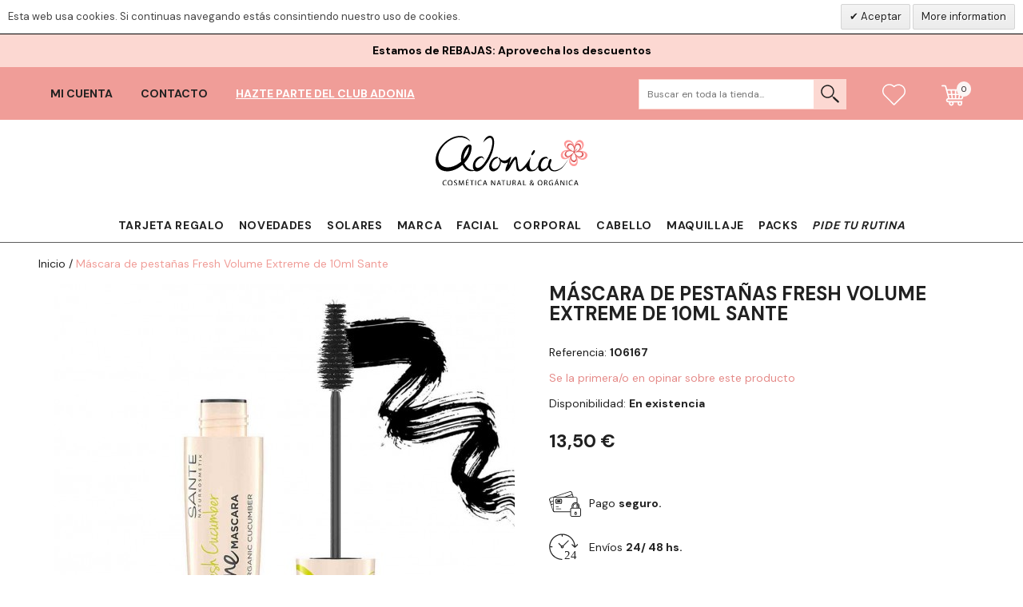

--- FILE ---
content_type: text/html; charset=UTF-8
request_url: https://www.adonianatur.com/mascara-de-pesta-as-fresh-volume-extrem-de-10ml-sante.html
body_size: 22141
content:

<!DOCTYPE html>
<!--[if lt IE 7]> <html class="ie6" lang="es"> <![endif]-->
<!--[if IE 7]>    <html class="ie7" lang="es"> <![endif]-->
<!--[if IE 8]>    <html class="ie8" lang="es"> <![endif]-->
<!--[if IE 9]>    <html class="ie9" lang="es"> <![endif]-->
<!--[if !IE]><html lang="es"><![endif]-->
<html xmlns="http://www.w3.org/1999/xhtml" xml:lang="es" lang="es">
<head>

<!-- Palm -->
<meta name="HandheldFriendly" content="True" />
<!-- Windows -->
<meta name="MobileOptimized" content="320" />
<!-- Safari, Android, BB, Opera -->
<meta name="viewport" content="width=device-width, initial-scale=1, minimum-scale=1, maximum-scale=1" />
<meta name="apple-mobile-web-app-status-bar-style" content="black-translucent"/>
<meta name="apple-mobile-web-app-capable" content="yes"/>
<meta http-equiv="Content-Type" content="text/html; charset=utf-8" />
<title>Santé Máscara de pestañas Fresh Volume Extrem de 10ml  | Adonia Natur</title>
<meta name="description" content="Encuentra el maquillaje natural de Sante en Adonia tienda especializada en cosmética bio desde 2006 con dos tiendas físicas en Barcelona. Envíos 24/48 horas a toda España. 30.000 clientes nos avalan." />
<meta name="robots" content="INDEX,FOLLOW" />
<link rel="apple-touch-icon" sizes="180x180" href="https://www.adonianatur.com/media/favicon/default/apple-touch-icon.png">
<link rel="icon" type="image/png" sizes="32x32" href="https://www.adonianatur.com/media/favicon/default/favicon-32x32.png">
<link rel="icon" type="image/png" sizes="16x16" href="https://www.adonianatur.com/media/favicon/default/favicon-16x16.png">

<link rel="preconnect" href="https://fonts.googleapis.com">
<link rel="preconnect" href="https://fonts.gstatic.com" crossorigin>
<link href="https://fonts.googleapis.com/css2?family=DM+Sans:wght@400;700&family=Josefin+Sans&display=swap" rel="stylesheet">

<!--[if lt IE 7]>
<script type="text/javascript">
//<![CDATA[
    var BLANK_URL = 'https://www.adonianatur.com/js/blank.html';
    var BLANK_IMG = 'https://www.adonianatur.com/js/spacer.gif';
//]]>
</script>
<![endif]-->
<link rel="stylesheet" type="text/css" href="https://www.adonianatur.com/js/calendar/calendar-win2k-1.css" />
<link rel="stylesheet" type="text/css" href="https://www.adonianatur.com/skin/frontend/default/MAG090195/css/styles2665991953.css" media="all" />
<link rel="stylesheet" type="text/css" href="https://www.adonianatur.com/skin/frontend/base/default/css/widgets.css" media="all" />
<link rel="stylesheet" type="text/css" href="https://www.adonianatur.com/skin/frontend/base/default/css/aw_points/aw_points1665991953.css" media="all" />
<link rel="stylesheet" type="text/css" href="https://www.adonianatur.com/skin/frontend/default/MAG090195/css/amasty/ampromo/styles1665991953.css" media="all" />
<link rel="stylesheet" type="text/css" href="https://www.adonianatur.com/skin/frontend/base/default/css/ajaxcartpopup1665991953.css" media="all" />
<link rel="stylesheet" type="text/css" href="https://www.adonianatur.com/skin/frontend/default/MAG090195/css/megnor/custom1665991953.css" media="all" />
<link rel="stylesheet" type="text/css" href="https://www.adonianatur.com/skin/frontend/default/MAG090195/css/megnor/tm_flexslider.css" media="all" />
<link rel="stylesheet" type="text/css" href="https://www.adonianatur.com/skin/frontend/default/MAG090195/css/megnor/carousel1665991953.css" media="all" />
<link rel="stylesheet" type="text/css" href="https://www.adonianatur.com/skin/frontend/default/MAG090195/css/megnor/style26062024.css" media="all" />
<link rel="stylesheet" type="text/css" href="https://www.adonianatur.com/skin/frontend/default/MAG090195/css/megnor/responsive1665991953.css" media="all" />
<link rel="stylesheet" type="text/css" href="https://www.adonianatur.com/skin/frontend/default/MAG090195/css/megnor/cloud-lightbox-zoom.css" media="all" />
<link rel="stylesheet" type="text/css" href="https://www.adonianatur.com/skin/frontend/base/default/css/sequrapayment.css" media="all" />
<link rel="stylesheet" type="text/css" href="https://www.adonianatur.com/skin/frontend/base/default/css/tm/testimonials.css" media="all" />
<link rel="stylesheet" type="text/css" href="https://www.adonianatur.com/skin/frontend/base/default/valdecode/cookielaw/css/cookielaw.css" media="all" />
<link rel="stylesheet" type="text/css" href="https://www.adonianatur.com/skin/frontend/default/default/css/webandpeople/advancedslider/standart.css" media="all" />
<link rel="stylesheet" type="text/css" href="https://www.adonianatur.com/skin/frontend/default/default/css/webandpeople/advancedslider/nicole.css" media="all" />
<link rel="stylesheet" type="text/css" href="https://www.adonianatur.com/skin/frontend/default/default/css/webandpeople/advancedslider/krista.css" media="all" />
<link rel="stylesheet" type="text/css" href="https://www.adonianatur.com/skin/frontend/default/default/css/webandpeople/advancedslider/xandra.css" media="all" />
<link rel="stylesheet" type="text/css" href="https://www.adonianatur.com/skin/frontend/default/default/css/webandpeople/advancedslider/trisha.css" media="all" />
<link rel="stylesheet" type="text/css" href="https://www.adonianatur.com/skin/frontend/default/default/css/webflaresolutions/toplinks1665991953.css" media="all" />
<link rel="stylesheet" type="text/css" href="https://www.adonianatur.com/skin/frontend/default/MAG090195/css/aw_points/aw_points_cart.css" media="all" />
<link rel="stylesheet" type="text/css" href="https://www.adonianatur.com/skin/frontend/base/default/css/amasty/ambannerslite/styles.css" media="all" />
<link rel="stylesheet" type="text/css" href="https://www.adonianatur.com/skin/frontend/base/default/css/hk_optionswatches.css" media="all" />
<link rel="stylesheet" type="text/css" href="https://www.adonianatur.com/skin/frontend/default/default/css/print.css" media="print" />
<script type="text/javascript" src="https://www.adonianatur.com/js/prototype/prototype.js"></script>
<script type="text/javascript" src="https://www.adonianatur.com/js/jquery/jquery.min.js"></script>
<script type="text/javascript" src="https://www.adonianatur.com/js/lib/ccard.js"></script>
<script type="text/javascript" src="https://www.adonianatur.com/js/prototype/validation.js"></script>
<script type="text/javascript" src="https://www.adonianatur.com/js/scriptaculous/builder.js"></script>
<script type="text/javascript" src="https://www.adonianatur.com/js/scriptaculous/effects.js"></script>
<script type="text/javascript" src="https://www.adonianatur.com/js/scriptaculous/dragdrop.js"></script>
<script type="text/javascript" src="https://www.adonianatur.com/js/scriptaculous/controls.js"></script>
<script type="text/javascript" src="https://www.adonianatur.com/js/scriptaculous/slider.js"></script>
<script type="text/javascript" src="https://www.adonianatur.com/js/varien/js.js"></script>
<script type="text/javascript" src="https://www.adonianatur.com/js/varien/form.js"></script>
<script type="text/javascript" src="https://www.adonianatur.com/js/varien/menu.js"></script>
<script type="text/javascript" src="https://www.adonianatur.com/js/mage/translate.js"></script>
<script type="text/javascript" src="https://www.adonianatur.com/js/mage/cookies.js"></script>
<script type="text/javascript" src="https://www.adonianatur.com/js/aw_countdown/timer.js"></script>
<script type="text/javascript" src="https://www.adonianatur.com/js/amasty/ampromo/items.js"></script>
<script type="text/javascript" src="https://www.adonianatur.com/js/magepal/gtm-product-click.js"></script>
<script type="text/javascript" src="https://www.adonianatur.com/js/megnor/html5.js"></script>
<script type="text/javascript" src="https://www.adonianatur.com/js/megnor/jquery-1.7.1.min.js"></script>
<script type="text/javascript" src="https://www.adonianatur.com/js/megnor/tm_jquery.flexslider.min.js"></script>
<script type="text/javascript" src="https://www.adonianatur.com/js/megnor/megnor.min.js"></script>
<script type="text/javascript" src="https://www.adonianatur.com/js/megnor/jquery.selectbox-0.2.min.js"></script>
<script type="text/javascript" src="https://www.adonianatur.com/js/megnor/carousel.min.js"></script>
<script type="text/javascript" src="https://www.adonianatur.com/js/megnor/jstree.min.js"></script>
<script type="text/javascript" src="https://www.adonianatur.com/js/megnor/scrolltop.min.js"></script>
<script type="text/javascript" src="https://www.adonianatur.com/js/megnor/advancedmenu.js"></script>
<script type="text/javascript" src="https://www.adonianatur.com/js/megnor/cloud-zoom.1.0.2.min.js"></script>
<script type="text/javascript" src="https://www.adonianatur.com/js/megnor/jquery.colorbox.min.js"></script>
<script type="text/javascript" src="https://www.adonianatur.com/js/calendar/calendar.js"></script>
<script type="text/javascript" src="https://www.adonianatur.com/js/calendar/calendar-setup.js"></script>
<script type="text/javascript" src="https://www.adonianatur.com/js/webandpeople/advancedslider/jquery-1.5.2.min.js"></script>
<script type="text/javascript" src="https://www.adonianatur.com/js/webandpeople/advancedslider/jquery-noconflict.js"></script>
<script type="text/javascript" src="https://www.adonianatur.com/js/webandpeople/advancedslider/jquery.cycle.all.js"></script>
<script type="text/javascript" src="https://www.adonianatur.com/js/webandpeople/advancedslider/jquery.siteFeature.pack.js"></script>
<script type="text/javascript" src="https://www.adonianatur.com/js/webandpeople/advancedslider/jquery.slider-a.js"></script>
<script type="text/javascript" src="https://www.adonianatur.com/js/webandpeople/advancedslider/jquery.ui.tabs.js"></script>
<script type="text/javascript" src="https://www.adonianatur.com/js/varien/product.js"></script>
<script type="text/javascript" src="https://www.adonianatur.com/js/varien/configurable.js"></script>
<script type="text/javascript" src="https://www.adonianatur.com/skin/frontend/default/default/fixed-header/js/jquery-scrolltofixed.js"></script>
<script type="text/javascript" src="https://www.adonianatur.com/skin/frontend/default/default/fixed-header/js/default.js"></script>
<script type="text/javascript" src="https://www.adonianatur.com/skin/frontend/base/default/js/ajaxcartpopup.js"></script>
<script type="text/javascript" src="https://www.adonianatur.com/skin/frontend/base/default/js/readmore.js"></script>
<script type="text/javascript" src="https://www.adonianatur.com/skin/frontend/default/MAG090195/js/custom.js"></script>
<script type="text/javascript" src="https://www.adonianatur.com/skin/frontend/base/default/js/tm/testimonials.js"></script>
<script type="text/javascript" src="https://www.adonianatur.com/js/ebizmarts/mailchimp/campaignCatcher.js" async></script>
<link href="https://www.adonianatur.com/rss/catalog/new/store_id/1/" title="Nuevos productos" rel="alternate" type="application/rss+xml" />
<link href="https://www.adonianatur.com/rss/catalog/special/store_id/1/cid/0/" title="Productos especiales" rel="alternate" type="application/rss+xml" />
<link href="https://www.adonianatur.com/rss/catalog/salesrule/store_id/1/cid/0/" title="Cupones/Descuentos" rel="alternate" type="application/rss+xml" />
<link rel="canonical" href="https://www.adonianatur.com/mascara-de-pesta-as-fresh-volume-extrem-de-10ml-sante.html" />
<!--[if lt IE 8]>
<link rel="stylesheet" type="text/css" href="https://www.adonianatur.com/skin/frontend/default/default/css/styles-ie.css" media="all" />
<![endif]-->
<!--[if lt IE 7]>
<script type="text/javascript" src="https://www.adonianatur.com/js/lib/ds-sleight.js"></script>
<script type="text/javascript" src="https://www.adonianatur.com/skin/frontend/base/default/js/ie6.js"></script>
<![endif]-->

<script type="text/javascript">
//<![CDATA[
Mage.Cookies.path     = '/';
Mage.Cookies.domain   = '.www.adonianatur.com';
//]]>
</script>

<script type="text/javascript">
//<![CDATA[
optionalZipCountries = [];
//]]>
</script>
            <!-- BEGIN GOOGLE UNIVERSAL ANALYTICS CODE -->
        <script type="text/javascript">
        //<![CDATA[
            (function(i,s,o,g,r,a,m){i['GoogleAnalyticsObject']=r;i[r]=i[r]||function(){
            (i[r].q=i[r].q||[]).push(arguments)},i[r].l=1*new Date();a=s.createElement(o),
            m=s.getElementsByTagName(o)[0];a.async=1;a.src=g;m.parentNode.insertBefore(a,m)
            })(window,document,'script','//www.google-analytics.com/analytics.js','ga');

            
ga('create', 'UA-33596556-1', 'auto');

ga('send', 'pageview');
            
        //]]>
        </script>
        <!-- END GOOGLE UNIVERSAL ANALYTICS CODE -->
    <script>
  const dfLayerOptions = {
    installationId: '9c3c6fc8-9249-4e6f-8b3b-090f0a795b5e',
    zone: 'eu1'
  };  

  (function (l, a, y, e, r, s) {
    r = l.createElement(a); r.onload = e; r.async = 1; r.src = y;
    s = l.getElementsByTagName(a)[0]; s.parentNode.insertBefore(r, s);
  })(document, 'script', 'https://cdn.doofinder.com/livelayer/1/js/loader.min.js', function () {
    doofinderLoader.load(dfLayerOptions);
  });
</script><script type="text/javascript">
                        if (typeof Varien.searchForm !== 'undefined') {
                          Varien.searchForm.prototype.initAutocomplete = function() {
                            $('search_autocomplete').hide();
                          };
                        }
                        </script><script type="text/javascript" src="https://chimpstatic.com/mcjs-connected/js/users/753b720edcfc2515a0b54dbb7/7db4aa4ad17e90406f8ef12f2.js" defer></script><!-- Facebook Ads Extension for Magento -->
<!-- Facebook Pixel Code -->
<script>
!function(f,b,e,v,n,t,s){if(f.fbq)return;n=f.fbq=function(){n.callMethod?
n.callMethod.apply(n,arguments):n.queue.push(arguments)};if(!f._fbq)f._fbq=n;
n.push=n;n.loaded=!0;n.version='2.0';n.queue=[];t=b.createElement(e);t.async=!0;
t.src=v;s=b.getElementsByTagName(e)[0];s.parentNode.insertBefore(t,s)}(window,
document,'script','//connect.facebook.net/en_US/fbevents.js');
fbq('init', '214255257187306', {}, {agent: 'exmagento-1.9.2.1-2.6.3' });
fbq('track', 'PageView', {
  source: 'magento',
  version: "1.9.2.1",
  pluginVersion: "2.6.3"
});
</script>
<noscript><img height="1" width="1" style="display:none"
src="https://www.facebook.com/tr?id=214255257187306&ev=PageView&noscript=1&a=exmagento-1.9.2.1-2.6.3"
/></noscript>
<!-- End Facebook Pixel Code -->

<!-- Google Data Layer by MagePal-->
<script>
    window.dataLayer = window.dataLayer || [];
        dataLayer.push({"event":"page_type_product","id":"106167","name":"M\u00e1scara de pesta\u00f1as Fresh Volume Extreme de 10ml Sante","price":13.5});    </script>
<!-- Google Data Layer by MagePal-->

<!-- Google Tag Manager by MagePal (head) -->
<script>(function(w,d,s,l,i){w[l]=w[l]||[];w[l].push({'gtm.start':
        new Date().getTime(),event:'gtm.js'});var f=d.getElementsByTagName(s)[0],
        j=d.createElement(s),dl=l!='dataLayer'?'&l='+l:'';j.async=true;j.src=
        '//www.googletagmanager.com/gtm.js?id='+i+dl;f.parentNode.insertBefore(j,f);
    })(window,document,'script','dataLayer','GTM-PQKNQJX');</script>
<!-- End Google Tag Manager by MagePal (head) -->



<script type="text/javascript">
jQuery( window ).on("load",function(){
var readmore_number = 1;
var active_read_more = 0;
if(active_read_more == 0 ){
readmorep(readmore_number);
}
});
</script>

<script type="text/javascript">
var sequraProducts = ['i1','pp3','pp5','pp6','pp9','sp1'];
var sequraConfigParams = {
    merchant: 'adonianatur',
    assetKey: 'Q3wu0xIDzD',
    products: sequraProducts,
    scriptUri: 'https://live.sequracdn.com/assets/sequra-checkout.min.js',
    decimalSeparator: ',',
    thousandSeparator: '.',
    locale: 'es-ES'
};
(function (i, s, o, g, r, a, m) {i['SequraConfiguration'] = g;i['SequraOnLoad'] = [];i[r] = {};i[r][a] = function (callback) {i['SequraOnLoad'].push(callback);};(a = s.createElement(o)), (m = s.getElementsByTagName(o)[0]);a.async = 1;a.src = g.scriptUri;m.parentNode.insertBefore(a, m);})(window, document, 'script', sequraConfigParams, 'Sequra', 'onLoad');
    
//Helper
var SequraHelper = {
    presets: {
        L:         '{"alignment":"left"}',
        R:         '{"alignment":"right"}',
        legacy:    '{"type":"legacy"}',
        legacyL:  '{"type":"legacy","alignment":"left"}',
        legacyR:  '{"type":"legacy","alignment":"right"}',
        minimal:   '{"type":"text","branding":"none","size":"S","starting-text":"as-low-as"}',
        minimalL: '{"type":"text","branding":"none","size":"S","starting-text":"as-low-as","alignment":"left"}',
        minimalR: '{"type":"text","branding":"none","size":"S","starting-text":"as-low-as","alignment":"right"}'
    },
    drawnWidgets: [],
    getText: function (selector) {
        return  selector && document.querySelector(selector)?document.querySelector(selector).innerText:"0";
    },

    selectorToCents: function (selector) {
        return SequraHelper.textToCents(SequraHelper.getText(selector));
    },

	textToCents: function (text) {
		text = text.replace(/^\D*/,'').replace(/\D*$/,'');
		if(text.indexOf(sequraConfigParams.decimalSeparator)<0){
			text += sequraConfigParams.decimalSeparator + '00';
		}
		return SequraHelper.floatToCents(
			parseFloat(
				text
				.replace(sequraConfigParams.thousandSeparator,'')
				.replace(sequraConfigParams.decimalSeparator,'.')
			)
		);
	},

    floatToCents: function (value) { 
        return parseInt(value.toFixed(2).replace('.', ''), 10);
    },

    mutationCallback: function(mutationlist, mutationobserver) {
        var price_src = mutationobserver.observed_as;
        var new_amount = SequraHelper.selectorToCents(price_src);
        document.querySelectorAll('[observes=\"' + price_src + '\"]').forEach(function(item) {
            item.setAttribute('data-amount', new_amount);
    });
        Sequra.refreshComponents();
    },

    drawPromotionWidget: function (price_src,dest,product,theme,reverse,campaign) {
        if(this.drawnWidgets.indexOf(price_src+dest+product+theme+reverse+campaign)>=0){
              return;
          }
        this.drawnWidgets.push(price_src+dest+product+theme+reverse+campaign);
        var promoWidgetNode = document.createElement('div');
        var price_in_cents = 0;
        try{
            var srcNode = document.querySelector(price_src);
            var MutationObserver    = window.MutationObserver || window.WebKitMutationObserver;
            if(MutationObserver && srcNode){//Don't break if not supported in browser
                if(!srcNode.getAttribute('observed-by-sequra-promotion-widget')){//Define only one observer per price_src
                    var mo = new MutationObserver(SequraHelper.mutationCallback);
                    mo.observe(srcNode, {childList: true, subtree: true});
                    mo.observed_as = price_src;
                    srcNode.setAttribute('observed-by-sequra-promotion-widget',1);
                }
            }
            promoWidgetNode.setAttribute('observes',price_src);
            price_in_cents = SequraHelper.selectorToCents(price_src)
        }
        catch(e){
            if(price_src){
                console.error(price_src + ' is not a valid css selector to read the price from, for sequra widget.');
                return;
            }
        }
        try{
            var destNode = document.querySelector(dest);
        }
        catch(e){
            console.error(dest + ' is not a valid css selector to write sequra widget to.');
            return;
        }
        promoWidgetNode.className = 'sequra-promotion-widget';
        promoWidgetNode.setAttribute('data-amount',price_in_cents);
        promoWidgetNode.setAttribute('data-product',product);
        if(this.presets[theme]){
            theme = this.presets[theme]
        }
        try {
            attributes = JSON.parse(theme);
            for (var key in attributes) {
                promoWidgetNode.setAttribute('data-'+key,""+attributes[key]);
            }
        } catch(e){
            promoWidgetNode.setAttribute('data-type','text');
        }
        if(reverse){
            promoWidgetNode.setAttribute('data-reverse',reverse);
        }
        if(campaign){
            promoWidgetNode.setAttribute('data-campaign',campaign);
        }
        if (destNode.nextSibling) {//Insert after
            destNode.parentNode.insertBefore(promoWidgetNode, destNode.nextSibling);
        }
        else {
            destNode.parentNode.appendChild(promoWidgetNode);
        }
        Sequra.onLoad(
            function(){
                Sequra.refreshComponents();
            }
        );
    }
}
</script><script type="text/javascript">//<![CDATA[
        var Translator = new Translate({"Please select an option.":"Por favor, seleccione una opci\u00f3n.","This is a required field.":"Campo requerido.","Please enter a valid number in this field.":"Por favor, escriba un n\u00famero v\u00e1lido en este campo.","Please use letters only (a-z or A-Z) in this field.":"Por favor, utilice s\u00f3lo letras (a-z o A-Z) en este campo.","Please use only letters (a-z), numbers (0-9) or underscore(_) in this field, first character should be a letter.":"Por favor, use s\u00f3lo letras (a-z), n\u00fameros (0-9) o guiones bajos(_) en este campo. El primer car\u00e1cter debe ser una letra.","Please enter a valid phone number. For example (123) 456-7890 or 123-456-7890.":"Por favor, escriba un n\u00famero de tel\u00e9fono v\u00e1lido.","Please enter a valid date.":"Por favor, escriba una fecha v\u00e1lida.","Please enter a valid email address. For example johndoe@domain.com.":"Por favor, escriba una direcci\u00f3n de correo v\u00e1lida. Por ejemplo perez@dominio.com","Please enter 6 or more characters. Leading or trailing spaces will be ignored.":"Por favor, escriba 6 o m\u00e1s caracteres. Los espacios al principio y al final ser\u00e1n ignorados.","Please make sure your passwords match.":"Aseg\u00farese de que sus contrase\u00f1as coinciden.","Please enter a valid URL. For example http:\/\/www.example.com or www.example.com":"Por favor, escriba una URL v\u00e1lida. Por ejemplo http:\/\/www.ejemplo.com o www.ejemplo.com","Please enter a valid social security number. For example 123-45-6789.":"Por favor, escriba un n\u00famero v\u00e1lido de seguridad social.","Please enter a valid zip code. For example 90602 or 90602-1234.":"Por favor, escriba un c\u00f3digo postal v\u00e1lido.","Please enter a valid zip code.":"Por favor, escriba un c\u00f3digo postal v\u00e1lido.","Please use this date format: dd\/mm\/yyyy. For example 17\/03\/2006 for the 17th of March, 2006.":"Por favor, use este formato de fecha: dd\/mm\/aaaa. Por ejemplo, 17\/03\/2006 para 17 de marzo de 2006.","Please enter a valid $ amount. For example $100.00.":"Por favor, escriba un importe v\u00e1lido.","Please select one of the above options.":"Por favor, seleccione una de las opciones arriba.","Please select one of the options.":"Por favor, seleccione una de las opciones.","Please select State\/Province.":"Por favor, seleccione Estado\/Provincia","Please enter a number greater than 0 in this field.":"Por favor, escriba un n\u00famero mayor que 0 en este campo.","Please enter a valid credit card number.":"Por favor, escriba un n\u00famero de tarjeta de cr\u00e9dito v\u00e1lido.","Please wait, loading...":"Por favor, espere. Cargando...","Complete":"Completa","Add Products":"A\u00f1adir productos","Please choose to register or to checkout as a guest":"Seleccione realizar pedido como invitado o crear una cuenta","Please specify shipping method.":"Por favor, especifique m\u00e9todo de env\u00edo.","Please specify payment method.":"Por favor, especifique forma de pago.","Add to Cart":"A\u00f1adir al carrito","In Stock":"En existencia","Out of Stock":"Fuera de existencia"});
        //]]></script><script charset="UTF-8" src="//cdn.sendpulse.com/js/push/80f03b376b059ce061c7dad1c72f8e16_0.js" async></script>
<link rel="stylesheet" href="https://stackpath.bootstrapcdn.com/bootstrap/4.3.1/css/bootstrap.min.css" integrity="sha384-ggOyR0iXCbMQv3Xipma34MD+dH/1fQ784/j6cY/iJTQUOhcWr7x9JvoRxT2MZw1T" crossorigin="anonymous">
<style type="text/css">
#payment_mage{display:none !important}
#font_top{display:none !important}
</style>

<!-- Hotjar Tracking Code for www.adonianatur.com -->
<script>
    (function(h,o,t,j,a,r){
        h.hj=h.hj||function(){(h.hj.q=h.hj.q||[]).push(arguments)};
        h._hjSettings={hjid:2526163,hjsv:6};
        a=o.getElementsByTagName('head')[0];
        r=o.createElement('script');r.async=1;
        r.src=t+h._hjSettings.hjid+j+h._hjSettings.hjsv;
        a.appendChild(r);
    })(window,document,'https://static.hotjar.com/c/hotjar-','.js?sv=');
</script>
<meta name="facebook-domain-verification" content="wfso01dofbhi1x65sqf6dihwmae1r6" />

<!-- Google tag gtag.js -->
<script async
src="https://www.googletagmanager.com/gtag/js?id=AW-1059953365"></script>
<script>
window.dataLayer = window.dataLayer || [];
function gtag(){dataLayer.push(arguments);}
gtag('js', new Date());
gtag('config', 'AW-1059953365');
</script>
<!-- Google tag (gtag.js) -->
<script async src="https://www.googletagmanager.com/gtag/js?id=AW-17079336618"></script>
<script> window.dataLayer = window.dataLayer || []; function gtag(){dataLayer.push(arguments);} gtag('js', new Date()); gtag('config', 'AW-17079336618'); </script></head>
<body class=" catalog-product-view catalog-product-view product-mascara-de-pesta-as-fresh-volume-extrem-de-10ml-sante">
            <div id="v-cookielaw"
     class="v-bar v-yellow-alert v-top"
     style="display: none">
    <div class="v-message">
        Esta web usa cookies. Si continuas navegando estás consintiendo nuestro uso de cookies.    </div>
    <div class="v-actions">
        <a href="javascript:cookieLawAccept();" class="v-button v-accept">
            Aceptar        </a>
        <a href="" class="v-button">
            More information        </a>
    </div>
</div>
<script type="text/javascript">
    function cookieLawAccept() {
        var d = null;
        if (0) {
            d = new Date();
            d.setTime(d.getTime() + (0 * 24 * 60 * 60 * 1000));
        }
        Mage.Cookies.set('cookielaw', '1', d);
        document.getElementById('v-cookielaw').style.display = 'none';
    }

    if (!Mage.Cookies.get('cookielaw')) document.getElementById('v-cookielaw').style.display = '';

            setTimeout(function () {
            cookieLawAccept();
        }, 10000);
    </script>
    <!-- Logo Schema added by CreareSEO -->
<script type="application/ld+json">
    {
      "@context": "http://schema.org",
      "@type": "Organization",
      "url": "https://www.adonianatur.com/",
      "logo": "https://www.adonianatur.com/skin/frontend/default/MAG090195/images/logo.svg"
    }
</script><!-- Product Schema added by CreareSEO -->
<script type="application/ld+json">
{
  "@context": "http://schema.org",
  "@type": "Product",
  "description": "Máscara de pestañas 100% natural y oftalmológicamente testada que define sin apelmazar y aporta el máximo volumen a las pestañas dejando una sensación muy confortable y fresca en los ojos gracias a su alto contenido en extracto de pepino y los aceites biológicos que hidratan y cuidan las pestañas.",
  "name": "Máscara de pestañas Fresh Volume Extreme de 10ml Sante",
  "image": "https://www.adonianatur.com/media/catalog/product/s/a/sante-mascara-pestanas-fresh-volume-01-black-adonianatur.jpg",
  "sku": "106167",
  "productID":"106167",
  "url": "https://www.adonianatur.com/mascara-de-pesta-as-fresh-volume-extrem-de-10ml-sante.html",
  "category": "Salud y belleza > Cuidado personal",
  "offers": {
        "@type": "Offer",
    "price": "13.50",
    	"brand": "Sante",            
    "availability": "https://schema.org/InStock",
    "priceCurrency": "EUR"
  }}
</script><div class="wrapper">
        <noscript>
        <div class="global-site-notice noscript">
            <div class="notice-inner">
                <p>
                    <strong>JavaScript seems to be disabled in your browser.</strong><br />
                    You must have JavaScript enabled in your browser to utilize the functionality of this website.                </p>
            </div>
        </div>
    </noscript>
    <div class="global-site-notice demo-notice">
        <div class="notice-inner"><p style="text-align: center;"><span style="color: #000000;"><b>Estamos de REBAJAS: Aprovecha los descuentos</b></span></p></div>
    </div>
    <div class="page">
         
<header class="header-container">  
	<div class="header">
	<div class="header_top_bkg">
		<div class="header_top">
	 
	 	<div class="tm_headerlinkmenu">
			<div class="tm_headerlinks_inner"><div class="headertoggle_img">&nbsp;</div></div>
				<ul class="links">
                                                        <li id="bfm" class="last">

 
  <div id="bfm-link">
    <a id="cusmyacct" href="">Mi cuenta</a>
	<!-- Code Added For Display Mini Login Box while click on My Account -->
			<div class="bfm-quicklogin" id="bfm-quicklogin" style="display:none;">
									<form method="post" action="https://www.adonianatur.com/customer/account/loginPost/" id="mini-login" >
					<input type="hidden" name="form_key" value="laFYWNen7URE0Iim" />
					<div class="bfm-content-login">
						<div class="bfm-user">
							<div class="bfm-label"><label for="mini-login">Email:</label></div>
							<input type="text" class="input-text required-entry" id="mini-login" name="login[username]" />
						</div>
						<div class="bfm-pass">
							<div class="bfm-label"><label for="mini-password">Contraseña:</label></div>
							<input type="password" class="input-text required-entry" id="mini-password" name="login[password]" />
						</div>
						<div class="actions">
							<button class="button" type="submit"><span><span>Acceder</span></span></button>
													</div>
						<div class="bfm-register"><a title="register" href="https://www.adonianatur.com/customer/account/create/">Registrarse</a></div>
						<div class="bfm-forgotpass"> <a title="forgot your password" href="https://www.adonianatur.com/customer/account/forgotpassword/">Olvidó su contraseña?</a></div>
					</div>
					</form>
							</div>
			<!-- End of Mini Login Box Code -->
  </div>
    
  <div id="bfm-panel" style="display:none;">
      </div>
</li>


<script type="text/javascript">
jQuery.noConflict();
var c = jQuery ;
c(document).ready(function(){	
	// my account link box
	c('#cusmyacct').attr('href','#;');
	c('#cusmyacct').click(function(){
		c('#bfm-quicklogin').slideToggle();
	});
	c("#cusmyacct").mouseup(function(){
		return false
	});
	c("#bfm-quicklogin").mouseup(function(){
		return false
	});
	c(document).mouseup(function(){
		c("#bfm-quicklogin").hide();
	});
});


  var myForm= new VarienForm('mini-login', true);

</script>

<li id="bfm">
  <div id="bfm-link">
    <a href="https://www.adonianatur.com/contacts/">Contacto</a>
  </div>
</li>
<li id="bfm">
  <div id="bfm-link">
    <a href="https://www.adonianatur.com/club-adonia/">Hazte parte del club Adonia</a>
  </div>
</li>
            </ul>
		
		</div>
	 	<div class="quick-access">		          
					<form id="search_mini_form" action="https://www.adonianatur.com/catalogsearch/result/" method="get">
    <div class="form-search">
        <label for="search">Search:</label>
        <input id="search" type="text" name="q" placeholder="Buscar en toda la tienda..." class="input-text" maxlength="128" />
        <button type="submit" title="Buscar" class="button"><span><span><img width="23" src="/skin/frontend/default/MAG090195/images/buscador.svg"/></span></span></button>
        
    </div>
</form>
					<div class="wishlist-label"><a href="/wishlist/"></a></div>
					<div class="header-cart">
						

<a href="https://www.adonianatur.com/checkout/cart/" data-target-element="#header-cart" class="skip-link skip-cart  no-count">
    <span class="icon"></span>
    <div class="cart-label"></div>
    <span class="cart_mini_right">0</span>
</a>

<div id="header-cart" class="block block-cart skip-content">
    </div>					</div>					
		</div>
	 	</div>
		</div>
		<div class="header-bottom"> 
		<div class="header-left">
		
			
								<a href="https://www.adonianatur.com/" title="Venta Cosmética Natural España & Barcelona" class="logo"><strong>Venta Cosmética Natural España & Barcelona</strong><img src="https://www.adonianatur.com/skin/frontend/default/MAG090195/images/logo.svg" alt="Venta Cosmética Natural España & Barcelona" /></a>
							
		</div>	
		<div class="header-right">
		<nav class="nav-container">
	<div class="nav-inner responsive-menu">	
	<!--- Code for responsive menu start -->
		<div class="nav-responsive" style="display:none;"><span>Menu</span><div class="expandable"></div></div>
		
	
	<div class="responsive_menu"><ul id="nav" class="advanced_nav">
<li class="menu level0 nav-extra level-top"><a href="https://www.adonianatur.com/customer/account/">Mi cuenta</a></li>
<li class="menu level0 nav-extra level-top"><a href="https://www.adonianatur.com/contacts/">Contacto</a></li>
<li class="menu level0 nav-extra level-top"><a href="https://www.adonianatur.com/club-adonia">Hazte parte del Club Adonia</a></li>
<li class="menu level0 nav-0 level-top"><a href="https://www.adonianatur.com/adonia-tarjeta-regalo.html">Tarjeta Regalo</a></li>
<li class="menu level0 nav-0 level-top"><a href="https://www.adonianatur.com/nuevos-productos-adonia.html">Novedades</a></li>
<li class="menu level0 nav-0 level-top"><a href="https://www.adonianatur.com/solar.html">Solares</a></li>
<li class="menu level0 nav-1 level-top parent"><a href="https://www.adonianatur.com/marca.html">Marca</a>
<ul class="level0">
<li>
<div id="popup1" class="megnor-advanced-menu-popup">
<div class="megnor-advanced-menu-popup_inner">
<div class="clearBoth">&nbsp;</div>
<ul id="tm_advanced_menu_1" class="block2 twice-image">
<li class="columnA">
<div class="flex column2">
<ul>
<li class="title upercase">Marcas top</li>
<li><a class="itemMenuName level1" href="https://www.adonianatur.com/marca/novexpert.html"><span>Novexpert</span></a></li>
<li><a class="itemMenuName level1" href="https://www.adonianatur.com/marca/coslys-cosmetica-natural.html"><span>Coslys</span></a></li>
<li><a class="itemMenuName level1" href="https://www.adonianatur.com/marca/mater-natura.html"><span>Maternatura</span></a></li>
<li><a class="itemMenuName level1" href="https://www.adonianatur.com/marca/nourish-london.html"><span>Nourish London</span></a></li>
<li><a class="itemMenuName level1" href="https://www.adonianatur.com/marca/dr-hauschka.html"><span>Dr. Hauschka</span></a></li>
<li><a class="itemMenuName level1" href="https://www.adonianatur.com/marca/unique-hair-care.html"><span>Unique Haircare</span></a></li>
<li><a class="itemMenuName level1" href="https://www.adonianatur.com/marca/annemarie-borlind.html"><span>Annemarie Borlind</span></a></li>
</ul>
<ul class="mleft">
<li class="title upercase">Marcas Nuevas</li>
<li><a class="itemMenuName level1" href="https://www.adonianatur.com/marca/manucurist.html"><span>Manucurist</span></a></li>
<li><a class="itemMenuName level1" href="https://www.adonianatur.com/marca/almara-soaps.html"><span>Almara Soaps</span></a></li>
<li><a class="itemMenuName level1" href="https://www.adonianatur.com/marca/eleven-obi.html"><span>Eleven Obi</span></a></li>
<li><a class="itemMenuName level1" href="https://www.adonianatur.com/marca/earth-harbor.html"><span>Earth Harbor</span></a></li>
<li><a class="itemMenuName level1" href="https://www.adonianatur.com/marca/mokann.html"><span>Mokann</span></a></li>
<li><a class="itemMenuName level1" href="https://www.adonianatur.com/marca/ere-perez.html"><span>Ere Perez</span></a></li>
<li><a class="itemMenuName level1" href="https://www.adonianatur.com/marca/antipodes.html"><span>Antipodes</span></a></li>
<li class="title upercase bottom"><a class="all" href="/marca.html">Ver Todas Las Marcas A-Z</a></li>
</ul>
</div>
</li>
<li class="columnB"><a href="https://www.adonianatur.com/marca/eleven-obi.html"><img alt="" src="https://www.adonianatur.com/media/wysiwyg/menu/Elevenobi.png" width="350" /><span>Nueva marca: Eleven Obi</span></a><a href="https://www.adonianatur.com/marca/earth-harbor.html"><img alt="" src="https://www.adonianatur.com/media/wysiwyg/menu/Earthharbor.png" width="350" /><span>Nueva marca: Earth Harbor</span></a></li>
</ul>
</div>
</div>
</li>
</ul>
</li>
<li class="menu level0 nav-2 level-top parent"><a class="parentMenu" href="https://www.adonianatur.com/productos-facial.html"><span>Facial</span> </a>
<ul class="level0">
<li>
<div id="popup2" class="megnor-advanced-menu-popup">
<div class="megnor-advanced-menu-popup_inner">
<div class="clearBoth">&nbsp;</div>
<ul id="tm_advanced_menu_2" class="block2">
<li class="columnA">
<div class="flex column3">
<ul>
<li class="title2">Skincare</li>
<li><a class="itemMenuName level1" href="https://www.adonianatur.com/productos-facial/limpiadoras.html"><span>Limpiadores</span></a></li>
<li><a class="itemMenuName level1" href="https://www.adonianatur.com/productos-facial/desmaquillantes-naturales.html"><span>Desmaquillantes</span></a></li>
<li><a class="itemMenuName level1" href="https://www.adonianatur.com/productos-facial/tonicos.html"><span>T&oacute;nicos</span></a></li>
<li><a class="itemMenuName level1" href="https://www.adonianatur.com/productos-facial/serums.html"><span>Serums</span></a></li>
<li><a class="itemMenuName level1" href="https://www.adonianatur.com/productos-facial/cremas-hidratantes.html"><span>Cremas Hidratantes</span></a></li>
<li><a class="itemMenuName level1" href="https://www.adonianatur.com/productos-facial/tratamientos-noche.html"><span>Tratamientos de Noche</span></a></li>
<li><a class="itemMenuName level1" href="https://www.adonianatur.com/productos-facial/aceites-faciales-naturales.html"><span>Aceites Faciales</span></a></li>
<li><a class="itemMenuName level1" href="https://www.adonianatur.com/productos-facial/exfoliantes.html"><span>Exfoliantes y Peelings</span></a></li>
<li><a class="itemMenuName level1" href="https://www.adonianatur.com/productos-facial/mascarillas.html"><span>Mascarillas</span></a></li>
<li><a class="itemMenuName level1" href="https://www.adonianatur.com/productos-facial/contornos-de-ojos.html"><span>Contorno de Ojos</span></a></li>
<li><a class="itemMenuName level1" href="https://www.adonianatur.com/productos-facial/balsamos-labiales.html"><span>Labios</span></a></li>
<li><a class="itemMenuName level1" href="https://www.adonianatur.com/productos-facial/solares-autobronceadores-naturales.html"><span>Protecci&oacute;n Solar</span></a></li>
<li><a class="itemMenuName level1" href="https://www.adonianatur.com/productos-facial/cuello-y-escote.html"><span>Cuello y Escote</span></a></li>
</ul>
<ul class="mleft">
<li class="title2">Preocupaci&oacute;n</li>
<li><a class="itemMenuName level1" href="https://www.adonianatur.com/productos-facial/p-primeras-arrugas.html"><span>Primeras Arrugas</span></a></li>
<li><a class="itemMenuName level1" href="https://www.adonianatur.com/productos-facial/p-arrugas-profundas.html"><span>Arrugas Profundas</span></a></li>
<li><a class="itemMenuName level1" href="https://www.adonianatur.com/productos-facial/p-flacidez.html"><span>Flacidez</span></a></li>
<li><a class="itemMenuName level1" href="https://www.adonianatur.com/productos-facial/p-manchas.html"><span>Manchas</span></a></li>
<li><a class="itemMenuName level1" href="https://www.adonianatur.com/productos-facial/p-piel-seca.html"><span>Piel Seca</span></a></li>
<li><a class="itemMenuName level1" href="https://www.adonianatur.com/productos-facial/p-descamacion.html"><span>Descamaci&oacute;n</span></a></li>
<li><a class="itemMenuName level1" href="https://www.adonianatur.com/productos-facial/p-acne.html"><span>Acn&eacute;</span></a></li>
<li><a class="itemMenuName level1" href="https://www.adonianatur.com/productos-facial/p-piel-grasa.html"><span>Piel Grasa</span></a></li>
<li><a class="itemMenuName level1" href="https://www.adonianatur.com/productos-facial/p-poros-abiertos.html"><span>Poros Abiertos</span></a></li>
<li><a class="itemMenuName level1" href="https://www.adonianatur.com/productos-facial/p-piel-sensible.html"><span>Piel Sensible</span></a></li>
<li><a class="itemMenuName level1" href="https://www.adonianatur.com/productos-facial/p-cuperosis.html"><span>Cuperosis</span></a></li>
<li><a class="itemMenuName level1" href="https://www.adonianatur.com/productos-facial/p-ojeras.html"><span>Ojeras y Bolsas</span></a></li>
</ul>
<ul class="mleft">
<li class="title2">Activos</li>
<li><a class="itemMenuName level1" href="https://www.adonianatur.com/productos-facial/a-acido-hialuronico.html"><span>Acido Hialur&oacute;nico</span></a></li>
<li><a class="itemMenuName level1" href="https://www.adonianatur.com/productos-facial/a-vitamina-c.html"><span>Vitamina C</span></a></li>
<li><a class="itemMenuName level1" href="https://www.adonianatur.com/productos-facial/a-zinc.html"><span>Zinc</span></a></li>
<li><a class="itemMenuName level1" href="https://www.adonianatur.com/productos-facial/a-omegas.html"><span>Omegas</span></a></li>
<li><a class="itemMenuName level1" href="https://www.adonianatur.com/productos-facial/a-retinol.html"><span>Retinol</span></a></li>
<li><a class="itemMenuName level1" href="https://www.adonianatur.com/productos-facial/a-ceramidas.html"><span>Ceramidas</span></a></li>
<li><a class="itemMenuName level1" href="https://www.adonianatur.com/productos-facial/a-probioticos.html"><span>Probi&oacute;ticos</span></a></li>
<li><a class="itemMenuName level1" href="https://www.adonianatur.com/productos-facial/a-niacinamida.html"><span>Niacinamida</span></a></li>
<li><a class="itemMenuName level1" href="https://www.adonianatur.com/productos-facial/a-acidos.html"><span>Acidos</span></a></li>
<li><a class="itemMenuName level1" href="https://www.adonianatur.com/productos-facial/a-peptidos.html"><span>P&eacute;ptidos</span></a></li>
<li class="title upercase bottom" style="text-transform: none !important; padding: 0px !important;"><a class="itemMenuName level1" style="text-transform: none !important; font-weight: normal !important;" href="https://www.adonianatur.com/productos-facial/tallas-mini.html"><span>Tallas Mini</span></a></li>
<li><a class="itemMenuName level1" href="https://www.adonianatur.com/productos-facial/a-hombre.html"><span>Hombre</span></a></li>
</ul>
</div>
</li>
<li class="columnB"><a href="https://www.adonianatur.com/marca/novexpert.html"><img alt="Novexpert" src="https://www.adonianatur.com/media/wysiwyg/menu/menu-facial2.jpg" width="500" /><span>Novexpert</span></a></li>
</ul>
</div>
</div>
</li>
</ul>
</li>
<li class="menu level0 nav-3 level-top parent"><a class="parentMenu" href="https://www.adonianatur.com/productos-corporal.html"><span>Corporal</span> </a>
<ul class="level0">
<li>
<div id="popup3" class="megnor-advanced-menu-popup">
<div class="megnor-advanced-menu-popup_inner">
<div class="clearBoth">&nbsp;</div>
<ul id="tm_advanced_menu_3" class="block2">
<li class="columnA">
<div class="flex column3">
<ul>
<li class="title2">CUERPO</li>
<li><a class="itemMenuName level1" href="https://www.adonianatur.com/productos-corporal/desodorantes.html"><span>Desodorantes</span></a></li>
<li><a class="itemMenuName level1" href="https://www.adonianatur.com/productos-corporal/manos-and-pies.html"><span>Manos</span></a></li>
<li><a class="itemMenuName level1" href="https://www.adonianatur.com/productos-corporal/pies.html"><span>Pies</span></a></li>
<li><a class="itemMenuName level1" href="https://www.adonianatur.com/productos-corporal/leches-and-mantecas.html"><span>Leches &amp; Mantecas</span></a></li>
<li><a class="itemMenuName level1" href="https://www.adonianatur.com/productos-corporal/aceites.html"><span>Aceites Corporales</span></a></li>
<li><a class="itemMenuName level1" href="https://www.adonianatur.com/productos-corporal/solares-and-autobronceadores.html"><span>Protecci&oacute;n Solar SPF</span></a></li>
<li><a class="itemMenuName level1" href="https://www.adonianatur.com/productos-corporal/perfumes-naturales.html"><span>Perfume</span></a></li>
</ul>
<ul class="mleft">
<li class="title2">HIGIENE</li>
<li><a class="itemMenuName level1" href="https://www.adonianatur.com/productos-corporal/ducha-and-bano.html"><span>Ducha</span></a></li>
<li><a class="itemMenuName level1" href="https://www.adonianatur.com/productos-corporal/exfoliantes.html"><span>Exfoliantes</span></a></li>
<li><a class="itemMenuName level1" href="https://www.adonianatur.com/productos-corporal/geles-intimos.html"><span>Geles Intimos</span></a></li>
<li><a class="itemMenuName level1" href="https://www.adonianatur.com/productos-corporal/higiene-oral.html"><span>Higiene Oral</span></a></li>
<li><a class="itemMenuName level1" href="https://www.adonianatur.com/productos-corporal/compresas.html"><span>Compresas Ecol&oacute;gicas</span></a></li>
<li><a class="itemMenuName level1" href="https://www.adonianatur.com/productos-corporal/depilacion-natural.html"><span>Depilaci&oacute;n Natural</span></a></li>
</ul>
<ul class="mleft">
<li class="title2">PREOCUPACI&Oacute;N</li>
<li><a class="itemMenuName level1" href="https://www.adonianatur.com/productos-corporal/p-celulitis.html"><span>Celulitis</span></a></li>
<li><a class="itemMenuName level1" href="https://www.adonianatur.com/productos-corporal/p-flacidez.html"><span>Flacidez</span></a></li>
<li><a class="itemMenuName level1" href="https://www.adonianatur.com/productos-corporal/p-piel-seca.html"><span>Piel Seca</span></a></li>
<li><a class="itemMenuName level1" href="https://www.adonianatur.com/productos-corporal/p-piel-sensible.html"><span>Piel Sensible</span></a></li>
<li><a class="itemMenuName level1" href="https://www.adonianatur.com/productos-corporal/p-piel-atopica.html"><span>Piel At&oacute;pica</span></a></li>
<li><a class="itemMenuName level1" href="https://www.adonianatur.com/productos-corporal/p-piernas-cansadas.html"><span>Piernas Cansadas</span></a></li>
<li><a class="itemMenuName level1" href="https://www.adonianatur.com/productos-corporal/p-talones-agrietados.html"><span>Talones Agrietados</span></a></li>
<li><a class="itemMenuName level1" href="https://www.adonianatur.com/productos-corporal/p-embarazo.html"><span>Embarazo</span></a></li>
</ul>
</div>
</li>
<li class="columnB"><a href="https://www.adonianatur.com/marca/banbu.html"><img alt="Banbu" src="https://www.adonianatur.com/media/wysiwyg/menu/menu-corporal.jpg" width="500" /><span>Banbu</span></a></li>
</ul>
</div>
</div>
</li>
</ul>
</li>
<li class="menu level0 nav-4 level-top parent"><a class="parentMenu" href="https://www.adonianatur.com/cuidado-cabello.html"><span>Cabello</span> </a>
<ul class="level0">
<li>
<div id="popup4" class="megnor-advanced-menu-popup">
<div class="megnor-advanced-menu-popup_inner">
<div class="clearBoth">&nbsp;</div>
<ul id="tm_advanced_menu_4" class="block2 twice-image">
<li class="columnA">
<div class="flex column2">
<ul>
<li class="title2">PRODUCTOS</li>
<li><a class="itemMenuName level1" href="https://www.adonianatur.com/cuidado-cabello/champu.html"><span>Champ&uacute;s</span></a></li>
<li><a class="itemMenuName level1" href="https://www.adonianatur.com/cuidado-cabello/acondicionador.html"><span>Acondicionadores</span></a></li>
<li><a class="itemMenuName level1" href="https://www.adonianatur.com/cuidado-cabello/mascarillas.html"><span>Mascarillas</span></a></li>
<li><a class="itemMenuName level1" href="https://www.adonianatur.com/cuidado-cabello/aceite.html"><span>Aceites</span></a></li>
<li><a class="itemMenuName level1" href="https://www.adonianatur.com/cuidado-cabello/locion-tonicos-capilares.html"><span>Cuero Cabelludo</span></a></li>
<li><a class="itemMenuName level1" href="https://www.adonianatur.com/cuidado-cabello/estilizar-productos-acabado-pelo-natural.html"><span>Productos de Acabado</span></a></li>
<li><a class="itemMenuName level1" href="https://www.adonianatur.com/cuidado-cabello/tintes-naturales.html"><span>Tintes Naturales</span></a></li>
<li><a class="itemMenuName level1" href="https://www.adonianatur.com/cuidado-cabello/tallas-mini.html"><span>Tallas Mini</span></a></li>
</ul>
<ul class="mleft">
<li class="title2">PREOCUPACI&Oacute;N</li>
<li><a class="itemMenuName level1" href="https://www.adonianatur.com/cuidado-cabello/p-encrespamiento.html"><span>Pelo Encrespado</span></a></li>
<li><a class="itemMenuName level1" href="https://www.adonianatur.com/cuidado-cabello/p-pelo-seco.html"><span>Pelo Seco y Da&ntilde;ado</span></a></li>
<li><a class="itemMenuName level1" href="https://www.adonianatur.com/cuidado-cabello/p-pelo-graso.html"><span>Pelo Graso</span></a></li>
<li><a class="itemMenuName level1" href="https://www.adonianatur.com/cuidado-cabello/pelo-fino.html"><span>Pelo Fino</span></a></li>
<li><a class="itemMenuName level1" href="https://www.adonianatur.com/cuidado-cabello/p-caida-cabello.html"><span>Ca&iacute;da</span></a></li>
<li><a class="itemMenuName level1" href="https://www.adonianatur.com/cuidado-cabello/p-caspa.html"><span>Caspa y Descamaci&oacute;n</span></a></li>
<li><a class="itemMenuName level1" href="https://www.adonianatur.com/cuidado-cabello/p-canas.html"><span>Canas</span></a></li>
<li><a class="itemMenuName level1" href="https://www.adonianatur.com/cuidado-cabello/p-rizos.html"><span>Rizos</span></a></li>
</ul>
</div>
</li>
<li class="columnB"><a href="https://www.adonianatur.com/marca/mater-natura.html"><img alt="Maternatura" src="https://www.adonianatur.com/media/wysiwyg/menu/MATERNATURA.png" width="350" /><span>Maternatura</span></a><a href="https://www.adonianatur.com/marca/coslys-cosmetica-natural.html"><img alt="Coslys" src="https://www.adonianatur.com/media/wysiwyg/menu/Coslys.png" width="350" /><span>Coslys</span></a></li>
</ul>
</div>
</div>
</li>
</ul>
</li>
<li class="menu level0 nav-5 level-top parent"><a class="parentMenu" href="https://www.adonianatur.com/maquillaje-natural.html"><span>Maquillaje</span> </a>
<ul class="level0">
<li>
<div id="popup5" class="megnor-advanced-menu-popup">
<div class="megnor-advanced-menu-popup_inner">
<div class="clearBoth">&nbsp;</div>
<ul id="tm_advanced_menu_5a" class="block2">
<li class="columnA">
<div class="flex column4">
<ul>
<li class="title2">CARA</li>
<li><a class="itemMenuName level1" href="https://www.adonianatur.com/maquillaje-natural/maquillaje-fluido-natural.html"><span>Bases</span></a></li>
<li><a class="itemMenuName level1" href="https://www.adonianatur.com/maquillaje-natural/corrector-natural.html"><span>Correctores</span></a></li>
<li><a class="itemMenuName level1" href="https://www.adonianatur.com/maquillaje-natural/polvos.html"><span>Polvos</span></a></li>
<li><a class="itemMenuName level1" href="https://www.adonianatur.com/maquillaje-natural/colorete.html"><span>Colorete</span></a></li>
<li><a class="itemMenuName level1" href="https://www.adonianatur.com/maquillaje-natural/iluminadores.html"><span>Iluminadores</span></a></li>
<li><a class="itemMenuName level1" href="https://www.adonianatur.com/maquillaje-natural/cremas-con-color.html"><span>Cremas con Color</span></a></li>
<li><a class="itemMenuName level1 bottom" href="https://www.adonianatur.com/maquillaje-natural/productos-unas-naturales.html"><span>U&ntilde;as</span></a></li>
</ul>
<ul class="mleft">
<li class="title2">OJOS</li>
<li><a class="itemMenuName level1" href="https://www.adonianatur.com/maquillaje-natural/mascara-rimmel-natural.html"><span>M&aacute;scaras de Pesta&ntilde;as</span></a></li>
<li><a class="itemMenuName level1" href="https://www.adonianatur.com/maquillaje-natural/sombras-ojos-naturales.html"><span>Sombras</span></a></li>
<li><a class="itemMenuName level1" href="https://www.adonianatur.com/maquillaje-natural/lapiz-ojos-kajal-eyeliner-cejas-natural.html"><span>L&aacute;pices</span></a></li>
<li><a class="itemMenuName level1" href="https://www.adonianatur.com/maquillaje-natural/lapiz-cejas-natural.html"><span>Cejas</span></a></li>
</ul>
<ul class="mleft">
<li class="title2">LABIOS</li>
<li><a class="itemMenuName level1" href="https://www.adonianatur.com/maquillaje-natural/perfilador-labios-naturales.html"><span>Perfiladores</span></a></li>
<li><a class="itemMenuName level1" href="https://www.adonianatur.com/maquillaje-natural/pintalabios-natural.html"><span>Barras de Labios</span></a></li>
<li><a class="itemMenuName level1" href="https://www.adonianatur.com/maquillaje-natural/brillo-labios-natural.html"><span>Brillo de Labios</span></a></li>
<li><a class="itemMenuName level1" href="https://www.adonianatur.com/maquillaje-natural/balsamos.html"><span>B&aacute;lsamos</span></a></li>
</ul>
<ul class="mleft">
<li class="title2">MARCAS</li>
<li><a class="itemMenuName level1" href="https://www.adonianatur.com/maquillaje-natural/m-ere-perez.html"><span>Ere Perez</span></a></li>
<li><a class="itemMenuName level1" href="https://www.adonianatur.com/maquillaje-natural/m-annemarie-borlind.html"><span>Annemarie Borlind</span></a></li>
<li><a class="itemMenuName level1" href="https://www.adonianatur.com/maquillaje-natural/m-dr-hauschka.html"><span>Dr Hauschka</span></a></li>
<li><a class="itemMenuName level1" href="https://www.adonianatur.com/maquillaje-natural/m-sante.html"><span>Sante</span></a></li>
</ul>
</div>
</li>
<li class="columnB"><a href="https://www.adonianatur.com/marca/ere-perez.html"><img alt="Ere Perez" src="https://www.adonianatur.com/media/wysiwyg/menu/menu-maquillaje.jpg" width="500" /><span>Ere Perez</span></a></li>
</ul>
</div>
</div>
</li>
</ul>
</li>
<li class="menu level0 nav-7 level-top"><a href="https://www.adonianatur.com/packs-68.html">Packs</a></li>
<li class="menu level0 nav-8 level-top"><a style="font-style: italic;" href="https://www.adonianatur.com/solicitud-rutina">Pide tu rutina</a></li>
</ul></div>	
	<!--- Code for responsive menu end -->

</nav>
<script type="text/javascript">
jQuery('.level0.nav-10').remove();
</script>
<script type="text/javascript">
//<![CDATA[
var CUSTOMMENU_POPUP_WIDTH = 0;
var CUSTOMMENU_POPUP_TOP_OFFSET = 0;
var CUSTOMMENU_POPUP_RIGHT_OFFSET_MIN = 0;
var CUSTOMMENU_POPUP_DELAY_BEFORE_DISPLAYING = 0;
var CUSTOMMENU_POPUP_DELAY_BEFORE_HIDING = 0;
var megnorCustommenuTimerShow = {};
var megnorCustommenuTimerHide = {};
//]]>
</script>

 		</div>	
			
					</div>
	</div>
</header>
 
	
        <section class="main-container container col1-layout"> 
			<h2 style="display:none;">section</h2>          	 
		    <div class="main">
                    <div class="breadcrumbs">
        <ul>
                            <li class="home">
                                            <a href="https://www.adonianatur.com/" title="Ir a la p&aacute;gina inicial">Inicio</a>
                                                                <span>/ </span>
                                    </li>
                            <li class="product">
                                            <strong>Máscara de pestañas Fresh Volume Extreme de 10ml Sante</strong>
                                                        </li>
                    </ul>
    </div>
    <!-- Breadcrumb Schema added by CreareSEO -->
            <script type="application/ld+json">
    {
     "@context": "http://schema.org",
     "@type": "BreadcrumbList",
     "itemListElement":
     [
           {
       "@type": "ListItem",
       "position": 1,
       "item":
       {
        "@id": "https://www.adonianatur.com/",
        "name": "Inicio"
        }
      },                {
       "@type": "ListItem",
       "position": 2,
       "item":
       {
        "@id": "",
        "name": "Máscara de pestañas Fresh Volume Extreme de 10ml Sante"
        }
      }               ]
    }
    </script>
                <article class="col-main"> 
                                        


    <div style="clear: both;"></div>
<script type="text/javascript">
jQuery(document).ready(function() 
{
 jQuery('.header_top_bkg').scrollToFixed({spacerClass: 'fixedheader'});
});
</script>
<style>
@media screen and (max-width: 1200px) {
.header_top_bkg { position:relative !important; }
 .fixedheader{display:none !important}
} </style>

<script type="text/javascript">
//<![CDATA[
enUS = {"m":{"wide":["January","February","March","April","May","June","July","August","September","October","November","December"],"abbr":["Jan","Feb","Mar","Apr","May","Jun","Jul","Aug","Sep","Oct","Nov","Dec"]}}; // en_US locale reference
Calendar._DN = ["domingo","lunes","martes","mi\u00e9rcoles","jueves","viernes","s\u00e1bado"]; // full day names
Calendar._SDN = ["dom.","lun.","mar.","mi\u00e9.","jue.","vie.","s\u00e1b."]; // short day names
Calendar._FD = 0; // First day of the week. "0" means display Sunday first, "1" means display Monday first, etc.
Calendar._MN = ["enero","febrero","marzo","abril","mayo","junio","julio","agosto","septiembre","octubre","noviembre","diciembre"]; // full month names
Calendar._SMN = ["ene.","feb.","mar.","abr.","may.","jun.","jul.","ago.","sept.","oct.","nov.","dic."]; // short month names
Calendar._am = "a. m."; // am/pm
Calendar._pm = "p. m.";

// tooltips
Calendar._TT = {};
Calendar._TT["INFO"] = 'Acerca del calendario';

Calendar._TT["ABOUT"] =
'Selector DHTML Fecha/Tiempo\n' +
"(c) dynarch.com 2002-2005 / Author: Mihai Bazon\n" +
'La última versión visitada: http://www.dynarch.com/projects/calendar/\n' +
'Distribuido con licencia GNU LGPL. Ver http://gnu.org/licenses/lgpl.html para más detalles' +
'\n\n' +
'Selección  de fecha:\n' +
'-Utiliza \xab, \xbb selecciona el año\n' +
'Utiliza \u2039 para seleccionar el mes\n' +
'- Mantenga el botón del ratón sobre cualquiera de los botones de arriba para acelerar la selección.';
Calendar._TT["ABOUT_TIME"] = '\n\n' +
'Tiempo de selección:\n' +
'- Click en cualquier parte para incrementar\n' +
'- o Shift-click para disminuir\n' +
'- o  clicar y arrastrar para acelerar la selección.';

Calendar._TT["PREV_YEAR"] = 'Visualizar año';
Calendar._TT["PREV_MONTH"] = 'Visualizar mes';
Calendar._TT["GO_TODAY"] = 'Ir hoy';
Calendar._TT["NEXT_MONTH"] = 'El mes que viene';
Calendar._TT["NEXT_YEAR"] = 'El próximo año';
Calendar._TT["SEL_DATE"] = 'Seleccione fecha';
Calendar._TT["DRAG_TO_MOVE"] = 'Arrastrar para mover';
Calendar._TT["PART_TODAY"] = ' (' + "hoy" + ')';

// the following is to inform that "%s" is to be the first day of week
Calendar._TT["DAY_FIRST"] = 'Mostrar %s primero';

// This may be locale-dependent. It specifies the week-end days, as an array
// of comma-separated numbers. The numbers are from 0 to 6: 0 means Sunday, 1
// means Monday, etc.
Calendar._TT["WEEKEND"] = "0,6";

Calendar._TT["CLOSE"] = 'Cerrar';
Calendar._TT["TODAY"] = "hoy";
Calendar._TT["TIME_PART"] = '(Shift-) Clicar o arrastrar para cambiar el valor';

// date formats
Calendar._TT["DEF_DATE_FORMAT"] = "%e\/%m\/%Y";
Calendar._TT["TT_DATE_FORMAT"] = "%e '%ee' %B '%ee' %Y";

Calendar._TT["WK"] = "semana";
Calendar._TT["TIME"] = 'Tiempo:';
//]]>
</script>

<script type="text/javascript">
    var optionsPrice = new Product.OptionsPrice([]);
</script>
<div id="messages_product_view"></div>
<div class="product-view">
    <div class="product-essential">
    <form action="https://www.adonianatur.com/checkout/cart/add/uenc/aHR0cHM6Ly93d3cuYWRvbmlhbmF0dXIuY29tL21hc2NhcmEtZGUtcGVzdGEtYXMtZnJlc2gtdm9sdW1lLWV4dHJlbS1kZS0xMG1sLXNhbnRlLmh0bWw,/product/4204/form_key/laFYWNen7URE0Iim/" method="post" id="product_addtocart_form">
        <input name="form_key" type="hidden" value="laFYWNen7URE0Iim" />
        <div class="no-display">
            <input type="hidden" name="product" value="4204" />
            <input type="hidden" name="related_product" id="related-products-field" value="" />
        </div> 
		
        <div class="product-img-box">
            
                <div style="clear: both;"></div>
<div>
    </div> 
 
<p class="product-image">
		<a href="https://www.adonianatur.com/media/catalog/product/cache/1/image/700x700/9df78eab33525d08d6e5fb8d27136e95/s/a/sante-mascara-pestanas-fresh-volume-01-black-adonianatur.jpg"  rel="" title="Máscara de pestañas Fresh Volume Extreme de 10ml Sante" id="zoom1" class="cloud-zoom">	
		<img src="https://www.adonianatur.com/media/catalog/product/cache/1/image/577x577/9df78eab33525d08d6e5fb8d27136e95/s/a/sante-mascara-pestanas-fresh-volume-01-black-adonianatur.jpg" alt="Máscara de pestañas Fresh Volume Extreme de 10ml Sante" title="Máscara de pestañas Fresh Volume Extreme de 10ml Sante"/>		</a>
		
		 <a id="zoom-btn" class="lightbox-group zoom-btn-small" href="https://www.adonianatur.com/media/catalog/product/cache/1/image/700x700/9df78eab33525d08d6e5fb8d27136e95/s/a/sante-mascara-pestanas-fresh-volume-01-black-adonianatur.jpg" title="Máscara de pestañas Fresh Volume Extreme de 10ml Sante">Zoom</a>
	 </p>
 

 		
<div class="more-views additional-carousel">

		
		
		
	
		<div id="additional-carousel" class="products-grid">
		
					<div class="slider-item">
				<div class="product-block">	
				
				<a href='https://www.adonianatur.com/media/catalog/product/cache/1/image/700x700/9df78eab33525d08d6e5fb8d27136e95/s/a/sante-mascara-pestanas-fresh-volume-01-black-adonianatur-1.jpg' class='cloud-zoom-gallery lightbox-group' title='' rel="useZoom: 'zoom1', smallImage: 'https://www.adonianatur.com/media/catalog/product/cache/1/image/577x577/9df78eab33525d08d6e5fb8d27136e95/s/a/sante-mascara-pestanas-fresh-volume-01-black-adonianatur-1.jpg' ">
				
				<img src="https://www.adonianatur.com/media/catalog/product/cache/1/thumbnail/132x132/9df78eab33525d08d6e5fb8d27136e95/s/a/sante-mascara-pestanas-fresh-volume-01-black-adonianatur-1.jpg" width="132" height="132" alt="" />
				
				</a>
				
				</div>
			</div>
					<div class="slider-item">
				<div class="product-block">	
				
				<a href='https://www.adonianatur.com/media/catalog/product/cache/1/image/700x700/9df78eab33525d08d6e5fb8d27136e95/s/a/sante-mascara-pestanas-fresh-volume-01-black-adonianatur.jpg' class='cloud-zoom-gallery lightbox-group' title='' rel="useZoom: 'zoom1', smallImage: 'https://www.adonianatur.com/media/catalog/product/cache/1/image/577x577/9df78eab33525d08d6e5fb8d27136e95/s/a/sante-mascara-pestanas-fresh-volume-01-black-adonianatur.jpg' ">
				
				<img src="https://www.adonianatur.com/media/catalog/product/cache/1/thumbnail/132x132/9df78eab33525d08d6e5fb8d27136e95/s/a/sante-mascara-pestanas-fresh-volume-01-black-adonianatur.jpg" width="132" height="132" alt="" />
				
				</a>
				
				</div>
			</div>
				
		</div>
		
	<span class="additional_default_width" style="display:none; visibility:hidden"></span>
	
	<script type="text/javascript">
        jQuery(function($) {
            
            $(".lightbox-group").colorbox({
                rel:		'lightbox-group',
                opacity:	0.5,
                speed:		300
			});
			$(".cloud-zoom-gallery").first().removeClass("cboxElement");
			$(".cloud-zoom-gallery").click(function() {
				$("#zoom-btn").attr('href', $(this).attr('href'));
				$("#zoom-btn").attr('title', $(this).attr('title'));
				
				$(".cloud-zoom-gallery").each(function() {
						$(this).addClass("cboxElement");
					});
				$(this).removeClass("cboxElement");
			});
            
        });
		
		jQuery(function($) {
		var t; $(window).resize(function() { clearTimeout(t); t = setTimeout(function() { $(".cloud-zoom-gallery").first().click(); }, 200); });
		});
	 
    </script>
</div>

         </div>

        <div class="product-shop">
            <div class="product-name">
                <h1>Máscara de pestañas Fresh Volume Extreme de 10ml Sante</h1>
			    <div class="sku"><span>Referencia: </span>106167</div>
			
							 
            </div>
			
	
            
<script type="text/javascript">
//<![CDATA[
var review_tab_show=function() {
    var ul = $('product_tabs_review_tabbed').parentNode;
    var li = $('product_tabs_review_tabbed');
    ul.select('li', 'ol').each(function(el){
        var contents = $(el.id+'_contents');
        if (el==li) {
            el.addClassName('active');
            contents.show();
        } else {
            el.removeClassName('active');
            contents.hide();
        }
    });
};
//]]>
</script>
 
    <p class="no-rating"><a href="#customer-reviews">Se la primera/o en opinar sobre este producto</a></p>

            			 
            <p class="availability in-stock">Disponibilidad: <span>En existencia</span></p>
    

                
    <div class="price-box">
                                                            <span class="regular-price" id="product-price-4204">
                                            <span class="price">13,50 €</span>                                    </span>
                        
        </div>

            			  



			  
			

            			
			 <div class="clearer"></div>
						
			<ul class="call-values">
			<li><img alt="" src="/skin/frontend/default/MAG090195/images/compra-segura.svg" width="40">Pago <strong>seguro.</strong></li>
			<li><img alt="" src="/skin/frontend/default/MAG090195/images/call-24HS.svg" width="40">Envíos <strong>24/ 48 hs.</strong></li>
			<li><img alt="" src="/skin/frontend/default/MAG090195/images/call-muestras.svg" width="40">Mínimo <strong>5 muestras gratuitas</strong></li>
			<li><a href="https://www.adonianatur.com/solicitud-rutina/"><img alt="" src="/skin/frontend/default/MAG090195/images/call-asesoramiento.svg" width="40">Asesoramiento <strong>personalizado.</strong></a></li>
			<li><img alt="" src="/skin/frontend/default/MAG090195/images/call-satisfied.svg" width="40">Miles de clientas <strong>satisfechas.</strong></li>
			</ul>

                            <div class="add-to-box">
                                                <div class="add-to-cart">
                <input type="text" name="qty" id="qty" maxlength="12" value="1" title="Cantidad" class="input-text qty" />
                <button type="button" title="Comprar" id="product-addtocart-button" class="button btn-cart" onclick="productAddToCartForm.submit(this)"><span><span>Comprar</span></span></button>
                <div id="sequra_partpayment_teaser"></div>
        <script type="text/javascript">
        Sequra.onLoad(function () {
            SequraHelper.drawPromotionWidget(
                '.product-view [id^=product-price-]',
                '#sequra_partpayment_teaser',
                'pp3',
                'legacy',0);
        });
    </script>
    </div>
					
                                       
                </div>
                            
            			
			

<ul class="add-to-links">
    <li><span class="wihlist_bg"></span><a href="https://www.adonianatur.com/wishlist/index/add/product/4204/form_key/laFYWNen7URE0Iim/" onclick="productAddToCartForm.submitLight(this, this.href); return false;" class="link-wishlist"><img width="36" src="/skin/frontend/default/MAG090195/images/wishlist.svg"/></a></li>
</ul>
					
							<div class="short-description">
				  <!--  <h2></h2>-->
					<div class="std">Máscara de pestañas 100% natural y oftalmológicamente testada que define sin apelmazar y aporta el máximo volumen a las pestañas dejando una sensación muy confortable y fresca en los ojos gracias a su alto contenido en extracto de pepino y los aceites biológicos que hidratan y cuidan las pestañas.</div>
				</div>
			
        </div> 
		
          <div class="info3col-data">
		  	<div class="custom_block">
								</div>
			
			
					  </div>

		
    </form>
	
	
	
    <script type="text/javascript">
    //<![CDATA[
        var productAddToCartForm = new VarienForm('product_addtocart_form');
        productAddToCartForm.submit = function(button, url) {
            if (this.validator.validate()) {
                var form = this.form;
                var oldUrl = form.action;

                if (url) {
                   form.action = url;
                }
                var e = null;
                try {
                    this.form.submit();
                } catch (e) {
                }
                this.form.action = oldUrl;
                if (e) {
                    throw e;
                }

                if (button && button != 'undefined') {
                    button.disabled = true;
                }
            }
        }.bind(productAddToCartForm);

        productAddToCartForm.submitLight = function(button, url){
            if(this.validator) {
                var nv = Validation.methods;
                delete Validation.methods['required-entry'];
                delete Validation.methods['validate-one-required'];
                delete Validation.methods['validate-one-required-by-name'];
                // Remove custom datetime validators
                for (var methodName in Validation.methods) {
                    if (methodName.match(/^validate-datetime-.*/i)) {
                        delete Validation.methods[methodName];
                    }
                }

                if (this.validator.validate()) {
                    if (url) {
                        this.form.action = url;
                    }
                    this.form.submit();
                }
                Object.extend(Validation.methods, nv);
            }
        }.bind(productAddToCartForm);
    //]]>
    </script>
    </div>

    <div class="product-collateral">
	

		
                <ul class="tabs">
                                        <li id="product_tabs_description_tabbed" class="active first"><a href="#">Descripción</a></li>
	                                                <li id="product_tabs_additional_tabbed" ><a href="#">Información adicional</a></li>
	                </ul>
<div class="padder">
            		
           <div id="product_tabs_description_tabbed_contents">
		   <h6>Descripción</h6>
			<ol>    <div class="std">
        <p>Máscara de pestañas 100% natural y oftalmológicamente testada que define sin apelmazar y aporta el máximo volumen a las pestañas dejando una sensación muy confortable y fresca en los ojos gracias a su alto contenido en extracto de pepino y los aceites biológicos que hidratan y cuidan las pestañas. Entre ellos, contiene aceite de ricino famoso por su acción reforzante y estimulante del crecimiento, aceite de almendras por su acción nutritiva y suavizante, glicerina vegetal para mantener la humedad y evitar la sequedad, y cera verniciflua que ayuda a la fijación.</p><h2>Consejos de utilización</h2><p>Aplicar con movimiento de zig-zag y repetir hasta conseguir el efecto deseado.</p><h2>Ingredientes (INCI)</h2><p>Aqua (Water), Alcohol denat.*, Silica, Sorbitol, Stearic Acid, Prunus Amygdalus Dulcis (Sweet Almond) Oil, Ricinus Communis (Castor) Seed Oil, Galactoarabinan, Rhus Verniciflua Peel Wax, Arginine, Potassium Cetyl Phosphate, Cucumis Sativus (Cucumber) Fruit Extract*, Cetearyl Alcohol, Cetearyl Glucoside, Hectorite, Hydrogenated Palm Glycerides, Xanthan Gum, Glycerin, Tocopherol, Palmitic Acid, Arachidic Acid, Helianthus Annuus (Sunflower) Seed Oil*, Parfum (Fragrance)**, CI 77499 (Iron Oxides) * A partir de agricultura ecologica ** Aceites esenciales naturales.

</p><p>** presentes de forma natural en los aceites esenciales.</p>
    </div>
</ol>
			</div>
                    		
           <div id="product_tabs_additional_tabbed_contents">
		   <h6>Información adicional</h6>
			<ol>    <h2>Información adicional</h2>
    <table class="data-table" id="product-attribute-specs-table">
        <col width="25%" />
        <col />
        <tbody>
       <tr>
    <th class="label">Marcas</th>
    <td class="data">Sante</td>
</tr>
<tr>
    <th class="label">País</th>
    <td class="data">Alemania</td>
</tr>
<tr>
    <th class="label">Certificados</th>
    <td class="data">Sin Gluten, Natrue, Cruelty Free, Vegan</td>
</tr>
        </tbody>
    </table>
    <script type="text/javascript">decorateTable('product-attribute-specs-table')</script>
</ol>
			</div>
            </div>
<script type="text/javascript">
var MegnorTabs = Class.create();
MegnorTabs.prototype = {
    initialize: function(selector) {
        $$(selector).each(this.initTab.bind(this));
    },

    initTab: function(el) {
        el.href = 'javascript:void(0)';
        if ($(el).up('li').hasClassName('active')) {
            this.showContent(el);
        }
        el.observe('click', this.showContent.bind(this, el));
    },

    showContent: function(a) {
        var li = $(a).up('li'),
            ul = $(li).up('ul');

        ul.select('li'/*, 'ol'*/).each(function(el) {
            var contents = $(el.id + '_contents');
            if (el.id == li.id) {
                el.addClassName('active');
                contents.show();
            } else {
                el.removeClassName('active');
                contents.hide();
            }
        });
    }
}
new MegnorTabs('.tabs a');
</script>
    
<div class="box-collateral box-reviews" id="customer-reviews">
        </div>
    <div class="form-add review-form-add">
        <form action="https://www.adonianatur.com/review/product/post/id/4204/" method="post" id="review-form">
        <input name="form_key" type="hidden" value="laFYWNen7URE0Iim" />
        <fieldset>
                        <p><strong>Su opinión sobre este producto:</strong> <span>Máscara de pestañas Fresh Volume Extreme de 10ml Sante</span></p>
                            <p>¿Cómo calificas el producto por su calidad general? <em class="required">*</em></p>
                <span id="input-message-box"></span>
                <table class="data-table" id="product-review-table">
                    <col />
                    <col width="1" />
                    <col width="1" />
                    <col width="1" />
                    <col width="1" />
                    <col width="1" />

                    <tbody>
                                            <tr>
                                                    <td class="value"><input type="radio" class="validate-one-required-by-name" name="ratings[1]" id="Calidad_1" value="1" class="radio" />1<span>&nbsp;</span></td>
                                                    <td class="value"><input type="radio" class="validate-one-required-by-name" name="ratings[1]" id="Calidad_2" value="2" class="radio" />2<span>&nbsp;</span></td>
                                                    <td class="value"><input type="radio" class="validate-one-required-by-name" name="ratings[1]" id="Calidad_3" value="3" class="radio" />3<span>&nbsp;</span></td>
                                                    <td class="value"><input type="radio" class="validate-one-required-by-name" name="ratings[1]" id="Calidad_4" value="4" class="radio" />4<span>&nbsp;</span></td>
                                                    <td class="value"><input type="radio" class="validate-one-required-by-name" name="ratings[1]" id="Calidad_5" value="5" class="radio" />5<span>&nbsp;</span></td>
                                                </tr>
                                        </tbody>
                </table>
                <input type="hidden" name="validate_rating" class="validate-rating" value="" />
                <script type="text/javascript">decorateTable('product-review-table')</script>
                            <ul class="form-list">
                    <li>
                        <label for="nickname_field"><em>*</em>Nombre</label>
                        <div class="input-box">
                            <input type="text" name="nickname" id="nickname_field" class="input-text required-entry" value="" />
                        </div>
                    </li>
                    <li>
                        <label for="summary_field">Resumen de tu opinión</label>
                        <div class="input-box">
                            <input type="text" name="title" id="summary_field" class="input-text" value="" />
                        </div>
                    </li>
                    <li>
                        <label for="review_field">Opinión</label>
                        <div class="input-box">
                            <textarea name="detail" id="review_field" cols="5" rows="3"></textarea>
                        </div>
                    </li>
                </ul>
            </fieldset>
            <div class="buttons-set">
                <button type="submit" title="Enviar opinión" class="button"><span><span>Enviar opinión</span></span></button>
            </div>
    </form>
    <script type="text/javascript">
    //<![CDATA[
        var dataForm = new VarienForm('review-form');
        Validation.addAllThese(
        [
               ['validate-rating', 'Por favor, seleccione una de las calficaciones de arriba', function(v) {
                    var trs = $('product-review-table').select('tr');
                    var inputs;
                    var error = 1;
                    for( var j=0; j < trs.length; j++ ) {
                        var tr = trs[j];
                        if( j > 0 ) {
                            inputs = tr.select('input');

                            for( i in inputs ) {
                                if( inputs[i].checked == true ) {
                                    error = 0;
                                }
                            }

                            if( error == 1 ) {
                                return false;
                            } else {
                                error = 1;
                            }
                        }
                    }
                    return true;
                }]
        ]
        );
    //]]>
    </script>
    </div>

    </div>
</div>
<div class="box-collateral box-up-sell">
   <div class="category-title likeh2">Productos relacionados</div>
    <div class="products-grid" id="upsell-product-table">
      
	 
		
		 
	 <ul class="products-grid" id="upsell-grid">		 
						        
														 <li class="item product-items">
						<div class="product-block">
						<div class="product-block-inner">
                        <div class="product-image-block">
                            <a href="https://www.adonianatur.com/mascara-de-pesta-as-big-catwalk-sante-10ml.html" title="Máscara de pestañas Big Lashes Sante 10ml" class="product-image"><img src="https://www.adonianatur.com/media/catalog/product/cache/1/small_image/268x/9df78eab33525d08d6e5fb8d27136e95/s/a/sante-mascara-pestanas-big-lashes-01-black-adonianatur.jpg" width="268" height="268" alt="Máscara de pestañas Big Lashes Sante 10ml" /></a>
                           
                                <div class="ratings">
                    <div class="rating-box">
                <div class="rating" style="width:75%"></div>
            </div>
                <span class="amount">4 Opinion(es)</span>
    </div>
                        </div>
						<h3 class="product-name"><a href="https://www.adonianatur.com/mascara-de-pesta-as-big-catwalk-sante-10ml.html" title="Máscara de pestañas Big Lashes Sante 10ml">Máscara de pestañas Big Lashes Sante 10ml</a></h3>
						

                
    <div class="price-box">
                                                            <span class="regular-price" id="product-price-3997-upsell">
                                            <span class="price">13,50 €</span>                                    </span>
                        
        </div>

						
						</div>
						</div>					
					</li>
																			 <li class="item product-items">
						<div class="product-block">
						<div class="product-block-inner">
                        <div class="product-image-block">
                            <a href="https://www.adonianatur.com/mascara-de-pesta-as-sensitive-black-de-sante-8ml.html" title="Máscara de pestañas sensitive black de Sante, 8ml" class="product-image"><img src="https://www.adonianatur.com/media/catalog/product/cache/1/small_image/268x/9df78eab33525d08d6e5fb8d27136e95/s/a/sante-mascara-pestanas-sensitive-01-black-adonianatur.jpg" width="268" height="268" alt="Máscara de pestañas sensitive black de Sante, 8ml" /></a>
                           
                            <div class="ratings"></div>
                        </div>
						<h3 class="product-name"><a href="https://www.adonianatur.com/mascara-de-pesta-as-sensitive-black-de-sante-8ml.html" title="Máscara de pestañas sensitive black de Sante, 8ml">Máscara de pestañas sensitive black de Sante, 8ml</a></h3>
						

                
    <div class="price-box">
                                                            <span class="regular-price" id="product-price-4177-upsell">
                                            <span class="price">11,95 €</span>                                    </span>
                        
        </div>

						
						</div>
						</div>					
					</li>
																											        
					</ul>
		<span style="display: none; visibility: hidden;" class="upsell_default_width"></span>
    </div>	
</div>


<script type="text/javascript">
    var lifetime = 3600;
    var expireAt = Mage.Cookies.expires;
    if (lifetime > 0) {
        expireAt = new Date();
        expireAt.setTime(expireAt.getTime() + lifetime * 1000);
    }
    Mage.Cookies.set('external_no_cache', 1, expireAt);
</script>
                </article>
            </div>
				        </section>
        <div class="manufacture">
 
</div>	
<footer class="footer-container">



<div class="footer_top" id="footer">		
			<div id="block_1" class="footer-area">
				
				<p class="likeh6">Legal</p>
<ul>
<li><a title="Cond. Generales de venta" href="https://www.adonianatur.com/terminos-condiciones-compra">T&eacute;rminos y condiciones</a></li>
<li><a title="Pol&iacute;tica de privacidad" href="https://www.adonianatur.com/politica-privacidad-cookies">Pol&iacute;tica de privacidad y cookies</a></li>
</ul> 	
				
			</div>
			<div id="block_2" class="footer-area">
				<p class="likeh6">Tienda Online</p>
<ul>
<li><a title="Formas de pago" href="https://www.adonianatur.com/formas-pago-adonia">Formas de pago</a></li>
<li><a title="Env&iacute;os y devoluciones" href="https://www.adonianatur.com/envios-y-devoluciones">Env&iacute;os y devoluciones</a></li>
<li><a title="Preguntas frecuentes" href="https://www.adonianatur.com/envios-y-devoluciones">Preguntas frecuentes</a></li>
<li><a title="Sistema Puntos Adonia" href="https://www.adonianatur.com/puntos-adonia">Programa de fidelidad</a></li>
</ul> 
			</div>
			<div id="block_3" class="footer-area">
			<p class="likeh6">Sobre Adonia</p>
<ul>
<li><a title="Quienes somos" href="https://www.adonianatur.com/la-tienda-adonia">Quienes somos</a></li>
<li><a title="Tiendas f&iacute;sicas" href="https://www.adonianatur.com//nuestras-tiendas">Nuestra tienda</a></li>
<li><a title="Env&iacute;anos tu CV" href="https://www.adonianatur.com/trabaja-con-nosotros">Env&iacute;anos tu CV</a></li>
<li><a title="Contacto" href="https://www.adonianatur.com/contacts">Contacto</a></li>
<li><a title="Blog Adonia" href="https://www.adonianatur.com/blog-cosmetica-natural" target="_blank">Blog</a></li>
</ul> 
				
			</div>		
			<div id="block_4" class="footer-area">				
					
					<ul id="icons">
<li><span id="icon1"></span>Compra de forma segura y sin&nbsp; problemas</li>
<li><span id="icon2"></span>Transferencia, tarjeta de cr&eacute;dito (Visa, Mastercard, American Express, Diners Club)</li>
<li><img alt="" src="/skin/frontend/default/MAG090195/images/logotipo-sequra.png" width="50"> Pago con SeQura</li>
</ul>
<ul class="social_block">
<li class="instagram"><a href="https://www.instagram.com/adonianatur/">&nbsp;</a></li>
<li class="facebook"><a href="https://www.facebook.com/Cosmetica.Natural.Adonia">&nbsp;</a></li>
<li>Sigue el d&iacute;a a d&iacute;a de nuestras tiendas</li>
</ul> 
					
					
			 </div>		
			 		</div> 
	
</footer>
 
 <span class="blog_default_width" style="display: none; visibility: hidden;"></span>
	<span class="testimonial_default_width" style="display: none; visibility: hidden;"></span>
	
        

                    <script type="text/javascript">
            var formsToProtectOnPage = [];
            var currentForm;
            var currentValidationForm;
            var checkedForms = [];
            var hasFormsChanged = false;

            var onSubmit = function (token) {
                currentForm.querySelector('[name="amasty_invisible_token"]').setAttribute('value', token);
                if (typeof(recaptchaObject) !== 'undefined'
                    && 'post' !== currentForm.method
                ) {
                    recaptchaObject.submit();
                } else {
                    currentForm.submit();
                }
            };

            function checkForms() {
                var formsToProtect = ["form[action*=\"customer\/account\/createpost\"]","form[action*=\"newsletter\/subscriber\/new\"]","form[action*=\"review\/product\/post\"]","form[action*=\"contacts\/index\/post\"]"];

                if ("object" == typeof(formsToProtect)) {
                    formsToProtect = Object.values(formsToProtect);
                }

                formsToProtect.forEach(function (item) {
                    var continueWorking = true;

                    if ("function" == typeof(item)) {
                        return;
                    }

                    formsSearchedBySelector = $$(item);

                    checkedForms.forEach(function (element) {
                        if (element[0] == formsSearchedBySelector[0]) {
                            continueWorking = false;
                            return;
                        }
                    });

                    if (formsSearchedBySelector.length != 0 && continueWorking) {
                        checkedForms.push(formsSearchedBySelector);
                        formsSearchedBySelector.forEach(function (formToProtect) {
                            formsToProtectOnPage.push(formToProtect);
                            hasFormsChanged = true;
                        });
                    }
                });

                if (hasFormsChanged) {
                    for (var index in formsToProtectOnPage) {
                        if (formsToProtectOnPage.hasOwnProperty(index)) {
                            var formToProtectOnPage = formsToProtectOnPage[index];
                            if ('form' !== formToProtectOnPage.tagName.toLowerCase()) {
                                formToProtectOnPage = formToProtectOnPage.getElementsByTagName('form');
                                if (0 < formToProtectOnPage.length) {
                                    formToProtectOnPage = formToProtectOnPage[0];
                                } else {
                                    continue;
                                }
                            }

                            if (1 > formToProtectOnPage.getElementsByClassName('amasty_recaptcha').length) {
                                var recaptchaBlock = document.createElement('div');
                                recaptchaBlock.className = 'amasty_recaptcha';
                                formToProtectOnPage.appendChild(recaptchaBlock);
                            }

                            if (1 > formToProtectOnPage.getInputs('hidden', 'amasty_invisible_token').length) {
                                var tokenInput = document.createElement('input');
                                tokenInput.type = 'hidden';
                                tokenInput.name = 'amasty_invisible_token';
                                tokenInput.value = '';
                                formToProtectOnPage.appendChild(tokenInput);
                            }

                            formToProtectOnPage.onsubmit = function submitProtectedForm(event) {
                                currentForm = event.target;
                                currentValidationForm = new VarienForm(currentForm.id, false);
                                recaptchaBlock = currentForm.querySelector(".amasty_recaptcha");

                                if (recaptchaBlock.innerHTML == '') {
                                    if (currentValidationForm && currentValidationForm.validator
                                        && currentValidationForm.validator.validate()
                                    ) {
                                        recaptcha = grecaptcha.render(recaptchaBlock, {
                                            'sitekey': '6LeICj4cAAAAAMPiorg0_1gemeWz-tLJBwbFqtUh',
                                            'callback': onSubmit,
                                            'size': 'invisible',
                                            'theme': 'light',
                                            'badge': 'bottomright'
                                        });
                                    }
                                }

                                if (!recaptcha) {
                                    grecaptcha.reset(recaptcha);
                                    grecaptcha.execute(recaptcha);
                                }

                                return false;
                            }
                        }
                    }
                }
            }

            document.observe("dom:loaded", function () {
                var formsCount = 0;
                setInterval(function () {
                    var formLength = $$('form').length;
                    if (formsCount != formLength) {
                        formsCount = formLength;
                        checkForms();
                    }
                }, 1000);
            });
        </script>
                <script src="https://www.google.com/recaptcha/api.js" async defer></script>
    
<script type="text/javascript">
    if ('NodeList' in window) {
        if (!NodeList.prototype.each && NodeList.prototype.forEach) {
            NodeList.prototype.each = NodeList.prototype.forEach;
        }
    }

    Array.prototype.reduce = function (callback, initialVal) {
        var accumulator = (initialVal === undefined) ? undefined : initialVal;

        for (var i = 0; i < this.length; i++) {
            if (accumulator !== undefined) {
                accumulator = callback.call(undefined, accumulator, this[i], i, this);
            } else {
                accumulator = this[i];
            }
        }

        return accumulator;
    }
</script>
<div id="ajaxnotice" style="display:none">
    <div class="ajaxnotice_inner">
        <div id="ajaxnotice_working">
            <img src="https://www.adonianatur.com/skin/frontend/base/default/images/ajaxcartpopup/loading.gif" alt="" />
        </div>
        <div id="ajaxnotice_result"></div>
        <div class="ajaxnotice_clearer"></div>
    </div>
</div>    <script type="text/javascript">
        //<![CDATA[
            thiscartpopup = new cartpopup();
                            thiscartpopup.product = true;
                thiscartpopup.backurl = "";
                thiscartpopup.backname = "";
                thiscartpopup.imageurl = "https://www.adonianatur.com/media/catalog/product/cache/1/small_image/135x/9df78eab33525d08d6e5fb8d27136e95/s/a/sante-mascara-pestanas-fresh-volume-01-black-adonianatur.jpg";
                thiscartpopup.productname = "Máscara de pestañas Fresh Volume Extreme de 10ml Sante";
                        thiscartpopup.showpopup = false;
            thiscartpopup.emptycart = true;
                                    thiscartpopup.ajaxenabled = false;
            thiscartpopup.slidespeed = 0.7;
            thiscartpopup.deleteurls = [];
            thiscartpopup.updateurl = "https://www.adonianatur.com/checkout/cart/updatePost/";
            thiscartpopup.showonadd = true;
            thiscartpopup.autoclose = false;
            thiscartpopup.autoclosetime = 5;
            thiscartpopup.clickopen = false;
        //]]>
    </script>
    <div id="cartpopup" style="display:none">
        <div id="cartpopup_slidecontainer">
            <div class="cartpopup_header">
    <span>CARRITO</span>
    <a class="cartpopup_close" href="javascript:void(null)" onclick="thiscartpopup.hidePopup()">X</a>
    <div class="cartpopup_clear"></div>
</div>
<form id="cartpopup_form" action="javascript:thiscartpopup.updateQuantityAction()" method="post">
    <table>

            
    <input name="form_key" type="hidden" value="laFYWNen7URE0Iim" />
</form>
<div class="cartpopup_footer">
        <div class="cartpopup_subtotal">
        <div class="cartpopup_producttotal">
            Total: <span class="price">0,00 €</span>        </div>
			
        <div class="cartpopup_clear"></div>
    </div>
	<button onclick="location.href='https://www.adonianatur.com/checkout/cart/'" class="button" type="submit"><span><span>Ver carrito</span></span></button>
</div>
<div id="cartpopup_overlay">
    <div class="cartpopup_overlay_center">
        <img src="https://www.adonianatur.com/skin/frontend/base/default/images/ajaxcartpopup/loading.gif" alt="" />
    </div>
</div>        </div>
    </div>
    <script type="text/javascript">
        //<![CDATA[
            thiscartpopup.afterInit();
            Event.observe(window, "resize", function() {
                thiscartpopup.positionAll();
            });
        //]]>
    </script>

    <!-- Google Tag Manager by MagePal -->
    <script  type="text/javascript">
        dataLayer.push({"event":"view_item","ecommerce":{"items":[{"item_id":"106167","item_name":"M\u00e1scara de pesta\u00f1as Fresh Volume Extreme de 10ml Sante","currency":"EUR","index":0,"item_list_id":"product","item_list_name":"Category","price":13.5,"quantity":1,"p_id":"4204","item_category":"Marcas","item_category1":"Makeup","item_category2":"Sante","item_category3":"M\u00e1scara Pesta\u00f1as","item_category4":"Maquillaje Sante"}],"currency":"EUR"},"product":{"items":[{"item_id":"106167","item_name":"M\u00e1scara de pesta\u00f1as Fresh Volume Extreme de 10ml Sante","currency":"EUR","index":0,"item_list_id":"product","item_list_name":"Category","price":13.5,"quantity":1,"p_id":"4204","item_category":"Marcas","item_category1":"Makeup","item_category2":"Sante","item_category3":"M\u00e1scara Pesta\u00f1as","item_category4":"Maquillaje Sante"}],"currency":"EUR"},"_clear":true});
dataLayer.push({"event":"view_item_list","ecommerce":{"items":[{"item_id":"106931","item_name":"M\u00e1scara de pesta\u00f1as Big Lashes Sante 10ml","currency":"EUR","index":0,"item_list_id":"upsell","item_list_name":"upsell list","price":13.5,"quantity":1,"p_id":"3997","item_category":"Marcas","item_category1":"Makeup","item_category2":"Sante","item_category3":"M\u00e1scara Pesta\u00f1as","item_category4":"Maquillaje Sante"},{"item_id":"106139","item_name":"M\u00e1scara de pesta\u00f1as sensitive black de Sante, 8ml","currency":"EUR","index":1,"item_list_id":"upsell","item_list_name":"upsell list","price":11.95,"quantity":1,"p_id":"4177","item_category":"Marcas","item_category1":"Makeup","item_category2":"Sante","item_category3":"Nuevo portada","item_category4":"M\u00e1scara Pesta\u00f1as"}],"currency":"EUR"},"_clear":true});;
        window._gtmid = 'GTM-PQKNQJX';
    </script>

    <noscript>
        <iframe src="//www.googletagmanager.com/ns.html?id=GTM-PQKNQJX" height="0" width="0" style="display:none;visibility:hidden"></iframe>
    </noscript>
    <!-- End Google Tag Manager by MagePal -->
<!--Start of Zendesk Chat Script-->
<script type="text/javascript">
window.$zopim||(function(d,s){var z=$zopim=function(c){z._.push(c)},$=z.s=
d.createElement(s),e=d.getElementsByTagName(s)[0];z.set=function(o){z.set.
_.push(o)};z._=[];z.set._=[];$.async=!0;$.setAttribute("charset","utf-8");
$.src="//v2.zopim.com/?4KNm8cBoZjXYjF7twlCwvrQYvKhAozX6";z.t=+new Date;$.
type="text/javascript";e.parentNode.insertBefore($,e)})(document,"script");
</script>
<!--End of Zendesk Chat Script-->     <script>
  fbq('track', 'ViewContent', {
    source: 'magento',
    version: "1.9.2.1",
    pluginVersion: "2.6.3",
    content_type: "product",
    content_ids: ["4204"]
          , content_name: "Máscara de pestañas Fresh Volume Extreme de 10ml Sante"
                  , value: 13.5              , currency: "EUR"
      });
 </script>
    </div>
</div>
<style type="text/css">
#dd_method_redsysredirect{display:none;}
</style></body>
</html>


--- FILE ---
content_type: text/css
request_url: https://www.adonianatur.com/skin/frontend/default/MAG090195/css/styles2665991953.css
body_size: 29289
content:



/**
 * Magento
 *
 * NOTICE OF LICENSE
 *
 * This source file is subject to the Academic Free License (AFL 3.0)
 * that is bundled with this package in the file LICENSE_AFL.txt.
 * It is also available through the world-wide-web at this URL:
 * http://opensource.org/licenses/afl-3.0.php
 * If you did not receive a copy of the license and are unable to
 * obtain it through the world-wide-web, please send an email
 * to license@magentocommerce.com so we can send you a copy immediately.
 *
 * DISCLAIMER
 *
 * Do not edit or add to this file if you wish to upgrade Magento to newer
 * versions in the future. If you wish to customize Magento for your
 * needs please refer to http://www.magentocommerce.com for more information.
 *
 * @category    design
 * @package     default_default
 * @copyright   Copyright (c) 2013 Magento Inc. (http://www.magentocommerce.com)
 * @license     http://opensource.org/licenses/afl-3.0.php  Academic Free License (AFL 3.0)
 */

/* Reset ================================================================================= */

* { margin:0; padding:0; }

html body{ 
    background:#FFFFFF !important;
    color: #212121 !important;
    font-family: 'DM Sans', sans-serif !important;
    font-size:14px !important;
    font-weight: normal !important;
    line-height: 22px !important;
	text-align:left;
}

img           { border:0; vertical-align:top; }

body a             { color:#E58B89; text-decoration:none; }
body a:hover       { text-decoration:none; color:#F09D98; }
:focus        { outline:0; }

/* Headings */
h1,h2,h3,
h4,h5,h6      { margin:0 0 5px; line-height:1.35; color:#e58b89; }
h1            { font-size:20px; font-weight:normal; }
h2            { font-size:18px; font-weight:normal; margin:15px 0px; }
h3            { font-size:16px; font-weight:normal; }
h4            { font-size:14px; font-weight:normal; }
h5            { font-size:12px; font-weight:bold; }
h6            { font-size:11px; font-weight:bold; }

/* Forms */
form          { display:inline; }
fieldset      { border:0; }
legend        { display:none; }

/* Table */
table         { border:0; /*border-collapse:collapse;*/ border-spacing:0; empty-cells:show; font-size:100%; }
caption,th,td { vertical-align:top; text-align:left; font-weight:normal;}

/* Content */
p             { margin:0 0 10px; color:#212121; }
strong        { font-weight:bold; }
address       { font-style:normal; line-height:1.55; }
cite          { font-style:normal; }
q,
blockquote    { quotes:none; }
q:before,
q:after       { content:''; }
small,big     { font-size:1em; }
/*sup           { font-size:1em; vertical-align:top; }*/

/* Lists */
ul,ol         { list-style:none; }

/* Tools */
.hidden       { display:block !important; border:0 !important; margin:0 !important; padding:0 !important; font-size:0 !important; line-height:0 !important; width:0 !important; height:0 !important; overflow:hidden !important; }
.nobr         { white-space:nowrap !important; }
.wrap         { white-space:normal !important; }
.a-left       { text-align:left !important; }
.a-center     { text-align:center !important; }
.a-right      { text-align:right !important; }
.v-top        { vertical-align:top; }
.v-middle     { vertical-align:middle; }
.f-left,
.left         { float:left !important; }
.f-right,
.right        { float:right !important; }
.f-none       { float:none !important; }
.f-fix        { float:left; width:100%; }
.no-display   { display:none; }
.no-margin    { margin:0 !important; }
.no-padding   { padding:0 !important; }
.no-bg        { background:none !important; }
/* ======================================================================================= */


/* Layout ================================================================================ */
.wrapper {}
.page {}

.header-container { }
.nav-container1{ display:none; }

.main-container {  }
.col2-right-layout{margin-bottom:40px;}
.header-container,.nav-container,.main-container,.footer-container{}

.nav-inner,.header_top,.footer_bottom {
	max-width:1460px; 
	margin:0 auto;
	padding-left: 3rem !important;
	padding-right: 3rem !important;
	
}

.main,.footer_top{
	max-width:1460px; 
	margin:0 auto;
}

.nav-inner,.main{
padding:0px; 
	
	background:#fff;
}

.header{}

.nav-inner{ 
	margin:10px auto 6px; 
	padding:0px; 	
	background:#fff;
}

.header {  position:relative; z-index:1000; }
.header_top {   
height:66px;
background-color:#F09D98;
font-size:14px;
position:relative;
z-index:10;
display: flex;
align-items: center;
justify-content: center;
 }

.header-bottom{ 
font-size:15px;
color:#5C5C5C;
    border-bottom: 1px solid;
 }
.main { min-height:400px; margin-bottom:0px; padding-top:10px;padding-bottom: 30px;}
.cms-index-index .main {padding-top:0px;}

.page-print { background:#fff; padding:25px 30px; text-align:left; }
.page-empty { background:#fff; padding:20px; text-align:left; }
.page-popup { background:#fff; padding:25px 30px; text-align:left; }

/* Base Columns */
.col-left { float:left; width:21%; padding:0 0 0px; margin-bottom:40px; }
.col-main { float:left; width:77%; padding:0 0 0px;}
.col-right { float:right; width:21%; padding:0 0 0px; margin-left:10px; margin-bottom:0px; }
.col-left.sidebar{    -webkit-box-shadow: 3px 3px 11px 2px rgb(128 128 128 / 30%);
    box-shadow: 3px 3px 11px 2px rgb(128 128 128 / 30%);}

/* 1 Column Layout */
.col1-layout .col-main { /*float:none;*/ width:100%; 
}


/* 2 Columns Layout */
.col2-left-layout .col-main { float:right; }
.col2-right-layout .col-main {}

/* 3 Columns Layout */
.col3-layout .col-main { width:540px; margin-left:10px; }
.col3-layout .col-wrapper { float:left; width:760px; }
.col3-layout .col-wrapper .col-main { float:right; }

/* Content Columns */
.col2-set .col-1 { float:left; width:43%;max-width: initial; }/*width:48%;*/
.col2-set .col-2 { float:right; width:55%; max-width: initial;}/*width:48%;*/
.col2-set .col-narrow { width:32%; }
.col2-set .col-wide { width:65%; }

.col3-set .col-1 { float:left; width:32%; }
.col3-set .col-1  img{ width:100%;  }
.col3-set .col-2 { float:left; width:32%; margin-left:2%; }
.col3-set .col-3 { float:right; width:32%; }

.col4-set .col-1 { float:left; width:23.5%; }
.col4-set .col-2 { float:left; width:23.5%; margin:0 2%; }
.col4-set .col-3 { float:left; width:23.5%; }
.col4-set .col-4 { float:right; width:23.5%; }
/* ======================================================================================= */


/* Global Styles ========================================================================= */
/* Form Elements */
input,select,textarea,button { vertical-align:middle;  }
input.input-text,select,textarea {border: 2px solid #E4A19A;  }
#search_mini_form input.input-text{background:#fff; font-size:12px; height:38px;}
input.input-text,textarea { padding:5px;   }
input.input-tex:focus,textarea:focus {  -moz-box-shadow: #bbb 0 0 3px;
  -webkit-box-shadow: #bbb 0 0 3px;
  box-shadow: #bbb 0 0 3px;}
select { padding:3px; }
select option { padding-right:10px; }
select.multiselect option { border-bottom:1px solid #CDCDCD; padding:2px 5px; }
select.multiselect option:last-child { border-bottom:0; }
textarea { overflow:auto; }
input.radio { margin-right:3px; }
input.checkbox { margin-right:3px; }
input.qty { width:2.5em !important; text-align:center; }
button.button::-moz-focus-inner { padding:0; border:0; } /* FF Fix */
button.button { -webkit-border-fit:lines; } /* <- Safari & Google Chrome Fix */
.ie7 button.button { height:auto !important;   }
 
button.button { overflow:visible; width:auto; border:0; padding:0; margin:0; background:transparent; cursor:pointer; text-transform:uppercase;  }
button.button span span , .back-link a { display:block;  

	 background:#F09D98; 
	 font-size:12px;
text-transform:uppercase;
 	height: auto;
    line-height: 16px;
    padding: 7px 28px;text-align:center; white-space:nowrap; color:#fff; text-decoration:none;border:1px solid #F09D98;}
	
.back-link a {background:#fff;color:#F09D98 !important;}
	
	.std ol.flex-control-nav{margin:0 0 15px;}
	.product-block:hover .product-block-inner .product_hover .nameofproduct .ratings {
	display:block;
	margin-top:-40px;
	float:right;
	z-index:1000;
	}

button.disabled span { border-color:#bbb !important; background:#bbb !important; }

.button.btn-cart , .actions .out-of-stock{font-size:13px; }

.products-grid .button.btn-cart span span{ line-height: 26px; padding: 5px 28px; font-size: 13px; font-weight: bold;}

.products-grid .button.btn-cart { width:100%;}

.products-grid .wishlist{position:absolute; right:0; top:0; }
.product-view .add-to-links{float:right;width:10%; margin: 10px 0; text-align: center;}
.product-view .add-to-box{float:left;width:90%;}

.product-carousel .slider-item .ratings , .products-grid li.item .ratings{}
.slider-item .ratings .rating-box{    display: block;margin: 3px auto; float:none}
.slider-item .ratings .amount{display: block;
    margin: 0 auto;
    text-align: center;    text-transform: uppercase;
    font-size: 10px;
}
.products-grid li.item .ratings{ font-size: 11px;min-height: 23px;text-transform: uppercase;text-align: center;}
#upsell-carousel.product-carousel .slider-item .ratings{}
#special-carousel.product-carousel .slider-item:hover .price-box {display:block;}
.out-of-stock{ text-transform:uppercase; background-color:#FFF4F3; color:#1B1B1B;}

button.btn-checkout span { 
	height:40px;
	 line-height:40px; 
	 border:0;
	 font-size:16px;
}
.cart .discount button span {     color: #E4A19A;	 background:#fff3f3; }
button.btn-checkout span {   color:#fff; 	 background:#212121; }
.cart .discount button:hover span , button.btn-checkout:hover span{ background:#212121; color:#fff;   }
button.btn-checkout.no-checkout span {color:#fff; }
button.btn-checkout.no-checkout span span {}

p.control input.checkbox,
p.control input.radio { margin-right:6px; }
/* Form Highlight */
/*input.input-text:focus,select:focus,textarea:focus { box-shadow:0 0 3px #BBBBBB;   }*/
/*.highlight { background:#efefef; }*/

/* Form lists */
/* Grouped fields */
/*.form-list { width:535px; margin:0 auto; overflow:hidden; }*/
.form-list li { margin:0 0 15px;}
.form-list label { float:left;   font-weight:normal; position:relative; z-index:0; padding-bottom:5px; }
.form-list label.required {}
.form-list label.required em { float:right; font-style:normal; color:#E4A19A; position:absolute; top:0; right:-8px; }
.form-list li.control label { float:none; }
.form-list li.control input.radio,
.form-list li.control input.checkbox { margin-right:6px;     width: 20px;}
.form-list li.control .input-box { clear:none; display: inline-grid; width:auto; }
/*.form-list li.fields { margin-right:-15px; }*/
.form-list .input-box { display:block; clear:both; width:260px; }
.form-list .field { float:left;    width: 50%; }
.form-list .field.name-firstname { width: 49%; margin-right:1% }
.form-list input.input-text { width:250px; }
.form-list textarea { width:250px; height:10em; }
.form-list select { width:100%; }
#tipo_piel_clientes{    width: 96%;}
.form-list li.wide .input-box { width:535px; }
.form-list li.wide input.input-text { width:529px; }
.form-list li.wide textarea { width:529px; }
.form-list li.wide select { width:535px; }
.form-list li.additional-row { border-top:1px solid #ccc; margin-top:10px; padding-top:7px; }
.form-list li.additional-row .btn-remove { float:right; margin:5px 0 0; }
.form-list .input-range input.input-text { width:74px; }
.form-listcustom li { margin:0 0 8px; float:left; width:34%;}
.form-listcustom label { float:left;   font-weight:normal; position:relative; z-index:0; padding-bottom:5px; }
.form-listcustom label.required {}
.form-listcustom label.required em { float:right; font-style:normal; color:#DD4B39; position:absolute; top:0; right:-8px; }
.form-listcustom li.control label { float:none; }
.form-listcustom li.control input.radio,
.form-listcustom li.control input.checkbox { margin-right:6px; }
.form-listcustom li.control .input-box { clear:none; display:inline; width:auto; }
/*.form-list li.fields { margin-right:-15px; }*/
.form-listcustom .input-box { display:block; clear:both; width:260px; }
.form-listcustom .field { float:left; width:275px; }
.form-listcustom input.input-text { width:250px; }
.form-listcustom textarea { width:250px; height:10em; }
.form-listcustom select { width:260px; }
.form-listcustom li.wide .input-box { width:535px; }
.form-listcustom li.wide input.input-text { width:529px; }
.form-listcustom li.wide textarea { width:529px; }
.form-listcustom li.wide select { width:535px; }
.form-listcustom li.additional-row { border-top:1px solid #ccc; margin-top:10px; padding-top:7px; }
.form-listcustom li.additional-row .btn-remove { float:right; margin:5px 0 0; }
.form-listcustom .input-range input.input-text { width:74px; }
.form-listcustom-narrow li  { margin-bottom:0; }
.form-listcustom-narrow li .input-box { margin-bottom:6px; }
.form-listcustom-narrow li.wide .input-box { width:260px; }
.form-listcustom-narrow li.wide input.input-text,
.form-listcustom-narrow li.wide textarea { width:254px }
.form-listcustom-narrow li.wide select { width:260px; }
.form-listcustom input.input-text:hover{
	border-color:#F09D98; color:#fff;
}
.form-listcustom li.wide textarea:hover{
	border-color:#F09D98; color:#fff;
}
.form-listcustombank li { margin:0 0 8px; float:left; width:96%;}

/* Customer */
.form-list .customer-name-prefix .input-box,
.form-list .customer-name-suffix .input-box,
.form-list .customer-name-prefix-suffix .input-box,
.form-list .customer-name-prefix-middlename .input-box,
.form-list .customer-name-middlename-suffix .input-box,
.form-list .customer-name-prefix-middlename-suffix .input-box { width:auto; }

.form-list .name-prefix { width:65px; }
.form-list .name-prefix select { width:55px; }
.form-list .name-prefix input.input-text { width:49px; }

.form-list .name-suffix { width:65px; }
.form-list .name-suffix select { width:55px; }
.form-list .name-suffix input.input-text { width:49px; }

.form-list .customer-name-prefix-middlename-suffix .name-firstname,
.form-list .customer-name-prefix-middlename .name-firstname { width:140px; }
.form-list .customer-name-prefix-middlename-suffix .name-firstname input.input-text,
.form-list .customer-name-prefix-middlename .name-firstname input.input-text { width:124px; }
.form-list .customer-name-prefix-middlename-suffix .name-lastname { width:205px; }
.form-list .customer-name-prefix-middlename-suffix .name-lastname input.input-text { width:189px; }

.form-list .customer-name-prefix-suffix .name-firstname { width:210px; }
.form-list .customer-name-prefix-suffix .name-lastname { width:205px; }
.form-list .customer-name-prefix-suffix .name-firstname input.input-text,
.form-list .customer-name-prefix-suffix .name-lastname input.input-text { width:189px; }

.form-list .customer-name-prefix-suffix .name-firstname { width:210px; }
.form-list .customer-name-prefix-suffix .name-lastname { width:205px; }
.form-list .customer-name-prefix-suffix .name-firstname input.input-text,
.form-list .customer-name-prefix-suffix .name-lastname input.input-text { width:189px; }

.form-list .customer-name-prefix .name-firstname,
.form-list .customer-name-middlename .name-firstname,
.form-list .customer-name-middlename .name-middlename { width:210px; }

.form-list .customer-name-suffix .name-lastname,
.form-list .customer-name-middlename .name-firstname,
.form-list .customer-name-middlename .name-middlename,
.form-list .customer-name-middlename-suffix .name-firstname,
.form-list .customer-name-middlename-suffix .name-lastname { width:205px; }

.form-list .customer-name-prefix .name-firstname input.input-text,
.form-list .customer-name-suffix .name-lastname input.input-text,
.form-list .customer-name-middlename .name-firstname input.input-text,
.form-list .customer-name-middlename .name-middlename input.input-text,
.form-list .customer-name-middlename-suffix .name-firstname input.input-text,
.form-list .customer-name-middlename-suffix .name-lastname input.input-text { width:189px; }

.form-list .customer-dob .dob-month,
.form-list .customer-dob .dob-day,
.form-list .customer-dob .dob-year { float:left; width:85px; }
.form-list .customer-dob input.input-text { display:block; width:74px; }
.form-list .customer-dob label { font-size:10px; font-weight:normal; color:#888; }
.form-list .customer-dob .dob-day,
.form-list .customer-dob .dob-month { width:60px; }
.form-list .customer-dob .dob-day input.input-text,
.form-list .customer-dob .dob-month input.input-text { width:46px; }
.form-list .customer-dob .dob-year { width:140px; }
.form-list .customer-dob .dob-year input.input-text { width:134px; }


.buttons-set { clear:both; margin:20px 0 0;  text-align:right; }
.buttons-set p.required { margin:-25px 0 10px; }
.buttons-set .back-link { float:left; margin:0; }
.buttons-set button.button { float:left; margin-left:5px; }
.new-users .buttons-set button.button{float:right;}
.buttons-set-order { margin:10px 0 0; }
.buttons-set-order .please-wait { padding:12px 7px 0 0; }
.buttons-set { margin:20px 0 0;  text-align:left; }
.fieldset { margin: 20px 0;
    padding: 0; }
 

/* Form Validation */
.validation-advice { clear:both; min-height:13px; margin:3px 0 0; padding-left:17px; font-size:12px; line-height:13px; background:url(../images/validation_advice_bg.gif) 2px 0 no-repeat; color:#DD4B39; }
.validation-failed { border:1px dashed #DD4B39 !important; background:#faebe7 !important; }
.validation-passed {}
p.required { font-size:11px; text-align:right; color:#DD4B39; }
/* Expiration date and CVV number validation fix */
.v-fix { float:left; }
.v-fix .validation-advice { display:block; width:12em; margin-right:-12em; position:relative; }

/* Global Messages  */
.success { color:#3d6611; font-weight:bold; }
.error { color:#df280a; font-weight:bold; }
.notice { color:#e26703; }

.messages,
.messages ul { list-style:none !important; margin:0 !important; padding:0 !important; }
.messages { width:100%; overflow:hidden; }
.messages li { margin:0 0 10px !important; line-height:20px; }
.messages li li { margin:0 0 3px !important; }
.error-msg,
.success-msg,
.note-msg,
.notice-msg { border-style:solid !important; border-width:1px !important; background-position:10px 9px !important; background-repeat:no-repeat !important; min-height:24px !important; padding:8px 8px 8px 32px !important; }
.error-msg { border-color:#f16048; background-color:#faebe7; background-image:url(../images/i_msg-error.gif); color:#df280a; }
.success-msg { border-color:#F09D98; background-color:#FCD8D2; background-image:url(../images/i_msg-success.gif); }
.note-msg,
.notice-msg { border-color:#F09D98; background-color:#fafaec; background-image:url(../images/i_msg-note.gif); color:##212121; }

/* BreadCrumbs */
.breadcrumbs { text-align:left;  line-height:1.25; margin:8px 0; /*border-bottom:1px solid #ebebeb;*/ width:100%;}
.breadcrumbs li { display:inline; }
.breadcrumbs li a{ text-decoration:none; color:#212121;}
.breadcrumbs li strong { font-weight:normal; color:#F09D98 }

/* Page Heading */
.page-title { 
    margin: 30px 0 20px;
    overflow: hidden;
    padding-bottom: 10px;
    width: 100%; }
.page-title h1,
.page-title h2 { margin:0; font-size:20px;text-align:center; color:#E4A19A; }
.wishlist-index-index .col2-left-layout .main .col-main .page-title h1{color: #E4A19A;    font-size: 20px;    text-align: center;    text-transform: none;}
.page-title .separator { margin:0 3px; }
.page-title .link-rss { float:right; margin:7px 0 0; }
.title-buttons { text-align:right; }
.title-buttons h1,
.title-buttons h2,
.title-buttons h3,
.title-buttons h4,
.title-buttons h5,
.title-buttons h6 { float:left; }

.subtitle,
.sub-title { clear:both; padding:15px 0 0; font-size:15px; font-weight:bold; margin:0 0 6px; color:#e25203; }
.sub-title-image {font-size:25px;}

/* Pager */
.pager { margin:10px 0; text-align:right; padding:6px;  background:#FFF4F3;}
.pager .amount { float:left; margin:0;  padding-top: 6px;}
.pager .amount strong{ font-weight:normal;}
.pager .limiter { float:right; margin-left:10px; z-index:999 !important; }
.pager .limiter label  { vertical-align: super;  }
.pager .limiter span { display:inline; vertical-align: super; }
.pager .limiter select {  margin:0 0 1px; vertical-align:middle; }
.pager .pages {  margin:0px 0 0 10px; float:right; }
.pager .pages strong{ display:none; }
.pager .pages ol {float:left; padding:3px; margin:3px; }
.pager .pages li { 
   float:left;
    margin: 0 2px 0 0px;
 }
.pager .pages li:hover{
	background-color:#F09D98; color:#fff;
}
.pager .pages li:hover a {background-color:#F09D98; color:#fff;}
.pager .pages .current, .pager .pages li:hover a{ color:#fff; }
.pager .pages li  img { text-decoration:none; }
.pager .pages li  a {  background-color: #fff;
    border: 1px solid #eee;
    padding: 4px 8px;
    text-decoration: none; text-decoration:none;}
.pager .pages li  img ,.pager .pages li  a img { margin-top:-3px; }
.pager .pages li.current{background-color:#F09D98; color:#fff; padding: 2px 8px; margin-top:-2px; margin-right:3px;}
/* Sorter */
.sorter {  }
.sorter .view-mode { float:left; margin:0; }
.sorter .sort-by { float:right; padding-right:0px; margin-right:10px; }
.sort-by label {  margin-right:5px;padding-top: 0px;   text-align:left; display:inline; vertical-align: super;}
.sorter .sort-by select { padding:0; margin:0 0 1px; vertical-align:middle; }
.sorter .link-feed {}

.pager .pager_right .sort-by{ float:right;  z-index:8;}
 
.pager .pager_right .sort-by .sbHolder  { display:inline-block; border:1px solid #ebebeb; background-color:#fff; }
.pager .limiter .sbHolder{ display:inline-block; margin: 0 5px;background-color: #ffffff;
    border: 1px solid #ebebeb;}

.ie7 .pager .limiter .sbHolder , .ie7 .pager .sort-by .sbHolder  { display:inline;}

.desc-asc{     float:right; display:inline; margin-left:10px; }
.sort-by a.uparrow ,  .sort-by a.downarrow:hover {
  background: url("../images/sprite.png") no-repeat scroll -142px -165px #F0F0F0;
    border: 1px solid #DDDDDD;
    display: block;
    height: 34px;
    margin: 0;
    padding: 5px 0px;
    transition-duration: 300ms;
    width: 23px;
	background-color:#fff;
} 
.sort-by a.downarrow ,  .sort-by a.uparrow:hover{
  background: url("../images/sprite.png") no-repeat scroll -121px -164px #FFF;
    border: 1px solid #DDDDDD;
    display: block;
    height: 34px;
    margin: 0;
    padding: 5px 0;;
    transition-duration: 300ms;
    width: 23px;
}
hr {
  border:none;
  margin-top: 32px
}
/* Toolbar */
.toolbar { margin-bottom:40px;}
.toolbar  .pager .pager_right .pages{display:none }
.toolbar-bottom .toolbar .pager .pager_left,.toolbar-bottom  .pager .pager_right .sort-by{display:none }
.toolbar-bottom   .pager .pager_right .pages{display:block}
 .toolbar .pager .pager_left{ float:left; }
  .toolbar .pager .pager_right{ float:right; }
.toolbar .sorter {   }
.toolbar-bottom {margin-top:20px; }

/* ==================== List/Grid Image ============*/
.view-mode{ float:left; margin-right:10px; margin-bottom:0; padding-top: 1px;}
.view-mode label {
    display: none;
}
.view-mode strong.list, .view-mode a.list, .view-mode a.grid, .view-mode strong.grid {
    background: url("../images/sprite.png") no-repeat scroll 0 0 transparent;
	display:inline-block;
    height: 29px;
    margin: 0;
    text-align: left;
    text-indent: -999em;
    width: 30px;
	background-color:#fff;
}
.view-mode a.grid		{ background-position:-1px -153px; border:1px solid #ebebeb;}
.view-mode strong.list {
    background-position: -29px -125px;
	margin-left:-9px;
	border:1px solid #ebebeb;
	
}
.view-mode a.list {
    background-position: -28px -153px;
	margin-left:-9px;
	border:1px solid #ebebeb;
	border-left:none;
	background-color:#fff;
	border-left:1px solid #ebebeb;
}
.view-mode a.list:hover	{ background-position:-28px -125px;transition: all 200ms ease 0s;}
.view-mode a.grid:hover	{ background-position:-1px -125px;transition: all 200ms ease 0s;}
.view-mode strong.grid {
    background-position:-1px -125px;	
	border:1px solid #ebebeb;
	background-color:#fff;
}

/* Data Table */
.data-table { width:100%; }
.data-table .odd  { background:#fff }


/*.data-table tr.odd:hover,
.data-table tr.even:hover { background:#ebf1f6; }*/
.data-table td.last,
.data-table th.last { border-right:0; }
.data-table tr.last th,
.data-table tr.last td { border-bottom:0 !important; }
.data-table th { padding:5px 8px; font-weight:normal; }
.data-table td { padding:5px 8px; }
.data-table td.data { font-weight: bold;}
.checkout-types a{color:#212121; text-decoration:none;}
.checkout-types a:hover{color:#1b1b1b; text-decoration:none;}

.data-table thead th { font-weight:normal;/* border-right:1px solid #c2d3e0;*/ padding:7px 8px; color:#1b1b1b; white-space:nowrap; vertical-align:middle; }
.data-table thead th.wrap { white-space:normal; }
.data-table thead th { }
.data-table thead th .tax-flag { font-size:11px; white-space:nowrap; }

.data-table tfoot {background-color:#FFF4F3}
.data-table tfoot tr.first td {   }
.data-table tfoot tr{}
.data-table tfoot td { padding-top:5px; padding-bottom:5px; border-bottom:0; }
.data-table tfoot strong { font-size:16px; }

.data-table tbody th,
.data-table tbody td { /*border-bottom:1px solid #d9dde3; border-right:1px solid #d9dde3; */}
/* Bundle products tables */
.data-table tbody.odd tr { background:#fff !important; }
.data-table tbody.even tr { background:#F0F0F0 !important; }
.data-table tbody.odd tr td,
.data-table tbody.even tr td { border-bottom:0; }
.data-table tbody.odd tr.border td,
.data-table tbody.even tr.border td { border-bottom:1px solid #d9dde3; }

.data-table tbody td .option-label { font-weight:bold; font-style:italic; }
.data-table tbody td .option-value { padding-left:10px; }

/* Generic Info Box */
.info-box { border:1px solid #d0cbc1; padding:12px 15px; margin:0 0 15px; }
.info-box h2 { font-weight:bold; font-size:13px; }

.info-table th { font-weight:bold; padding:2px 15px 2px 0; }
.info-table td { padding:2px 0; }

/* Shopping cart total summary row expandable to details */
tr.summary-total { cursor:pointer; }
tr.summary-total td {}
tr.summary-total .summary-collapse { float:right; text-align:right; padding-left:20px; background:url(../images/bkg_collapse.gif) 0 5px no-repeat; cursor:pointer; }
tr.show-details .summary-collapse { background-position:0 -52px; }
tr.show-details td {}
tr.summary-details td { font-size:11px; background-color:#dae1e4; color:#626465; }
tr.summary-details-first td { border-top:1px solid #d2d8db; }
tr.summary-details-excluded { font-style:italic; }

/* Shopping cart tax info */
.cart-tax-info { display:block; }
.cart-tax-info,
.cart-tax-info .cart-price { padding-right:20px; }
.cart-tax-total { display:block; padding-right:20px; background:url(../images/bkg_collapse.gif) 100% 5px no-repeat; cursor:pointer; }
.cart-tax-info .price,
.cart-tax-total .price { display:inline !important; font-weight:normal !important; }
.cart-tax-total-expanded { background-position:100% -52px; }

/* Class: std - styles for admin-controlled content */
.widget-static-block ul li , .std ul.disc li{ list-style:none; padding:2px 0; }
.std .subtitle { padding:0; }
.std ol.ol { list-style:decimal outside; padding-left:1.5em; }
.std ul.disc { list-style:disc outside; padding-left:0px; margin:0 0 10px; }
.std dl dt { font-weight:bold; }
.std dl dd { margin:0 0 10px; }
.std ul,
.std ol,
.std dl,
.std p,
.std address,
.std blockquote { margin:0 0 6px; padding:0; }
.std ul { list-style:disc outside;}
.cms-home .std ul { padding-left: 0px; }
.std ul li,.std ol li {margin-left: 2em;	list-style: auto;}
.std ol {list-style: decimal outside;}
.std ul ul { list-style-type:circle; }
.std ul ul,
.std ol ol,
.std ul ol,
.std ol ul { margin:.5em 0; }
.std dt { font-weight:bold; }
.std dd { padding:0 0 0 1.5em; }
.std blockquote { font-style:italic; padding:0 0 0 1.5em; }
.std address { font-style:normal; }
.std b,
.std strong { font-weight:bold; }
.std i,
.std em { font-style:italic; }
.std ul li{
	list-style: disc;
}
.flex-direction-nav li {
    list-style: none !important;
}
/* Misc */
.header .links li a.Wishlist{
background:url("../images/minisprite.png") no-repeat scroll -6px -34px;

}
.header .links li a.Wishlist:hover{
background:url("../images/minisprite.png") no-repeat scroll -6px -64px;

}
.header .links li { display:inline; }
.header .links li a.Wishlist{
background:url("../images/minisprite.png") no-repeat scroll 12px -41px;

}
.header .links li a.Wishlist:hover{
background:url("../images/minisprite.png") no-repeat scroll 12px -72px;

}
.header .links li a.top-link-checkout{
/*background:url("../images/minisprite.png") no-repeat scroll 12px -109px;*/

}

.header .links li a.top-link-checkout:hover{
background:url("../images/minisprite.png") no-repeat scroll 12px -138px;

}

/*.header .links li.first a {  background:url("../images/top-sprite.png") no-repeat scroll 15px -181px; }
.header .links li.last  a{  background:url("../images/top-sprite.png") no-repeat scroll 15px -60px;  }
.top_banner .first{
float:left;
width:33%;
}*/
.header .links li.last:hover a{
background-position:15px -90px;

}
.header .links li.first:hover a{
background-position: 15px -212px;
}
.top_banner .middle{
float:none;
width:33%;
}
.top_banner .last{
float:right;
width:33%;
}
li{
list-style:none;
}
.link-cart { font-weight:normal; }
.link-compare {text-transform:uppercase; font-weight:normal; font-size:14px; }
.link-reorder {  }
 
.link-print { /*background:url(../images/i_print.gif) 0 2px no-repeat; padding:2px 0 2px 25px;*/ }
.link-rss { background:url(../images/i_rss.gif) 0 2px no-repeat; padding-left:18px; line-height:14px; white-space:nowrap; }
.btn-remove  { display:block; width:11px; height:11px; font-size:0; line-height:0; background:url(../images/btn_remove.gif) 0 0 no-repeat; text-indent:-999em; overflow:hidden; }
.btn-previous  { display:block; width:11px; height:11px; font-size:0; line-height:0; background:url(../images/btn_previous.gif) 0 0 no-repeat; text-indent:-999em; overflow:hidden; }
.btn-remove2 { display:block; width:19px; height:27px; font-size:0; line-height:0; background:url(../images/btn_trash.gif) 0 0 no-repeat; text-indent:-999em; overflow:hidden; }
.btn-edit    { display:block; width:11px; height:11px; font-size:0; line-height:0; background:url(../images/btn_edit.gif) 0 0 no-repeat; text-indent:-999em; overflow:hidden; }

.cards-list dt { margin:5px 0 0; }
.cards-list .offset { padding:2px 0 2px 20px; }

.separator { margin:0 3px; }

.divider { clear:both; display:block; font-size:0; line-height:0; height:1px; margin:10px 0;   text-indent:-999em; overflow:hidden; }

/* Global site notices */
.global-site-notice { border:1px solid #cfcfcf; border-width:0 0 1px; background:#ffff90; font-size:12px; line-height:1.25; text-align:center;  }
.global-site-notice .notice-inner { width:860px; margin:0 auto; padding:12px 0 12px 80px; background:url(../images/i_notice.gif) 20px 25px no-repeat; text-align:left; }
.global-site-notice .notice-inner p { margin:0; border:1px dotted #cccc73; padding:10px; }
.global-site-notice .notice-inner .actions { padding-top:10px; }

/* Cookie Notice */
.notice-cookie { }

/* Noscript Notice */
.noscript {}

/* Demo Notice */
.demo-notice { margin:0;height: 41px; background:#FCD8D2; font-size:14px;     display: flex;align-items: center; border:0; text-align:center; color:#000; }
.demo-notice .notice-inner { width:auto; padding:0; background:none; text-align:center; }
.demo-notice .notice-inner p { padding:0; border:0; }

/* ======================================================================================= */

/* Header ================================================================================ */
.header-left{
	text-align:center;
}
.header_top_bkg {
    background-color:#F09D98;
    position: relative;
	line-height:17px;
	margin: 0 auto; 
    width: 100%;
}
.logo { float:left; }
.header a.logo { float:none; margin:20px 0 20px 0px; text-decoration:none !important;display: inline-block; }
.header .logo img{ width:190px;}
.header .logo strong { position:absolute; top:-999em; left:-999em; width:0; height:0; font-size:0; line-height:0; text-indent:-999em; overflow:hidden; }
.header h1.logo {float:none; }
.header .quick-access { justify-content: flex-end;
    display: flex;
    align-items: stretch;    flex: 1 1 auto;
    margin-left: 20px;}
.header .welcome-msg { margin:8px 0 0;  float:left; }
.header .welcome-msg a { color:#ebbc58; }
.header .form-search { 
    position:relative; height:30px;padding:0px;   
}
	
.testi-image .image_hover .zoom{
	background: url("../images/megnor/blog-link.png") no-repeat scroll 0 0 transparent;
    display: inline-block;
    left: 35%;
    display:none;
    padding: 18px 25px;
    position: absolute;
    top: 45%;
    transition: all 0.9s ease 0s;
    z-index: 10;
	}
.product-block:hover .testi-image .image_hover .zoom{
	display:block;
    transition: all 0.9s ease 0s;}

.product-block:hover .testi-image .image_hover .read{
	display:block;
    transition: all 0.9s ease 0s;} 

.phoneno{
	margin-top:5px;
	}
	 
.testi-image .image_hover .read{
	background: url("../images/megnor/blog-link.png") no-repeat scroll 0 -63px transparent;
    display: inline-block;
    left: 50%;
    display:none;
    padding: 18px 25px;
    position: absolute;
    top: 45%;
    transition: all 0.9s ease 0s;
    z-index: 10;
	}
	.ratings /*{display:none;}*/
	.product-view .product-shop .ratings{display:block;}
	.product-carousel .slider-item:hover .ratings, .products-grid li.item:hover .ratings{display:block;}
.header .form-search label { float:left; width:24px; height:21px; text-align:left; text-indent:-999em; overflow:hidden; display: none; }
.header .form-search input.input-text { border: 1px solid #FCD8D2; padding: 0px 0 0px 10px;    width: 260px;}
.header .form-search button.button {  height:38px; width:41px; 
position: relative;    right: 45px; background-color: #FCD8D2; }
.header .form-search button.button span { border:0;  background:none;
 padding:0 0 0 0px;  }

.header .form-search .search-autocomplete { z-index:999; left:40px !important; top:22px !important; }
.header .form-search .search-autocomplete ul { border:1px solid #5c7989; background-color:#f9f5f0; }
.header .form-search .search-autocomplete li { text-align:left; border-bottom:1px solid #f4eee7; padding:2px 8px 1px 8px; cursor:pointer; }
.header .form-search .search-autocomplete li .amount { float:right; font-weight:bold; }
.header .form-search .search-autocomplete li.odd { background-color:#fffefb; }
.header .form-search .search-autocomplete li.selected { background-color:#f7e8dd; }
.header .form-language{   margin-top:8px;  float:left;}
.header .form-language label {   padding-right:5px;  }
.header .form-language select.flags option { background-position:4px 50%; background-repeat:no-repeat; padding-left:25px; }
.header .tm_top_currency {   margin-top:8px;     float:left;  }
.header .tm_top_currency  label,.header .form-language label{ line-height:25px;margin-right:5px; colr:#212121;  float:right; display:none;}
.form-language  .sbHolder ,.tm_top_currency .sbHolder{ text-transform:uppercase;}
.ie7 .header .form-language { width:100px; }
.ie7 .header .tm_top_currency{ width:60px; }
.ie7 .header .header-right .nav-inner{float:none; margin-top:0px; margin-right:0px; margin-left:300px; width:660px; right:0px;}
.header .header-cart  li{ clear:both; margin-bottom:25px; }
.ie7 .header .logo{margin-top:10px;}
.ie7 .header .header-cart li{ overflow:hidden; }
.header .header-cart #panel{  
 background: none repeat scroll 0 0 #FFFFFF;
    border: 1px solid #DDDDDD;
    display: none;
	text-align:left;
    min-width: 20px;
    padding: 10px;
    position: absolute;
    right: 0;
    top:40px;
	z-index:999; 
	width:250px;}
.header .header-cart #panel .actions{ float:right; margin-top:7px; }
.header .header-cart #panel .actions .viewcart-btn{ margin-left:5px; }
.header .header-cart #panel .product-name a{ font-size:13px;
	
}
.header .my-cart { text-align:left; width:70px; margin-top:-28px; margin-left:-129px; }
.tm_headerlinks_inner{ display:none; }
ul.links li:nth-child(4n) a{color: #fff;    text-decoration: underline;}
.header .links {margin:0;font-weight: bold;  }
.header .links li { float:left;}
.header .links li a,.header .links li.first a,.header .links li.last a{ text-decoration:none; color:#212121;

padding:12px 20px 11px 15px;
text-transform:uppercase;
display:block;
font-size: 14px;
}

.tm_headerlinkmenu .links .last a:focus,.tm_headerlinkmenu .links .last a:focus-within{background-color:#fff;    border-radius: 0px 5px 0 0;}

.header .links li a:hover{

}
.bfm-quicklogin a:hover{}

.priceofproduct{

}
.hover_block{
display:none;
}
.addtocart-inner{
display:none;
}
.slider-item:hover .product-block .product_hover .priceofproduct .addtocart-inner,.products-grid .item:hover .product-block .product_hover .priceofproduct .addtocart-inner{
display:block;
}
.slider-item:hover .product-block .product_hover .priceofproduct .price-inner,.products-grid .item:hover .product-block .product_hover .priceofproduct .price-inner {
display:none;
}
.products-grid .item .product-block .product_hover .priceofproduct,.products-grid .item .product-block .product_hover .nameofproduct{
	float:left;
	margin-left:0px;
}
.header-container .top-container { clear:both; padding:5px 10px 0 12px; text-align:right; }
.header-cart{  padding:0px; width:34px; height:37px;margin-left: 40px;position: relative;    margin-right: 20px;}
.cart_mini_right{ background:url("../images/sprite.png") no-repeat scroll 6px -83px;  padding:10px 5px 10px 35px;
 
 cursor:pointer; }
 
.header-cart .right_arrow{ 
   background: url("../images/arrow-down.png") no-repeat scroll center center transparent;
    margin: 2px 0 0 6px;
    
	vertical-align: middle;
 	 display:inline-block;
	 width:10px;
	 height:15px;
}
.ie7 .header-cart .right_arrow{ display:inline}
.header-cart  .active .right_arrow{ background: url("../images/arrow-up.png") no-repeat scroll center center transparent;}

.headertoggle_img{
background:url("../images/sprite.png") no-repeat scroll -116px -123px;
height: 20px;
    margin: 0 auto;
    text-align: center;
    width: 40px;
}
.tm_hederlinkmenu{
text-align:center;
}
.header .header_top  .top-link-cart{
display:none;
}




/*** < Navigation>*/ 

.advanced_nav{ display:none; }
.nav-inner #nav , .nav-responsive , #advancedmenu{ 
	
	height:25px; /*42px*/
	padding:0 5px;
 }
 #advancedmenu{padding:0px 0px 0px 5px;}
 div.menu.active .parentMenu 

#nav li { position:relative; text-align:left; }
#nav li.over { z-index:998; }
#nav a,
#nav a:hover { display:block; line-height:1.3em; text-decoration:none; }
#nav a:hover , #nav > li:hover > a , #nav li.active > a , .custom_menu:hover a  , .cms-home .home_link a , div.menu a:hover ,div.act .parentMenu > a ,div.active .parentMenu > a{}
.cms-home .home_link a{color:#F09D98;}
.menu.act a{color:#F09D98;}
#nav span { display:block; cursor:pointer; white-space:nowrap; } 
#nav li ul span {white-space:normal; }
#nav ul li a {text-transform:capitalize; }
#nav ul li.parent li a { background-image:none; }

/* 0 Level */

#nav li { float:left; }
#nav a , .nav-responsive span  {float:left}
#nav a , .nav-responsive span , div.menu a, div.megnor-advanced-menu-popup a { 
padding:11px 30px 2px;
color:#212121;
font-size:14px; 
font-weight:bold;
text-transform:uppercase;
margin-bottom:0px;
text-decoration: none;
letter-spacing: 0.7px; 
}
div.megnor-advanced-menu-popup .itemMenu a{margin-bottom:0px;}
#nav li.over a,
#nav a:hover , div.menu a:hover , div.menu.active a{ color:#F09D98; }


/* 1st Level */

#nav ul li,
#nav ul li.active { float:none; margin:0;  }
#nav ul li.last {  padding-bottom:0; }

#nav ul a,
#nav ul a:hover { float:none; padding:0; background:none; }
#nav ul li a { font-weight:normal !important; }

/* 2nd Level */

#nav ul ,.responsive-menu #nav-mobile{	 
	 background:#fff;
	 z-index:999;}
#nav ul{
border:1px solid #ebebeb;

}
#nav ul li{
padding-left:1px;
}
#nav ul li.first{
margin-top:5px;
}
#nav ul li.last{
margin-bottom:15px;
}
/*
#nav ul,
#nav div { position:absolute; width:15em; top:70px; left:-10000px;}
#nav div ul { position:static; width:auto; border:1px solid #ebebeb; border-top:none; }*/

/* 3rd+ Level */

#nav ul ul,
#nav ul div { top:5px; }

#nav ul li a {  }
#nav ul li a:hover , #nav > li ul > li:hover > a , .responsive-menu a:hover  { color:#F09D98!important; }
#nav ul li a ,.responsive-menu a
{ color:#211d1f !important; text-decoration:none; display:block; }
#nav ul span,
#nav ul li.last li span , .responsive-menu li a { padding:4px; }
.responsive-menu li a {padding-left:10px;    text-transform: uppercase;}
.responsive-menu li.level1 a {text-transform: none;}

/* Show menu */
#nav li ul.shown-sub,
#nav li div.shown-sub { left:0; z-index:999; }
#nav li:hover ul:before{
background-image:url(../images/top-arrow.png);
width:30px;
padding:20px;
}
#nav li .shown-sub ul.shown-sub,
#nav li .shown-sub li div.shown-sub { left:140px; top:10px; }*/
/********** Navigation > */


/* Sidebar =============================================================================== */
.block { border:1px solid #fff; }
.block .block-title { 
	padding:10px 10px 10px  10px;
	margin:10px 0px;	
	background-color:#FFF4F3;
	color:#1b1b1b;
	text-transform:uppercase;
	line-height: 24px;
    margin: 0 0 5px;
	font-size:17px;
	text-align: center;
}
.m-expandable-filter {
    margin-bottom: 0;
}
.block .block-title strong { display:block; min-height:15px;  color:#1b1b1b;font-weight:normal; }
.block .block-title strong span {}
.block .block-title a { text-decoration:none !important; }
.block .block-subtitle { margin:0; padding:5px 5px;  font-weight:normal;     color: #212121; }
.block-poll{margin-top:15px;}
.block .block-content { 
	margin:5px 0 0 0;
	padding:5px 9px 8px;}
.block .block-content li{ padding:2px 0;  }
.block .block-content li label{margin:0}
.block .block-content li a{ text-decoration:none; }
.block .block-content li .product-name a{ font-size:13px; }
.block .block-content li.item { padding:7px 3px; }
.block .block-content .product-name { color:#555555; }
.block .btn-remove,
.block .btn-edit , #panel .btn-edit ,#panel  .btn-remove{ float:right; margin:1px 0 2px 5px; }
.block .actions {  padding:6px 9px; text-align:right; }
.block .actions a { float:left; }
.block .actions button.button { float:right; }
.block .empty { margin:0; padding:5px 0px;    color: #212121; }



/* Mini Products List */
.mini-products-list .product-image { float:left;  margin-bottom:10px;width:60px;padding:3px 6px 0px 0px; }
.mini-products-list .product-details { margin-left:67px; }
 
.block-cart .mini-products-list .product-details .product-name,
.block-cart .mini-products-list .product-details .nobr small { word-wrap:break-word; }
.block-cart .mini-products-list .product-details .nobr { white-space:normal !important; }

/* Block: Account */ 
.block-account .block-content li.current{  padding: 4px 0 !important; }
.block-account .block-content li.current strong{ font-weight:normal; padding:4px 0 4px 0px !important; }
/* Block: Currency Switcher */
.block-currency {   }
.block-currency .block-title { }
.block-currency .block-title strong { }
.block-currency .block-content { }
.block-currency .block-content select { }

/* Block: Category Navigation */
#category-treeview li a , .block-account .block-content li a , #recently-viewed-items a , .block-brand-nav li a{
	/*background: url("../images/megnor/cat_arrow.png") no-repeat scroll 0px 10px transparent;*/
    color:#212121;
    display: block;
    padding: 4px 0 4px 0px;
    text-decoration: none;
}
#recently-viewed-items a:hover{color:#F09D98;}
.ie7 #category-treeview li { display:inline }
.block-brand-nav  .sbHolder li a , .block-brand-nav .sbHolder li a:hover{ background:none; padding-left:5px; }
#category-treeview li , .block-account .block-content li , #recently-viewed-items li , .block-brand-nav li{ padding:0 !important; }
#category-treeview li a:hover , .block-account .block-content li a:hover  ,.block-account .block-content li.current ,
 #recently-viewed-items a:hover , .block-brand-nav li a:hover
{ background-position:0px -50px; color:#F09D98;}
#category-treeview li ul { margin-left:15px; }
#category-treeview li ul a {/*background: url("../images/megnor/subcat_arrow.png") no-repeat scroll 3px center transparent;*/}
#category-treeview li ul a:hover {/*background: url("../images/megnor/sub-category.png") no-repeat scroll 3px center transparent;*/}
#category-treeview li.last a , .block-account .block-content li.last a , #recently-viewed-items li.last a , .block-brand-nav li:last-child a{ border-bottom:none; }
#category-treeview .hitarea {
	background: none;
	height: 16px;
	width: 16px; 
	float: right;
	cursor: pointer;
	margin-right:0px;
	 margin-top: 6px;
}
#category-treeview .expandable .collapsable-hitarea{ 
	background:url("../images/top-sprite.png") no-repeat scroll -3px -536px transparent;		 
} 
#category-treeview .expandable-hitarea { 
	background:url("../images/top-sprite.png") no-repeat scroll -3px -536px transparent;		 
} 
#category-treeview .collapsable-hitarea { 
	background: url("../images/top-sprite.png") no-repeat scroll -3px -571px transparent;		
} 

/* Block: Layered Navigation */
.block-layered-nav {}
.block-layered-nav .block-title {}
.block-layered-nav .block-subtitle { line-height:1.35; background:#d5e8ff; padding:3px 9px; border:1px solid #b9ccdd; border-width:1px 0; text-transform:uppercase; display:none; }
.block-layered-nav .block-content {  }
.block-layered-nav dt {    color:#000;  font-weight: normal;    padding: 0 5px 4px; text-transform:capitalize;font-size: 16px; font-weight: bold; }
.block-layered-nav dd { padding:5px 0px;}
.block-layered-nav a{ padding-left:5px;}
.block-layered-nav a.m-show-more-action{ color:#F09D98;font-size: 14px; }
.block-layered-nav dd.last { background:none; }
.block-layered-nav .currently li { background:#eeeeee; padding:4px 20px 4px 10px; position:relative; z-index:1; line-height:1.5; }
.block-layered-nav .currently .label { font-weight:bold;  text-transform:uppercase; display:inline-block; vertical-align:top; }
.block-layered-nav .currently .value { display:inline-block; vertical-align:top; }
.block-layered-nav .currently .btn-previous,
.block-layered-nav .currently .btn-remove { position:absolute; right:0px; top:9px; margin:0;
 background:url("../images/btn_remove.gif") no-repeat scroll 0 0 transparent; }
.block-layered-nav .currently .btn-previous { right:17px; }
.block-layered-nav .actions { font-size:11px; padding:4px 5px 4px 9px; text-align:right; }
.block-layered-nav .actions a { float:none; background:none; }
.block.block-list.block-viewed {
    margin-top: 20px;
}
/* Block: Cart */
.block-cart .block-title { /*border-bottom:0;*/ }
.block-cart .block-title strong { }
.block-cart .summary {padding:2px px 8px; margin:-1px 0 0; position:relative; z-index:1; }
.block-cart .amount { margin:0; }
.block-cart .amount a { font-weight:normal; }
.block-cart .subtotal { margin:10px 0 0; padding:2px 0; background:#FFF4F3; text-align:center; }
.block-cart .subtotal .price { font-weight:bold; }
.block-cart .actions { }
.block-cart .actions .paypal-logo { float:left; width:100%; margin:3px 0 0; text-align:right; }
.block-cart .actions .paypal-logo .paypal-or { clear:both; display:block; padding:0 55px 8px 0; }

/* Block: Wishlist */
.block-wishlist .block-title strong { }
.block-wishlist .actions { text-align:right; }
.block-wishlist .actions a , .block-related .actions a { float:none; text-transform:uppercase; }
#wishlist-table .add-to-cart-alt .input-text{ margin-bottom:0;padding: 3px; }
.block-wishlist .product-name a{text-transform: none;}

/* Block: Related */
.block-related .block-title strong {}
.block-related input.checkbox { float:left; }
.block-related .tm-checkbox .tm-hide {
  opacity:1; 
}
.block-related .product { margin-left:0px; }
.block-related li{ position:relative; }
.block-related .tm-checkbox {
height: 13px;
left: 3px;
position: absolute;
top: 10px;
width: 13px;
}

/* Block: Compare Products */
.block-compare .block-title strong {}
.block-compare button.button span {  }
.page-popup .link-print { background:url(../images/i_print.gif) 0 2px no-repeat; padding:2px 0 2px 25px; font-weight:bold; color:#1e7ec8; }
.compare-table { border:0; }
.compare-table thead tr.first th,
.compare-table thead tr.first td { border:0; background:none; padding:0; font-size:0; line-height:0; }
.compare-table .btn-remove { float:right; background-image:url(../images/btn_remove2.gif); width:72px; height:15px; }
.compare-table tbody th {  }
.compare-table tbody th,
.compare-table tbody td { padding:10px; border:0; border-top:1px solid #ccc; border-left:1px solid #ccc; }
.compare-table tbody td.last { border-right:1px solid #ccc; }
.compare-table tbody tr.last th,
.compare-table tbody tr.last td { border-bottom:1px solid #ccc !important; }
.compare-table tr.add-to-row td {text-align:center; }
.compare-table tr.first td { text-align:center; }
.compare-table tr.first td .product-name {   }
.compare-table tr.first td .product-name a {   }
.compare-table tr.first td .ratings { width:69px; margin:0 auto; }
.compare-table tr.first td p,
.compare-table tr.add-to-row td p { margin:0; }

/* Block: Recently Viewed */
.block-viewed .block-title strong { }

/* Block: Recently Compared */
.block-compared .block-title strong {  }

/* Block: Poll */
.block-poll .block-title strong { }
.block-poll .block-subtitle {  }
.block-poll label { color:#212121;   }
.block-poll .tm-selected > span > label{color:#F09D98;}
.block-poll input.radio {  }
.block-poll .label {     margin-left: 3px; }
.block-poll li { padding:3px 9px; }
.block-poll .actions { margin:5px 0 0; }
.block-poll button.button span {   }
.block-poll .answer { font-weight:bold; }
.block-poll .votes { float:right; margin-left:10px; }

/* Block: Orders and Returns */
.block-gr-search li { padding:3px 9px; }
.block-gr-search button.button span {  }

/* Block: Tags */
.block-tags .block-title strong {  }
.block-tags .block-content .tags-list { background:none; border:0; font-size:12px; }
.block-tags .block-content a {  }
.block-tags .actions { text-align:right; }
.block-tags .actions a { float:none; }

/* Block: Subscribe */
.block-subscribe .block-content { padding:5px 10px; }
.block-subscribe .block-title strong {   }
.block-subscribe label { font-weight:normal;  }
.block-subscribe input.input-text { display:block; width:194px; margin:3px 0 5px; }
.block-subscribe .actions { background:none; padding:0; margin:3px 0 0; text-align:left; }
.block-subscribe .actions button.button {  }
 

/* Block: Reorder */
.block-reorder .block-title strong { }
.block-reorder input.checkbox { float:left; margin:2px -20px 0 0; }
.block-reorder .product-name { margin-left:0px; display:inline; }
.block-reorder .validation-advice { margin:3px 9px 7px; }

/* Block: Banner */
.block-banner { border:0; }
.block-banner .block-content { padding:0; text-align:center; }

/* Block: Login */

.block-login .block-content { padding:5px 10px; }
.block-login label { font-weight:bold; color:#666; }
.block-login input.input-text { display:block; width:167px; margin:3px 0; }
.block-login .actions { background:none; padding:0; margin:3px 0 0; }
.block-login .actions button.button span { border-color:#406a83; background:#618499; }

/* Paypal */
.sidebar .paypal-logo { display:block; margin:10px 0; text-align:center; }
.sidebar .paypal-logo a { float:none; }
/* ======================================================================================= */


/* Category Page ========================================================================= */
.category-title { border:0; margin:0; }
.category-image { width:100%; overflow:hidden; margin:0 0 10px; text-align:center;}
.category-image img {}
.category-description { margin:0 0 10px;  }
.category-products {}
.col2-left-layout .main .col-main .category-title{
	
	width:auto;
	
}
.col2-left-layout .main .col-main .box-up-sell .category-title{
	margin:0px;
	top:0px;
}
#upsell-product-table h3{text-align: center;    min-height: auto; margin:0}
#upsell-product-table .customNavigation{
top:0px;
}
.col2-left-layout .main .col-main .page-title h1{
padding: 10px 10px 10px 10px;
font-size: 17px;
color: #1b1b1b;
text-transform: uppercase;
background-color: #D6EDEC;
line-height: 24px;
}


.category-title h2 , .category-title h2 a ,.testimonial_title{ 
    font-size: 30px;
   text-decoration:none;
	color:#212121;
	text-transform:uppercase;
}	
.testimonial_title{ 
    font-size: 32px;
    text-decoration:none;
	color:#afadad;
	font-family:Arial;
	text-transform:uppercase;
	border-bottom-style: dotted;
	border-top-style:dotted;
	

}
	.category-title h2 a,.box-up-sell .category-title h2,.crosssell h2,.last_row h2.testimonial_title {
	background-repeat:no-repeat;
	background-position:right center;
	/*padding-right:135px;*/
	
	}
	.last_row h2.testimonial_title {
	background-position: 184px center;
	text-align:center;
	}
	.box-up-sell .category-title h2 {
	display:inline-block;
	}
	.crosssell .customNavigation{
	top:24px;
	}
	.manufacture_products .category-title h2 a{
	margin-left:25px;
	}

 h2.product-name{ background:none;  
	 margin:6px 0;
	 width:100%;
	 text-align: center;
 }
 h2.product-name:hover a,h3.product-name:hover a{color:#F09D98;}


 
/* View Type: Grid */
/*.products-grid { border-bottom:1px solid #d9ddd3; background:url(../images/bkg_grid.gif) 0 0 repeat; position:relative; }
.products-grid.last { border-bottom:0; }*/
.products-grid{ width:100%; }
.products-grid li.item , .col-main .slider-item{ float:left;  padding:0; list-style:none; margin-bottom:20px; /*margin-top:20px;*/}
.special-grid , .newproduct-grid{ width:100%; float:left; clear:both; }
.special-grid li.item{margin-top:20px;}

.feature-grid .products-grid li.first_item_tm .product-block{margin:0 12px 10px; }
.feature-grid .products-grid li.last_item_tm .product-block{margin:0 12px 10px; }

.products-grid li.first_item_tm .product-block{margin:0px  25px 0px 0px; }

.products-grid li.last_item_tm .product-block{margin:0px 0px 10px 25px; }
.products-grid li.last_item_tm .product-block .product-block-inner{ }
.products-grid li .product-block{

    border-radius: 3px;
    clear: both;
    margin: 0px 12px 10px;
	/*padding-bottom:5px;*/
}

.products-grid li .product-block-inner{
	overflow: hidden;
    position: relative;
    text-align: left;
	
}
a.product-image img{ }
a.product-image { display:block;  margin:10px 0 15px; overflow:hidden; text-align:center; }
.products-grid .product-name { margin:0 5px 5px 0px; font-weight:normal; font-size:14px; min-height: 45px; }
.products-grid .product-name a {    font-size: 12px; }
.products-grid .price-box {margin: 5px 0 15px; }

.feature-grid{  }
.products-grid .availability { line-height:38px; text-align:center; } 
  #bestseller-carousel .first_item_tm . {

  margin-left:0px;
  clear:both;
  
  }
  #bestseller-carousel .last_item_tm .product-block{

  margin-right:0px;
  clear:both;
  
  }
.product-carousel .product-block-inner{
   
    position: relative;
    text-align:left;
}
.product-carousel .item  .product-block{

padding-bottom:5px;
}

#products-list .item .list-right-full .list-center .product-shop .f-fix .add-to-links{
display:block;
font-size:16px;
color:#212121;
margin:5px 0px;
line-height:25px;
}
#products-list .item .list-right-full .list-center .product-shop .f-fix .add-to-links li a{
text-decoration:none;
color:#212121;
}
#products-list .item .list-right-full .list-center .product-shop .f-fix .add-to-links li a:hover{
color:#000;
}
#products-list .item .list-right-full .list-center .product-shop .f-fix .add-to-links li a.link-wishlist{
padding-left:28px;
background:url(../images/wcsprite.png) no-repeat scroll 8px 4px;
}
#products-list .item .list-right-full .list-center .product-shop .f-fix .add-to-links li a.link-compare{
padding-left:28px;
background:url(../images/wcsprite.png) no-repeat scroll 8px -87px;
}



.new-data{

}
.blog_main {
    clear: both;
	padding-top:20px;
}



.product-block-inner:hover .sale-label{display:block;}


/* View Type: List */
.list-right-full{
    float: right;
    position: relative;
    width: 67%;}
#products-list{margin-top:20px;}
.products-list li.item {      margin:35px 0px 0px;     }
.products-list li .list-left{ float:left; margin-right:15px; position:relative; }
/*.products-list li .list-center{ width:450px;  float:left;  }*/
.products-list li .list-right{  }
.products-list li.item.last { margin-bottom:-10px; }
.products-list .product-image { float:left; margin:0 0 10px; }
.products-list .product-shop {  }
.products-list .product-name { margin:0 0 5px 8px; font-weight:normal;   color:#203548; border-bottom:1px solid #ebebeb;}
.products-list .product-name a { 
    color: #212121;
    display: inline-block;
    font-size: 18px;
    font-weight: 500;
    margin: 18px auto 0px 0px;
    padding: 0 0 10px; }
.products-list .price-box {   margin:5px 0px 10px 10px; }
.products-list .availability { float:left; margin:5px 0 0 10px;; width:110px; }
.products-list .desc { color: #4d4d4d;
    float: left;
    margin: 3px 0 2px 8px;
	
    }
	.list-right p.minimal-price{margin:0px 0px 10px 0px;}
	.list-right p{margin:0px 0px 10px 8px;}
.products-list .desc .link-learn { font-size:11px; }
.products-list .add-to-links { clear:both; }
.products-list .add-to-links li { display:inline; }
.products-list .add-to-links .separator { display:inline; margin:0 2px; }
.products-list li .ratings .rating-box{ float:left; margin-right:10px;     /* min-height: 20px;*/}
.email-addto-box .add-to-links{display:block;}

.main-container{}
/* ======================================================================================= */


/* Product View ========================================================================== */

/********************** Product View Tabs */
.product-view .tabs { margin: 15px 0px 0 0; overflow:hidden;  zoom: 1; border-bottom:1px solid #F09D98; }
.product-view .tabs li               
{ 
	float:left; 
	line-height:1em;  
	font-size:16px;
	margin-right:0px;
	    text-transform: uppercase;
}
.product-view .tabs li.first          { border-left:0; }
.product-view .tabs li.last           { border-right:0; }
.product-view .tabs a                 { display:block; padding:0px 10px; color:#1b1b1b; margin: 10px 0;border-right: 1px solid #F09D98;}
.product-view .tabs a:hover           { text-decoration:none; text-decoration: none;}
.product-view .tabs li.active a,
.product-view .tabs li.active a:hover { font-weight: bold; }

#product_tabs_tags_tabbed_contents.input-box input	{ width: 300px; }
#product_tabs_tags_tabbed_contents .input-box	{  float:left; margin-bottom:6px;}
 #product_tabs_related_tabbed_contents li .product-images SPAN {}
#product_tabs_related_tabbed_contents ol	{ clear: both;}
.product-collateral:after { content:"."; display:block; clear:both; font-size:0; line-height:0; height:0; overflow:hidden; zoom: 1}
.product-collateral .padder
{  background:#FFF; margin:20px 0px 0px 0px;}
.product-collateral .padder #product_tabs_description_tabbed_contents{
background:#fff; margin-bottom:40px
}
.product-collateral .padder #product_tabs_additional_tabbed_contents,.product-collateral .padder #product_tabs_review_tabbed_contents , .product-collateral .padder #product_tabs_tags_tabbed_contents{
padding:15px 10px;
background-color:#fff;
}
#product_tabs_description_tabbed_contents h2,#product_tabs_related_tabbed_contents  .block-title { display:block; font-size: 16px; margin-top: 1rem;}
.multiple-checkout{margin-bottom:40px;}
#checkout-review-submit.buttons-set{float:right;}
.padder h6{
	color: #1b1b1b;
    font-size: 16px;
    font-weight: normal;
    margin-bottom: 5px;
	display:none;
	background:#FFF4F3;
	text-transform:uppercase;
	padding:10px 0px 10px 10px;
}

/* Rating */
.no-rating { margin:10px 0; }


.ratings .amount{vertical-align: top;}
.ratings strong { float:left; margin:1px 3px 0 0; }
.ratings .rating-links { margin:0; display:none; }
.ratings .rating-links .separator { margin:0 2px; }
.ratings dt {}
.ratings dd {}
.rating-box { width:69px; height:13px; font-size:0; line-height:0; background:url(../images/bkg_rating.png) 0 0 repeat-x; text-indent:-999em; overflow:hidden; margin-top:3px; }
.rating-box .rating { float:left; height:13px; background:url(../images/bkg_rating.png) 0 100% repeat-x; }
.ratings .rating-box {margin:3px 3px 3px 0px; display:inline-block;  }
.ratings .amount {}

.ratings-table th,
.ratings-table td { font-size:11px; line-height:1.15; padding:3px 0; }
.ratings-table th { font-weight:bold; padding-right:8px; }

/*call values*/
.call-values{ margin-top: 20px;}
.call-values li{margin-bottom: 15px;}
.call-values li img{filter: brightness(0) saturate(100%) invert(0%) sepia(19%) saturate(221%) hue-rotate(316deg) brightness(98%) contrast(74%); margin-right:10px}

/* Availability */
.availability { margin:0; }
.availability span { font-weight:bold; }
.availability.in-stock span {}
.availability.out-of-stock span { text-transform:uppercase; font-size:13px; font-weight:bold;}

.availability-only { margin:10px 0 7px; line-height:25px; background:url(../images/megnor/availability.png) 0 3px no-repeat; padding-left:30px; }
.availability-only span,
.availability-only a {  }
.availability-only a { background:url(../images/i_availability_only_arrow.gif) 100% 0 no-repeat; cursor:pointer; padding-right:15px; text-decoration:none; }
.availability-only .expanded { background-position:100% -15px; }
.availability-only strong { color:#212121; }

.availability-only-details { margin:0 0 7px; }
.availability-only-details th { background:#d2d6d9; font-size:10px; padding:0 8px; }
.availability-only-details td { background:#ebf0f3; border-bottom:1px solid #fff; font-size:11px; padding:2px 8px 1px; }
.availability-only-details tr.odd td.last { color:#d95e00; font-weight:bold; }

.product-view .product-shop .availability {  }
.product-view .product-shop .availability span { font-weight:bold; }
/* Email to a Friend */
.email-friend { margin:0; }

/* Alerts */
.alert-price { margin:0; font-size:11px; }
.alert-stock { margin-top:15px; font-size:14px; text-decoration:underline;}

/********** < Product Prices */
.price { white-space:nowrap !important;   color: #212121; }

.price-box { margin:5px 0; text-align: center;}
.price-box .price { font-weight:bold; font-size:22px; }

/* Regular price */
.regular-price { color:#212121; }
.regular-price .price {   font-size: 22px;    font-weight: bold; color:#212121; }
.block .regular-price,
.block .regular-price .price { color:#212121; }

/* Old price */
.old-price { margin-right::10px; text-decoration: line-through; color:#808080; }
.old-price .price-label { white-space:nowrap; color:#999; }
.old-price .price { font-weight:normal; color:#F09D98; text-decoration:line-through; }

/* Special price */
.special-price { margin-left:5px; padding:3px 0; }
.special-price .price-label { font-size:13px; font-weight:bold; white-space:nowrap; color:#cd5033; }
.special-price .price { font-size:15px; font-weight:normal; color:#c76200; }

/* Minimal price (as low as) */
.minimal-price { margin:0; }
.minimal-price .price-label { font-weight:bold; white-space:nowrap; }

.minimal-price-link { display:none; margin:3px 0; }
.minimal-price-link .label {color:#1e7ec8;}
.minimal-price-link .price { font-weight:normal; color:#1e7ec8; font-size:13px; }

/* Excluding tax */
.price-excluding-tax { display:block; color:#999; }
.price-excluding-tax .label { white-space:nowrap; color:#999; }
.price-excluding-tax .price { font-size:13px; font-weight:normal; color:#c76200; }

/* Including tax */
.price-including-tax { display:block; color:#999; }
.price-including-tax .label { white-space:nowrap; color:#999; }
.price-including-tax .price { font-size:13px; font-weight:bold; color:#c76200; }

/* Configured price */
.configured-price { margin:0; }
.configured-price .price-label { font-weight:bold; white-space:nowrap; }
.configured-price .price { font-weight:bold; }

/* FPT */
.weee { display:block; font-size:11px; color:#444; }
.weee .price { font-size:11px; font-weight:normal; }

/* Excl tax (for order tables) */
.price-excl-tax  { display:block; }
.price-excl-tax .label { display:block; white-space:nowrap; }
.price-excl-tax .price { display:block; }

/* Incl tax (for order tables) */
.price-incl-tax { display:block; }
.price-incl-tax .label { display:block; white-space:nowrap; }
.price-incl-tax .price { display:block; font-weight:bold; }

/* Price range */
.price-from { margin:0; }
.price-from .price-label { font-weight:bold; white-space:nowrap; }

.price-to { margin:0; }
.price-to .price-label { font-weight:bold; white-space:nowrap; }

/* Price notice next to the options */
.price-notice { padding-left:10px; color:#999; }
.price-notice .price { font-weight:bold;  }

/* Price as configured */
.price-as-configured { margin:0; }
.price-as-configured .price-label { font-weight:bold; white-space:nowrap; }

.price-box-bundle { padding:0 0 10px 0; }
.price-box-bundle .price-box { margin:0 !important; padding:0 !important; }
 
/********** Product Prices > */

/* Tier Prices */
.product-pricing,
.tier-prices { margin:10px 0;   }
.tier-prices li { line-height:1.4;  padding:2px 0 2px 0px; }
.tier-prices .benefit { font-style:italic; font-weight:bold;  }
.tier-prices .price { font-weight:bold;  }

.tier-prices-grouped li { padding:2px 0; color:#e26703; }
.tier-prices-grouped li .price { font-weight:bold; }

/* Add to Links */
.add-to-links { margin:5px 0 0; font-size:12px;  }
.add-to-links li{ list-style:none; }
.add-to-links .separator { display:none; }



/* Add to Cart */
.add-to-cart label { float:left; margin-right:5px; font-weight:normal; color:#666; margin-top:0px; }
.add-to-cart .qty { display:none;}
.add-to-cart button.button { width:100%; }
.add-to-cart .paypal-logo { clear:left; margin:0; text-align:right; }
.add-to-cart .paypal-logo .paypal-or { clear:both; display:block; margin:5px 60px 5px 0; }
.product-view .add-to-cart .paypal-logo { margin:0; }

/* Add to Links + Add to Cart */
.add-to-box { margin:10px 0; }
.add-to-box .add-to-cart {   }
.add-to-box .or { float:left; font-weight:bold; margin:0 7px; color:#666; }
.add-to-box .add-to-links { text-align:center; }
.add-to-box .add-to-links li {  }
.add-to-box .add-to-links li .separator { display:none !important; }


.product-view {  } 
.product-essential h2 {display:none;  }

.product-collateral { margin-top:30px;}
.related-products .block-subtitle ,.box-tags h3{ font-weight:normal; font-size:30px;  padding:0 0 10px; margin:0 0 15px; }
.product-collateral .box-collateral {     margin: 25px 0;
    padding-top: 25px;
    border-top: 1px solid #e58b89;}
.related-products .block-subtitle{  margin-top:10px; border-top-style:i;}
.product-collateral h3{ font-weight:normal; font-size:15px;  padding:0 0 10px; margin:0 0 15px; }

 

/* Product Images */
.product-view .product-img-box { float:left; width:52%; margin-right:1%; }
.col3-layout .product-view .product-img-box { float:none; margin:0 auto; }
.product-view .product-img-box .product-image { margin:0 auto;  position:relative; z-index:1; }
.product-view .product-img-box .product-image img{ margin:0 auto;}
.product-view .product-img-box .product-image  #wrap{  }
.product-view .product-img-box .product-image-zoom { position:relative; width:450px; height:450px; overflow:hidden; z-index:9; border:1px solid #DBDEE1; }
.product-view .product-img-box .product-image-zoom img { position:absolute; left:0; top:0; cursor:move; }
.product-view .product-img-box .zoom-notice { font-size:11px; margin:0 0 5px; text-align:center; margin-left:80px; }
.product-view .product-img-box .zoom { position:relative; z-index:9; height:18px; margin:0 auto 13px; padding:0 28px; background:url(../images/slider_bg.gif) 50% 50% no-repeat; cursor:pointer; }
.product-view .product-img-box .zoom.disabled { -moz-opacity:.3; -webkit-opacity:.3; -ms-filter:"progid:DXImageTransform.Microsoft.Alpha(Opacity=30)";/*IE8*/ opacity:.3; }
.product-view .product-img-box .zoom #track { position:relative; height:18px; }
.product-view .product-img-box .zoom #handle { position:absolute; left:0; top:-1px; width:9px; height:22px; background:url(../images/magnifier_handle.gif) 0 0 no-repeat;  }
.product-view .product-img-box .zoom .btn-zoom-out { position:absolute; left:100px; top:0; }
.product-view .product-img-box .zoom .btn-zoom-in { position:absolute; right:2px; top:0; }
.product-view .product-img-box .more-views h2 { font-size:11px; border-bottom:1px solid #ccc; margin:0 0 8px; text-transform:uppercase; }
.product-view .product-img-box .more-views ul { margin-left:90px }
.product-view .product-img-box .more-views li { float:left; margin:0 0 8px 9px; }
.product-view .product-img-box .more-views li a { float:left; width:56px; height:56px; border:2px solid #ddd; overflow:hidden; }

.product-image-popup { margin:0 auto; }
.product-image-popup .buttons-set { float:right; clear:none; border:0; margin:0; padding:0; }
.product-image-popup .nav { font-weight:bold; margin:0 100px; text-align:center; }
.product-image-popup .image { display:block; margin:10px 0;  }
.product-image-popup .image-label { font-size:13px; font-weight:bold; margin:0 0 10px;  } 

/* Product Shop */
.product-view .product-shop { float:left; width:500px; margin-left:15px; }
.col1-layout .product-view .product-shop { float:right; width:46%; margin:0 }
.col3-layout .product-view .product-shop { float:none; width:auto; }

.product-view .product-shop .product-name h1 { margin-bottom:15px; line-height:25px; font-size:24px; color:#212121; text-transform:uppercase; font-weight:bold  }
#prev-next-links{display:none;}
.product-view .product-shop .sku{ padding-top:10px;font-weight: bold;}
.product-view .product-shop .sku span{color:#1B1B1B;font-weight: normal;}
.product-view .product-shop .product-brand strong{color:#F09D98;}
.product-view .product-shop .add-to-box .add-to-cart button.button span span,
.product-view .product-shop .product-options-bottom .add-to-cart button.button span span{background-color:#F09D98; color:#fff; border:none;padding: 10px;font-size: 14px;}
.product-view .product-shop .add-to-box .add-to-cart button.button:hover span,
.product-view .product-shop .product-options-bottom .add-to-cart button.button:hover span{background-color:#212121; color:#fff; }
.product-view .product-shop .ratings { margin: 10px 0px;text-transform: uppercase; }
.product-view .product-shop .availability {width:auto;}
.product-view .product-shop .short-description { margin:10px 0; clear: both;}
.product-view .product-shop .price-box { padding:20px 0px;text-align: left; }
.product-view .product-shop .price-box .price{ font-size:23px;  }

 

.product-view .product-shop .add-to-links a,.product-view .product-shop .email-addto-box .add-to-links a{
	
}
.product-view .product-shop .add-to-links .wihlist_bg{
	display:none;
   }
.product-view .product-shop .add-to-links .compare_bg{
	background: url("../images/wcsprite.png") no-repeat scroll 11px -80px transparent;
    border-bottom: 1px solid #eeeeee;
    border-left: 1px solid #eeeeee;
    border-top: 1px solid #eeeeee;
    padding: 7px 18px;
    }



.block .block-content li a .price{color:#212121;}
.block .block-content li:hover a .price{color:#F09D98;}

.product-view .product-shop .ratings .rating-links{ display:block; float:left; position:relative;  margin-bottom:5px; font-size: 12px;}
.product-view .product-shop .ratings .rating-links a span{margin-bottom:5px;}
.email-addto-box{} 
.product-view .rating{margin-bottom:5px;} 
.product-view .ratings .rating-box{float: left;} 
.product-view .rating-links a{color: inherit;} 
.email-addto-box .email-friend { float:left;display: none;}
.email-addto-box .email-friend .email_bg{background:url("../images/wcsprite.png") no-repeat scroll 10px -157px transparent ; border-bottom: 1px solid #eeeeee;
    border-left: 1px solid #eeeeee;
    border-top: 1px solid #eeeeee;
    left: 0;
    padding: 6px 18px 7px;
    position: relative;
    top: 0;}
.email-addto-box .email-friend a{	border: 1px solid #ebebeb;
    color: #212121;   font-size: 13px;
    line-height: 50px;
    margin-right: 10px;
    padding: 7px 10px;
    position: relative;
    text-decoration: none;}
.email-addto-box .email-friend:hover .email_bg{background:url("../images/wcsprite.png") no-repeat scroll 10px -207px transparent; background-color:#7aa8cc; }
.email-addto-box .email-friend:hover a{border-left:none;background-color:#212121;
color:#fff;
}

#prev-next-links{ float:right; margin-top:-22px; width:60px; }
#prev-next-links  a{height:37px; width:30px; display:block; margin-bottom:0; text-decoration:none;}
#prev-next-links  a#link-previous-product{ background:url("../images/sprite.png") no-repeat scroll -201px 4px transparent;  float:left;}
#prev-next-links a#link-next-product{background:url("../images/sprite.png") no-repeat scroll -231px 4px transparent; float:right;}


/* Product Options */
.product-options {  
    margin: 0;
    
    position: relative;
	z-index:0;
	}
	
.product-options dt {  font-weight:normal; }
.product-options dt label { font-weight:normal;  }
.product-options dt label.required em { color:#DD4B39; }
.product-options dd .qty-holder { display:block; padding:10px 0 0; }
.product-options dd .qty-holder label { vertical-align:middle; }
.product-options dt .qty-disabled { background:none; border:0; padding:3px;  }
.product-options dd { margin:0 0 5px;   }
.product-options dl.last dd.last { border-bottom:0; padding-bottom:5px; margin-bottom:0; }
.product-options dd input.input-text { width:100%; }
.product-options dd input.datetime-picker { width:150px; }
.product-options dd .time-picker { display:-moz-inline-box; display:inline-block; padding:2px 0; vertical-align:middle; }
.product-options dd textarea { width:100%; height:8em; }
.product-options dd select { width:100%; }
.product-options dd .multiselect option { border-bottom:1px dotted #d9e5ee; padding:2px 4px; }
.product-options ul.options-list { margin:0px; padding:0 }
.product-options li{list-style: none !important;}
.product-options ul.options-list li { line-height:1.3; padding:2px 5px; display: inline-block;}
.product-options ul.options-list input {
    width: auto;
}
.product-options ul.options-list input.radio {   margin-top:3px; margin-right:9px; }
.product-options ul.options-list input.checkbox {  margin-top:3px; float:left; margin-left: 4px;outline: 1px solid #E4A19A;}
.product-options ul.options-list .label {display:inline;   }
.product-options ul.options-list label { font-weight:normal; }
.product-options ul.validation-failed { padding:0 7px; }
.product-options p.note { margin:0; font-size:11px; }
.product-options p.required { position:absolute; right:0px; top:0px; }
.product-options .input-text, .product-options textarea{border-width:1px}
.product-options .input-box {
    width: auto !important;    padding-top: 5px;
}
.product-options label {font-weight: bold;}
.formbuilder {max-width:500px; margin:0 auto;}
.product-options textarea {    width: 100% !important;}

 


.product-options-bottom .product-pricing,
.product-options-bottom .tier-prices { margin:0; padding:0 0 10px; border:0; background:0; color:#e26703; }
.product-options-bottom .tier-prices li { background:0; padding:2px 0; }
.product-options-bottom .tier-prices .price,
.product-options-bottom .tier-prices .benefit { color:#e26703; }
.product-options-bottom .price-box { float:left; margin:0; padding:0; }
.col3-layout .product-options-bottom .price-box { float:none; padding:0 0 5px; }
.product-options-bottom .price-label { float:left; padding-right:5px; }
.product-options-bottom .price-tax { float:left; }
.product-options-bottom .add-to-cart { float:left; margin:10px 0; width: 90%; }
.product-shop .product-options-bottom { margin:0 0 10px; }
.product-shop .product-options-bottom .price-box { float:none; margin:0 0 5px; display:none;}
.product-shop .product-options-bottom .price-label { float:none; padding-right:0; }
.product-shop .product-options-bottom .price-tax { float:none;  }
.product-shop .product-options-bottom .add-to-cart-box {  float:left; padding-top:12px; }


/* Grouped Product */
.product-view .grouped-items-table .price-box { margin:0; padding:0; }

/* Block: Description */
.product-view .box-description {}

/* Block: Additional */
.product-view .box-additional .data-table th,
.product-view .box-additional .data-table td { line-height:1.25; }

/* Block: Upsell */
/*.product-view .box-up-sell h2 {  padding:0 0 10px; margin:0 0 8px; }
*/ 
.product-view .box-up-sell .products-grid .product-image { text-align:center; }
.product-view .box-up-sell .products-grid .ratings .rating-box { float:none; display:block; margin:0 0 3px; }

/* Block: Tags */
.product-view .box-tags { margin:0; }
.product-view .box-tags h3 {   }
.product-view .box-tags .product-tags { display:block; margin:0 0 15px; }
.product-view .box-tags .product-tags li { display:inline; background:url(../images/bkg_pipe1.gif) 100% 4px no-repeat; padding:0 7px 0 4px; }
.product-view .box-tags .product-tags li.first { padding-left:0; }
.product-view .box-tags .product-tags li.last { background:none; padding-right:0; }
.product-view .box-tags .form-add label { display:block;  margin:0 0 5px;  }
.product-view .box-tags .form-add .input-box { float:left;  }
.product-view .box-tags .form-add input.input-text { width:300px; margin-right:5px; }
.product-view .box-tags .form-add button.button span {  }
.product-view .box-tags .note { margin:3px 0 0; padding:0 0 0px; font-size:12px; }

/* Block: Reviews */
.product-view .box-reviews .title { text-transform:uppercase; font-weight:bold; font-size:16px;}
.product-view .box-reviews .subtitle {padding:0; font-weight:normal;}
.product-view .box-reviews hr {width:20%}
.product-view .box-reviews dl { margin:15px 0; }
.product-view .box-reviews dt a,
.product-view .box-reviews dt span { font-weight:bold; }
.product-view .box-reviews dd { margin:0 0 25px; }
.product-view .box-reviews dt { font-weight: normal;}
.product-view .box-reviews dd small { font-style:italic; }
.product-view .box-reviews .form-add { margin:15px 0 0; }
.product-view .box-reviews .form-add h3 { font-size:13px; font-weight:normal; }
.product-view .box-reviews .form-add h3 span { font-weight:bold; }
.product-view .box-reviews .form-add h4 { font-size:12px; }
.review-form-add {    margin-bottom: 40px;}
.review-form-add p {text-transform:uppercase;}
.review-form-add input.input-text {    width: 250px !important; border-width:1px}
.review-form-add textarea {    width: 500px !important; border-width:1px}
.product-view #product-review-table{ max-width:500px; margin:15px 0; }
.product-view #product_tabs_review_tabbed_contents .form-list .input-box{ max-width:500px; width:100%; }
.product-view #product_tabs_review_tabbed_contents .form-list textarea{ width:95%; }
.product-view .box-reviews .form-add .data-table td { text-align:center; }
.product-view .box-reviews .form-add .form-list { margin:15px 0 0; }
.product-view .box-reviews .form-add .form-list .input-box { width:360px; }
.product-view .box-reviews .form-add .form-list input.input-text,
.product-view .box-reviews .form-add .form-list textarea { width:354px; }
#product-review-table tr td {
    display: inline-block;
}
#product-review-table tr td .tm-radio{
    margin-right: 3px;
	display: inline-block;
	height: 18px;
	    width: 19px;
}
#product-review-table tr td span{
	background: url(../images/bkg_rating.png) 0 -196px no-repeat;
    display: inline-block;
    width: 16px;
    margin-left: 2px;
}

/* Send a Friend */
.send-friend .form-list { width:auto; overflow:hidden; }
.send-friend .form-list li { margin-right:-15px; }
.send-friend .form-list li p { margin:0 15px 0 0; }
.send-friend .form-list .field { width:315px; }
.send-friend .form-list .input-box { width:300px; }
.send-friend .form-list input.input-text,
.send-friend .form-list textarea { width:294px; }
.send-friend .form-list li.wide .input-box { width:612px; }
.send-friend .form-list li.wide textarea { width:609px; }
.send-friend .buttons-set .limit { float:right; margin:0 7px 0 0; font-size:11px; line-height:21px; }
/* ======================================================================================= */


/* Content Styles ================================================================= */
.product-name { margin:0; font-size:1em; font-weight:normal; }
.product-name a , .product-review .product-name { color:#212121; font-size:15px; text-decoration:none; margin-bottom:5px; text-transform: uppercase;}
.product-name a:hover{   }

/* Product Tags */
.tags-list { display:block;   border:1px solid #EDEDED; background:#FBFBFB; padding:10px; }
.tags-list li { display:inline !important; margin:0 4px 0 0; }
.tags-list li a { color:#1b2d3b; }

/* Advanced Search */
.advanced-search .form-list label { width:160px; padding-right:10px; }
.advanced-search .form-list .input-box,
.advanced-search .form-list .input-range { float:left; clear:none; }
.advanced-search-amount { margin:0 0 10px; }
.advanced-search-summary { margin:10px 0; border:1px solid #e9d7c9; background:#fff6f1; padding:10px; }
.advanced-search-summary ul { float:left; width:49%; }
.advanced-search-summary strong { color:#E17C24; padding-left:15px; background:url(../images/i_search_criteria.gif) 0 3px no-repeat; }
.advanced-search-summary p { clear:both; font-weight:bold; margin:0; }

/* CMS Home Page */
.cms-home .subtitle {}
.cms-index-index .subtitle {}

/* Sitemap */
.page-sitemap .links { text-align:right; margin:0 8px -33px 0; }
.page-sitemap .links a { text-decoration:none; position:relative; }
.page-sitemap .links a:hover { text-decoration:underline;}
.page-sitemap .sitemap { margin:12px; }
.page-sitemap .sitemap a  {background:url("../images/megnor/subcat_arrow.png") no-repeat scroll 3px center transparent; 
padding-left:12px;}
.page-sitemap .sitemap a:hover{background:url("../images/megnor/subcat_arrow_hover.png") no-repeat scroll 3px center transparent; }
.page-sitemap .sitemap li { margin:5px 0; }
.page-sitemap .sitemap li.level-0 { margin:10px 0 0; font-weight:bold; }
.page-sitemap .sitemap li.level-0 a { color:#1e7ec8; }


.contacform{     border-right: 1px solid #EDEDED;
    float: left;
    margin-right: 10px;
    padding-right: 15px;
    width: 46%; }
	
.googlemap .place { padding-left:35px; background:url("../images/place.jpg") no-repeat scroll 0px 0px transparent;}
.googlemap{   float: right;
    margin-top: 10px;
    width: 50%;}
.googlemap,.contacform{    margin-top: 30px;}
.contacform .form-list li.wide .input-box{width: 100%;}
.contacform .form-list li.wide textarea{width: 97%;}
.contacform .fieldset{ margin-top:10px; }
/* RSS */
.rss-title h1 { background:url(../images/i_rss-big.png) 0 4px no-repeat; padding-left:27px; }
.rss-table .link-rss { display:block; line-height:1.55; background-position:0 4px; }
/* ======================================================================================= */


/* Shopping Cart ========================================================================= */
 
.checkout-cart-index .header_top_bkg,.checkout-onepage-index .nav-responsive, .checkout-onepage-index .nav-container, .checkout-onepage-index .header_top_bkg, .checkout-onepage-index .footer-container {display:none !important;}
.cart .page-title { border-bottom:0; margin:0px; }
.cart .page-title h1 { margin:10px 0 0; }
.cart .cart-table .product-image {
    width: 80px;
    height: 80px;
    margin-right: 5px;
    margin-top: 0;
    text-align: center;
    -ms-flex: none;
    flex: none;
}
.cart .hidden-handheld-and-up {
    display:none;
}
.cart-item__info {
    margin-bottom: 15px;
}
.cart-item__info .cart-price {
        font-weight: bold;
    font-size: 15px;
}
.cart-item__price .cart-price {
	font-size: 15px;
    font-weight: bold;
}
 #shopping-cart-table tr{ border-bottom: 1px solid #707070;}
 #shopping-cart-table .qty input.qty{    border-width:0;}
 #shopping-cart-table .qty div,.cart-item__quantity-selector{    border: 1px solid #E4A19A;}
 #shopping-cart-table .qty div a,.cart-item__mobile-actions .quantity-selector a{ padding:7px 12px; color:#212121}
 .cart-item__mobile-actions .quantity-selector input{border:none}
 .cart-item__mobile-actions-right {line-height: 34px;}
 
.cart__grid-cell--right { display: none !important; vertical-align:top; position: sticky; top: 0px;}
 
/* Checkout Types */
.cart .page-title .checkout-types li { margin:0 0 5px; }
.cart .title-buttons .checkout-types { float:right; padding-top:20px; }
.cart .title-buttons .checkout-types li { float:left; margin:0 0 5px 5px; }
.cart .checkout-types .paypal-or { margin:0 8px; line-height:2.3; }
.cart .totals .checkout-types .paypal-or { clear:both; display:block; padding:8px 55px 0 0; line-height:1.0; font-size:11px; }
 
.box {
    padding: 24px 34px;
}
.text--uppercase {
    font-size: 0.75rem;
    text-transform: uppercase;
    letter-spacing: 0.2em;
}
.cart-assistance__phone {
    margin: -7px 0 12px 0;
    font-size: 0.9375rem;
}
.box--bordered {
    border: 1px solid #DBDEE1;
}
.grid__cell {
    display: inline-grid;
}
.handheld-and-up
{
    width: 32.5%;
    text-align:center;
}
.cart-features__image {
    max-width: 75px;
    width: 100%;
}
.cart-recap {
    margin-bottom: 20px;
    padding: 15px 25px 25px 25px;
    border: 2px solid #343434;
    
}
.cart-recap .cart-total {
    border-bottom: none;
    padding-bottom: 0;
    margin-bottom: 14px;
    font-size:20px;
}
.cart-recap .cart-total .cart-total__amount {
    font-size:20px; 
}
 
.cart-recap .cart-total #checkout-types {
    margin-top:15px;
    
}
 
.cart-recap .btn-proceed-checkout {
    color: #fff;
    position: relative;
    display: inline-block;
    line-height: normal;
    border-radius: 0;
    text-transform: uppercase;
    font-size: 0.8125rem;
    letter-spacing: 0.2em;
    text-align: center;
    transition: all 0.25s ease-in-out;
    width: 100%;
}
#checkout-types {}
 
/* Shopping Cart Table */
.cart-table th { padding:2px 10px; }
.cart-table td { padding:15px; }

.cart-table td .delete.arw, .cart-table td .add.arw{    

}

.cart-table .cart-item__quantity-selector,.cart-table .cart-item__quantity {
    display:flex;
}
.cart-table .cart-item__quantity-selector {
    margin-right:5px;
}
 
.cart-table .product-name {  margin:0 0 5px;  }
.cart-table .product-name a{  text-transform: none; font-size: initial; }
.cart-table .item-msg { margin:5px 0; font-size:11px; font-weight:bold; color:#df280a; }
.cart-table tfoot td { padding:5px 10px; }
.cart-table .btn-continue { float:left; }
.cart-table .btn-empty span,
.cart-table .btn-continue span,
.cart-table .btn-update span {  }
.cart-table .btn-update,
.cart-table .btn-empty { float:right; }
.cart-table .btn-update { margin-left:10px; }
 
/* Shopping Cart Collateral boxes */
.cart .cart-collaterals { padding:40px 0 0; }
.cart .cart-collaterals .col1-set{ width:430px;  float:left;}
.cart .cart-collaterals .col2-set { width:690px; float:right; }
/*.cart .cart-collaterals .col2-set .col-1{width:360px}
.cart .cart-collaterals .col2-set .col-2 { width:310px; }*/
 
.cart .crosssell { margin-bottom:10px;} 
 
.cart .crosssell .link-compare { font-weight:normal; }
 
/* Discount Codes & Estimate Shipping and Tax Boxes */
.cart .discount,
.cart .shipping { width: 50%;margin: 50px auto; }
.cart .discount h2{display:none}
.discount-form {
    display: flex;
    flex-direction: row;
    flex-wrap: wrap;
    width: 100%;
}

 
.cart .discount .buttons-set,
.cart .shipping .buttons-set { 
    display: flex;
    flex: 1 0 auto;
    flex-direction: column;
    padding: 0 0.5rem;
    position: relative;
    max-width: 12.625rem;
    padding-right: 0;
	margin:0;
}
.cart .discount .buttons-set button.button,
.cart .shipping .buttons-set button.button { float:none; margin-left:0; }
.shopping_CMS_main1{margin-bottom:10px; }
 .cart .discount .input-box { display: flex;
    flex: 1 0 auto;
    flex-direction: column;
    padding: 0 0.5rem;
    position: relative;
	margin-bottom: 0.25rem;
    max-width: calc(100% - 12.625rem);
    padding-right: 0;}
.cart .discount input.input-text { width: 100%; padding: 2px; border-color:#E4A19A;border-width: 1px; }
.cart .discount label {margin:0; color:#E4A19A;display: block; border-width:1px;font-weight: normal;    text-align: center;margin-bottom: 10px;}
 
.cart .shipping .sp-methods { margin:10px 0 0; padding:5px 0 0;   }
 
/* Shopping Cart Totals */
.cart .totals { margin-bottom:20px; }
.cart .totals table { width:34%; margin:7px auto; }
.cart .totals td.a-right { text-align: right !important;}
.cart .totals tr td:first-child {text-align: left !important;}
.cart .totals td { padding:5px 15px 5px 10px; }
.cart .totals tr.last td {}
.cart .totals tfoot th { padding:5px 12px; }
.cart .totals tfoot td { padding-top:5px; padding-bottom:5px; }
.cart .totals tfoot th strong,
.cart .totals tfoot td strong { font-size:16px; }
.cart .totals .checkout-types { font-size:13px; padding:0px; text-align:right;    width: 34%;    margin: 7px auto; }
.cart .totals .checkout-types button{width: 100%;}
.cart .totals .checkout-types li { clear:both;margin-top: 15px;}
.cart .totals .checkout-types li:last-child{ }
.cart .totals tfoot tr {background-color:#fff3f3;}
button.button.btn-checkout span span{background: #212121;border-color: #212121;    font-size: 20px;    padding: 15px 28px;}
 
/* Options Tool Tip */
.item-options dt { font-weight:bold;  float:left; margin-right:10px; }
.item-options dd { padding-left:10px; margin:0 0 6px; }
.truncated { cursor:help; }
.truncated a.dots { cursor:help; }
.truncated a.details { cursor:help; }
.truncated .truncated_full_value { position:relative; z-index:999; }
.truncated .truncated_full_value .item-options { position:absolute; top:-99999em; left:-99999em; z-index:999; width:250px; padding:8px;  background-color:#f6f6f6; }
.truncated .truncated_full_value .item-options > p { font-weight:bold; text-transform:uppercase; }
.truncated .show .item-options { top:-20px; left:50%; width:100px; border:1px solid #ddd; }
.col-left .truncated .show .item-options { left:15px; top:7px; }
.col-right .truncated .show .item-options { left:-240px; top:7px; }
/* ======================================================================================= */

/* Checkout ============================================================================== */
/********** < Common Checkout Styles */
/* Shipping and Payment methods */
.sp-methods { margin:0 0 8px; }
.sp-methods dt { margin:13px 0 5px; font-weight:bold; }
.sp-methods dd {}
.sp-methods dd li { margin:5px 0;}
.sp-methods label { font-weight:normal; }
.sp-methods .price { font-weight:bold; }
.sp-methods .form-list {  margin-top: 15px;    padding-left: 0;}
.sp-methods .form-list li { margin:0 0 8px; }
.sp-methods select.month { width:154px; margin-right:10px; margin-bottom:5px; }
.sp-methods select.year { width:96px; }
.sp-methods input.cvv { width:3em !important; }

.sp-methods .checkmo-list li { margin:0 0 5px; }
.sp-methods .checkmo-list label { width:135px; padding-right:10px; text-align:right; }
.sp-methods .checkmo-list address { float:left; }

.sp-methods .centinel-logos a { margin-right:3px; }
.sp-methods .centinel-logos img { vertical-align:middle; }

.sp-methods .release-amounts { margin:0.5em 0; }
.sp-methods .release-amounts button { float:left; margin:5px 10px 0 0; }

.please-wait { float:right; }
.please-wait img { vertical-align:middle; }
.cvv-what-is-this { font-size:11px; cursor:help; margin-left:10px; }

/* Tooltip */
.tool-tip { border:1px solid #7BA7C9; background:#EAF6FF; padding:15px 20px; position:absolute; z-index:9999; }
.tool-tip .btn-close { margin:-9px -14px 0; text-align:right; }
.tool-tip .btn-close a { display:block; margin:0 0 0 auto; width:15px; height:15px; background:url(../images/btn_window_close.gif) 100% 0 no-repeat; text-align:left; text-indent:-999em; overflow:hidden; }
.tool-tip .tool-tip-content { padding:5px; }

/* Gift Messages */
.gift-messages h3 {  font-weight:normal;font-size: 14px;  }
.gift-messages p.control {   }
.gift-messages p.control label{font-weight: normal;}
.gift-messages-form { position:relative; }
.gift-messages-form p{display:none}
.gift-messages-form .field{    width: 29% !important;
    margin-right: 2% !important;}
.gift-messages-form label { float:none !important; position:static !important; }
.gift-messages-form h4 {  display:none }
.gift-messages-form .whole-order { margin:0 0 25px; }
.gift-messages-form .item { margin:0 0 10px; }
.gift-messages-form .item .product-img-box { float:left; width:75px; }
.gift-messages-form .item .product-image { margin:0 0 7px; }
.gift-messages-form .item .number { margin:0; text-align:center;   }
.gift-messages-form .item .details { margin-left:90px; }
.gift-messages-form .item .details .product-name {   margin:0 0 10px; }
.gift-messages-form .item .details .form-list .field { width:255px; }
.gift-messages-form .item .details .form-list .input-box { width:240px; }
.gift-messages-form .item .details .form-list input.input-text { width:234px; }
.gift-messages-form .item .details .form-list li.wide .input-box { width:500px; }
.gift-messages-form .item .details .form-list li.wide textarea  { width:98%; }

.gift-message-link { font-size:11px; background:url(../images/bkg_collapse-gm.gif) 100% 6px no-repeat; padding-right:7px; }
.gift-message-link.expanded { background-position:100% -40px; }
.gift-message-row { background:#f2efe9; }
.gift-message-row .btn-close { float:right; width:16px; height:16px; background:url(../images/btn_gm-close.gif) 0 0 no-repeat; font-size:0; line-height:0; text-indent:-999em; overflow:hidden; }

/* Checkout Agreements */
#checkout-agreements .input-box {
    width: 100% !important;
}
#checkout-agreements  textarea {
    width: 100% !important;
}
.checkout-agreements li { margin:30px 0; }
.checkout-agreements .agreement-content { overflow:auto; height:12em; padding:10px; }
.checkout-agreements .agree { margin:0; padding:10px 0 10px 11px; }
.checkout-agreements .agree input.checkbox { margin-right:6px; }
.checkout-agreements .agree label { font-weight:bold;  }

#payment_form_bankpayment label{color: #E58B89;}

.opc .checkout-agreements { padding:5px 0px; }
.opc .checkout-agreements li { margin:20px 0 0; }
.opc .checkout-agreements .agreement-content { padding:5px; }
.opc .checkout-agreements .agree { padding:0px; margin:0 }
.checkout-onepage-index .page-title{padding-top: 10px; background-color:#D6EDEC;}
.checkout-onepage-index .page-title h1{color: #212121;
    text-transform: uppercase;}

/* Centinel */
.centinel {}
.centinel .authentication { border:1px solid #ddd; background:#fff; }
.centinel .authentication iframe { width:99%; height:400px; background:transparent !important; margin:0 !important; padding:0 !important; border:0 !important; }

.opc .centinel { border:1px solid #bbb6a5; border-width:0 1px 1px; padding:10px 30px; }

/* Generic Info Set */
.info-set {  border:1px solid #bbb6a5; margin:0 0 25px; padding:20px; }
.info-set h2 { font-size:13px; font-weight:bold; margin:0 0 10px; }
.info-set h3,
.info-set h4 { font-size:13px; font-weight:bold; color:#E26703; }
.info-set h2 a,
.info-set h3 a,
.info-set h4 a { font-weight:normal; }
.info-set h2.legend { margin:-20px -20px 15px; padding:5px 10px; background:#f9f3e3; border-bottom:1px solid #bbafa0; position:relative; }
.info-set h3.legend { margin:0 0 10px; color:#0a263c; }
.info-set .divider { margin:0 -20px; padding:25px 0; position:relative; }
.info-set .box { margin:0 0 15px; }
.info-set .box h2 { color:#e26703; }
.info-set .data-table .product-name { font-size:1em !important; font-weight:bold !important; color:#1e7ec8 !important; }
.info-set .data-table .product-name a { font-weight:bold !important; }
.info-set .data-table .item-options { margin:5px 0 0; }
/********** Common Checkout Styles > */

/* One Page Checkout */
.block-progress { border:0; margin:0; }

/*.block-progress .block-title { background:none; border:0; padding:0; margin:0 0 5px; }
.block-progress .block-title strong { font-size:13px; color:#0a263c; }
.block-progress .block-content { background:none; }*/

.block-progress dt {margin:0 0 6px; padding:5px 8px;   /* font-weight:bold; line-height:1.35; background:#eee; border:1px solid #a3aeb3; color:#999;*/ }
.block-progress dd {   padding:8px 13px; margin:0 0 10px; }
.block-progress dt.complete { margin:0;   border-bottom: 1px solid #DDDDDD; }
.block-progress dd.complete {}
.block-progress p { margin:0; }
.block-progress .cards-list dt { background:none; border:0 none; color:inherit; font-size:12px; margin:5px 0; padding:0; }
.block-progress .cards-list dd { border:0 none; margin:0; padding:0; }
.block-progress .cards-list .info-table th { font-weight:normal; }

/* show/hide "change" link for progress step depend on complete status
 * should be placed in .css file */

.opc-block-progress dt.complete a,
.opc-block-progress dt.complete .separator { display: inline; }
.opc-block-progress dt.complete a{ background:url("../images/megnor/edit.png") no-repeat scroll 0 0; padding-left: 20px; font-size:12px;}
.opc-block-progress dt a,
.opc-block-progress dt .separator { display: none; }

.opc .buttons-set { margin-top:0; padding-top:15px; border:none; }
.opc .buttons-set p.required { margin:0; padding:0 0 10px; }
.opc .buttons-set .back-link small { display:none; }
.opc .buttons-set.disabled button.button { display:none; }
.opc .buttons-set .please-wait { height:21px; line-height:21px; }
.opc .ul { list-style:disc outside; padding-left:18px; }

.opc { position:relative; }
.opc li.section {border-bottom: 1px solid #707070; display:none;}

.opc .step-title { }
.opc li.section.active, .opc li.section.allow {display:block;}
.opc .step-title .number { display:none; }
.opc .step-title h2 { float:left; margin:0;  font-size: 15px; }
.opc .step-title a { display:none; float:right;   line-height:16px; color:#fff;  }

.opc .allow .step-title { }
.opc .allow .step-title .number { background: none repeat scroll 0 0 #545f61;
    border: 1px solid #545f61;
    color: #ffffff;
    float: left;
    margin: 0 5px 0 0;
    padding: 0 4px; }
.opc .allow .step-title h2 { color:#212121;    text-transform: uppercase;
    font-weight: bold;
    padding: 10px 0; }
.opc .allow .step-title a { display:block; color:#E58B89; padding: 10px 0;}
.opc .allow .step-title:hover a {}
.opc .active .step-title { cursor:default; }
.opc .active .step-title .number { display:none;}
.opc .active .step-title h2 {  }
.opc .form-list .field{width: 33%; margin-right: 3%;}
.opc .form-list .field.name-firstname {    }
.opc .form-list input.input-text, .opc .form-list select, .opc .form-list textarea {
    border: 1px solid #212121;
}

.opc .active .step-title a { display:none; }

.opc .step { border-top:0;  padding:15px 0px; position:relative;}
.opc #checkout-step-login.form-list li{margin:0}
.opc .step .tool-tip { right:30px; }
.opc button.button.btn-checkout span span{color: #fff;background: #F09D98;}
.opc button.button span span{color: #F09D98;background: #fff;}

#opc-login .buttons-set { border-top:0; }
#opc-login h3 {  border-bottom:1px solid #e4e4e4; padding-bottom:10px; text-transform:capitalize; font-weight:normal; }
#opc-login h4 { font-size:1em; font-weight:bold; margin:0;  }

#opc-shipping_method .buttons-set { border-top:0; }


#opc-review .step tbody td{ vertical-align: middle !important;     padding-top: 10px !important;padding-bottom: 10px !important;}
#opc-review .step tr.last{ border-top: 1px solid;}
#opc-review .step p{ margin:0}
#opc-review .step { border:0; padding:0; }
#opc-review .step th{     text-transform: uppercase; }
#opc-review .product-name { }
#opc-review .item-options { margin:5px 0 0; }
#opc-review .buttons-set { padding:20px 0px 0;  }
#opc-review .buttons-set p { margin:0; line-height:40px; }
#opc-review .buttons-set .please-wait { height:40px; line-height:40px; }
#opc-review .authentication { margin:0 auto; width:570px; }
#opc-review .warning-message { color:#222; font-weight:bold; text-align:center; padding:10px 10px 0; }
#opc-review .btn-checkout { float:right;}

/* Multiple Addresses Checkout */
.checkout-onepage-success h2{ border-bottom:none;}
.checkout-progress { padding:0 90px; margin:10px 0 20px; }
.checkout-progress li { float:left; width:19%; margin:0 3px 0 0; border-top:10px solid #545F61; padding:2px 0 0; font-weight:normal; text-align:center; color:#545F61; }
.checkout-progress li.active { border-top-color:#F09D98; color:#212121; }

 
.multiple-checkout h3,
.multiple-checkout h4 {   font-weight:normal; margin-bottom:10px;   }
.multiple-checkout h2 a,
.multiple-checkout h3 a,
.multiple-checkout h4 a { font-weight:normal; font-size:13px; }
.multiple-checkout .data-table .product-name { font-size:1em !important; font-weight:bold !important; color:#1e7ec8 !important; }
 
.multiple-checkout .data-table .item-options { margin:5px 0 0; }

.multiple-checkout .gift-messages { margin:15px 0 0; }

.multiple-checkout .tool-tip { top:50%; margin-top:-120px; right:20px; }

.multiple-checkout .col2-set,
.multiple-checkout .col3-set {  border:1px solid #EDEDED; margin:0 0 25px; padding:20px; }
.multiple-checkout .col2-set h2.legend { margin:-20px -20px 15px; padding:5px 10px; position:relative; }
.multiple-checkout .col2-set h3.legend { margin:0 0 10px; color:#0a263c; }
.multiple-checkout .col2-set .divider { margin:0 -20px; padding:25px 0; position:relative; }
.multiple-checkout .box { margin:0 0 15px; }
.multiple-checkout .box h2 {   }

.multiple-checkout .place-order .please-wait { float:right; padding:27px 7px 0 0; }
.multiple-checkout .place-order .grand-total { float:right; height:71px; font-size:1.5em; padding:0 0 0 21px;  overflow:hidden; }
.multiple-checkout .place-order .grand-total .inner { float:left;  }
.multiple-checkout .place-order .grand-total .inner div { display:inline; }
.multiple-checkout .place-order .grand-total big { display:inline; margin-right:12px; }
.multiple-checkout .place-order .grand-total .price { color:#E26703; }
.multiple-checkout .place-order .grand-total button.button span { font-size:16px; }
.multiple-checkout .place-order .grand-total button.button span span { padding:0 45px 0 36px; }

/* Step 1 */
 
#multiship-addresses-table td { padding:10px; }
#multiship-addresses-table tfoot td { padding:5px 10px; }

/* Step 2 */
.multiple-checkout .gift-messages-form .item .details .form-list { width:100%;  }
.multiple-checkout .gift-messages-form .item .details .form-list li { margin-right:-15px; }
.multiple-checkout .gift-messages-form .item .details .form-list .field { width:230px; }
.multiple-checkout .gift-messages-form .item .details .form-list .input-box { width:215px; }
.multiple-checkout .gift-messages-form .item .details .form-list input.input-text { width:209px; }
.multiple-checkout .gift-messages-form .item .details .form-list li.wide .input-box { width:450px; }
.multiple-checkout .gift-messages-form .item .details .form-list li.wide textarea { width:98%; }
.checkout-multishipping-shipping .box-sp-methods { border:1px solid #EDEDED; background:#FBFBFB; padding:13px; position:relative; }
 

/* Step 3 */
.checkout-multishipping-billing .multiple-checkout { position:relative; }
/* ======================================================================================= */


/* Account Login/Create Pages ============================================================ */
 
.account-login .content { border-bottom:0; }
.account-login .content h2 , .fieldset .legend , .box-account .box-head h2 , .addresses-list h2 ,
 .multiple-checkout h2 ,.checkout-onepage-success h2 , .order-info-box h2 , .sales-order-print .col2-set h2
{ 
    color: #212121;
    font-size:18px;
    font-weight: normal;
    margin: 0 0 14px;
    padding: 0 0 10px;
    /*text-transform: capitalize;*/}
 
.account-login .buttons-set { margin:0;    }

.account-create {}

/* Captcha ================================================================================ */
.captcha-note      { clear:left; padding-top:5px; }
.captcha-image     { float:left; display:inline;  margin:0; position:relative; width:258px; }
.captcha-image .captcha-img { border:1px solid #b6b6b6; vertical-align:bottom; width:100%; }
.registered-users .captcha-image { margin:0;}
.captcha-reload { cursor:pointer; position:absolute; top:2px; right:2px;}
.captcha-reload.refreshing  { animation:rotate 1.5s infinite linear; -webkit-animation:rotate 1.5s infinite linear; -moz-animation:rotate 1.5s infinite linear; }

@-webkit-keyframes rotate {
    0% { -webkit-transform:rotate(0); }
    0% { -webkit-transform:rotate(-360deg); }
}
@-moz-keyframes rotate {
    0% { -moz-transform:rotate(0); }
    0% { -moz-transform:rotate(-360deg); }
}
@keyframes rotate {
    0% { transform:rotate(0); }
    0% { transform:rotate(-360deg); }
}

/* Remember Me Popup ===================================================================== */
.window-overlay { background:url(../images/window_overlay.png) repeat; background:rgba(0, 0, 0, 0.35); position:absolute; top:0; left:0; height:100%; width:100%; z-index:990; }

.remember-me label { float:none; margin:0 6px; }
.remember-me-popup { background:#fff; border:1px solid #ccc; left:50%; top:50%; position:absolute; margin:-85px 0 0 -200px; width:400px; text-align:left; -moz-box-shadow:0 0 6px #ccc; -webkit-box-shadow:0 0 6px #ccc; -box-shadow:0 0 6px #ccc; z-index:1000; }
.remember-me-popup h3 { background:#d9e5ee; border-bottom:1px solid #ccc; font-size:14px; padding:5px 10px; }
.remember-me-popup .remember-me-popup-head { position:relative; }
.remember-me-popup .remember-me-popup-head .remember-me-popup-close { background:url(../images/btn_window_close.gif) no-repeat; display:block; position:absolute; top:7px; right:7px; height:15px; width:15px; text-indent:-9999em; }
.remember-me-popup .remember-me-popup-body { padding:10px; }
.remember-me-popup .remember-me-popup-body a { display:inline-block; height:19px; border:1px solid #de5400; background:#f18200; padding:0 8px; text-align:center; text-decoration:none; white-space:nowrap; color:#fff; }
/* Remember Me Popup ===================================================================== */


/* My Account ============================================================================= */
.my-account .title-buttons .link-rss { float:none; margin:0; }

/********** < Dashboard */
.dashboard .welcome-msg { margin:5px 0 15px; }
.dashboard .col2-set { margin:0 0 15px; }

/* General Box */
.box-account { background:#fff;  margin: 0 0 20px; }
.box-account .col2-set .col-1{
    border-right: 1px solid #EDEDED;
    float: left;
    padding-right: 10px;
    width: 44.5%;
}
.dashboard .box .box-title {    background: none repeat scroll 0 0 #FFF4F3;
    border: 1px solid #ebebeb;
   
    margin: 0 0 10px;
    padding: 5px 5px;	
	text-align:right; }
.dashboard .box .box-title h3,
.dashboard .box .box-title h4 { float:left; font-size:13px; font-weight:normal; margin:0; }
.featured-products{
clear:both;
}
.category-title{
position:relative;
}
.block-reorder {display:none}
/* Block: Recent Orders */
  
/* Block: Account Information */ 
.dashboard .box-info h4 {  font-weight: normal;font-size: 1rem;
    text-transform: capitalize; }

/* Block: Reviews */
.dashboard .box-reviews .box-head h2 {}
.dashboard .box-reviews li.item { margin:0 0 7px; }
.dashboard .box-reviews .ratings { margin:7px 0 0; }

/* Block: Tags */
 
.dashboard .box-tags .number ,.dashboard .box-reviews .number{ float:left; font-weight:bold; line-height:1; color:#212121; margin:0px;
 padding:5px 7px; background:#ccc; }
.dashboard .box-tags .details , .dashboard .box-reviews .details{ margin-left:30px; }
.dashboard .box-tags li.item  , .dashboard .box-reviews li.item{ margin:10px 0 7px; }
.dashboard .box-tags li.item.last , .dashboard .box-reviews li.item.last { margin-bottom:0; }
.dashboard .box-tags .tags strong,
.dashboard .box-tags .tags ul,
.dashboard .box-tags .tags ul li { display:inline; }
/********** Dashboard > */

/* Address Book */
.addresses-list h3 { font-weight:normal;}
.addresses-list address { margin:0 0 3px; }
.addresses-list p { margin:0; }
.addresses-list .link-remove { color:#646464; }
.addresses-list .separator { margin:0 3px; }
.addresses-list li.item { background:#fff;padding:10px 0px; margin:0 0 10px; border-bottom: 1px solid #EDEDED; }
.addresses-list li.empty { background:none; border:0; padding:0; }
 
.addresses-list .addresses-additional li.item { background:none; border:0; padding:0; }

/* Order View */
.order-info { background:#DDDDDD;   padding:7px 10px; margin:0 0 8px; border-radius:5px; }
.order-info dt,
.order-info dd,
.order-info ul,
.order-info li { display:inline; }
.order-info .current { font-weight:bold; }
.order-info li { margin:0 3px; }

.order-date { margin:10px 0; }

.order-info-box , .sales-order-print .col2-set{  border:1px solid #EDEDED; padding:12px 15px; margin:0 0 15px; }
 
.order-info-box .box-payment p { margin:0 0 3px; }
.order-info-box .box-payment th { font-weight:bold; padding-right:7px; }

.order-items { width:100%; overflow-x:auto; }
.order-items h2,
.order-items h3 {  margin:0 0 5px; }
.order-items .product-name {  }
.order-items .link-print { color:#1e7ec8; font-weight:normal; }
.order-items .order-links { text-align:right; }

.order-additional { margin:15px 0; }
/* Order Gift Message */
.gift-message dt strong { color:#666; }
.gift-message dd { font-size:13px; margin:5px 0 0; }
/* Order Comments */
.order-about dt { font-weight:bold; }
.order-about dd { font-size:13px; margin:0 0 7px; }

.tracking-table { margin:0 0 15px; }
.tracking-table th { font-weight:bold; white-space:nowrap; }

.tracking-table-popup { width:100%; }
.tracking-table-popup th { font-weight:bold; white-space:nowrap; }
.tracking-table-popup th,
.tracking-table-popup td { padding:1px 8px; }

/* Order Print Pages */
.page-print .print-head { margin:0 0 15px; }
.page-print .print-head .logo { float:left; }
.page-print .print-head address { float:left; margin-left:15px; }
.page-print h1 { font-size:16px; font-weight:bold; }
/*.page-print h2,
.page-print h3 { font-size:13px; font-weight:bold; }*/
.page-print h2.h2 { font-size:16px; font-weight:bold; }
.page-print .order-date { padding:0 0 10px; margin:0 0 10px; }
.page-print .col2-set { margin:0 0 10px; }
/* Price Rewrites */
.page-print .gift-message-link { display:none; }
.page-print .price-excl-tax,
.page-print .price-incl-tax { display:block; white-space:nowrap; }
.page-print .cart-price,
.page-print .price-excl-tax .label,
.page-print .price-incl-tax .label,
.page-print .price-excl-tax .price,
.page-print .price-incl-tax .price { display:inline; }

/* My Wishlist */
.my-wishlist .data-table td { padding:10px; }
.my-wishlist .product-image { display:block; width:113px; height:113px; margin:0 0 5px; }
.my-wishlist textarea { display:block; width:50%; height:85px; margin-top:10px; border-color:#212529; }
.my-wishlist .buttons-set { margin-top:2em; }
.my-wishlist .buttons-set button.button { float:none; }
.my-wishlist .buttons-set .btn-add span,
.my-wishlist .buttons-set .btn-share span {   }
.my-wishlist .add-to-cart-alt { text-align: center;  }
.my-wishlist .product-name a { text-transform: none; }
#wishlist-table .add-to-links { white-space:nowrap; }

/* My Tags */
.my-tag-edit { float:left; margin:0 0 10px; }
.my-tag-edit .btn-remove { float:right; margin:4px 0 0 5px; }
#my-tags-table { clear:both; }
#my-tags-table td { padding:10px; }
#my-tags-table .add-to-links { white-space:nowrap; }

/* My Reviews */
#my-reviews-table td { padding:10px; }

.product-review .product-img-box { float:left; width:140px;  }
.product-review .product-img-box .product-image { display:block; width:125px; height:125px; }
.product-review .product-img-box .label { font-size:11px; margin:0 0 3px; }
.product-review .product-img-box .ratings .rating-box { float:none; display:block; margin:0 0 3px; }
.product-review .product-details { margin-left:150px; }
/*.product-review .product-name { font-size:16px; font-weight:bold; margin:0 0 10px; }*/
.product-review h3 { font-size:12px; margin:0 0 3px;  }
.product-review .ratings-table { margin:0 0 10px; }
.product-review dt { font-weight:bold; }
.product-review dd { font-size:13px; margin:5px 0 0; }

/* Billing Agreements */
.billing-agreements .info-box{ margin:15px 0; }
.billing-agreements .form-list li select { float:left; }
.billing-agreements .form-list li button.button { float:left; margin-left:10px; }
.billing-agreements .table-caption { font-weight:bold; font-size:13px; }
/* ======================================================================================= */


/* MAP Popup============================================================================== */
.cart-msrp-totals { color:red; font-size:12px !important; font-weight:bold; margin:10px 10px 0; padding:10px; text-align:right; text-transform:uppercase;}
.map-cart-sidebar-total { color:red; display:block; font-size:10px; font-weight:bold; text-align:left; padding:2px 5px; text-shadow:0 1px 0 #fff; }

.map-popup { background:#fff; border:1px solid #aaa; margin:12px 0 0; position:absolute; -moz-box-shadow:0 0 6px #ccc; -webkit-box-shadow:0 0 6px #ccc; box-shadow:0 0 6px #ccc; text-align:left; width:300px; z-index:100; }
.map-popup-heading { background:#d9e5ee; border-bottom:1px solid #ccc; padding:5px 30px 5px 10px; width:260px; }
.map-popup-heading h2 { font-size:16px; margin:0; text-shadow:0 1px 0 #f6f6f6; overflow:hidden; white-space:nowrap; word-wrap:break-word; text-align:left; text-overflow:ellipsis; }
.map-popup-arrow { background:url(../images/map_popup_arrow.gif) no-repeat; position:absolute; left:50%; top:-10px; height:10px; width:19px; }
.map-popup-close { background:url(../images/btn_window_close.gif) no-repeat; display:block; position:absolute; top:8px; right:10px; height:15px; width:15px; text-indent:-9999em; -moz-box-shadow:0 0 3px #999; -webkit-box-shadow:0 0 3px #999; box-shadow:0 0 3px #999; -moz-border-radius:2px; -webkit-border-radius:2px; border-radius:2px; }
.map-popup-content { border-top:1px solid #eee; padding:10px; overflow:hidden; text-align:left; width:280px; }
.map-popup-checkout { display:inline; float:right; text-align:right; }
.map-popup-checkout span { display:block; padding-right:30px; }
.map-popup-checkout .paypal-logo { margin:0 0 5px; }
.map-popup-price .price-box,
.map-popup-price .price-box .special-price { margin:0; padding:0; }
.map-popup-price { margin:5px 0 0; }
.map-popup-text { clear:right; margin:0 10px; padding:10px 0; text-align:left; word-wrap:break-word; }
.map-popup-only-text { border-top:1px solid #ddd; }
/* ======================================================================================= */


/* Footer ================================================================================ */
.footer .store-switcher { display:inline; margin:0 5px 0 0;}
.footer .store-switcher label { font-weight:bold; vertical-align:middle; }
.footer .store-switcher select { padding:0; vertical-align:middle; }
.footer a { text-decoration:none; display:block;}
.footer a:hover { text-decoration:none; }
.footer .bugs { margin:13px 0 0; color:#777; }
.footer .bugs a { color:#777; text-decoration:underline; }
.footer .bugs a:hover { text-decoration:none; }
.footer address { margin:0px; /*float:left;*/ 

text-align: center;
color:#212121;
padding-top:15px;}


.footer address a { color:#777; text-decoration:underline; }
.footer address a:hover { text-decoration:none; }
.footer ul {  }
.footer_bottom ul.links { float:left;  }
.footer  li {  padding:0 0 8px 0;   }
 
.footer_bottom  li{display:inline; background:url(../images/social_sprite.png)  no-repeat;}
.footer ul.links li.last { background:none;  }
.footer-container .bottom-container { margin:0 0 5px; }



.ie7 .footer_top  li { display:block; padding-bottom:7px; padding-left:0px; }
.ie7 .footer_top ul{ display:block;}
.ie7 .social_block ul li{ padding-bottom:0px;}
 
.footer .mobile_togglemenu{ display:none; }  
.footer_top{ padding-top: 70px;padding-bottom: 70px; overflow:hidden;padding-left: 3rem !important;
    padding-right: 3rem !important;}
.footer{background: none repeat scroll 0 0 #FCD8D2;
    height:auto;
    clear: both;
    overflow: hidden;
   }
.footer_top a{
text-decoration:none;
color:#212121;
}  

   .socil_block{
   float:right;
   }
   .image-left{
   background-image:url(../images/Copy-of-title-img.png);
   background-repeat:no-repeat;
   background-position:right center;
   padding:0 56px;
   }
#footer .footer-area{float: left;    margin:0px 1% 0 0px;   border-right: 1px solid #fff; width: 28%;    min-height: 200px;}
#footer #block_4{ margin-right:0;border-right:none;}
#footer #block_2,#footer #block_3{width: 20%;}
#footer #block_5{ clear:left;}
.social_block li{     display: table-cell; min-width:35px; padding:0; cursor:pointer;vertical-align: middle; }
.social_block li.instagram{ background: url("../images/instagram.svg") no-repeat 0px 0px; }
.social_block li.facebook{ background: url("../images/facebook.svg") no-repeat 0px 0px; }

.social_block li a{
min-height: 30px;
display: block;
line-height: 1.6;
}
#footer .block { border:none; margin-bottom:10px; }
#footer .block .block-title{ background:none; padding:0; line-height:20px; }
#footer .block-subscribe .block-content{ background:none; border:none; padding:0;}
#footer .block-subscribe input.input-text{  width: 213px;}

#footer .mobile_togglemenu {
    background: url("../images/megnor/toggle-arrow.png") no-repeat scroll right 4px transparent;
      cursor: pointer;
    display: block;
    font-size: 15px;
    margin-right: 0;
    margin-top: -20px;
    overflow: hidden;
    padding: 0 0 4px 4px;
    text-decoration: none;
    width: 99%;
}
.padder h5.mobile_togglemenu {
    background: url("../images/megnor/toggle-arrow.png") no-repeat scroll right 4px transparent;
      cursor: pointer;
    display: block;
    font-size: 15px;
    margin-right: 0;
    margin-top: -24px;
    overflow: hidden;
    padding: 0 0 4px 4px;
    text-decoration: none;
    width: 99%;
}


#footer  .active .mobile_togglemenu , .padder  .active .mobile_togglemenu {
    background-position: right -48px;
}
.toggle .mobile_togglecolumn {
    background: url("../images/megnor/toggle-arrow.png") no-repeat scroll right 1px transparent;
    cursor: pointer;
    display: none;
    margin-top: -21px;
    overflow: hidden;
    padding: 0 0 4px;
    width: 100%;
}
.active .mobile_togglecolumn {
    background-position: right -51px;
}

#topcontrol{ 
 background:url("../images/back_to_top.png") no-repeat scroll 0 0 transparent;  

 
    display: inline;
    font-size: 0;
    height: 40px;
 
    width: 54px;
    z-index: 200;
	}
/* ======================================================================================= */

/* Sample Data============================================================================ */
.home-callout { margin-bottom:12px; }
.home-callout img { display:block }
.home-spot { float:left; width:470px; margin-left:20px; }
.best-selling h3 { margin:12px 0 6px 0; color:#e25203; font-size:1.2em; }
.best-selling table { border-top:1px solid #ccc; }
.best-selling tr.odd { background:#eee url(../images/best_selling_tr_odd_bg.gif) 0 100% repeat-x; }
.best-selling tr.even { background:#fff url(../images/best_selling_tr_even_bg.gif) 0 100% repeat-x; }
.best-selling td { width:50%; border-bottom:1px solid #ccc; padding:8px 10px 8px 8px; font-size:11px; }
.best-selling .product-img { float:left; border:2px solid #dcdcdc; }
.best-selling .product-description { margin-left:107px; line-height:1.3em; }
.best-selling a.product-name,
.home-spot .best-selling a.product-name:hover { color:#203548; }
/* ======================================================================================= */


/* Clears ================================================================================ */
.clearer:after,
.header-container:after,
.header-container .top-container:after,
.header:after,
.header .quick-access:after,
#nav:after,
.main:after,
.footer:after,
.footer-container .bottom-container:after,
.col-main:after,
.col2-set:after,
.col3-set:after,
.col3-layout .product-options-bottom .price-box:after,
.col4-set:after,
.search-autocomplete li:after,
.block .block-content:after,
.block .actions:after,
.block li.item:after,
.block-poll li:after,
.block-layered-nav .currently li:after,
.page-title:after,
.products-grid:after,
.products-list li.item:after,
.box-account .box-head:after,
.dashboard .box .box-title:after,
.box-reviews li.item:after,
.box-tags li.item:after,
.pager:after,
.sorter:after,
.ratings:after,
.add-to-box:after,
.add-to-cart:after,
.product-essential:after,
.product-collateral:after,
.product-view .product-img-box .more-views ul:after,
.product-view .box-tags .form-add:after,
.product-view .product-shop .short-description:after,
.product-view .box-description:after,
.product-options .options-list li:after,
.product-options-bottom:after,
.product-review:after,
.cart:after,
.cart-collaterals:after,
.cart .crosssell li.item:after,
.opc .step-title:after,
.checkout-progress:after,
.multiple-checkout .place-order:after,
.group-select li:after,
.form-list li:after,
.form-list .field:after,
.buttons-set:after,
.page-print .print-head:after,
.advanced-search-summary:after,
.gift-messages-form .item:after,
.send-friend .form-list li p:after { display:block; content:"."; clear:both; font-size:0; line-height:0; height:0; overflow:hidden; }
/* ======================================================================================= */

.guest-select {width:305px !important;}


/* Default Width  Start*/

.grid_default_width {  width: 260px;}
.featured_default_width {  width: 260px;}
.newproduct_default_width{  width: 100%;
}
.bestseller_default_width {  width: 260px;}

.special_default_width{  width: 100%;}

.additional_default_width{ width:102px; } 
 
.brand_default_width,
.manufacture-product li.slider-item,
.manufacture-product li.product-items
{width:200px;  }

.related_default_width,
.related-products li.slider-item,
.related-products li.product-items{  width: 260px;}

 
.upsell_default_width,
.box-up-sell li.slider-item,
.box-up-sell li.product-items{  width: 260px;}


.crosssell_default_width,
.crosssell li.slider-item ,
.crosssell li.product-items{  width: 260px;}

/* Default Width  End*/ 



.subbanner {
   overflow: hidden;
   border-bottom:1px solid #e6e4dc;
   border-top:1px solid #e6e4dc;
   margin-bottom:38px;

}
.subbanner .banner {
    border-right: 1px solid #e6e4dc;
    float: left;
   height:37px;
    width: 400px;
}
.subbanner .banner1 {
    background: url("../images/top_icon1.png") no-repeat scroll left center transparent;
	padding:10px 30px 10px 0px;
	width:330px;
}
.subbanner .banner2 {
    background: url("../images/top_icon2.png") no-repeat scroll 10px center transparent;
	padding:10px 0px 10px 5px;
	margin-left:60px;
	width:320px;
}
.subbanner .banner3 {

    background: url("../images/top_icon3.png") no-repeat scroll 10px 15px transparent;
	border-right:0;
	margin-left:50px;
	padding:10px 0px 0px;
	width:351px;
}
.subbanner .banner3 img{width:2px;}
.subbanner .banner4 {
    border: medium none;
}
.subbanner li a {
    padding-left: 45px;
}

.subbanner li.first {
    margin: 0;
}
.subbanner .img {
    float: left;
   
    padding-top: 26px;
    width: 48px;
}
.subbanner .data {
  margin-left:50px;
  
}
.subbanner_top{

}

.subbanner .data .h1{
 
text-transform:uppercase;
color:#3b2f2b;
font-weight:500;
}
.subbanner .data .h2{
 
 
color:#212121;
font:normal;
}
.subbanner .subbanner_top .data .h2{
font-size:12px;
line-height:13px;
font-weight:normal;
}

.subbanner2 .banner{
	float: left;
    position: relative;
    width: 33.3333%;
	height:150px;
	margin-bottom:30px;
}
.subbanner2 .banner img {
	width:100%;
}
.subbanner2_1 .content{ /*background: url("../images/vaiselle_03.jpg") no-repeat  0 0 transparent; padding:10px;*/ text-align:center;}
 .subbanner2_2 .content{ /*background: url("../images/nature_03.jpg")  no-repeat 0 0 transparent; padding:10px;*/ text-align:center;}
.subbanner2_3 .content{   /*background: url("../images/khadi_03.jpg")  no-repeat 0 0 transparent; padding:10px;*/ text-align:center;}
.subbanner2 .banner .data{
    height: 130px;
    position: relative;
}
.subbanner2 .banner .data .h1,.subbanner2 .banner .data .h2{color: #0D0000;
	height: 90px;
    font-size: 28px;
	text-transform:uppercase;
	}
.subbanner2_2 .content{margin:0 1px;}
.subbanner2_1:hover .content .data,.subbanner2_2:hover .content .data,.subbanner2_3:hover .content .data{background: none repeat scroll 0 0 rgba(255, 255, 255, 0.15);
    transition: none;
}




#featured-carousel.slider-wrapper-outer .slider-wrapper .first_item_tm{
float:left;
} 
.product-carousel .slider-wrapper-outer .slider-wrapper .product-block .product-block-inner .actions button.button,
.product-carousel .slider-wrapper-outer .slider-wrapper .product-block .product-block-inner .actions .out-of-stock ,
.products-grid li.item .actions button.button , .products-grid li.item .actions .out-of-stock/*{
display:none;
}*/





.product-carousel .slider-item:hover .price-box ,
.products-grid li.item:hover .price-box 

.product-carousel .slider-item:hover .button.btn-cart ,  .products-grid li.item:hover .button.btn-cart , 
.product-carousel .slider-item:hover .actions .out-of-stock , .products-grid li.item:hover .actions .out-of-stock,
.product-carousel .slider-item:hover .ratings  , .products-grid li.item:hover .ratings,.product-carousel li.item:hover .product-image-block .sale-label{ display:block !important; }
#newproduct-grid.products-grid li.item .actions button.button , 
#newproduct-grid.products-grid li.item .actions .out-of-stock{display:block;}
#newproduct-grid.products-grid li.item:hover .price-box{display:block;}
#featured-carousel,#crosssell-carousel{
width:100%;
}

#featured-carousel.product-carousel .first_item_tm .product-block,#crosssell-carousel.product-carousel .first_item_tm .product-block{ 
 
}
#crosssell-carousel{margin:25px 0px;}
#bestseller-carousel.product-carousel .item .product-block,
#featured-carousel.product-carousel .item .product-block,
#featured-grid.product-carousel .item .product-block,
#featured-carousel2.product-carousel .item .product-block,
#featured-carousel-bestseller .item .product-block{ 
 margin-right:0;
margin-left:25px;
}
#upsell-product-table  .product-carousel .item .product-block,
#crosssell-carousel.product-carousel .item .product-block { 
 margin:0px 12px;

}
/*#featured-carousel .slider-wrapper-outer .slider-wrapper .first_item_tm .product-block{
margin:0;
} 
#featured-carousel .slider-wrapper-outer .slider-wrapper .last_item_tm .product-block{
margin:0;
} */


#crosssell-carousel  li .product-block:hover .product-block-inner .price-box
{display:none;}
#crosssell-grid li .product-block .product-block-inner .btn-cart,#crosssell-grid  .slider-wrapper-outer .slider-wrapper li .product-block .product-block-inner .btn-cart{display:none;}
#crosssell-grid li .product-block:hover .product-block-inner:hover .btn-cart{display:block;}
#crosssell-grid li .product-block .product-block-inner .btn-cart{float:left;clear:both;}
box-collateral .products-grid .product-carousel .slider-wrapper-outer .slider-wrapper li:hover .product-block:hover .product-block-inner:hover .price-box{
display:block;
}
#crosssell-carousel  .slider-wrapper-outer .slider-wrapper li .product-block .product-block-inner .btn-cart{
display:none;
}

#upsell-carousel  .slider-item:hover .price-box
{display:block;}


.subbanner li a {
    padding-left: 45px;
}

.subbanner li.first {
    margin: 0;
}

.subbanner3 {
   float:left;
   width:100%;
   margin-top:25px; 
}
.subbanner3 .subbanner3_2{
float:left;

}
.subbanner3_2 {margin:0 17px;}
.subbanner3 .subbanner3_1{
float:left;

}
.subbanner3 .subbanner3_3{
float:left;

}.subbanner3 .subbanner3_3 img{
margin-right:0px;
}

.subbanner3 img .subbanner3_img{
float:right;
}
.subbanner3 img:hover{
	opacity: 0.6;
	transform: scale(1.08);
	-moz-transform: scale(1.08);
	-o-transform: scale(1.08);
	-webkit-transform: scale(1.08);
	-ms-transform: scale(1.08);
    transition: all 0.9s ease 0s;
	-webkit-transition:  all 0.9s ease 0s;
    -moz-transition:  all 0.9s ease 0s;
    -o-transition:  all 0.9s ease 0s;
	-ms-transition:  all 0.9s ease 0s;
	overflow:hidden;
}
.subbanner3 img{
	max-width:100%;
	   transform: scale(1);
    transition: all 0.9s ease 0s;
	overflow:hidden;
}
.subbanner3 .subbanner3_1,.subbanner3 .subbanner3_2,.subbanner3 .subbanner3_3{
	overflow:hidden;
	display: table;
    width: 100%;
    text-align: center;
    background-size: cover;
    background-position: center center;
	height: 330px;
	width: 31.5%;
}

.subbanner3 .featured-images__content {
    display: table-cell;
    vertical-align: middle;
    cursor: pointer;
    padding: 20px;
}

.featured-images__title, .featured-images__subtitle {
	text-transform: uppercase;
    letter-spacing: 0.2em;	
	display: inline-block;
    color: white;
    font-size: 23px;

	background: rgba(255, 255, 255, 0.3);
    padding: 2px 7px;
}
.featured-images__title {
    line-height: 1.35;
	font-size: 15px;
}
.subbanner3 a {
	display: block;
	height: 100%;
}

.footer_top1{
height:190px;
}
.footer_top1 h1{
color:#191919;
margin-top:50px;
font-size:18px;
text-align:center;

}
.footer_top1 .footer_span2{
width:15px;
height:15px;
background-color:#BFDE0;
}

.manufacture_products {
    padding-bottom: 15px;
}
.manufacture_products .category-title h2{
text-align:center;
padding-top:35px;
}
.manufacture_products .category-title .product-items{
margin:5px 0;
}
.manufacture{
background: none repeat scroll 0 0 #FFF4F3;

}
.footer_top li{
color:#212121;
margin-top:6px;
}
 .footer_top #block_1 li{color:#212121;} 
.footer-container{
    background-color: #fff4f3;
}
.blog-left{
overflow:hidden;
}
.manufacture_products .customNavigation{
display:none;
}

.manufacture:hover .manufacture_products .customNavigation{
display:block;
}
#block_2 li a:hover,#block_3 li a:hover{
color:#F09D98;
}
@keyframes mymove{
	from{left:0px;}
	to{left:20px;}

}
.footer_top h3{
font-size:15px;

color:#191919;
text-transform:uppercase;
font-weight:normal;
}

.footer_top .likeh6{
margin-bottom:10px;
font-size:15px;
display: inline-block;
color:#383838;
text-transform:uppercase;
font-weight:bold;
}
.social_1{
 background-position: -32px -125px;
}
.price-inner{
margin-top:5px;
}
.social_block li:hover{
transform:rotate(360deg);
-webkit-transform: rotate(360deg); 
-moz-transform: rotate(360deg); 
-o-transform: rotate(360deg);
-ms-transform: rotate(360deg); 
transition:transform 500ms ease 0s;
-webkit-transition: transform 500ms ease 0s;
-moz-transition:  transform 500ms ease 0s;
    -o-transition:  transform 500ms ease 0s;
	-ms-transition:transform 500ms ease 0s;
	
}
.social_block li.social_1{
background-position: 4px 0px;
}
.social_block li.social_1:hover{
background-position: 4px -142px;
}
.social_block li.social_2{
background-position: 4px -35px;
}
.social_block li.social_2:hover{
background-position: 4px -177px;
}
.social_block li.social_3{
background-position: 4px -70px;
}
.social_block li.social_3:hover{
background-position: 4px -212px;
}
.social_block li.social_4{
background-position: 4px -105px;
}
.social_block li.social_4:hover{
background-position: 4px -247px;
}
.social_block{
margin-top:10px;
line-height: 1;
border-top: 1px solid #fff;
padding-top: 20px;
}
.footer-area #icons li{
display: flex;
line-height: 1.2;
align-content: center;
}
.footer-area #icons li span{
	width: 35px;
	height:35px;
	flex: none;
	margin-right: 5px;
}
.footer-area #icon1{
	background: url("../images/compra-segura2.svg") no-repeat 0px 0px;
	height: 30px;

}
.footer-area #icon2{
	background: url("../images/compra-segura.svg") no-repeat 0px 0px;
}
.footer li.company {
    background: url("../images/top-sprite.png") no-repeat scroll -8px -583px transparent;
    clear: both;
    padding-left: 25px;
}
.footer_top li.address{
    background: url("../images/top-sprite.png") no-repeat scroll 0px -366px transparent;
    clear: both;
    padding-left: 25px;
}


.footer_top li.phoneno {
     background: url("../images/top-sprite.png") no-repeat scroll 0px -419px transparent;
    clear: both;
    padding-left: 25px;
	padding-top:10px;
}


.footer_top li.email {
    background: url("../images/top-sprite.png") no-repeat scroll 0px -458px transparent;
    clear: both;
    padding-left: 25px;
}



.category-title{
position:relative;
}
.category-title {
    border: 0 none;
    margin: 0;
	text-align:center;
}
.featured-products  {
    text-align:left;
	border: 0 none;
    margin: 0 0 40px;
	
}
.bestseller-products .category-title{
display:none;
}
.bestseller-products .customNavigation a{
top:200px;
}
.bestseller-products .customNavigation a.prev {
left:24px;
margin-top:80px;
}
.bestseller-products .customNavigation a.next {
left:52px;
margin-top:80px;
}
.bestseller-products .customNavigation{
position:inherit;
}

.best_seller ,.last_row{
clear:both;
/*margin:40px 0px ;*/
float:left;
position:relative;
}
.best_seller{margin:20px 0;}
.std .bestseller-products ul{margin:0px;}
.best_seller .best_seller_block{
float:left;
height:185px;
/*width:230px;*/
padding:42px 25px;
border:1px solid #ebebeb;
margin-top: 32px;

}
.best_seller_block li{

color:5f5f5f;
}
.best_seller_block h2{

font-size:30px;
color:191919;

text-transform:uppercase;
}
.best_seller_block a{text-decoration:none;}

.bestseller-products{
float:right;
width:865px;
 margin-left: -25px;
}
.add-to-links{

}
.blog{
clear:both;

}
.account-create{
margin-bottom:40px;
}
.blog-left .item li{
width:355px;
height:390px;
border:1px solid #ebebeb;
float:left;
margin-right:25px;
}
#content .product-carousel .product-block .image img, #content .product-grid-list .product-block .image img, #content .box-product .product-block .image img {
    background: none repeat scroll 0 0 #FFF4F3;
    transform: scale(1);
    transition: all 0.9s ease 0s;
	-webkit-transition:  all 0.9s ease 0s;
    -moz-transition:  all 0.9s ease 0s;
    -o-transition:  all 0.9s ease 0s;
	-ms-transition:  all 0.9s ease 0s;
	-moz-transform: scaleX(1.1);
	-o-transform: scale(1);
	-webkit-transform: scale(1);
}
#content .product-carousel .product-block:hover .image img, #content .product-grid-list .product-block:hover .image img, #content .box-product .product-block:hover .image img {
 	overflow:hidden;
    transform: scale(1.08);
    transition: all 0.9s ease 0s;
	-webkit-transition:  all 0.9s ease 0s;
    -moz-transition:  all 0.9s ease 0s;
    -o-transition:  all 0.9s ease 0s;
	-ms-transition:  all 0.9s ease 0s;
	-moz-transform: scale(1.08);
	-o-transform: scale(1.08);
	-webkit-transform: scale(1.08);
	-ms-transform: scale(1.08);
}
.col2-left-layout .main .col-main .my-account .dashboard .page-title{
margin:0px;
}
.product-block:hover .product-image img ,
.bestseller-products .slider-wrapper-outer .product-block:hover .product-image img,
.product-items:hover .product-image-new .product-image img,
.specialproduct .item:hover .product-image-special img {
	overflow:hidden;
    transform: scale(1.08);
    transition: all 0.9s ease 0s;
	-webkit-transition:  all 0.9s ease 0s;
    -moz-transition:  all 0.9s ease 0s;
    -o-transition:  all 0.9s ease 0s;
	-ms-transition:  all 0.9s ease 0s;
	-moz-transform: scale(1.08);
	-o-transform: scale(1.08);
	-webkit-transform: scale(1.08);
	-ms-transform: scale(1.08);
   

}

.blog_main .column-inner .blog_title,.blog_main .col-main-right .blog_title {
font-size:30px;

text-transform:uppercase;
float:left;
margin:0 0 40px;
}
.blog_main .column-inner .product-block{
height:395px;

}
.product-carousel .slider-wrapper .slider-item li img{
overflow:hidden;
}
/*#blog-carousel .slider-wrapper-outer .slider-wrapper li{
margin:10px 0px 0px;
}*/
.blog_default_width{
width:355px;
}
.blog_default_height{
height:390px;
}
.special-products .category-title h2{margin:0px 0px 15px;}
.last_row .testimonial_main  .column-inner h2{margin:0px 0px 15px;}
.last_row .testimonial_main  .column-inner img{margin:5px 20px 20px;}
.post-date {
    background: none repeat scroll 0 0 #000000;
    color: #ffffff;
   
    overflow: hidden;
    padding: 8px 10px;
    text-transform: capitalize;
	width:335px;
}
.post-date .post_author {
    background: url("../images/top-sprite.png") no-repeat scroll 0 -190px transparent;
    float: left;
    padding-left: 28px;
}
.post-date .day {
    background: url("../images/top-sprite.png") no-repeat scroll 1px -501px transparent;
    float: left;
    padding-left: 28px;
}
#blog-carousel .slider-wrapper-outer .slider-wrapper .product-block{
border:1px solid #ebebeb;
 
margin-left:0px;
margin-right:23px;
}
.blog-right .description-box{
padding:25px 20px 15px;

}
.blog-right .description-box .box-content h2{

font-size:14px;
text-transform:uppercase;
margin:0px;

}
.blog-right .description-box .box-content p{
margin:10px 0px;
}
.blog-right .description-box .box-content p.comment{
font-style:italic;
}
#blog-carousel .slider-wrapper-outer .slider-wrapper li.slider-item:hover{
transition:all 0.2s ease-out 0s;
background:none repeat scroll 0 0 rgba()0,0,0,0.7);
}
#blog-carousel .slider-wrapper-outer .slider-wrapper li.slider-item:hover .testi-image{
 	transform: scale(1.08);
	-moz-transform: scale(1.08);
	-o-transform: scale(1.08);
	-webkit-transform: scale(1.08);
	-ms-transform: scale(1.08);
    transition: all 0.9s ease 0s;
	-webkit-transition:  all 0.9s ease 0s;
    -moz-transition:  all 0.9s ease 0s;
    -o-transition:  all 0.9s ease 0s;
	-ms-transition:  all 0.9s ease 0s;
}
.testi-image .image_hover a{
text-decoration:none;
}
.tab-title{
width:366px;
margin-top:5px;
}
.demo-tab{
float:right;

}
 
.blog_main .col-main-right{
float:right;
width:31%;
margin-top:-38px;
}

.col-main-right .accordion{
padding:4px 0;
border-top:1px solid #ebebeb;

}
.col-main-right{
margin-left:25px;
}
.col-main-right .style-3{
border-bottom:1px solid #ebebeb;
}
.toggles {
    background: none repeat scroll 0 0 #F09D98;
    color: #ffffff;
    display: block;
    font-size: 15px;
    font-weight: 400;
    line-height: 20px;
    margin: 0;
    padding: 10px 0 10px 10px;
    position: relative;
    text-decoration: none;
}
.toggles .tog{
background:url("../images/bkg_collapse.gif") no-repeat scroll 3px 5px;
float:left;
padding:5px 8px;

}
.testimonial_default_width{
width:300px;
}
.testimonial_main .column-inner {

width:33.40%;
}
.testimonial_main .newproduct-row,.specialproduct{
margin-left:35px;
width:30%;
}
.testimonial_main .column-inner {
float:left;
}
.testimonial_main .newproduct-row{
float:right;
}
.testimonial_main .specialproduct{
float:left;

}
.last_row .description-box{
text-align:left;
padding:25px 10px;
border:1px solid #ebebeb;
margin-top:20px;
}
.special-products .customNavigation{
display:none;
}
#special-carousel .new-label{
display:none;
}
#newproduct-grid.products-grid li + li + li, .special-carousel li + li + li{display:none;}
.product-carousel .slider-wrapper-outer .slider-item .product-block .testimonial-right .testi-bkg-img{
background:url(../images/people-say.png) no-repeat;
padding:3px 10px;
margin-left:23px;
margin-top: -1px;
}

.testimonial-right .box-content{
background:url(../images/quat.png) no-repeat;
padding-left:30px;
padding-top:5px;
}
.testimonial-right .testi-name{
color:#F09D98;
margin:5px 0px 0px 23px;
font-size:15px;
}
.testi-country{
margin:0px 0px 0px 20px;
font-size:13px;
font-style:italic;
margin-bottom:25px;
}
.std ul.special-grid,.std ul.newproduct-grid{margin-bottom:0px;}
.blog_main .column-inner{
width:66.0%;
float:left;
}
.last_row{
/*height:300px;*/
overflow:hidden;
}
.last_row .column-inner .customNavigation a{
top:-10px;
}
.comment a{
text-decoration:none;
color:#F09D98;
}
.last_row .column-inner .customNavigation a.prev{
right:140px;
}
.last_row .column-inner .customNavigation a.next{
right:110px;
}
#newproduct-carousel .slider-wrapper-outer .slider-wrapper li{
width:100%;
} 
#advancedmenu .arrow .parentMenu a:hover{
background:url(../images/dropdown_arrow.png) no-repeat right 21px;
padding 13px;
}
.product-image-new,.product-image-special{
float:left;
margin:0 auto;
}
#special-carousel .slider-wrapper-outer .slider-wrapper li{
width:100%;
}
.product-desc-data{
position:relative;
float:left;
margin:-5px 0px 0px 20px ;
}

.blog_main .column-inner .customNavigation{
top:70px;
}
.subbanner_top .banner1 .data{
margin-left:10px;
float:left;
}

.footer_top .footer-area .img-li{
margin-top:0px;
margin-bottom:20px;
}
.header-cart .cart_mini_right:hover{
background-position:4px -105px;

}

.blog_main .customNavigation a.prev{
right:50px;
margin-top:0px;
}
.blog_main .customNavigation a.next{
right:20px;
margin-top:0px;
}
#block_1 li{
width:250px;
margin-top:1px;
}
.block-layered-nav block-content .narrow-by-list li:hover{color:#F09D98;}
.priceofproduct{
clear:both;
}
.blog_title_img{
margin:5px 15px 40px;
float:left;
}
.image-hover-div{
    height: 100%;
    position: absolute;
    top: 0;
    transition: all 0.2s ease-out 0s;
	 -webkit-transition:  all 0.2s ease-out 0s;
    -moz-transition: all 0.2s ease-out 0s;
    -o-transition:all 0.2s ease-out 0s;
    width: 100%;
}
.product-block:hover .testi-image .image-block .image-hover-div{
background: none repeat scroll 0 0 rgba(0, 0, 0, 0.7);
    transition: all 0.2s ease-out 0s;
	 -webkit-transition:  all 0.2s ease-out 0s;
    -moz-transition: all 0.2s ease-out 0s;
    -o-transition:all 0.2s ease-out 0s;
}
.testi-image .image-block{
position:relative;
max-width:100%;
}
.testi-image .image-block img{
	width:100%;
}

/*-----------Accordion styles-----------*/
 #horizontalTab{
 width:375px;
 
 
 }
.resp-tabs-container {
    padding: 0px;
    background-color: #fff;
	width:100%;
	
	
}

h2.resp-accordion {
    cursor: pointer;
    padding: 5px;
   
}

.resp-tab-content {
    display: none;
    padding: 15px;
}

.resp-tab-active {
    border: 1px solid #c1c1c1;
    border-bottom: none;
    margin-bottom: -1px !important;
    padding: 12px 14px 14px 14px !important;
}

.resp-tab-active {
    border-bottom: none;
    background-color: #fff;
}

.resp-content-active, .resp-accordion-active {
    display: block;
}













.resp-easy-accordion  h2.resp-accordion {
        display: block;
}
.resp-easy-accordion .resp-tab-content {
    border: 1px solid #c1c1c1;
}

.resp-easy-accordion .resp-tab-content:last-child {
    border-bottom: 1px solid #c1c1c1 !important;
}
 

.resp-tab-content-active {
    display: block;
}

h2.resp-accordion:first-child {
    border-top: 1px solid #c1c1c1 !important;
}
 .resp-tab-content p{

 color:#212121;
 
 }
 
 .tab-title h2{
	float:left;
    margin:-30px 0px 10px;

    font-size: 30px;
    text-transform: uppercase;
 }
 
 
 .product-image-block{position:relative; }
 .list-center {
    float: left;
    position: relative;
    width: 66.6%;
	
}
.products-list li .list-right {
    float: left;
   
    position: relative;
}
.products-list .list-center .f-fix .ratings{ clear:both; display:block; padding:5px 0px 5px 10px;}
.cart-label {
background: url("../images/carrito_blanco.svg") no-repeat scroll 0px 0px transparent;
    height: 29px;
    margin-top: 6px;
}
.wishlist-label {
	width: 34px;
    background: url(../images/wishlist.svg) no-repeat scroll 0px 0px transparent;
    height: 29px;
	margin-top: 5px;
	filter: brightness(0) saturate(100%) invert(100%) sepia(100%) saturate(0%) hue-rotate(307deg) brightness(102%) contrast(102%);
}
.wishlist-label a {
	display: block;
    width: 100%;    
    height: inherit;
}
#upsell-product-table{margin-top:5px; margin-left:0; }
.cart_mini_right {
background: none repeat scroll 0 0 #fcf5f4;
border-radius: 100%;
color: #211D1F;
cursor: pointer;
padding: 1px 6px;
position: absolute;
right: -3px;
top: 3px;
font-size: 10px;
}  
.cart-label:hover .cart_mini_right {
background: none repeat scroll 0 0 #fff;
color: #FCD8D2;
}  
.mini-cart-label {
background: url("../images/sprite.png") no-repeat scroll 3px -57px transparent;
padding: 30px 5px 10px 0px;
}  
.mini-cart-label span {
  display: none;
}
.box-up-sell{ padding: 15px 0;}
.box-up-sell .category-title{ text-align:left; line-height: 35px;}
.box-up-sell .category-title.likeh2 { margin:0; color:#1b1b1b;font-size:18px; text-transform:uppercase}
.last_row .testimonial_main .specialproduct .actions a,.last_row .testimonial_main .new-products .actions a{float:none; text-transform:uppercase;}
.footer_top span a:hover{color:#F09D98;}
.new-products .newproduct-grid li.product-items{float:left; margin:20px 0px;}
.new-products .newproduct-grid li.first-child{margin-top:0px;}
 #product_tabs_additional_tabbed_contents h2,#product_tabs_review_tabbed_contents h2{display:none;}
.header .tm_top_currency {border-right:1px solid #212121; padding:8px 0px 4px 0px; margin-top:0px;}
.col-left .block-related .block-content a.product-image img{width:60px; height:60px; max-width:100%; }
.footer-area{
animation: 0.6s ease 0s normal none 1 fadeInDown;
opacity:1;
}
#block_2 h6,#block_2 ul li,#block_3 h6,#block_3 ul li{padding-left:0px;}
.col-left.sidebar div.block{margin-bottom:10px;}
.sbHolder a{color:#212121;}
.col2-set .col-2.registered-users{border-left:1px solid #ebebeb; padding-left:20px;}
.manufacture{display:none;}
.cms-home .manufacture{display:block; }
#brand-carousel li{margin:0 0 0 5px;}
.cart .discount button span, button.btn-checkout span{border:none;}
.cart .discount button span span, button.btn-checkout span span{padding: 6px 10px;}
.ie7 .tm_top_currency,.ie7 .form-language{width:100px;}
.block2 p{margin-bottom:5px;}
#cssmenu ul {
    border-bottom: 1px solid #ebebeb;
    margin: 0;
    padding: 0;
}
#cssmenu > ul > li:first-child {
    border-top: 1px solid #ebebeb;
}
#cssmenu > ul > li.active ul{border-bottom:none;}
#cssmenu > ul > li {
    border-top: 1px solid #ebebeb;
    list-style: none outside none;
}
#cssmenu > ul > li.has-sub.active > a:before {
    background: url("../images/grid1.png") no-repeat scroll -31px -109px transparent;
    content: "";
    font-size: 14px;
    padding: 6px 10px 6px 6px;
}
#cssmenu > ul > li.has-sub > a:before {
    background: url("../images/grid1.png") no-repeat scroll 0 -109px transparent;
    content: "";
    font-size: 14px;
    padding: 6px 10px 6px 6px;
}
#cssmenu > ul > li:first-child > a {
    background: none repeat scroll 0 0 #F09D98;
    margin: 4px 0;
    padding: 8px 10px;
    text-align: left;
}
#cssmenu > ul > li a {
    background: none repeat scroll 0 0 #F09D98;
    color: #ffffff;
    display: block;
    margin: 4px 0;
    padding: 8px 10px;
}
.demo-tab > div#cssmenu{padding-top:40px; width:380px;}
.has-sub.active ul{display:block;}
.has-sub ul{display:none;}
ul.has-sub .has-sub li{padding:10px;}
.shopping_CMS_main1 > a img {
    height: auto;
    width: 100%;
}
#cssmenucms ul {
	max-width: 760px;
    margin: 0;
    padding: 0;
}
#cssmenucms > ul > li:first-child {
   
}
#cssmenucms > ul > li.active ul{border-bottom:none;}
#cssmenucms > ul > li {
    
    list-style: none outside none;
}
#cssmenucms > ul > li.has-sub.active > a:before {
    background: url("../images/grid1.png") no-repeat scroll -31px -109px transparent;
    content: "";
    font-size: 14px;
    padding: 6px 10px 6px 6px;
}
#cssmenucms > ul > li.has-sub > a:before {
    background: url("../images/grid1.png") no-repeat scroll 0 -109px transparent;
    content: "";
    font-size: 14px;
    padding: 6px 10px 6px 6px;
}
#cssmenucms > ul > li:first-child > a {
    background: none repeat scroll 0 0 #F09D98;
    margin: 4px 0;
    padding: 8px 10px;
    text-align: left;
}
#cssmenucms > ul > li a {
    background: none repeat scroll 0 0 #F09D98;
    color: #ffffff;
    display: block;
    margin: 4px 0;
    padding: 8px 10px;
}
.demo-tab > div#cssmenucms{padding-top:40px; width:380px;}
.has-sub.active ul{display:block;}
.has-sub ul{display:none;}
ul.has-sub .has-sub li{padding:10px;}
.shopping_CMS_main1 > a img {
    height: auto;
    width: 100%;
}

@media only screen and (max-width: 479px) {
	.category-title h2 a span{
		display:none;
	}
	.flexslider .slides {
		margin-bottom: 10px;
	}
}

.label-product {
	text-transform: uppercase;
    position: absolute;
    left: 5px;
    color: #fff;
    font-size: 13px;
    top: 0;
}

.label-product span{
    display: inline-block;
    border: 1px solid #212121;
    color: #212121;
    padding: 0px 5px;
	background-color: #fff;
}

.products-grid li.item {
	position: relative;
}

.flexslider .slides img { display:block;}
.flexslider .slides .widget img { display:none;}

/*landing*/
.landing {
	font-size: 16px;
}

.landing img{
	width:100%;
}

.landing .landing_title{
    font-size: 25px;
    text-align: center;
    line-height: 1.4;

    color: #FCD8D2;
}

.landing .landing_subtitle{
	font-size: 17px;
	text-align:center
}

.landing .list{
	border-bottom: 1px solid;
}
.landing .button{
	text-align:center;
	margin: 40px 0 40px;
}
.landing .button a{
    background-color: #FCD8D2;
    padding: 10px 35px;
    font-weight: bold;
}

.landing .bottom {
	background-color: lavenderblush;
	padding: 10px;
	overflow: hidden;
	margin-top: 45px;
}
.tm_headerlinkmenu .links a { color:#fff;}
.tm_headerlinkmenu {    display: flex;
    flex: 1 0 auto;
    align-items: center;
    justify-content: flex-start;
    height: 100%;
}
/*acount*/
.account-create-block{
    max-width: 600px;
    margin: 0 auto;
	text-align: center;
}
.account-login .content h2, .fieldset .legend, .box-account .box-head h2, .addresses-list h2, .multiple-checkout h2, .checkout-onepage-success h2, .order-info-box h2, .sales-order-print .col2-set h2 {
	text-decoration: underline;
	font-size: 16px;
    font-weight: bold;
	margin: 30px 0;
}
.contacts-index-index .fieldset .legend {margin: 20px 0;}

.form-list label {padding-bottom: 0px;}
.form-list .input-box {width: auto;}
.form-list .input-box input {width: 100%;}
.customer-account-forgotpassword .form-list .input-box input,.contacts-index-index .form-list .input-box input {width: 235px;}
.nav {    display: table-cell;}
#password{ width: 96%;}

.dialog {
    z-index: 1003 !important;
}
.overlay_magento{
	z-index: 1002 !important;
}
.cms-puntos {text-align:center;padding: 20px 40px;}

@media (min-width: 1200px){
	.container {
		max-width: 1460px !important;
	}

}

@media only screen and (max-width: 767px) {
    .header-cart {
        right: 2px;
		
    }
	.wishlist-label {
        right: 45px !important;
	}
	.main {
		margin: 0 !important;
	}
}
@media only screen and (max-width: 1023px) {

}
@media only screen and (min-width: 1024px) and (max-width: 1200px) {
	 #nav a:not(.level1) {
        padding: 11px 7px 11px !important;
    }
	#nav .nav-9 a{
		margin: 5px 3px 5px !important;
		padding: 6px 4px !important;
	}
	#nav a {
		font-size: 12px;
	}
}
@media only screen and (min-width: 1200px) {
.main-container {    padding-left: 3rem !important;
    padding-right: 3rem !important; }
}
@media only screen and (min-width: 1201px) and (max-width: 1400px) {
	#nav a {
        padding: 11px 9px 11px !important;
    }
	#nav .nav-9 a{
		margin: 5px 3px 5px  !important;
		padding: 6px !important;
	}
}

.proposition .col-md-7{text-align: center;}




--- FILE ---
content_type: text/css
request_url: https://www.adonianatur.com/skin/frontend/base/default/css/aw_points/aw_points1665991953.css
body_size: 158
content:
.points-notice-sidebar-msg {
    margin: 5px;
    padding: 5px;
    background-color: #90EE90;
}

.aw-points-widget .block-content {
    font-size: 20px;
}

.aw-points-widget {
    text-align: center;
}

--- FILE ---
content_type: text/css
request_url: https://www.adonianatur.com/skin/frontend/base/default/css/ajaxcartpopup1665991953.css
body_size: 1058
content:
#cartpopup { position:absolute; top:-10000px; z-index:99998; width: 300px;    margin-top: 35px;}
#cartpopup .cartpopup_productimage img {  }

#cartpopup_slidecontainer { width:auto;  padding:30px; background-color:#fff;    overflow: hidden;    box-shadow: 3px 3px 11px 2px rgb(128 128 128 / 30%);border-radius: 5px; }
#cartpopup_slidecontainer .cartpopup_close { float:right; }
#cartpopup_slidecontainer .cartpopup_clear { clear:both; }
#cartpopup_slidecontainer .cartpopup_remove { margin-top:4px; }
#cartpopup_slidecontainer .cartpopup_header { position:relative; margin-bottom: 20px; text-align: center;}
#cartpopup_slidecontainer .cartpopup_header span {font-size: 16px;    line-height: 22px;    font-weight: bold; font-weight: bold;}
#cartpopup_slidecontainer .cartpopup_header a { font-size:14px; position:absolute; right:-15px; bottom:0px; }
#cartpopup_slidecontainer  input {     margin-bottom: 20px;}
#cartpopup_slidecontainer  a { display:block; font-size:13px; }
#cartpopup_slidecontainer  .cartpopup_productname a.name { font-size:12px; text-align:left; white-space:nowrap; overflow:hidden;text-overflow:ellipsis; color:#E58B89 }
#cartpopup_slidecontainer  .cartpopup_productname a.cartpopup_remove { position:absolute; right:50px;bottom: 25px; }
#cartpopup_slidecontainer  .cartpopup_productname p.short_description { font-size:10px; text-align:left; padding-top:5px; }
#cartpopup_slidecontainer  .cartpopup_productname .error,
#cartpopup_slidecontainer  .cartpopup_productname .notice { font-size:10px; text-align:left; }
#cartpopup_slidecontainer .cartpopup_cartlink { font-size:14px; line-height:17px; position:absolute; left:7px; bottom:2px; }

#cartpopup_slidecontainer .righttext { text-align:right !important; }
#cartpopup_slidecontainer .lefttext { text-align:left !important; }
#cartpopup_slidecontainer .centertext { text-align:center !important; }
#cartpopup_slidecontainer .cartpopup_productimage a { display:inline; }
#cartpopup_slidecontainer .cartpopup_productimage { width:1%; }
.cartpopup_productname  .price {     font-size: 13px;
    font-weight: bold;
    display: block;
    text-align: right; }
#cartpopup_slidecontainer .cartpopup_footer { position:relative; clear: both;}
#cartpopup_slidecontainer .cartpopup_footer img { border-width:0; }
#cartpopup_slidecontainer .cartpopup_footer .cartpopup_subtotal {text-align:center;  }
#cartpopup_slidecontainer .cartpopup_footer .cartpopup_producttotal {    border-top: 1px solid #212121;
    margin: 10px 0;
    padding: 10px 0;
    font-size: 16px; }
#cartpopup_slidecontainer .cartpopup_footer .cartpopup_producttotal .price{
    font-weight: bold;	
}	
#cartpopup_slidecontainer .cartpopup_footer .cartpopup_subtotal a { float:left; clear:right; margin:7px 0 0 7px; }
#cartpopup_slidecontainer .cartpopup_footer .cartpopup_subtotal a { text-transform:uppercase; text-decoration:none; color:#f0f0f0; font-size:11px; font-weight:bold; position:relative; }
#cartpopup_slidecontainer .cartpopup_footer .cartpopup_subtotal a div { background-color:#e19490; position:absolute; top:0; left:0; width:120px; text-align:center; line-height:24px; }
#cartpopup_slidecontainer button {    margin: 0 auto;
    display: block;}

#cartpopup_slidecontainer #cartpopup_overlay { height:100%; width:100%; position:absolute; left:0; top:0; background:url(../images/ajaxcartpopup/overlay.png) center; }
#cartpopup_slidecontainer .cartpopup_overlay_center { height:50%; width:100%; position:relative; }
#cartpopup_slidecontainer .cartpopup_overlay_center img { position:absolute; bottom:-12px; left:197px; }
#cartpopup_slidecontainer .cartpopup_related div { float:left; padding:7px; }
#cartpopup_slidecontainer .noborder { border-width:0; }
#cartpopup_slidecontainer .nopaddingtop { padding-top:0; }

#ajaxnotice { position:fixed; padding:10px; border:1px solid #aaa; z-index:99999; background-color:#fff; font-size:13px; }
#ajaxnotice img { display:block; }
#ajaxnotice * { border-width:0; margin:0; padding:0; }
#ajaxnotice .ajaxnotice_inner { position:relative; width:100%; height:100%; }
#ajaxnotice .ajaxnotice_clearer { clear:both; }
#ajaxnotice .ajaxnotice_image { float:left; border:1px solid #ccc; margin-right:10px; }
#ajaxnotice .ajaxnotice_content { float:left; width:250px; }
#ajaxnotice .ajaxnotice_content .ajaxnotice_buttons { position:absolute; right:0; bottom:0; }
#ajaxnotice .ajaxnotice_content .ajaxnotice_cart { float:left; text-transform:uppercase; text-decoration:none; color:#000; font-size:11px; font-weight:bold; position:relative; }
#ajaxnotice .ajaxnotice_content .ajaxnotice_cart div { position:absolute; top:0; left:0; width:87px; text-align:center; line-height:24px; }
#ajaxnotice .ajaxnotice_content .ajaxnotice_checkout { float:left; margin-left:10px; text-transform:uppercase; text-decoration:none; color:#000; font-size:11px; font-weight:bold; position:relative; }
#ajaxnotice .ajaxnotice_content .ajaxnotice_checkout div { position:absolute; top:0; left:0; width:87px; text-align:center; line-height:24px; }
#ajaxnotice .ajaxnotice_content .ajaxnotice_message { margin-top:5px; text-align:left; }
#ajaxnotice .ajaxnotice_content .ajaxnotice_close { float:right; font-size:11px; }
#ajaxnotice .ajaxnotice_content .ajaxnotice_back { float:left; font-size:12px; }
#ajaxnotice .ajaxnotice_content .ajaxaddfailed { color:#eb340a; font-weight:bold; }

--- FILE ---
content_type: text/css
request_url: https://www.adonianatur.com/skin/frontend/default/MAG090195/css/megnor/custom1665991953.css
body_size: 2260
content:
.tm-hide { }
.tm-checkbox {
	display:inline-block;
	vertical-align: middle;
}
.tm-radio {	display: inline;
	padding:0px;
}

.block-poll .tm-selected > label{color:#7aa8cc;}

.tm-checkbox-green {
	background: url('../../images/megnor/sprite.png') 0 1px no-repeat;
	display:inline-block;
	*display: inline;
}
.tm-checked-green { background-position: 0 -18px; }
.tm-checkbox, .tm-radio { zoom: 1;}
.ie7 .tm-checkbox{ display:inline; }
/* -------------
 * Selects
 * ------------- */
/* Custom Select*/
.sbHolder{
	 
	
	position: relative;
	width: auto; 
	padding:5px 25px 5px 7px;
	text-align:left;
	}
.sbHolder:focus .sbSelector{
	
}
.sbSelector{

	  outline: none;
	overflow: hidden;	 
	top: 0;	 
	display:block;
}
.sbSelector:link, .sbSelector:visited, .sbSelector:hover{
 	
	outline: none;
	text-decoration: none;
}
.sbHolder.sbSelector:link, .sbHolder.sbSelector:visited, .sbHolder.sbSelector:hover{
text-transform:uppercase;
}

.sbToggle{
	background: url("../../images/arrow-down.png") no-repeat scroll center center transparent;
	display: block; 
	outline: none;
	position: absolute;
	right: 8px;
    top: 8px;
	height:10px;
	width:15px;
 
}
.pager .sbToggle{
	height:16px;
}
.pager .sbToggle:hover{
background: url("../../images/arrow-down.png") no-repeat scroll center center transparent;
height:16px;
	

}
.form-language .sbHolder:hover .sbToggle,.tm_top_currency .sbHolder:hover .sbToggle{
	background: url("../../images/arrow-down-resp.png") no-repeat scroll center center transparent;
	display: block; 
	outline: none;
	position: absolute;
	right: 8px;
    top: 8px;
	height:10px;
	width:15px;
 
}
.form-language .sbHolder.active{background: url("../../images/arrow-down.png") no-repeat scroll center center transparent;}
.tm_top_currency .sbHolder:hover a.sbSelector,.form-language .sbHolder:hover a.sbSelector{color:#fff;} 
 
.sbToggleOpen{
	background: url("../../images/arrow-down.png") no-repeat scroll center center transparent;
} 
.sbToggleOpen:hover{
	background: url("../../images/arrow-up-resp.png") no-repeat scroll center center transparent;
} 
.pager .sbToggleOpen{
	background: url("../../images/arrow-up.png") no-repeat scroll center center transparent;
} 
.pager .sbToggleOpen:hover{
	background: url("../../images/arrow-up.png") no-repeat scroll center center transparent;
} 
.sbOptions{
	background-color: #fff;
	border: solid 1px #ddd;
	list-style: none;
	right: -1px;
	margin-top:6px;
	padding: 0;
	position: absolute;
	top: 26px !important;
  	width: 100%;
	z-index: 11;
	overflow-y: auto;
}
.sbOptions li{
	text-transform:uppercase;
	background:none repeat scroll 0 0 #f5f5f5;
}
.sbOptions li:hover a{
background-color:#333;
color:#fff;
}
.sbOptions a{	 
	display: block;
	outline: none;
	padding: 4px 0 4px 6px;
	text-decoration:none;
	color:#000;
}
 

/* display none until init */
.product-carousel{
	display: none;
	position: relative;
	width: 100%;
	-ms-touch-action: pan-y;
}
#column-left .product-carousel, #column-right .product-carousel { display:block;}
#column-left .customNavigation, #column-right .customNavigation { display:none;}
.product-carousel .slider-wrapper{
	display: none;
	position: relative;
	-webkit-transform: translate3d(0px, 0px, 0px);
	-webkit-perspective: 1000;
}
.product-carousel .slider-wrapper-outer{
	overflow: hidden;
	position: relative;
	width: 100%;
}
.product-carousel .slider-wrapper-outer.autoHeight{
	-webkit-transition: height 500ms ease-in-out;
	-moz-transition: height 500ms ease-in-out;
	-ms-transition: height 500ms ease-in-out;
	-o-transition: height 500ms ease-in-out;
	transition: height 500ms ease-in-out;
}
	
.product-carousel .slider-item{
	float: left;
}
.slider-controls .slider-page,
.slider-controls .slider-buttons div{
	cursor: pointer;
}
.slider-controls {
	-webkit-user-select: none;
	-khtml-user-select: none;
	-moz-user-select: none;
	-ms-user-select: none;
	user-select: none;
	-webkit-tap-highlight-color: rgba(0, 0, 0, 0);
}

/* mouse grab icon */
.grabbing { 
    cursor:url("../../img/megnor/grabbing.png") 8 8, move;
}

/* fix */
.product-carousel  .slider-wrapper,
.product-carousel  .slider-item{
	-webkit-backface-visibility: hidden;
	-moz-backface-visibility:    hidden;
	-ms-backface-visibility:     hidden;
}
.customNavigation    { text-align: center; position:absolute;width:100%}
.customNavigation a{
	-webkit-user-select: none;
	-khtml-user-select: none;
	-moz-user-select: none;
	-ms-user-select: none;
	user-select: none;
	-webkit-tap-highlight-color: rgba(0, 0, 0, 0);
	display: block;
    float: right;
    height: 22px;
    position: absolute;
    top: -34px;
    width: 22px;


}

.customNavigation a.prev {
  	background: url("../../images/sprite.png") no-repeat scroll -234px 2px transparent;
    right: 85px;
}
.customNavigation a.prev:hover 	{ background-position: -234px -27px; text-decoration:none;}
.customNavigation a.next {
	background: url("../../images/sprite.png") no-repeat scroll -204px 2px transparent;
    right:28px;
}
.customNavigation a.next:hover 	{ background-position: -204px -27px; text-decoration:none;}
 

/* Responsive menu Css Start */
	.nav-responsive span { display:none;}
	.ie7 .nav-responsive span { display:inline;}
	.nav-responsive { cursor:pointer; display:none; height: auto !important;  }
	#nav-mobile  ul  li{ list-style:none; position:relative;}
	.nav-responsive .expandable{
		 background: url("../../images/menu.svg") no-repeat scroll 0 0 transparent;
		height: 16px;
		margin:5px !important;
		width: 16px;
	} 
	.responsive-menu { padding:0;}
	
	.responsive-menu #nav-mobile{ 
		position:absolute; 
		z-index:1001;  
		display:none; 
		margin-top:0px; 
		width:99%; 
		list-style:none;
		left:0;
	}
	.responsive-menu #nav-mobile ul{padding-left:20px;}
	.nav-responsive div,
	.responsive-menu .hitarea {
		background: none;
	height: 16px;
		width: 16px; 
		float: right;
		cursor: pointer;
		margin-right:10px;
		 margin-top: 6px;
	}
	
	.responsive-menu .hitarea {
		background: none;
		height: 30px;
		width: 99%; 
		float: none;
		position:absolute;
		cursor: pointer;
		margin-right:10px;
		 margin-top: 0px;
	}
	#nav-mobile li {
		position: relative;
		border-bottom:1px solid #707070;
	}
	
	.responsive-menu .expandable .collapsable-hitarea{ 
		background:url("../../images/sprite.png") no-repeat scroll -237px -127px transparent;		 
	} 
	.responsive-menu .expandable-hitarea { 
		background: url("../../images/expand-menu.svg") no-repeat scroll right 5px rgba(0, 0, 0, 0);
	} 
	.responsive-menu .collapsable-hitarea { 
		background: url("../../images/collapse-menu.svg") no-repeat scroll right 5px rgba(0, 0, 0, 0);
	} 

/* Responsive menu Css End */


/*RESPONSIVE TABLE*/
.table-responsive thead, .table-responsive tbody{ display:none; visibility:hidden;}
.tm_responsive_container,
.tm_responsive_container_footer{ width:auto; overflow:hidden;}

.tm_responsive_group{
	float:left; 
    margin: 5px 0;
    padding: 1%;
    width: 100%; 
	border:1px solid #ededed;
	color:#4D4D4D;
	background:#FBFBFB  
}
.tm_responsive_row label{
  width: 100px;
  display:block;
  float:left;
  font-weight: bold;
  margin-bottom: 0;
}
@media only screen and (max-width: 767px) {
.my-wishlist .add-to-cart-alt, .my-wishlist .price-box{text-align:left}
}
.tm_responsive_row span{
  width: 250px;
  display:block;
  float:left;
}
.tm_responsive_row{
 overflow:hidden;
 border-bottom: 1px solid #EEEEEE;
 padding:4px 0;
}
.tm_responsive_row span .separator{ display:none; }
/*RESPONSIVE TABLE*/



.resp-tabs-container {
    padding: 0px;
    background-color: #fff;
    clear: left;
}
.resp-tabs-list{ display:none; }

h2.resp-accordion {
    cursor: pointer;
    padding: 5px;
   
}

.resp-tab-content {
    display: none;
    padding: 15px;
}

.resp-tab-active {
    border: 1px solid #c1c1c1;
    border-bottom: none;
    margin-bottom: -1px !important;
    padding: 12px 14px 14px 14px !important;
}

.resp-tab-active {
    border-bottom: none;
    background-color: #fff;
}

.resp-content-active, .resp-accordion-active {
    display: block;
}



h2.resp-accordion {
    font-size: 14px;
	text-transform:uppercase;
    
    border-top: 0px solid #c1c1c1;
    margin-top:8px;
    padding: 10px 15px;
	background-color:#7aa8cc;
	color:#fff;
}

h2.resp-tab-active {
    border-bottom: 0px solid #c1c1c1 !important;
    margin-bottom: 0px !important;
    padding: 10px 15px !important;
}

h2.resp-tab-title:last-child {
    border-bottom: 12px solid #c1c1c1 !important;
    background: blue;
}
 
.resp-arrow {
   
    height: 0;
    
  
    padding-right: 16px;
   
	background:url(../../images/grid1.png) no-repeat scroll 1px -115px rgba(0,0,0,0);
}

h2.resp-tab-active span.resp-arrow {
 background:url(../../images/grid1.png) no-repeat scroll -30px -115px rgba(0,0,0,0);
}

/*-----------Accordion styles-----------*/
h2.resp-tab-active {
  
}
.resp-easy-accordion  h2.resp-accordion {
        display: block;
}
.resp-easy-accordion .resp-tab-content {
    border: 1px solid #c1c1c1;
}

.resp-easy-accordion .resp-tab-content:last-child {
    border-bottom: 1px solid #c1c1c1 !important;
}
 

.resp-tab-content-active {
    display: block;
	
}

h2.resp-accordion:first-child {
    border-top: 1px solid #c1c1c1 !important;
}
 
#menu52 {
	/*background-color:#ff7ca6;
	font-weight:bold;*/
}

--- FILE ---
content_type: text/css
request_url: https://www.adonianatur.com/skin/frontend/default/MAG090195/css/megnor/tm_flexslider.css
body_size: 1098
content:
/*
 * jQuery FlexSlider v2.0
 * http://www.woothemes.com/flexslider/
 *
 * Copyright 2012 WooThemes
 * Free to use under the GPLv2 license.
 * http://www.gnu.org/licenses/gpl-2.0.html
 *
 * Contributing author: Tyler Smith (@mbmufffin)
 */

 
/* Browser Resets */
.flex-container a:active,
.flexslider a:active,
.flex-container a:focus,
.flexslider a:focus  {outline: none;}
.slides,
.flex-control-nav,
.flex-direction-nav { list-style: none;} 

/* FlexSlider Necessary Styles
*********************************/ 
.flexslider .slides{ padding:0; }
.flexslider .slides > li {display: none; -webkit-backface-visibility: hidden; list-style:none !important;} /* Hide the slides before the JS is loaded. Avoids image jumping */
.flexslider .slides img {width: 100%; display: block;}

/* Clearfix for the .slides element */
.slides:after {content: "."; display: block; clear: both; visibility: hidden; line-height: 0; height: 0;} 
html[xmlns] .slides {display: block;} 
* html .slides {height: 1%;}

/* No JavaScript Fallback */
/* If you are not using another script, such as Modernizr, make sure you
 * include js that eliminates this class on page load */
.no-js .slides > li:first-child {display: block;}


/* FlexSlider Default Theme
*********************************/
.flexslider {position: relative; clear:both; margin:0px 0 1px 0; overflow:hidden; width:100%; float:left;}
.flex-viewport {max-height: 2000px; -webkit-transition: all 1s ease; -moz-transition: all 1s ease; transition: all 1s ease;}
.loading .flex-viewport {max-height: 300px;}
.flexslider .slides { margin:0; }

/* Direction Nav */
.flex-direction-nav {display:none; margin:0 !important; z-index:999; }
.flex-direction-nav  li{ list-style:none;}
.flexslider:hover .flex-direction-nav { display:block;  margin:0 !important;  }
.flex-direction-nav li a.flex-next
{ 	background: url("../../images/large_right.png") no-repeat scroll  0px 0px transparent;
    font-size: 0;
   
    position: absolute;
    right: 10px;
    top: 50%;
	height:40px;
    width: 40px;
	
}
.flex-direction-nav li a.flex-prev
{ 
	 background: url("../../images/large_left.png") no-repeat scroll  0px 0px transparent;
    left: 10px;
    position: absolute;
    top:50%;
	height:40px;
    width: 40px !important;
	font-size:0;
}
.flex-direction-nav li a.flex-prev:hover	{ background-position:0px -40px;} 
.flex-direction-nav li a.flex-next:hover		{ background-position:0px -40px;}

/* Control Nav */
.flex-control-nav {position: absolute; bottom:-1px; right:49%; padding:0 !important; z-index:999; }
.flex-control-nav li {margin: 0 3px;float:left; font-size:0; }
.flex-control-paging li a {
	/*background: url('../../images/sprite.png') -98px -195px no-repeat;*/
    bottom:2%;
    cursor: pointer;
    display: block;
    height: 14px;
    text-indent: -9999px;
    width: 14px;
	font-size:0;
}
.flex-control-paging li a:hover ,.flex-control-paging li a.flex-active{ background-position: -98px -217px; }
.flex-control-paging li a.flex-active{  cursor: default; }

.flex-control-thumbs {margin: 5px 0 0; position: static; overflow: hidden;}
.flex-control-thumbs li {width: 25%; float: left; margin: 0;}
.flex-control-thumbs img {width: 100%; display: block; opacity: .7; cursor: pointer;}
.flex-control-thumbs img:hover {opacity: 1;}
.flex-control-thumbs .flex-active {opacity: 1; cursor: default;}


--- FILE ---
content_type: text/css
request_url: https://www.adonianatur.com/skin/frontend/default/MAG090195/css/megnor/carousel1665991953.css
body_size: 1345
content:

/* display none until init */
.product-carousel{
	display: none;
	opacity:1!important;
	position: relative;
	width: 100%;
	-ms-touch-action: pan-y;
}
#column-left .product-carousel, #column-right .product-carousel { display:block;}
#column-left .customNavigation, #column-right .customNavigation { display:none;}

#column-left .banners-slider-carousel .customNavigation,
#column-right .banners-slider-carousel .customNavigation{ display:block;}

.product-carousel .slider-wrapper{
	display: none;
	position: relative;
	-webkit-transform: translate3d(0px, 0px, 0px);
	-webkit-perspective: 1000;
}
.product-carousel .slider-wrapper-outer{
	overflow: hidden;
	position: relative;
	width: 100%;
}
.blog_main .product-carousel .slider-wrapper-outer{
	overflow: hidden;
	position: relative;
	float:left;
	}
.product-carousel .slider-wrapper-outer.autoHeight{
	-webkit-transition: height 500ms ease-in-out;
	-moz-transition: height 500ms ease-in-out;
	-ms-transition: height 500ms ease-in-out;
	-o-transition: height 500ms ease-in-out;
	transition: height 500ms ease-in-out;
}
	
.product-carousel .slider-item{
	float: left;
}
.slider-controls .slider-page,
.slider-controls .slider-buttons div{
	cursor: pointer;
}
.slider-controls {
	-webkit-user-select: none;
	-khtml-user-select: none;
	-moz-user-select: none;
	-ms-user-select: none;
	user-select: none;
	-webkit-tap-highlight-color: transparent;
}

/* mouse grab icon */
 
.grabbing { 
    cursor:url("../../image/megnor/grabbing.png") 8 8, move;
}


/* fix */
.product-carousel  .slider-wrapper,
.product-carousel  .slider-item{
	-webkit-backface-visibility: hidden;
	-moz-backface-visibility:    hidden;
	-ms-backface-visibility:     hidden;
	list-style:none;
}
.customNavigation    { text-align: center; position:relative;width:100%;}
.customNavigation a{
	-webkit-user-select: none;
	-khtml-user-select: none;
	-moz-user-select: none;
	-ms-user-select: none;
	user-select: none;
	-webkit-tap-highlight-color:transparent;
	display: block;
    float: right;
    height: 35px;
    position: absolute;
    top: 100px;
    width: 31px; 
	 cursor:pointer;
	 z-index:10;
} 
.customNavigation a.prev {
  	background: url("../../images/flecha.svg") no-repeat scroll -0 0 transparent;
    left:0px;
	-webkit-transform: rotate(180deg);
    -moz-transform: rotate(180deg);
    -ms-transform: rotate(180deg);
    -o-transform: rotate(180deg);
    transform: rotate(-180deg);
}

.customNavigation a.next {
	background:url("../../images/flecha.svg") no-repeat scroll 0 0 transparent;
    right:0px;
}

/**************** additional carousel start *******************/
.additional-carousel .product-carousel{  width:auto; margin:0 15px; }
.additional-carousel .customNavigation a.prev {
  	background:url("../../images/sprite.png") no-repeat scroll -203px -285px transparent;
    left:-3px;
	top:25px;
	z-index:999;  
	cursor:pointer;
}
.additional-carousel .customNavigation a.prev:hover 	{ background-position: -203px -254px; text-decoration:none; z-index:999;}
.additional-carousel .customNavigation a.next {
	background: url("../../images/sprite.png") no-repeat scroll -233px -285px  transparent;
    right:-5px;
	top:25px;
	cursor:pointer;
	z-index:999; 
}

.additional-carousel .customNavigation a.next:hover 	{ background-position: -233px -254px; text-decoration:none; z-index:999;}
.additional-carousel .slider-item {   float: left;  }
.additional-carousel .slider-item .product-block{ background: none repeat scroll 0 0 #FFFFFF;
   
   
    clear: both;
    margin: 4px 7px;
    overflow: hidden;}

/**************** additional carousel End *******************/

.product-info .product-image .customNavigation    { text-align: center; position:absolute; width:100%; z-index:9;}
.product-info .product-image .customNavigation a{
	-webkit-user-select: none;
	-khtml-user-select: none;
	-moz-user-select: none;
	-ms-user-select: none;
	user-select: none;
	-webkit-tap-highlight-color: transparent;
	display: block;
    float: right;
    height: 20px;
    position: absolute;
    top: -34px;
    width: 16px;
}

.product-info .product-image .customNavigation a.prev {
  	background: url("../../image/megnor/sprite.png") no-repeat scroll -11px -60px transparent;
    left:-3px;
	top:35px;
}
.product-info .product-image .customNavigation a.prev:hover 	{ background-position: -11px -90px; text-decoration:none;}
.product-info .product-image .customNavigation a.next {
	background: url("../../image/megnor/sprite.png") no-repeat scroll -43px -60px transparent;
	right:-3px;
	top:35px;
}
.product-info .product-image .customNavigation a.next:hover 	{ background-position: -43px -90px; text-decoration:none;}

.manufacture_products .customNavigation a.prev{
background: url("../../images/sprite.png") no-repeat scroll -197px -258px  transparent;
float:left;
right:auto;
left:-10px;
z-index:100;
}
.manufacture_products .customNavigation a.next{
background: url("../../images/sprite.png") no-repeat scroll -226px -258px  transparent;
float:right;
right:-10px;
z-index:100;
}
.manufacture_products .customNavigation a{
top:34px;
}
/*.related-products .customNavigation{ width:97%;}
.related-products .customNavigation a.prev {
  	background: url("../../image/megnor/sprite.png") no-repeat scroll -204px 2px transparent;
    right:25px;
	top:-20px;
}
.related-products .customNavigation a.prev:hover 	{ background-position: -204px -27px; text-decoration:none;}
.related-products .customNavigation a.next {
	background: url("../../image/megnor/sprite.png") no-repeat scroll -234px 2px transparent;
	right:0px;
	top:-20px;
}
.related-products .customNavigation a.next:hover 	{ background-position: -234px -27px; text-decoration:none;}
*/
.checkout-cart-index .customNavigation {
	display: contents;
}

.checkout-cart-index .customNavigation a {
	top: 0;
	width: 18px;
}
.checkout-cart-index  #ampromo-carousel-wrapper {
	margin: 0 auto;
}
.checkout-cart-index  #featured-carousel.product-carousel .item .product-block {
	margin-left: 0px;
}
.checkout-cart-index #ampromo-overlay.mode-inline #ampromo-items #ampromo-carousel-wrapper {
	margin: 0 auto;
}

.checkout-cart-index #ampromo-overlay.mode-inline #ampromo-items .ampromo-item {
    margin: 0 35px 20px;
}
.checkout-cart-index .customNavigation a.prev {
	right: 61px;
}
.checkout-cart-index  .customNavigation a.next {
right: 30px;
}

@media only screen and (max-width: 767px) {

	.checkout-cart-index .customNavigation a.prev {
		right: 30px;
	}
	.checkout-cart-index .customNavigation a.next {
		right: 0px;
	}
	.checkout-cart-index #ampromo-overlay #ampromo-items .ampromo-item-image {
		width: 100%;
		height: auto;
	}
	.checkout-cart-index #ampromo-overlay.mode-inline #ampromo-items .ampromo-item {
		margin: 0 16px 20px;
	}
}

--- FILE ---
content_type: text/css
request_url: https://www.adonianatur.com/skin/frontend/default/MAG090195/css/megnor/style26062024.css
body_size: 1886
content:
#advancedmenu {
    position:relative;        
	margin:0 auto;
 	z-index:9;
}
div.menu {
    float: left;
}
div.menu.act {
   background:none;
}
div.menu.active {
	background:none;
	color:#5E5E5E ; 
}


 

div.megnor-advanced-menu-popup { 
  background:#FFF;
	position:absolute;
	display: none;
	text-align:left; 
	border:1px solid #ebebeb;
	border-top:3px solid #e19490;
	overflow:hidden;
	top:30px;
	
}
.megnor-advanced-menu-popup_inner{	 background:#FFF; margin:10px;	}
div.menu a, div.megnor-advanced-menu-popup a { }
div.megnor-advanced-menu-popup a		
{ 
	padding:3px;
	text-transform:none;
	
}
 div.megnor-advanced-menu-popup a:hover{color:#e19490;}
div.megnor-advanced-menu-popup a.actParent {
    color: #4D4D4D;
}
div.megnor-advanced-menu-popup a.act {
    color: #A52A2A;
}
div.column {
    float:left;
    width:190px; /* column width */
    padding:5px;
	margin:0px 12px;
}
div.itemSubMenu {
    /*margin-left:20px;*/
	
}
.clearBoth {
    clear:both;
}

div.megnor-advanced-menu-popup .block1		{ }
div.megnor-advanced-menu-popup .block2		{ padding:0px;}
#advancedmenu .megnor-advanced-menu-popup .itemMenu  a	{ font-weight:normal;  font-size: 13px;}
#advancedmenu .megnor-advanced-menu-popup .itemSubMenu  .itemMenu  a{ }
#advancedmenu .megnor-advanced-menu-popup .itemSubMenu  .itemMenu  a:last-child{ border-bottom:1px solid #fff;}
#advancedmenu .level1 > a.itemMenuName {
    font-size: 15px;
	font-weight:normal;
	color:#333;
	border-right:1px solid #fff;
}
#advancedmenu .level1 > a.itemMenuName:hover{color:#e19490;}
#advancedmenu .last .level1 > a.itemMenuName { border-right:none;}
.itemSubMenu .itemMenu 
{
	padding:0px;
	
}
.itemSubMenu .itemMenu a.itemMenuName
{
	
    color: #606060; 
    font-weight: normal;
    padding: 2px 15px;

}


div.menu.active .parentMenu a , div.menu.active a{}
.itemSubMenu .itemMenu a.itemMenuName:hover{ color:#7aa8cc}
.itemSubMenu .itemMenu a.itemMenuName{background-image:url(../../images/sprite.png) no-repeat scroll -158px 0px;  }
.itemSubMenu .itemMenu a:hover	{  color: #7aa8cc;}
#advancedmenu .megnor-advanced-menu-popup .itemSubMenu .itemMenu a{background:url(../../images/category_arrow.png) no-repeat scroll 4px 10px; border-bottom:1px solid #ebebeb;}
#advancedmenu .megnor-advanced-menu-popup .itemSubMenu .itemMenu a:hover{background:url(../../images/category_arrow.png) no-repeat scroll 4px -30px;}
.custom_menu:hover .customblock_inner {    display: block;} 
.customblock_inner		{ background:#FFF; width:250px; padding:5px;}
.megnor-advanced-menu-popup .megnor-advanced-menu-popup_inner .column{ padding:0px; padding-bottom:10px;}
.parentMenu:hover a{padding-bottom:25px;}
div.menu.active a{ }
div.menu .home_link a{background:none !important;}

div.megnor-advanced-menu-popup a {
    letter-spacing: unset !important;
}
#nav ul li a {
    text-transform: none;
}
@media only screen and (min-width: 1024px) {

	.block2 .flex {        display: grid !important;grid-column-gap: 30px;width: 100%;
			grid-template-columns: repeat(3, 1fr);}

	.block2 .flex.column2 { grid-template-columns: repeat(2, 1fr); }
	.block2 .flex.column4 { grid-template-columns: repeat(4, 1fr); }

	#nav a{    padding: 11px 18px 11px;}
	#nav .nav-9 a{
		margin: 5px 9px 5px;
		padding: 6px 9px 6px;
	}

	#nav a.itemMenuName.level1 {
		font-weight: normal;
		font-size: 15px;
		padding: 3px 0;
	}
	#nav a.itemMenuName.level1 span{
		padding: 4px 0;
	}
	#nav ul.mleft {
		
	}

	#nav ul {
		border: none !important;
	}
	.clearBoth {
		height: 0;
	}
	.nav-inner #nav {
		height: 25px;
		padding: 0 5px;
		flex-wrap: wrap;
		justify-content: center;
		padding: 0;
		position: relative;
	}
	#nav ul.level0{
	display: none;
		width: 100%;
	}

	#nav li.level0:hover>a~.level0
	{
		display: flex;
		flex-wrap: wrap;
		flex-flow: column;
		position: absolute;
		background: #fff;
		z-index: 3;
		width: 100%;
		left: 0;
		padding: 0;
		box-sizing: border-box;
		box-shadow: 2px 2px 2px #e4e4e4;
		top: 34px;
	}

	#nav li ul.shown-sub{display:block}

	#nav li.level0 {
		display: inline-block;
		float: none;
	}
	
	#megnor-advanced-menu-popup{ width: 100%;z-index: 10000; display: none; left: 0px;}
	#megnor-advanced-menu-popup a {
		font-weight: normal;
		font-size: 15px;
	}

	div.megnor-advanced-menu-popup {top: 20px;width: 100%;color: #212121;}
	#advancedmenu .menu{float: left;}

	ul.left{margin-left: 60px;}

	.block2 .title,#nav ul.block2 .title.upercase a{ font-weight: bold !important;    line-height: 30px;}
	.block2 .title.upercase,.block2 .title.upercase a{text-transform: uppercase !important;}
	.block2 .title.upercase.bottom{    margin-top: 35px !important;}
    #nav a.itemMenuName.level1.bottom {margin-top: 15px;}
	.block2 .all{font-weight: bold; text-transform: uppercase; font-size: 14px !important;}
	.block2 .title2{font-weight: bold; margin-bottom: 10px; text-transform: uppercase;font-size: 15px;}

	.block2{    
		display: flex;
		justify-content: space-around;
		padding: 30px !important;
		line-height: 30px;
	}
	.block2 .columnA{  	
		width: 60%;
		display: flex;
		justify-content: space-between;
		align-items: flex-start;
		font-size: 14px;
	}
	.block2 .columnB{  	
		width: 40%;
		display: flex;
		justify-content: space-between;
		align-items: flex-start;
		justify-content: flex-end;
	}
	.block2.twice-image .columnA{  width: 35%;	}
	.block2.twice-image .columnB{  width: 65%;	}
	.block2.twice-image .columnB a:first-child{ margin-right: 30px; }
	.block2 .columnB span{ display:block;     font-size: 18px;}
	.block2 .columnB a{  	
		text-align:center;
		font-size: 16px;
	}
	.block2  .flex{
		display: flex;
	}

	.responsive-menu .hitarea {    
		left: 0;
		top: 0;
	}
	.menu:hover .megnor-advanced-menu-popup {
		display: block !important;
	}
	#nav div ul.block2 {
		position: static !important;
		width: auto !important;
    	border-top: none !important;
	}
     
}

@media only screen and (max-width: 1023px) {
	.responsive-menu #nav-mobile {width:100%}
	.megnor-advanced-menu-popup_inner{    margin: 0 10px;}
	.block2{ display: block !important;}
	#nav-mobile ul li.title, #nav-mobile ul li.title2{    border-top: 1px solid; font-weight: bold;padding: 3px;}
	#nav-mobile ul li.title a, #nav-mobile ul li.title2 a{font-weight: bold;}
	#nav-mobile ul li {border-bottom:none;}
	.clearBoth {height: 0;}
	.responsive-menu #nav-mobile ul{padding:0}
	#nav a{float:none}
	ul.left{margin-left:0;}
	.block2 .title{margin-bottom: 0;boder-top:1px solid;}	
	div.megnor-advanced-menu-popup .block2 {padding: 0px !important;    display: block !important;}
	
	.nav-inner{padding:0px !important;}
	
	#advancedmenu ul.wine_menu{ background-color:#fff; padding:5px;}
	
	#advancedmenu .menu {float:none;}
	
	li.menu a{padding:5px 10px;display: block;}
	
	div.megnor-advanced-menu-popup {position: relative;border:none;top:0;}
	
	.block2 {display: block;}
	.block2 .columnA {width: auto !important; display:block !important}
	
	.block2 .flex {display: block !important;}
	div.megnor-advanced-menu-popup{    display: block !important;}
	li.menu li a {text-transform: none; font-weight:normal}
	div.megnor-advanced-menu-popup a {
		padding: 3px !important;
		text-transform: none;
		font-weight: normal;
	}
}

@media only screen and (min-width: 1024px) {
	.nav-inner #nav {
		display: flex;
	}
	.nav-extra{display:none !important;}
}
@media only screen and (max-width: 1200px) {
	.block2 .columnB {display:none !important}
}
@media only screen and (max-width: 1023px) {

	.advanced_nav {
						   display: none;
		  }

	.nav-inner,.header_top,.footer_bottom {
		padding-left: 0rem !important;
		padding-right: 0rem !important;
		
	}

}

--- FILE ---
content_type: text/css
request_url: https://www.adonianatur.com/skin/frontend/default/MAG090195/css/megnor/responsive1665991953.css
body_size: 9407
content:
@media only screen and (min-width: 768px) and (max-width: 1023px){
	.subbanner3 .subbanner3_1, .subbanner3 .subbanner3_2, .subbanner3 .subbanner3_3 {
		height: 330px;
	}
	
	.header .form-search button.button {right: 195px;    background: none;}
	.header .form-search {margin-top: 0 !important;}
	.header .form-search button.button img{width: 30px;background:none;filter: brightness(0) saturate(100%) invert(100%) sepia(100%) saturate(0%) hue-rotate(307deg) brightness(102%) contrast(102%);}
}
@media only screen and (min-width: 1024px) {
	.header-cart {    margin-right: 20px;}
	.cart__grid-cell--right { width: 29%; display: inline-block !important;}
	.cart__grid-cell--left { width: 70%; display: inline-block;}
	.proposition.content,.content.main-banner {  left: calc(-50vw + 49.2%) !important; }
}
@media only screen and (min-width: 1024px) and (max-width: 1150px){
div.menu a{    padding: 11px 15px 2px;}
}

@media only screen and (min-width: 1024px) {
	.subbanner3 .subbanner3_1, .subbanner3 .subbanner3_2, .subbanner3 .subbanner3_3 {
		    width: 32.3%;
}
#search_mini_form input.input-text {dispay:none}
}
@media only screen and (max-width: 1023px){
	
	.cart .totals table,.cart .totals .checkout-types,.cart .discount  {
		width: 60%;
	}
	
	#advancedmenu{display:none !important;}
	.nav-responsive {display:block !important;}
	.cart-recap button.btn-checkout span {
		font-size: 12px;
		padding: 0;
	}

	.cart .title-buttons .checkout-types li{margin: 5px 0 0 !important;}
	.product .special-price{
		margin-left: 0px;}
	.product .link-wishlist, .product .link-compare{float:left;}
	.mini-products-list .product-details{margin-left:0;   clear: both;}
	.subbanner{display:none;}
	/*.subbanner .banner1{width:235px; padding: 10px 5px 10px 0;}
	.subbanner .banner2{width:230px; margin-left:10px;}
	.subbanner .banner{height:70px}
	.subbanner .banner3{width:230px; background:url(../../images/top_icon3.png) no-repeat scroll 10px 30px}
	.subbanner_top .banner1 .data{float:none;margin-left:60px;}
	.subbanner .img{padding-top:50px;}*/
	.header-cart{}
	#featured-carousel,.best_seller{ width: 100%;}
	.bestseller-products{width:480px;}
	.tm_headerlinkmenu {}
	.footer{ padding:0; }
	.col-main , .col3-layout .col-wrapper{ }
	.col3-layout .col-main{}  
	.col-left,.col-right { width: 18%;}
	.header-bottom{clear:both;}
	.checkout-cart-index .header-left{text-align:center;}

	.header .form-search {
		position: absolute;
		margin-top: 70px;
		right: -10px;
	}
	#search_mini_form input.input-text{}
	.header .form-search button.button{}
	.header-container .header .logo img{margin:20px 0px 20px;}
	.header-right{clear:both;}
	.nav-inner{float:left; margin:0px; width:auto;}

	#featured-carousel li.item .product-image-block a.product-image img{width:100%;height:auto;}
	#featured-carousel li.item .product-image-block,#bestseller-carousel  li.item .product-block .product-block-inner{}
	.product-block-inner h2.product-name,.product-block-inner .price-box,.product-block-inner .actions{}
	.header .quick-access{ width:303px; }
	/*.subbanner3 .subbanner3_1,.subbanner3 .subbanner3_3 {width:174px;}*/
	.subbanner3 .subbanner3_2, .subbanner3 .subbanner3_1, .subbanner3 .subbanner3_3{}
	.best_seller .best_seller_block{padding: 30px 90px; /*width: 205px*/; height:auto;}
	.bestseller-products .customNavigation a{top:176px;}
	.bestseller-products .customNavigation a.next{left:205px;}
	.bestseller-products .customNavigation a.prev{left:175px;}
	.last_row .column-inner .customNavigation a.prev{left:170px}
	.last_row .column-inner .customNavigation a.next{left:200px;}
	.last_row .column-inner .customNavigation a{top:-10px;}
	.bestseller-products li.item .product-block a.product-image img{width:100%; height:auto;}
	.blog_main .column-inner{width:400px;}
	.tab-title h2{margin-left:5px;}
	.tab-title{width:315px;}
	#horizontalTab{width:320px;}
	.testimonial_main .newproduct-row{margin-left:10px;} 
	.specialproduct{margin-left:20px;}
	.product-desc-data{margin:-5px 0px 0px 5px;}
	.special-carousel .product-image-special a.product-image img,#newproduct-grid .product-image-new a.product-image img {width:80px; max-width:100%;}
	#blog-carousel .slider-wrapper-outer .slider-wrapper .product-block{margin:0px 28px 1px 15px;}
	.footer .mobile_togglemenu{ display:block; }
	#footer ul{}
	#footer .social_block ul{display:block;}
	#footer .footer-area{ margin-right:0; min-height:auto; }
	.products-list li .list-center{ width: 255px;}
	.product-view .product-shop{   width: 100%; }
	.cart .cart-collaterals .col2-set, .cart .totals{ width:100%; }
	.checkout-progress{ padding: 0 10px; }
	.form-list li.wide select , .form-list li.wide .input-box {width: 400px;}
	.gift-messages-form .item .details .form-list li.wide .input-box , .form-list li.wide input.input-text{ width:100%; }

	.contacform{ width:100%; margin-bottom:10px; padding:0; margin-right:0; border:none; }
	.googlemap{ width:100%;margin-bottom:10px;  }
	.block-banner img , .category-image img{ max-width:100%;}
	
	.footer_bottom ul.links{display:block;text-align:center; float:none; margin-bottom:5px; }
	.footer address{ float:left;text-align:left; clear:both; }
	#footer .block-subscribe input.input-text{ width:98%; }
	.footer_top{padding:15px 10px;}
	.block-subscribe .block-title strong {    display: inline;}
	.multiple-checkout .gift-messages-form .item .details .form-list li.wide .input-box{ width:90%; }
	.last_row .testimonial_main .column-inner img{}
	.specialproduct .category-title h2 a,.newproduct-row  .category-title h2 a,.last_row h2.testimonial_title{background-image:none;
		background-position: right center;
	   
		padding-right:0px;
	}
	.nav-responsive{    margin: 0;
    position: absolute;
    left: 0;
    top: 100px;
    width: auto;}
	.nav-responsive span{color:#fff; }
	#newproduct-grid.products-grid li.first_item_tm, .special-carousel li.item{margin:20px 0px;}
	#newproduct-grid.products-grid li.item{margin:20px 0px;}
	.product-carousel .product-block{margin: 0 1px 0 0;}
	.footer_top  #block_1 ul{}
	#block_1 li{width:98%;}
	#footer #block_1,#footer #block_2,#footer #block_3,#footer #block_4{margin:20px 0px;}
	#block_1 h6,#block_2 h6,#block_3 h6,#block_4 h6{margin-left:5px;}
	#block_4 h6{margin-left:12px;}
	.products-grid li.item .product-block-inner .product-image-block{}
	.products-grid li.first_item_tm .product-block{ margin-right:15px; }
	.products-grid li.last_item_tm .product-block{ margin-left:15px; }
	.products-grid li.item .product-block-inner .product-image-block a.product-image img{/*width:100%;*/ height:auto;}
	.products-grid li.last_item_tm .product-block .product-block-inner{} /*float:left; width:94%;*/
	.products-list li .list-left a.product-image{}
	.products-list li .list-left{margin-right:9px;}
	.products-list li .list-center{ float:left;}
	.products-list .product-name a{margin-top:0px;}
	.products-list li .list-right{margin-left:0px;}
	a#zoom1 img{ max-width:100%; width:300px;}
	.product-collateral .padder #product_tabs_additional_tabbed_contents, .product-collateral .padder #product_tabs_review_tabbed_contents, .product-collateral .padder #product_tabs_tags_tabbed_contents{padding:10px 0;}
	.product-view .product-shop{margin-top:15px;}

	div.menu a{    font-size: 13px;}
	.header-container .header .logo{margin:0px;}
	#nav a, .nav-responsive span, div.menu a, div.megnor-advanced-menu-popup a{padding:7px;}
	.nav-responsive .expandable{margin: 12px 5px !important;   filter: brightness(0) saturate(100%) invert(0%) sepia(19%) saturate(221%) hue-rotate(316deg) brightness(98%) contrast(74%);}
	#bestseller-carousel .last_item_tm .product-block{float:left;}
	.product-block-inner .product_hover h2.product-name, .product-block-inner .product_hover .price-box, .product-block-inner .product_hover .actions{margin-left:0px;}
	#bestseller-carousel .first_item_tm .product-block{margin:0px;}
	 
	#crosssell-carousel.product-carousel .item .product-block a.product-image img{max-width:100%; height:auto;}

	.footer_top li,.footer address{margin-left:0px;}
	 .col-left .block-related .block-content a.product-image img{width:55px;padding:3px 4px 0px 0px;}
	 .subbanner2 .banner .data,.subbanner2_1:hover .content .data, .subbanner2_2:hover .content .data, .subbanner2_3:hover .content .data{padding:none;	line-height: 5px;}
	 .subbanner2 .banner .data .h1,.subbanner2 .banner .data .h2{color: #333;
		font-family: "Glegoo",Arial,Helvetica;
		height: 90px;
		font-size: 16px;
		line-height: 30px;
		text-transform:uppercase;
		}
	 .demo-tab > div#cssmenu{width: 320px;}
	#block_2 li:first-child { margin-top: 0;}
	.my-account .data-table .nobr > a {display: block;}
	.my-account .data-table .nobr .separator{display:none;}
	#cssmenucms ul {
		border-bottom: 1px solid #ebebeb;
		margin: 0;
		padding: 0;
		
	}
	.demo-tab > div#cssmenucms{padding-top:40px; width:380px;}
	.has-sub.active ul{display:block;}
	.has-sub ul{display:none;}
	ul.has-sub .has-sub li{padding:10px;}
	.shopping_CMS_main1 > a img {
		height: auto;
		width: 100%;
	}

	


	/* Product Images */
	.col3-layout .product-view .product-img-box { float:none; margin:0 auto; }
	.product-view .product-img-box .product-image { margin:0 0 13px;  position:relative; z-index:1; }
	.product-view .product-img-box .product-image  #wrap{  }
	.product-view .product-img-box .product-image-zoom { position:relative; width:180px; height:200px; overflow:hidden; z-index:9; border:1px solid #DBDEE1; }
	.product-view .product-img-box .product-image-zoom img { position:absolute; left:0; top:0; cursor:move; }
	.product-view .product-img-box .zoom-notice { font-size:11px; margin:0 0 5px; text-align:center; }
	.product-view .product-img-box .zoom { position:relative; z-index:9; height:18px; margin:0 auto 13px; padding:0 28px; background:url(../images/slider_bg.gif) 50% 50% no-repeat; cursor:pointer; }
	.product-view .product-img-box .zoom.disabled { -moz-opacity:.3; -webkit-opacity:.3; -ms-filter:"progid:DXImageTransform.Microsoft.Alpha(Opacity=30)";/*IE8*/ opacity:.3; }
	.product-view .product-img-box .zoom #track { position:relative; height:18px; }
	.product-view .product-img-box .zoom #handle { position:absolute; left:0; top:-1px; width:9px; height:22px; background:url(../images/magnifier_handle.gif) 0 0 no-repeat;  }
	.product-view .product-img-box .zoom .btn-zoom-out { position:absolute; left:2px; top:0; }
	.product-view .product-img-box .zoom .btn-zoom-in { position:absolute; right:2px; top:0; }
	.product-view .product-img-box .more-views h2 { font-size:11px; border-bottom:1px solid #ccc; margin:0 0 8px; text-transform:uppercase; }
	.product-view .product-img-box .more-views ul { margin-left:-9px }
	.product-view .product-img-box .more-views li { float:left; margin:0 0 8px 9px; }
	.product-view .product-img-box .more-views li a { float:left; width:56px; height:56px; border:2px solid #ddd; overflow:hidden; }

	.product-image-popup { margin:0 auto; }
	.product-image-popup .buttons-set { float:right; clear:none; border:0; margin:0; padding:0; }
	.product-image-popup .nav { font-weight:bold; margin:0 100px; text-align:center; }
	.product-image-popup .image { display:block; margin:10px 0;  }
	.product-image-popup .image-label { font-size:13px; font-weight:bold; margin:0 0 10px;  } 

	.product-view .product-shop .add-to-links {  font-size:13px; }
	.product-collateral .padder #product_tabs_description_tabbed_contents{
	background:#fff; margin-bottom:0px
	}
}
@media only screen and (max-width: 1023px){
	#search_mini_form input.input-text {	    display: none;}
	.opc .form-list .field {
  width: 47%;
	}
}


/* Landscape phone to portrait tablet */
@media only screen and (max-width: 767px) {
	
	
	.cart .totals table,.cart .totals .checkout-types,.cart .discount  {
		width: 100%;
	}
	.product-view .tabs,.product-view .tabs a {border: none;}
	.back-link{display:none}
	[type=submit]:not(:disabled), button:not(:disabled) {
    width: 100%;
	}
	#checkout-progress-wrapper {display:none}
	.toolbar .pager .pager_right{ float:left; margin-top:8px; clear:both; }
	.header-cart{margin-right:0}
	#footer .footer-area {border:none}
	
#footer .footer-area {width: auto !important;
    float: none;}
.flexslider .slides img { display:none;}
.flexslider .slides .widget img { display:block;}
.main, .header_top, .footer_bottom, .footer_top, .header-bottom, .subbanner_top, .manufacture_products, .blog,  .last_row{ width:auto;  margin:0 10px;  }
.col-left ,.col-right  ,.col-main{ width:100%;}

.handheld-and-up
{
    width: 100%;
}
.subbanner3 .subbanner3_1,.subbanner3 .subbanner3_2,.subbanner3 .subbanner3_3{
	width:100%;
	height:200px;
}
.product-view .tabs li { border-bottom:1px solid #7c7c7c; float:none; text-align:center;}

#product-review-table th {    font-size: 10px; text-align:center;}

.product-image-block { min-height:auto}

.products-grid li .product-block-inner { height:auto;}

.header-bottom { margin-top: 15px;}

.tab-title {
	margin: 0 !important;
}
.demo-tab img{
	margin: 0 !important;
	width: 100%;
}
.demo-tab .tab-title h2 {
    margin: 0 !important;
	float: none;
	font-size:16px;
	color: #1b1b1b;
	line-height: 2;
}
.demo-tab > div#cssmenu {
	padding: 0;
}

.blog_main .column-inner .blog_title {
	margin: 5px 0px;
	float: none;
	margin-left: 0px;
}

.blog_main .customNavigation a.prev {
    right: 30px;
    margin-top: 0px;
}
.blog_main .customNavigation a.next {
    right: 0px;
    margin-top: 0px;
}

.blog-right .description-box .box-content h2 {
	text-transform: none;
}

.col-main .slider-item { margin:0}

.demo-tab {
	float: none !important;
	margin: 0 !important;
	clear: both;
}
.blog-right .description-box {
	padding: 10px;
}
#blog-carousel .slider-wrapper-outer .slider-wrapper .product-block {
	border: none;
}

.best_seller, .best_seller .products-grid li.item {
    margin: 0;
}

hr, .footer_top #block_2 p, .footer_top #block_2 address, .footer_top #block_3 address, .blog_main .column-inner .box-content p, .blog_main .widget.widget-static-block {
	display: none;
}

h2.product-name a{
	font-size: 13px;
    display: -webkit-box;
    -webkit-line-clamp: 2;
    -webkit-box-orient: vertical;
    overflow: hidden;
    text-overflow: ellipsis;	
}


.col-left .block-content ,.col-right .block-content{ display:none; }
.col3-layout .col-wrapper , .col-main , .col3-layout .col-main{  width:100%;}
.toggle .mobile_togglecolumn {
    display: block;
}
#checkoutSteps{ margin-bottom:15px; }
.product-view .product-shop{margin-left:0; margin-top:0px;}
/*.subbanner3 .subbanner3_1, .subbanner3 .subbanner3_3{width:24.15%;}*/
.subbanner3 .subbanner3_2, .subbanner3 .subbanner3_1, .subbanner3 .subbanner3_3{}
.subbanner2 .banner .data .h1,.subbanner2 .banner .data .h2{color: #ffffff;
    font-family: "Glegoo",Arial,Helvetica;
	height: 90px;
    font-size: 18px;
    line-height: 45px;
	text-transform:uppercase;
	}
.block-banner{ display:none; }
#featured-carousel li.item .product-image-block a.product-image img{}
#featured-carousel li.item:first-child{margin-left:10px;}
/********** Header Setting *************/

.my-account {margin:10px 0;}
.last_row .column-inner .customNavigation a{bottom:0px top:auto;}
.last_row .column-inner .customNavigation a.prev{right:40px;}
.last_row .column-inner .customNavigation a.next{right:10px;}
.header .logo{  margin: 0 auto;
    text-align: center;
    text-decoration: none !important;
   float:none;}
   #zoom-btn , .mousetrap { display:none !important; }
   #zoom1 {cursor:default !important; }  
   
.best_seller .best_seller_block{padding: 30px 15px; /*width: 205px*/; height:auto;}
.subbanner3{margin-top:0px;}
.bestseller-products .category-title{display:block; margin:0px 0px 40px 15px;}
.header .quick-access{ margin:10px 0; }
.header .quick-access , .header .form-search , .header .form-search input.input-text{  width:100%; padding-left:0; padding-right:0; right: 0px;}
#search_mini_form input.input-text{padding-left:0; padding-right:0; height:auto; text-indent: 10px; display: none;}
.header .form-search input.input-text{padding:10px 0px; }
.header .form-search button.button{top:15px;height: 30px; left:45px; width:35px;    background: none;}
.header .form-search button.button img{    width: 28px;}
.header .form-search button.button span span{}
.header .welcome-msg{ float:none; width:100%; text-align:center; }
.subbanner2 .banner{width:33.33%;}
.flex-direction-nav li a.flex-prev,.flex-direction-nav li a.flex-next{top:40%;}

.demo-notice {
    min-height: 40px; height:auto;
}
.header .tm_top_currency , .header .form-language{ float:left; text-align:center; }
.header .tm_top_currency , .header .form-language {
 width:25%; margin:0 5px 0 -12px;  position:relative;  padding: 6px 12px 7px 0px; border-right:1px solid #606060;} 

 .form-language .sbHolder, .tm_top_currency .sbHolder{ border:none; padding:0 0 0 0; background:none; float:none; }
 .form-language .sbHolder > a, .tm_top_currency .sbHolder > a{  color:#acacac; text-align:center; padding:5px 0; top:0; }
  .form-language .sbHolder > a:hover, .tm_top_currency .sbHolder > a:hover{color:#fff;}
 .form-language .sbHolder .sbOptions, .tm_top_currency .sbHolder .sbOptions{ width:130px; left:0; top:28px !important; text-align:left; }
.tm_headerlinkmenu {
    float: right;
	margin: 0 -1px 0 0;
    position: absolute;
    right: 0;
    top: 28px;
	width:35px;
	padding:0;
	border-left: 1px solid #FFFFFF;
    border-right: 1px solid #FFFFFF;
	z-index:9;
	height: 35px;
}
.header .my-cart {display:none;}
.sbToggle{background:url(../../images/arrow-down.png) no-repeat scroll 0px 12px;}
.pager .sbToggle{background:url(../../images/arrow-down.png) no-repeat scroll center center;}
.form-language .sbHolder:hover .sbToggle, .tm_top_currency .sbHolder:hover .sbToggle{background:url(../../images/arrow-down-resp.png) no-repeat scroll 0px 3px;}
.tm_headerlinkmenu{ right:25%; top:0px; border-right:0px solid #606060; border-left:none;}
.nav-inner #nav, .nav-responsive, #advancedmenu{padding:0px;}
.header-cart,.wishlist-label{top:10px; border:none;    position: absolute; }
.wishlist-label{right: 40px;    filter: brightness(0) saturate(100%) invert(0%) sepia(19%) saturate(221%) hue-rotate(316deg) brightness(98%) contrast(74%);}
.cart-label{}

.container1	{
	display: flex;
    flex-direction: column;
}
.cms-home .container1	.row{    
margin-top: 20px;
    margin-bottom: 20px;align-items: stretch !important;}
	
.container1	.routine{text-align: center;}
.container1	.routine .text-center{display: none;}
	
.container1	.routine{order: 2;}
.container1	.call-to-action{order: 1;}
.cart_mini_right{border: 1px solid;   }
.header .header-cart #panel{ top:38px; }
.cart_mini_right .price{ display:none;}




/********** Header Setting *************/
.products-list li .list-center {    margin-top: 15px;    width: 100%;}
.col2-set .col-1 , .col2-set .col-2,.box-account .col2-set .col-1{  width:100%; }
.box-account .col2-set .col-1{ padding-right:0; border:none; margin-bottom:15px;}
.order-info-box .col-1{ margin-bottom:15px; }
.product-view .product-img-box { margin:0 auto 5px; float:none; }
.product-shop{ width:100% !important;}
.header .form-language label , .header .tm_top_currency label { display:none !important; }

#super-table{ clear:both; }
#new-wishlist-table .add-to-cart-alt button.button span{ width:auto !important;  }
.form-list li.wide textarea{ width:100%; }
.form-list li.fields .name-firstname{ margin-bottom:10px; }
.product-view .product-img-box{width:270px;}
a#zoom1 img{ width:100%;}

.products-grid li .product-block-inner a.product-image img{width:100%; height:auto;}
.products-grid li .product-block{margin:0px;}

.post-date{width:auto;}

.header .links{ display:none; float:none; text-align:left; position:absolute; background:#EFEFEF; }
.tm_headerlinks_inner{ display:block; cursor:pointer; padding:10px 0;  }
.header .links { margin:0; top:38px; width:140px;  }
.header .links li{ display:block; float:none;  /*padding:0px !important*/ }
.header .links li a{ text-decoration:none; padding: 5px; display:block;}
.header .links li a:hover{ background-color::#DDDDDD; } 
.header .links{top:40px; border:1px solid #ebebeb; border-top:none;}
.header .links li a:hover{background-color:#FE8DB1;}
.header .links li.first:hover a,.header .links li a.Wishlist:hover,.header .links li a.top-link-checkout:hover{background-color:#333;}
.header .links li a{}
.header .links li.first a, .header .links li.last a{}
.header .links li.first:hover a, .header .links li.last:hover a{color:#fff;}
.header .links li.first a:hover,.header .links li a:hover{color:#fff;}
.header .links li a.Wishlist:hover,.header .links li a.top-link-checkout:hover{color:#fff;}
.header .links li a, .header .links li.first a, .header .links li.last a{padding: 10px 20px 10px 30px;}
.header .links li.first a{ }
.header .links li.last a{background:url(../../images/top-sprite.png) no-repeat scroll  7px -63px;}
.header .links li.last:hover a{background-position:7px -93px;}
.header .links li.first a{background:url(../../images/top-sprite.png) no-repeat scroll  7px -183px;}
.header .links li.first:hover a{background-position:7px -214px;}
.header .links li a.Wishlist{background:url(../../images/minisprite.png) no-repeat scroll  1px -43px;}
.header .links li a.Wishlist:hover{background-position:1px -74px;}
.header .links li a.top-link-checkout{background:url(../../images/minisprite.png) no-repeat scroll  1px -112px;}
.header .links li a.top-link-checkout:hover{background-position:1px -141px;}
.subbanner .banner {width:100%;}
.header-container .header .logo img{ margin: 0; height: 40px; width:auto;vertical-align: inherit;}
.header-right {
}
.header_top {
	height:auto;
}

.tm_headerlinkmenu { display:none;}
.nav-responsive { margin:0;    
	position: absolute;
    left: 0;
    top: 0;
	width:auto;}
.header-container {

}
.header .quick-access { margin:0;}
.header .form-search{margin: 0;}
.best_seller .best_seller_block{margin-bottom:40px;}
.last_row .testimonial_main .column-inner li.first_item_tm .testimonial-right{margin-right:10px;}
.last_row .testimonial_main .column-inner li.last_item_tm .testimonial-right{margin-left:10px;}
#bestseller-carousel .last_item_tm .product-block{float:none;}
.std p.image_hover{margin:0px;}
.header-container .header .logo{text-align:center;}
.block.block-list.block-viewed,.block-poll{margin-top:0px;}
 .last_row{margin:30px 0px;}
.products-grid .availability {
    text-align: center;
    line-height: 26px;
    padding: 5px 5px;
    font-size: 13px;
    border: 1px solid #FFF4F3;
}
.col-left{margin-bottom:0px;    box-shadow: none !important;}
.padder h6 { display:none; padding:10px 10px 10px 10px;line-height: 25px; }
.footer_top li{margin-left:5px;}
.subbanner3{margin-bottom:10px;}
.tab-title .blog_title_img{margin-bottom:40px;}
.header-left{text-align:center;}
.header .links li {border-left:none;}
.header .links li.last:hover a{background-color:#DDDDDD;}
.demo-tab > div#cssmenu{width:100%;}
.toolbar {
    margin-bottom: 30px;
}

.subbanner2 {
	display:none;
}
.featured-products .category-title h2 a,
.new-products .category-title h2 a,
.blog_main .column-inner h2.blog_title {
	color: #1b1b1b;
	line-height: 2;
	
}
.featured-products .category-title h2,
.new-products .category-title h2 {
	line-height: normal;
	text-align: center;
}
.main {
	border: none;
}
.header-bottom {
	position: relative;
	margin: 10px 10px;
	border-bottom: 1px solid;
}
.checkout-cart-index .header-bottom, .checkout-onepage-index .header-bottom  {
    height: 60px;
}
.checkout-onepage-index .header-right {
	display:none;
}

h2 {
    margin: 5px 0px;
}
a.product-image {
	margin: 0;
}
.zopim {
	display: none !important;
}
.featured-products {
	margin: 0;
}
.toolbar .pager .pager_left,
.sort-by label {
	display:none;
}
.cart-label{ 
    filter: brightness(0) saturate(100%) invert(0%) sepia(19%) saturate(221%) hue-rotate(316deg) brightness(98%) contrast(74%);
}
.landing .col-narrow img{
	display:none;
}

}
@media only screen and (min-width: 650px) and (max-width: 767px){

#featured-carousel,.best_seller,.bestseller-products{width:100%;}
.subbanner3 .subbanner3_1, .subbanner3 .subbanner3_2, .subbanner3 .subbanner3_3{
	height:400px;
	width: 31.5%;
}
.subbanner .banner{width:32%;}
.cart .page-title{margin-top:5px;}
.subbanner .banner2{padding: 10px 5px 10px 0;}
.subbanner2 .data .h1,.subbanner2 .data .h2{font-size:15px;}
.subbanner2 .banner{width:33.2%;}
#featured-carousel li.item .product-image-block a.product-image img,#crosssell-carousel li.item .product-image-block a.product-image img{width:100%; }
#featured-carousel li.item .product-block-inner,#crosssell-carousel li.item .product-block-inner{margin-left:0px;}
/*.bestseller-products li.item .product-block a.product-image img{width:100%;}
#bestseller-carousel .first_item_tm .product-block{margin-left:0px; width:auto;}
#bestseller-carousel li .product-block,#bestseller-carousel .first_item_tm .product-block{width:100%;}
#bestseller-carousel .last_item_tm .product-block{margin-right:0px;}
*/.blog_main .column-inner{text-align:center;float:none; }
.testimonial_main .specialproduct,.testimonial_main .newproduct-row,.testimonial_main .column-inner{float:none; clear:both;}
.best_seller{margin-bottom:10px;}
/*.nav-inner{width:100%;float:none;}*/
.bestseller-products .customNavigation a{top:-6px;}
.bestseller-products .customNavigation a.next{right:5px !important; left:auto;}
.bestseller-products .customNavigation a.prev{right:35px !important; left:auto;}
#bestseller-carousel{margin-top:20px;}
.demo-tab{float:left; width:100%; margin:25px 0px;}
.tab-title{width:100%;}
.tab-title .blog_title_img{margin-bottom:40px;}
.last_row{height:auto;}
.best_seller, .last_row{float:none;}
#testimonial-carousel{height:auto;}
.testimonial_main .column-inner{width:auto;}
.last_row .column-inner .customNavigation a{top:218px;}
.last_row .column-inner .customNavigation a.next{right:30px;}
.last_row .column-inner .customNavigation a.prev{right:60px;}
.testimonial_main .specialproduct{margin-top:20px;}
#newproduct-grid.products-grid li.item, .special-carousel li.item{margin:0px 0px 20px 20px; width:45%;}
.testimonial_main .newproduct-row, .specialproduct{width:auto;}
#newproduct-grid.products-grid li.item{margin-top:0px; margin-left:30px;}
.new-products .category-title h2, .special-products .category-title h2{margin:0px 0px 0px 20px;}
#horizontalTab{width:100%;}
.newproduct-row{margin-top:20px;}
.special-products .category-title h2{margin-left:20px;}
.specialproduct .category-title h2 a, .newproduct-row .category-title h2 a, .last_row h2.testimonial_title{background-image:url(../../images/title-img.png);background-repeat:no-repeat; padding-right:135px; background-position: 184px center;}
#blog-carousel .slider-wrapper-outer .slider-wrapper .product-block{}
.newproduct-grid #newproduct-grid{width:100%;}
.products-grid li.last_item_tm .product-block .product-block-inner{margin:0px;}
.products-grid li.last_item_tm .product-block .product-block-inner{float:none;}
.products-list li .list-center{width:55%; margin-left:5px; float:left;}
.products-list .list-center .f-fix .ratings{padding-right:5px;}
.products-list li .list-right{float:left; }
#crosssell-carousel{width:100%;}
#crosssell-carousel.product-carousel .item .product-block{margin-left:25px;}
.subbanner .banner2{margin-left:0px;}
#blog-carousel .slider-wrapper-outer .slider-wrapper .product-block{margin:0px 5px; width:96%; }
#blog-carousel .slider-wrapper-outer .slider-wrapper li.item{margin-right:0px;}
.testi-image .image_hover .zoom{left:30%;}
.testi-image .image_hover .read{left:50%;}
.featured-products #featured-carousel{}
.products-grid li.first_item_tm .product-block{margin-right:20px;}
.products-grid li .product-block{margin:0px;}
.products-grid li.last_item_tm .product-block{margin-left:20px;}
.products-grid li.first_item_tm .product-block-inner{margin:0px;}
.header-container .header .logo{text-align:center;}
.header .quick-access, .header .form-search, .header .form-search input.input-text{}
.subbanner2 .banner{width:33.33%;}
#featured-carousel li.item:first-child{margin-left:0px;}
#special-carousel,#newproduct-grid,.new-products{width:100%; height:auto;}
.testi-image{overflow:hidden;}
.product-desc-data{margin:10px 20px 0px;}

.last_row .special-grid li.item,.last_row .newproduct-grid li.item{margin:20px 20px 0px;}
.last_row .special-products > .actions,.last_row .new-products  > .actions{margin-left:20px;}
.bestseller-products .customNavigation a.prev{right:35px;}
.bestseller-products .customNavigation a.prev{right:5px;}
/*.testi-image .image_hover .zoom{left:30%; top:40%;}
.testi-image .image_hover .read{left:50%; top:40%;}*/
.social_block{float:right;}
.blog_main .column-inner .blog_title{margin-left:15px;}
.header .links { margin:0 0 0 6px; top:40px; width:96%; border:1px solid #ddd;  }
.header .links li a,.header .links li.first a,.header .links li.last a{color:#606060;}
.form-language .sbHolder .sbOptions, .tm_top_currency .sbHolder .sbOptions{left:6px; width:102%;}
#cssmenucms ul {
    border-bottom: 1px solid #ebebeb;
    margin: 0;
    padding: 0;
	
}
.demo-tab > div#cssmenucms{padding-top:40px; width:380px;}
.has-sub.active ul{display:block;}
.has-sub ul{display:none;}
ul.has-sub .has-sub li{padding:10px;}
.shopping_CMS_main1 > a img {
    height: auto;
    width: 100%;
}



}
@media only screen and (min-width: 480px) and (max-width: 649px) {
.subbanner3 .subbanner3_2, .subbanner3 .subbanner3_1, .subbanner3 .subbanner3_3 {
	margin: 10px 0px 5px;
}
}
/* Mobile Landscape Size to Tablet Portrait (devices and browsers) */
@media only screen and (min-width: 480px) and (max-width: 767px) {
.subbanner3 .subbanner3_1, .subbanner3 .subbanner3_2, .subbanner3 .subbanner3_3{

}
.toolbar { margin-bottom: 30px;}
.manufacture_products {margin: 0 30px !important;}
#brand-carousel{width:98%;}
#brand-carousel li{margin:0 ;}
.manufacture_products .customNavigation a.next{ right: -15px;}
.main, .header_top, .footer_bottom, .footer_top, .subbanner_top, .manufacture_products, .blog  { width:auto;  margin:0 10px;}
.last_row,testimonial_main,.testimonial_main .column-inner{width:100%;margin:0px;}
.subbanner .banner {
    border-top: 1px solid #ebebeb;
	border-right:none;
    height:40px;}
.email-addto-box .email-friend{width:100%;}
#featured-carousel li.item:first-child{margin-left:0px;}
.subbanner2 .banner .data .h1, .subbanner2 .banner .data .h2{color:#202020; font-size:14px; line-height:25px;}
.products-grid .product-carousel li.item .product-block-inner{margin:0px 15px;}
.products-grid li .product-block{ margin:0 7px; }
 .products-grid li.first_item_tm .product-block{margin-right:15px;}
.products-grid li.last_item_tm .product-block{margin-left:15px;}
.products-grid .product-carousel li.last_item_tm{float:right;}
.products-grid .product-carousel li.last_item_tm .product-block-inner{margin:0px 15px; float:right;}
/*.subbanner3 .subbanner3_1, .subbanner3 .subbanner3_3{width:24%;}*/

.products-list li .list-left{margin:0px auto 0px 0px;}
.blog_main .product-carousel .slider-wrapper-outer{float:left;}
.social_block{float:left;}
.subbanner .banner3{width:100%; background:url(../../images/top_icon3.png) no-repeat scroll 10px 10px; padding:8px 3px ;}
.form-list li.wide .input-box{width: 260px;}
.form-list li.wide input.input-text{ width: 250px;}
.nav-inner{width:100%;}
#featured-carousel, .best_seller, #crosssell-carousel{width:100%;padding: 0;}
#featured-carousel li.item .product-image-block a.product-image img{width:100%; height:auto;}
.best_seller .best_seller_block{width:100%; height:auto; padding:0px;}
.best_seller {margin-top:0px;}
.bestseller-products .category-title h2{margin-top:0px;}
.bestseller-products .customNavigation a{top:-6px;}
.bestseller-products{ margin-top: 0px;
    width: 100%;
    float: none;
    clear: both;
	margin-left:-15px; }
/*#bestseller-carousel .first_item_tm .product-block,#bestseller-carousel .last_item_tm .product-block{margin:0px;}*/
.bestseller-products li.item .product-block a.product-image img{width:100%; height:auto;}
.blog_main .column-inner{width:100%;}
.demo-tab{margin-top:10px; width:100%;}
#testimonial-carousel{height:auto;}
#horizontalTab{width:100%;}
.testimonial_main .newproduct-row,.testimonial_main .specialproduct{float:left; width:100%; margin-left:0px; margin-top:40px;}
.last_row .column-inner .customNavigation a.next{right:60px;}
.testimonial_main .newproduct-row{margin-top:15px;}
#newproduct-grid{float:left; width:100%;}
#newproduct-grid.products-grid li.item + li.item{float:right;}
.best_seller .best_seller_block h2{padding-left:15px;}
.box-up-sell .category-title h2,.crosssell_product .crosssell h2{background-image:none;}
#crosssell-carousel.product-carousel .item .product-block a.product-image img{width:100%;}
#blog-carousel .slider-wrapper-outer .slider-wrapper .product-block{margin:0px 15px; width:90%; }
#blog-carousel .slider-wrapper-outer .slider-wrapper .product-block .blog-left .testi-image .image-block img{width:100%;}
.testi-image .image-block{ height:auto; overflow:hidden;}
.blog-right{margin-top:-6px;}
.testi-image .image_hover .zoom{}
.testi-image .image_hover .read{}
#blog-carousel .slider-wrapper-outer .slider-wrapper li.item{margin-right:0px;}
.testi-image .image_hover .zoom{left:34%; top:38%;}
.testi-image .image_hover .read{left:49%; top:38%;}
.demo-tab{margin-bottom:20px;}
.last_row .column-inner .customNavigation a{bottom:0px; top:auto;}
.last_row .column-inner .customNavigation a.prev{right:40px; left:auto;}
.last_row .column-inner .customNavigation a.next{right:10px; left:auto;}
.best_seller_block_inner{padding:20px;}
.bestseller-products .customNavigation a.prev{left:auto;}
.bestseller-products .customNavigation a.next{left:auto;}
.last_row .special-grid li.item,.last_row .newproduct-grid li.item{margin:20px 20px 0px 0;}
.last_row .special-products > .actions,.last_row .new-products  > .actions{margin-left:20px;}
.product-desc-data{margin:10px 0px 0px 15px;}
.blog_main .column-inner .blog_title{margin-left:15px;}
.new-products .category-title h2, .special-products .category-title h2{margin-left:0px;}
.pager .pages{float:left; margin-left:0px;}
.pager .limiter{margin-left:0px; float:left;}
.pager .pager_right .sort-by{float:left; /*padding-top:3px;*/ margin-left:8px;}
.cart .title-buttons .checkout-types li{margin: 10px 0 0;}
#cssmenucms ul {
    border-bottom: 1px solid #ebebeb;
    margin: 0;
    padding: 0;
	
}
.demo-tab > div#cssmenucms{padding-top:40px; width:380px;}
.has-sub.active ul{display:block;}
.has-sub ul{display:none;}
ul.has-sub .has-sub li{padding:10px;}
.shopping_CMS_main1 > a img {
    height: auto;
    width: 100%;
}



/* Product Images */
.product-view .product-img-box { width:100%; }
.col3-layout .product-view .product-img-box { float:none; margin:0 auto; }
.product-view .product-img-box .product-image { margin:0 0 13px;  position:relative; z-index:1; }
.product-view .product-img-box .product-image  #wrap{  }
.product-view .product-img-box .product-image-zoom { position:relative; width:300px; height:300px; overflow:hidden; z-index:9; border:1px solid #DBDEE1; }
.product-view .product-img-box .product-image-zoom img { position:absolute; left:0; top:0; cursor:move; }
.product-view .product-img-box .zoom-notice { font-size:11px; margin:0 0 5px; text-align:center; }
.product-view .product-img-box .zoom { position:relative; z-index:9; height:18px; margin:0 auto 13px; padding:0 28px; background:url(../images/slider_bg.gif) 50% 50% no-repeat; cursor:pointer; }
.product-view .product-img-box .zoom.disabled { -moz-opacity:.3; -webkit-opacity:.3; -ms-filter:"progid:DXImageTransform.Microsoft.Alpha(Opacity=30)";/*IE8*/ opacity:.3; }
.product-view .product-img-box .zoom #track { position:relative; height:18px; }
.product-view .product-img-box .zoom #handle { position:absolute; left:0; top:-1px; width:9px; height:22px; background:url(../images/magnifier_handle.gif) 0 0 no-repeat;  }
.product-view .product-img-box .zoom .btn-zoom-out { position:absolute; left:2px; top:0; }
.product-view .product-img-box .zoom .btn-zoom-in { position:absolute; right:2px; top:0; }
.product-view .product-img-box .more-views h2 { font-size:11px; border-bottom:1px solid #ccc; margin:0 0 8px; text-transform:uppercase; }
.product-view .product-img-box .more-views ul { margin-left:-9px }
.product-view .product-img-box .more-views li { float:left; margin:0 0 8px 9px; }
.product-view .product-img-box .more-views li a { float:left; width:56px; height:56px; border:2px solid #ddd; overflow:hidden; }

.product-image-popup { margin:0 auto; }
.product-image-popup .buttons-set { float:right; clear:none; border:0; margin:0; padding:0; }
.product-image-popup .nav { font-weight:bold; margin:0 100px; text-align:center; }
.product-image-popup .image { display:block; margin:10px 0;  }
.product-image-popup .image-label { font-size:13px; font-weight:bold; margin:0 0 10px;  } 
}

/* Landscape phones and down */
@media only screen and (max-width: 479px) {
/*.flexslider .slides img {min-height: 285px; object-fit: cover; object-position: center center;}*/
.cart-item__info.product-preview .cart-price{display:none}

.cart .hidden-handheld-and-up {
	display: block;
}
.cart .hidden-handheld-and-up .cart-item__quantity{
	display: flex;
}

.cart-table th:not(:first-child), .cart-table td:not(:first-child) {
    display: none;
}

.std p.image_hover{display:none;}
#brand-carousel li{ margin:0 0 0 5px !important;}
.nav-inner{width:100%;}
.nav-responsive{}
.subbanner2 .banner{width:100%; margin-bottom:5px;}
.subbanner2_1{margin-top:4px;}
.subbanner2_1 .content{ background: url("../../images/vaiselle_03.jpg") 	repeat  0 0 rgba(0, 0, 0, 0); padding:10px; text-align:center;}
 .subbanner2_2 .content{ background: url("../../images/nature_03.jpg") repeat 0 0 rgba(0, 0, 0, 0); padding:10px; text-align:center;}
.subbanner2_3 .content{   background: url("../../images/khadi_03.jpg") repeat 0 0 rgba(0, 0, 0, 0); padding:10px; text-align:center;}
.subbanner2 .subbanner2_3.banner{margin-bottom:40px;}
.subbanner2 .banner .data{
    height: 45px;
    position: relative;
}
.subbanner2_1:hover .content .data,.subbanner2_2:hover .content .data,.subbanner2_3:hover .content .data{background: none repeat scroll 0 0 rgba(255, 255, 255, 0.15);
    border: none;
    padding: none;
    transition: none;
	line-height: 1px;
}
.subbanner2 .banner{
	float: left;
	height:38px;
    position: relative;
	margin-bottom:30px;
	display:none;
}
.subbanner2_1:hover .content .data,.subbanner2_2:hover .content .data,.subbanner2_3:hover .content .data{background: none repeat scroll 0 0 rgba(255, 255, 255, 0.15);
    border: none;
    padding: none;
	height:10px;
    transition: none;
}
.subbanner2 .banner .data .h1,.subbanner2 .banner .data .h2{color: #000000;
    font-family: "Glegoo",Arial,Helvetica;
	height: 90px;
    font-size: 16px;
    line-height: 16px;
	text-transform:uppercase;
	}
#featured-carousel li.item .product-image-block a.product-image img,
#featured-carousel2 li.item .product-image-block a.product-image img{width:100%; height: auto;}
/*.subbanner3 .subbanner3_1, .subbanner3 .subbanner3_3{width:100%; margin-bottom:5px;}*/
.subbanner3 .subbanner3_2, .subbanner3 .subbanner3_1, .subbanner3 .subbanner3_3{margin:10px 0px 5px; width:100%; }
#featured-carousel{width:100%;}
#featured-carousel, .best_seller,#crosssell-carousel{width:100%;}
.best_seller .best_seller_block{width:100%; height:auto; padding:0px;}
.flex-control-paging{display:none;}
.flex-direction-nav li a.flex-prev,.flex-direction-nav li a.flex-next{background:none;}
.category-title h2 a, .box-up-sell .category-title h2, .crosssell h2, .last_row h2.testimonial_title{background-image:none; padding-right:0px;}

.form-list .field , .form-list .input-box ,.form-list li.wide .input-box { width:100% !important; margin-bottom: 10px;}
.form-list input.input-text , .form-list li.wide textarea, .form-list select , .tm_responsive_row select , 
.product-view .box-tags .form-add input.input-text{width:100% !important; }


.social_block{float:left;margin-top:0px;}
.checkout-progress{ padding:0 50px; }
.checkout-progress li{width:100% ;margin:0 0px 5px 0;}
.cart_mini_right .price{ display:none; }
.tm_responsive_row label , .tm_responsive_row span{width:100% ;margin:0 0px 5px 0;  }
.tm_responsive_row span .separator{ display:none;}
.gift-messages-form .item .details{ margin-left:0; margin-top:15px; }
.product-view .product-img-box{ width:271px; }
.product-view .product-img-box .product-image img{ width:100%; }
.email-addto-box .email-friend{ float:none; margin-bottom:8px; }
.googlemap iframe{ width:100%  !important; }
.col3-set .col-1 , .col3-set .col-2 , .col3-set .col-3 { width:100%; margin-bottom:10px; }
.my-wishlist textarea{ width:90%; }
#my-tags-table td , #my-reviews-table td{ display:block; }
.additional-carousel .slider-item .product-block img{ margin:0 auto; text-align:center; display:block;  }
.product-view .product-shop .availability{ float:none; text-align:left; }
#product-review-table .nobr{  white-space: normal !important; }
#product-review-table td , .data-table thead th{  padding: 5px 3px; }
#product-review-table{ margin:10px 0; }
.buttons-set .back-link{ margin-bottom:10px; margin-right:10px; }
.buttons-set button.button{ float:left; margin-left:0; }
.pager .limiter{ margin-bottom:10px; }
.pager .pager_right .sort-by{ }
.products-list li .list-right{ width:100%; }
#featured-carousel, .best_seller{width:100%:}

.best_seller_block_inner{padding:20px 20px  35px 20px; }
.best_seller_block_inner h2{margin-top:0px;}
.bestseller-products .customNavigation a{top:6px;}
.bestseller-products .customNavigation a.next{right:0px; left:auto;}
.bestseller-products .customNavigation a.prev{right:30px; left:auto;}
#bestseller-carousel{margin-top:0px;}
.bestseller-products{float:left; width:105%;}
.bestseller-products li.item .product-block a.product-image img{width:100%;}
.bestseller-products li, .bestseller-products li.item .product-block .product-block-inner{width:auto;}
#bestseller-carousel .first_item_tm .product-block{margin:0px 10px 0px 0px;}
.bestseller-products li.first_item_tm{margin-left:10px;}
.best_seller{margin-top:-5px;}
.bestseller-products .category-title{margin-left:25px;}
#blog-carousel .slider-wrapper-outer .slider-wrapper .product-block{margin:0px 1px; width:99%;}
.blog_main .column-inner{width:100%;}
.blog_title_img{display:none;}
.testi-image .image-block img{width:100%;}
.demo-tab{float:left; margin-top:-200px; width:100%;}
.demo-tab .tab-title h2{margin-bottom:40px;}
#horizontalTab{width:100%;}
.resp-tabs-container{margin-top:20px;}
.last_row{width:100%; margin:0px;}
.testimonial_main .column-inner{width:100%; margin-top:30px;}
.last_row .column-inner .customNavigation a.prev{right:40px;}
.last_row .column-inner .customNavigation a.next{right:10px;}
.last_row .column-inner .customNavigation a{top:auto; border:0px;}
.testimonial_main .newproduct-row, .specialproduct{width:100%; margin-top:20px;}
.special-carousel .product-image-special a.product-image img, #newproduct-grid .product-image-new a.product-image img{width:100%;}
.testimonial_main .specialproduct{margin-left:0px; margin-top:40px;}
.image-left{background-image:none; padding:0px;}
.manufacture_products .category-title h2{padding-top:10px;}
.product-carousel .last_item_tm .product-block{float:none;}
.manufacture_products .product-carousel .product-block{margin:0px; text-align:center;}
.manufacture_products .product-carousel .product-block-inner{text-align:center;}
.pager .pages{float:left; margin-left:0px;}
.pager .limiter{margin-left:0px; float:left;}
.products-list li .list-left a.product-image{width:auto;}
.products-grid li.last_item_tm .product-block .product-block-inner{float:none;}
.product-view .product-shop .add-to-links li{display:block;clear: both;}
.products-grid li .product-block-inner{margin-left:0px;}
.testi-image .image-block{height:auto;}
.sbToggle{background:url(../../images/arrow-down.png) no-repeat scroll 6px 12px;}
.form-language .sbToggle , .tm_top_currency .sbToggle{background:none;}
.form-language .sbHolder:hover .sbToggle, .tm_top_currency .sbHolder:hover .sbToggle{background:none;}
/*.form-language .sbHolder:hover .sbToggle, .tm_top_currency .sbHolder:hover .sbToggle{background:url(../../images/arrow-down-resp.png) no-repeat scroll 6px 4px;}*/
.header .tm_top_currency, .header .form-language{margin:0pz 1px 0px -6px; padding:7px 0px 6px 0px;}
#search_mini_form input.input-text{display:none}
.pager .pager_right .sort-by{float:left;}
#featured-carousel li.item:first-child{margin-left:0px;}
#crosssell-carousel .item .product-block a.product-image img{width:100%;}
#crosssell-carousel li.first_item_tm{margin-right:5px;}
#crosssell-carousel li.last_item_tm{margin-left:5px;}
.subbanner3 img{width:100%; }
.last_row .special-grid li.item,.last_row .newproduct-grid li.item{margin:20px 20px 0px 0;}
.last_row .special-products > .actions,.last_row .new-products  > .actions{margin-left:20px;}
.product-desc-data{margin:10px 0px 0px 12px;}
.tab-title{width:100%; margin-top:250px;}
.header .tm_top_currency, .header .form-language{margin: 0 5px 0 -4px;}
.last_row .column-inner .customNavigation a.prev,.last_row .column-inner .customNavigation a.next{left:auto;}
.new-products .category-title h2, .special-products .category-title h2{margin-left:0px;}
#footer .mobile_togglemenu{width:98.2%;}
.cart .cart-collaterals .col1-set{width:100%; margin:0px;}
.cart .page-title h1, .cart .title-buttons .checkout-types{float:none;}
.crosssell .customNavigation { top: 56px;}
#upsell-product-table .customNavigation {}
#brand-carousel li.slider-item.item.last_item_tm{margin:0 !important;}
.manufacture_products .customNavigation a.next{ right: -15px;}
#brand-carousel {
    width: 98%;
}
#cssmenucms ul {
    border-bottom: 1px solid #ebebeb;
    margin: 0;
    padding: 0;
	
}
.demo-tab > div#cssmenucms{padding-top:40px; width:380px;}
.has-sub.active ul{display:block;}
.has-sub ul{display:none;}
ul.has-sub .has-sub li{padding:10px;}
.shopping_CMS_main1 > a img {
    height: auto;
    width: 100%;
}

/* Form lists */
/* Grouped fields */
/*.form-list { width:535px; margin:0 auto; overflow:hidden; }*/
.form-list li { margin:0 0 8px;}
.form-list label { float:left;   font-weight:normal; position:relative; z-index:0; padding-bottom:5px; }
.form-list label.required {}
.form-list label.required em { float:right; font-style:normal; color:#DD4B39; position:absolute; top:0; right:-8px; }
.form-list li.control label { float:none; }
.form-list li.control input.radio,
.form-list li.control input.checkbox { margin-right:6px; }
.form-list li.control .input-box { clear:none; display:inline; width:auto; }
/*.form-list li.fields { margin-right:-15px; }*/
.form-list .input-box { display:block; clear:both; width:260px; }
.form-list .field { float:left; width:275px; }
.form-list input.input-text { width:250px; }
.form-list textarea { width:100% !important; height:10em; }
.form-list select { width:260px; }
.form-list li.wide .input-box { width:535px; }
.form-list li.wide input.input-text { width:529px; }
.form-list li.wide textarea { width:529px; }
.form-list li.wide select { width:535px; }
.form-list li.additional-row { border-top:1px solid #ccc; margin-top:10px; padding-top:7px; }
.form-list li.additional-row .btn-remove { float:right; margin:5px 0 0; }
.form-list .input-range input.input-text { width:74px; }
.form-listcustom li { margin:0 0 8px; float:none; width:40%;}
.form-listcustom label { float:left;   font-weight:normal; position:relative; z-index:0; padding-bottom:5px; }
.form-listcustom label.required {}
.form-listcustom label.required em { float:right; font-style:normal; color:#DD4B39; position:absolute; top:0; right:-8px; }
.form-listcustom li.control label { float:none; }
.form-listcustom li.control input.radio,
.form-listcustom li.control input.checkbox { margin-right:6px; }
.form-listcustom li.control .input-box { clear:none; display:inline; width:auto; }
/*.form-list li.fields { margin-right:-15px; }*/
.form-listcustom .input-box { display:block; clear:both; width:260px; }
.form-listcustom .field { float:left; width:275px; }
.form-listcustom input.input-text { width:250px; }
.form-listcustom textarea { width:250px; height:10em; }
.form-listcustom select { width:260px; }
.form-listcustom li.wide .input-box { width:535px; }
.form-listcustom li.wide input.input-text { width:529px; }
.form-listcustom li.wide textarea { width:250px; }
.form-listcustom li.wide select { width:535px; }
.form-listcustom li.additional-row { border-top:1px solid #ccc; margin-top:10px; padding-top:7px; }
.form-listcustom li.additional-row .btn-remove { float:right; margin:5px 0 0; }
.form-listcustom .input-range input.input-text { width:74px; }
.form-listcustom-narrow li  { margin-bottom:0; }
.form-listcustom-narrow li .input-box { margin-bottom:6px; }
.form-listcustom-narrow li.wide .input-box { width:260px; }
.form-listcustom-narrow li.wide input.input-text,
.form-listcustom-narrow li.wide textarea { width:254px }
.form-listcustom-narrow li.wide select { width:260px; }

/* Product Images */
.product-view .product-img-box { float:left; width: 100%; }
.col3-layout .product-view .product-img-box { float:none; margin:0 auto; }
.product-view .product-img-box .product-image { margin:0 0 13px;  position:relative; z-index:1; }
.product-view .product-img-box .product-image  #wrap{  }
.product-view .product-img-box .product-image-zoom { position:relative; width:300px; height:300px; overflow:hidden; z-index:9; border:1px solid #DBDEE1; }
.product-view .product-img-box .product-image-zoom img { position:absolute; left:0; top:0; cursor:move; }
.product-view .product-img-box .zoom-notice { font-size:11px; margin:0 0 5px; text-align:center; }
.product-view .product-img-box .zoom { position:relative; z-index:9; height:18px; margin:0 auto 13px; padding:0 28px; background:url(../images/slider_bg.gif) 50% 50% no-repeat; cursor:pointer; }
.product-view .product-img-box .zoom.disabled { -moz-opacity:.3; -webkit-opacity:.3; -ms-filter:"progid:DXImageTransform.Microsoft.Alpha(Opacity=30)";/*IE8*/ opacity:.3; }
.product-view .product-img-box .zoom #track { position:relative; height:18px; }
.product-view .product-img-box .zoom #handle { position:absolute; left:0; top:-1px; width:9px; height:22px; background:url(../images/magnifier_handle.gif) 0 0 no-repeat;  }
.product-view .product-img-box .zoom .btn-zoom-out { position:absolute; left:2px; top:0; }
.product-view .product-img-box .zoom .btn-zoom-in { position:absolute; right:2px; top:0; }
.product-view .product-img-box .more-views h2 { font-size:11px; border-bottom:1px solid #ccc; margin:0 0 8px; text-transform:uppercase; }
.product-view .product-img-box .more-views ul { margin-left:-9px }
.product-view .product-img-box .more-views li { float:left; margin:0 0 8px 9px; }
.product-view .product-img-box .more-views li a { float:left; width:56px; height:56px; border:2px solid #ddd; overflow:hidden; }

.product-image-popup { margin:0 auto; }
.product-image-popup .buttons-set { float:right; clear:none; border:0; margin:0; padding:0; }
.product-image-popup .nav { font-weight:bold; margin:0 100px; text-align:center; }
.product-image-popup .image { display:block; margin:10px 0;  }
.product-image-popup .image-label { font-size:13px; font-weight:bold; margin:0 0 10px;  } 
}

/* Mobile Landscape Size to Mobile Portrait (devices and browsers) */
@media only screen and (min-width: 320px) and (max-width: 479px) { }
@media only screen and (max-width: 319px){

.manufacturer_image{width:auto !important; height:auto !important;}
.form-language .sbHolder > a, .tm_top_currency .sbHolder > a{text-align:center !important;}
.header .header-cart #panel{width:189px;}
.header-cart .right_arrow{ padding:0; background:none; }
.header .my-cart {display:none;}

#footer .block-subscribe input.input-text , .form-list textarea , .cart .discount input.input-text{  width:95%;}
.best_seller .category-title h2, .category-title h2 a,.blog_main .column-inner .blog_title, .blog_main .col-main-right .blog_title{font-size:14px;}
.bestseller-products .customNavigation a{top:11px !important;}
.checkout-progress{ padding:0 10px; } 
.opc .step{ padding:15px 15px; } 
.product-view .product-img-box , .product-view .product-img-box .product-image img{ width:100%; } 
.product-view .product-shop .add-to-links li{ display:block;margin-bottom:8px; }
.product-view .product-shop .availability{ float:none; text-align:left; }
.my-wishlist .buttons-set button.button{ margin:5px 0; text-align:left;}
#product-review-table thead{ display:none; }
.form-language .sbHolder, .tm_top_currency .sbHolder{flat:none; text-align:center; padding:0; }
.form-language .sbHolder .sbToggle , .tm_top_currency .sbHolder .sbToggle { display:none; }
.subbanner .banner{height:auto;}
.subbanner .banner3{background:url(../../images/top_icon3.png) no-repeat scroll 10px 30px;}

#featured-carousel li.item:first-child{margin-left:5px;}
.bestseller-products .customNavigation a{top:6px;}
.testi-image .image-block{height:auto;}
.post-date{margin-top:-7px;}
#bestseller-carousel .first_item_tm .product-block{margin:0px 5px;}
.product-desc-data{margin:10px 0px 0px 0px}
.products-list li .list-left a.product-image img{width:100%;}
.products-list li .list-left{margin-right:0px;}
.products-list .price-box,.list-right p{margin-left:5px;}
#upsell-product-table .customNavigation{top:35px;}
.products-list .product-image{float:none;}
.header .tm_top_currency, .header .form-language{margin:0pz 1px 0px 0px; padding:7px 0px 6px 0px;}
.testi-image .image_hover {display:none;}
.form-language .sbHolder:hover .sbToggle, .tm_top_currency .sbHolder:hover .sbToggle{background-image:none;}
.header .tm_top_currency, .header .form-language{margin: 0 5px 0 -4px;}
.last_row .special-grid li.item,.last_row .newproduct-grid li.item{margin:20px 0px 0px 10px;}
.last_row .special-products > .actions,.last_row .new-products  > .actions{margin-left:0; padding-top:10px;clear:both;}
.product-desc-data{margin:0;}
.new-products .category-title h2, .special-products .category-title h2{margin-left:10px;}
.checkout-types li button.button{width:100%;}
.header .links{margin-left:-50px;}
.manufacture_products .category-title h2 a{padding-right:20px;}
.bestseller-products .customNavigation a,.blog_main .customNavigation a{top:40px;}
#blog-carousel .slider-wrapper-outer .slider-wrapper .product-block{margin:0px;}
.subbanner2 .banner .data .h1, .subbanner2 .banner .data .h2{font-size:16px;}
.bestseller-products .customNavigation a, .blog_main .customNavigation a{top:-72px;}
button.btn-checkout span{}
.header .header-cart #panel .actions .viewcart-btn{float:right;}
.product-image-new, .product-image-special{float:none;}
.new-products .category-title h2, .special-products .category-title h2{margin-left:0px;}
.last_row .special-grid li.item,.last_row .newproduct-grid li.item{margin:20px 0 0px; clear: both;}
#cssmenucms ul {
    border-bottom: 1px solid #ebebeb;
    margin: 0;
    padding: 0;
	
}
.demo-tab > div#cssmenucms{padding-top:40px; width:380px;}
.has-sub.active ul{display:block;}
.has-sub ul{display:none;}
ul.has-sub .has-sub li{padding:10px;}
.shopping_CMS_main1 > a img {
    height: auto;
    width: 100%;
}
.subbanner2 .banner .data{
    height: 10px;
    position: relative;
}
.subbanner2_1:hover .content .data,.subbanner2_2:hover .content .data,.subbanner2_3:hover .content .data{background: none repeat scroll 0 0 rgba(255, 255, 255, 0.15);
    border: none;
    padding: none;
    transition: none;
}
.subbanner2 .banner{
	float: left;
	height:38px;
    position: relative;
	margin-bottom:30px;
}
.subbanner2_1:hover .content .data,.subbanner2_2:hover .content .data,.subbanner2_3:hover .content .data{background: none repeat scroll 0 0 rgba(255, 255, 255, 0.15);
    border: none;
    padding: none;
	height:10px;
    transition: none;
}
}

@media only screen and (max-width:240px) {
.manufacture_products .category-title h2 a{padding-right:10px;}
.product-desc-data{margin-left:0px;}
.subbanner2 .banner .data{
    height: 10px;
    position: relative;
}
.subbanner2_1:hover .content .data,.subbanner2_2:hover .content .data,.subbanner2_3:hover .content .data{background: none repeat scroll 0 0 rgba(255, 255, 255, 0.15);
    border: none;
    padding: none;
    transition: none;
}
.subbanner2 .banner{
	float: left;
	height:38px;
    position: relative;
	margin-bottom:30px;
}
.subbanner2_1:hover .content .data,.subbanner2_2:hover .content .data,.subbanner2_3:hover .content .data{background: none repeat scroll 0 0 rgba(255, 255, 255, 0.15);
    border: none;
    padding: none;
	height:10px;
    transition: none;
}
.subbanner2 .banner .data .h1,.subbanner2 .banner .data .h2{color: #ffffff;
    font-family: "Glegoo",Arial,Helvetica;
	height: 90px;
    font-size: 16px;
    line-height: none;
	text-transform:uppercase;
	}

--- FILE ---
content_type: text/css
request_url: https://www.adonianatur.com/skin/frontend/default/MAG090195/css/megnor/cloud-lightbox-zoom.css
body_size: 1193
content:

/* ========cloud-zoom============*/

/* This is the moving lens square underneath the mouse pointer. */
/*.cloud-zoom-lens {
    border: 2px solid #888;
    margin:-2px;     Set this to minus the border thickness. 
    background-color:#fff;
    cursor:move;
 
}
*/
/* This is for the title text. */
.cloud-zoom-title {
    
    position:absolute !important;
    background-color:#000;
    color:#fff;
    padding:3px;
    width:100%;
    text-align:center;
    font-weight:bold;
    font-size:10px;
    top:0px;
}
/* This is the zoom window. */
.cloud-zoom-big {
    border:2px solid #ebebeb;
    overflow:hidden;
	margin-left:15px;
	 width:200px;
	 height:250px;
}
/* This is the loading message. */
.cloud-zoom-loading {
    color:white;
    background:#222;
    padding:3px;
    border:1px solid #000;
}
.product-image .mousetrap {
    z-index:999 !important;
} 

/**
 * Lightbox
 */ 
/* ColorBox Core Style
-------------------------------------------------------------- */
#colorbox, #cboxOverlay, #cboxWrapper{position:absolute; top:0; left:0; z-index:9999; overflow:hidden;}
#cboxOverlay{position:fixed; width:100%; height:100%;}
#cboxMiddleLeft, #cboxBottomLeft{clear:left;}
#cboxContent{position:relative;}
#cboxLoadedContent{overflow:auto;}
#cboxTitle{margin:0;}
#cboxLoadingOverlay, #cboxLoadingGraphic{position:absolute; top:0; left:0; width:10%; height:100%;}
#cboxPrevious, #cboxNext, #cboxClose, #cboxSlideshow{cursor:pointer;}
.cboxPhoto{float:left; margin:auto; border:0; display:block; max-width:none; }
.cboxIframe{width:100%; height:100%; display:block; border:0;}
#colorbox, #cboxContent, #cboxLoadedContent{box-sizing:content-box;}

/* ColorBox skin.
   The following styles are ordered & tabbed
   in a way that represents the nesting of the generated HTML.
-------------------------------------------------------------- */
#cboxOverlay{background:url(../../images/megnor/overlay.png) repeat 0 0;}
#colorbox{}
    #cboxContent{background:#fff; overflow:hidden; border:none;/*10px solid #333*/ padding:10px; }
        .cboxIframe{background:#fff;}
        #cboxError{padding:50px; border:1px solid #ccc;}
        #cboxLoadedContent{margin-bottom:40px; /*10px above buttons*/ }
        #cboxTitle{position:absolute; bottom:17px;text-align:center; width:100%; color:#999999;}
        #cboxCurrent{position:absolute; bottom:17px; left:80px; color:#999999;}
        #cboxSlideshow{position:absolute; bottom:4px; right:30px; color:#0092ef;}
		
		#cboxPrevious,
		#cboxNext { position:absolute; background:url(../../images/megnor/slider-arrows.png) no-repeat #ddd; width:30px; height:30px; text-indent:-9999px; }
		#cboxPrevious:hover,
		#cboxNext:hover { background-color:#333; }
        #cboxPrevious{bottom:10px; left:10px; background-position:-10px -10px;}
        #cboxPrevious:hover{background-position:-10px -60px;}
        #cboxNext{bottom:10px; left:40px; background-position:-60px -10px;}
        #cboxNext:hover{background-position:-60px -60px;}
		
        #cboxLoadingOverlay{background:url(../../images/megnor/loading_background.png) no-repeat center center;}
        #cboxLoadingGraphic{background:url(../../images/megnor/loading.gif) no-repeat center center;}
		
        #cboxClose{position:absolute; bottom:10px; right:10px; background:url(../../images/megnor/close-button.png) -10px -10px no-repeat #ddd; width:30px; height:30px; text-indent:-9999px;}
        #cboxClose:hover{background-position:-10px -60px; background-color:#333;}

#cboxNext,
#cboxPrevious,
#cboxClose {
	transition:			background-color 300ms ease-in-out, background-position 300ms ease-in-out;
	-moz-transition:	background-color 300ms ease-in-out, background-position 300ms ease-in-out;
	-webkit-transition:	background-color 300ms ease-in-out, background-position 300ms ease-in-out;
	-o-transition:		background-color 300ms ease-in-out, background-position 300ms ease-in-out;
}
.zoom-btn-small {
    background-color: rgba(255, 255, 255, 0.7);
    bottom: 0px;
    color: #333333;
    line-height: 2.6666em;
    padding: 0 1em;
    position: absolute;
    right: 0px;
    z-index: 100;
	display:none;
}



--- FILE ---
content_type: text/css
request_url: https://www.adonianatur.com/skin/frontend/default/default/css/webandpeople/advancedslider/standart.css
body_size: 897
content:
/*to remove numbers delete  / * * / below */
/*
.stripNav {
    display: none;
}*/

/*to remove arrows delete / * * / below */
/*.stripNavL, .stripNavR {
    display: none;
}*/

/********************************************************************/
p#cross-links {
    text-align: center
}
p#cross-links {
    border-bottom: 1px solid #ccc;
    margin-bottom: 30px;
    padding-bottom: 30px
}
noscript p, noscript ol {
    color: #a00;
    font-size: 13px;
    line-height: 1.4em;
    text-align: left
}
noscript a {

}
noscript ol {
    margin-left: 25px;
}
a:focus {
    outline:none
}
img {
    border: 0
}

.stripViewer .panelContainer .panel ul {
    text-align: left;
    margin: 0;
}
.slider-wrap {
    margin: 0px 0px 0px 0px;
    position: relative;
    width: 100%;
}

.slider-wrap .slider-wrap {
    width: 100%;
    height: 100%;
}
.csw {
    width: 100%;
    height: 280px;
    background: #fff;
    overflow: hidden;
    $display: none;
}
.csw .loading {
    margin: 200px 0 300px 0;
    text-align: center;
    $display: none;
}
.stripViewer {
    position: relative;
    overflow: hidden;
    border: 0px solid #000;
    margin: auto;
    width: 950px;
    height: 280px;
    clear: both;
    background: #ffffff;
}
.stripViewer .panelContainer {
    position: relative;
    left: 0;
    top: 0;
    width: 100%;
    list-style-type: none;
        }
.stripViewer .panelContainer .panel {
    float:left;
    height: 100%;
    position: relative;
    width: 950px;
}
.stripViewer .panelContainer .panel .wrapper {
    padding: 0px !important;
    width: 950px !important;
    min-width: 950px !important;
    background: #ffffff !important;
}
.stripViewer .panelContainer .panel .wrapper p {
    margin: 0 !important;
    padding: 0 !important;
}
.stripNav {
    margin: 0px 0px 0px 0px;
    position: absolute;
    bottom: 10px;
    right: 10px;
    z-index: 100;
}
.stripNav ul {
    list-style: none;
}
.stripNav ul li {
    float: left;
    margin-right: 2px;
}
.stripNav a {
    font-size: 12px;
    font-weight: normal;
    text-align: center;
    line-height: 12px;
    background: #fff;
    color: #fff;
    text-decoration: none;
    display: block;
    padding: 0;
    width: 12px;
    height: 12px;
    border: 1px solid #999;
    opacity: 0.6;
    filter:progid:DXImageTransform.Microsoft.Alpha(opacity=60);
    float: left;
    margin-right: 2px;
}
.stripNav a:hover {
    opacity: 0.8;
    filter:progid:DXImageTransform.Microsoft.Alpha(opacity=80);
}
.stripNav a.activeSlide {
    opacity: 1;
    filter:progid:DXImageTransform.Microsoft.Alpha(opacity=100);
}
.stripNav li a:hover {
    opacity: 1;
    filter:progid:DXImageTransform.Microsoft.Alpha(opacity=100);
}
.stripNav li a.current {

}
.stripNavL, .stripNavR {
    position: absolute;
    text-indent: -9000em;
    z-index: 120;
    width: 20px;
    opacity: 0.4;
    filter:progid:DXImageTransform.Microsoft.Alpha(opacity=40);
}
.stripNavL a, .stripNavR a {
    display: block;
    height: 32px;
    width: 20px;
    margin: 0;
    padding: 0;
}
.stripNavL:hover, .stripNavR:hover {
    opacity: 0.6;
    filter:progid:DXImageTransform.Microsoft.Alpha(opacity=60);
}
.stripNavL {
    left: 0px;
}
.stripNavR {
    right: 0px;
}
.stripNavL {
    background: url(../../../images/webandpeople/advancedslider/arr_right.png) no-repeat center;
}
.stripNavR {
    background: url(../../../images/webandpeople/advancedslider/arr_left.png) no-repeat center;
}

/*sidebar slider*/
.sidebar .stripNav a {
    font-size: 6px;
    line-height: 6px;
    width: 6px;
    height: 6px;
}
.sidebar .stripNav {
    margin: 0px 0px 0px 0px;
    position: absolute;
    bottom: 3px;
    left: 3px;
    z-index: 100;
}

/*GRAY*/
.stripNav a.activeSlide {
    background: #7F7F7F;
    color: #7F7F7F;
    border: 1px solid #7F7F7F;
}


--- FILE ---
content_type: text/css
request_url: https://www.adonianatur.com/skin/frontend/default/default/css/webandpeople/advancedslider/nicole.css
body_size: 1745
content:
/* siteFeature CSS */

/* ----------------------------------------------------------------------
    In the name of Progressive Enhancement, this is the default style for 4 "tabs" that will be seen by users with Javascript turned off.
    Notice that the width/height match the plugin defaults.
 ---------------------------------------------------------------------- */
#preFeature {
    overflow:hidden;
}
#preFeature * {
    padding:0px;
    margin:0px;
    border:none;
}
#preFeature div {
    width:24.8%;
    height:99.25%;
    float:left;
    background:#606060;
    color:#ffffff;
    font-size:11px;
    line-height:15px;
}
#preFeature div.clear {
    float:none;
    clear:both;
    width:auto;
    border:none;
}
#preFeature div h3 {
    font-size:1.1em;
    padding:0.5em 1em;
    font-weight:normal;
    background:#333333;
}
#preFeature div p {
    font-size:1em;
    margin: 0.5em 1em 1em 1em;
}
#preFeature div img {
    width:100%;
    display:block;
}
#preFeature div a:link {
    font-size:1em;
    margin:1em;
    text-decoration:none;
}
#preFeature div a:visited {
    font-size:1em;
    margin:1em;
    padding:0.25em;
    text-decoration:none;
}
#preFeature div a:hover {
    background:#333333;
}
/* ----------------------------------------------------------------------
    The default output id is "siteFeature". If you changed this in the $.makeFeature() call you'll need to update the CSS below.
    As a general rule, I tried to clump like-declarations.  Because of the tab side (left/right) and text layout options (horizontal/vertical) inheritance can get messy.
    FireBug - http://getfirebug.com/ (Joe Hewitt / Firebug Working Group) is strongly recommended.
 ---------------------------------------------------------------------- */
#siteFeature {
    position:relative;
    overflow:hidden;
    border:1px solid #b1b1b1;
}
#siteFeature * {
    padding:0px;
    margin:0px;
    border:none;
}
#siteFeature * a {
    opacity: 1 !important;
    filter: alpha(opacity=100)!important;
}
#siteFeature #imgBgContainer {
    position:absolute;
}
#siteFeature.left #imgBgContainer {
    right:0px;
}
#siteFeature.right #imgBgContainer {
    left:0px;
}
#siteFeature #imgBgContainer div {
    position:absolute;
}
#siteFeature #txtBoxContainer {
    position: absolute;
    height: 100%;
    width: 100%;
    color: #333333;
    font-size: 12px;
    line-height: 16px;
    overflow: hidden;
}
#siteFeature.left #txtBoxContainer {
    right:0px;
}
#siteFeature.right #txtBoxContainer {
    left:0px;
}
#siteFeature #txtBoxContainer div {
    position:absolute;
    overflow:hidden;
}
#siteFeature #txtBoxContainer div span {
    display:block;
    width:100%;
    height:100%;
    position:absolute;
}
#siteFeature #txtBoxContainer div div {
}
#siteFeature #txtBoxContainer div.horizontal div h3 {
    font-size:24px;
    line-height:normal;
    margin:5px 0px 0px 0px;
}
#siteFeature.left #txtBoxContainer div div h3 {
    padding:0px 0.5em 0px 0.5em;
}
#siteFeature.right #txtBoxContainer div div h3 {
    padding:0px 0.5em 0px 0.5em;
}
#siteFeature.right #txtBoxContainer div.horizontal div h3 {
    padding:0px 0.5em 0px 0.5em;
}
#siteFeature #txtBoxContainer div.horizontal div p {
    width:320px;
    margin:0px 0px 0px 0px;
}
#siteFeature.left #txtBoxContainer div div p {
    padding:0px 1em 0px 1em;
}
#siteFeature.right #txtBoxContainer div div p {
    padding:0px 1em 0px 1em;
}
#siteFeature.right #txtBoxContainer div.horizontal div p {
    padding:0px 1em 0px 1em;
}
#siteFeature #txtBoxContainer div.horizontal div a:link {
    position:absolute;
    right:25px;
    bottom:10px; /*IE6|7*/
    *bottom:5px;
}
#siteFeature #txtBoxContainer div.horizontal div a:visited {
    position:absolute;
    right:25px;
    bottom:10px; /*IE6|7*/
    *bottom:5px;
}
#siteFeature.left #txtBoxContainer div {
    right: 0px;
}
#siteFeature.left #txtBoxContainer div.horizontal div {
    left:25px;
    height:100%;
}
#siteFeature.right #txtBoxContainer div.horizontal {
    left:0px;
    bottom:0px;
}
#siteFeature.right #txtBoxContainer div {
    left:0px;
}
#siteFeature.right #txtBoxContainer div.horizontal div {
    left:0px;
    height:100%;
    width:100%;
}
#siteFeature #tabContainer {
    position:absolute;
    background: #f4f4f4;
 }
#siteFeature.left #tabContainer {
    left:0px;
}
#siteFeature.right #tabContainer {
    right:0px;
}
#siteFeature #tabContainer a:link,  #siteFeature #tabContainer a:visited {
    display: block;
    width: 100%;
    position: relative;
    opacity: 0.95;
}
/*
#siteFeature #tabContainer a:hover {
    background:#e9e9e9;
    opacity: 1;
}*/
#siteFeature #tabContainer a:active {
    outline:none;
}
#siteFeature #tabContainer a:focus {
    outline:none;
}
#siteFeature-nav #SF-n-prev {
    position:absolute;
    top:0px;
    display:block;
    width:20px;
    height:20px;
    background:#ffffff url(../../../images/webandpeople/advancedslider/tab-nav-arrows.gif) 0px 0px no-repeat;
    border:1px solid #b1b1b1;
    outline:none;
    z-index:1337;
    border-top-left-radius:6px;
    -moz-border-radius-topleft:6px;
    -webkit-border-top-left-radius:6px;
    border-top-right-radius:6px;
    -moz-border-radius-topright:6px;
    -webkit-border-top-right-radius:6px;
}
#siteFeature-nav #SF-n-prev i {
    display:none;
}
#siteFeature-nav #SF-n-next {
    position:absolute;
    top:0px;
    display:block;
    width:20px;
    height:20px;
    background:#ffffff url(../../../images/webandpeople/advancedslider/tab-nav-arrows.gif) -20px 0px no-repeat;
    border:1px solid #b1b1b1;
    outline:none;
    margin:-1px 0px 0px 0px;
    z-index:1337;
    border-bottom-left-radius:6px;
    -moz-border-radius-bottomleft:6px;
    -webkit-border-bottom-left-radius:6px;
    border-bottom-right-radius:6px;
    -moz-border-radius-bottomright:6px;
    -webkit-border-bottom-right-radius:6px;
}
#siteFeature-nav #SF-n-next i {
    display:none;
}
/* ----------------------------------------------------------------------
    The 2 declarations below style the text in the tabs. If you have more/less than the default 4 tabs, you'll likely need to tweak the padding.
    Be aware of the IE6,7 specific padding on the h4.
 ---------------------------------------------------------------------- */
#siteFeature #tabContainer a h4 {
    padding:1em 1em 0px 1em;
    position:relative;
    /*IE6|7*/ *padding:10px 11px 0px 11px;
    font-size: 13px;
    text-align: left;
}
#siteFeature #tabContainer a p {
    padding:2px 1em 0px 1em;
    position:relative;
    text-align: left;
}
#siteFeature #tabContainer a span {
    display:none;
}
#siteFeature #tabContainer a.selected span {
    overflow:hidden;
    display:block;
    position:absolute;
    top:0px;
}
#siteFeature #tabContainer a.selected span span {
    height:100%;
}
#siteFeature.left #tabContainer a.selected span {
    left:0px;
}
#siteFeature.right #tabContainer a.selected span {
    right:0px;
}
#siteFeature #tabContainer a span img {
    /*height:100%;*/
    position:absolute;
    top:0px;
}
#siteFeature.left #tabContainer a span img {
    left:0px;
}
#siteFeature.right #tabContainer a span img {
    left:0px;
}
/*COLORS*/
#siteFeature #tabContainer a.selected span span {
    /*background:#e9e9e9;*/
}
#siteFeature #txtBoxContainer div span {
   background:#fff; /*right conteiner*/
}
#siteFeature.right #tabContainer,
#siteFeature.left #tabContainer,
#siteFeature #tabContainer {
    border-color: #b1b1b1
}

#siteFeature #tabContainer a:link,  #siteFeature #tabContainer a:visited {
    background-color: #f4f4f4;
    border-bottom: 1px solid #b1b1b1;
    font-size: 11px;
    text-decoration: none;
    opacity: 0.95;
}
#siteFeature #tabContainer a:hover {
    background:#e7e7e7;
    opacity: 1;
}
/*left tabs text*/
#siteFeature #tabContainer a h4 {
    color:#333333;
    font-size: 14px;
    text-align: left;
    margin: 0;
    padding: 3px 0px 0px 10px;
}
#siteFeature #tabContainer a p {
    text-align: left;
}
/*right tabs text*/
#siteFeature #txtBoxContainer div div h3 {
    font-size: 20px;
    line-height: 18px;
    margin: 25px 0px 15px 0px;
    text-align: left;
    color: #333333;
}
#siteFeature #txtBoxContainer div div p {
    margin: 0px 0px 15px 0px;
    text-align: left;
}

/* link */
#siteFeature #txtBoxContainer div div a:link, #siteFeature #txtBoxContainer div div a:visited {
    color: #FFFFFF;
    margin: 0 0 0 1em;
    padding: 2px 5px;
    text-decoration: none;
    border-radius: 3px;
    float: left;
    position:relative;
}

#siteFeature #txtBoxContainer div div a:hover {
    color: #FFFFFF;
}

/*GRAY*/
#preFeature div a:link,
#preFeature div a:visited,
#siteFeature #tabContainer a h4 {
    color:#7F7F7F;
}
#siteFeature #txtBoxContainer div div a:link,
#siteFeature #txtBoxContainer div div a:visited,
#siteFeature #txtBoxContainer div div a:hover  {
    background: #7F7F7F;
}
#siteFeature #tabContainer a p {
    color: #4D4D4D;
}


--- FILE ---
content_type: text/css
request_url: https://www.adonianatur.com/skin/frontend/default/default/css/webandpeople/advancedslider/krista.css
body_size: 551
content:
.dc-widget-postslider {
    padding-bottom: 0px;
    background-color: transparent;
    position: relative;
    margin-bottom: 10px;
}
.dc-widget-postslider img {
    border: 0 !important;
}
.dc-widget-postslider .slides-wrapper {
    background-color: transparent;
}
.dc-widget-postslider .slide {
    display:block;
    overflow:hidden;
    position:absolute;
    top:0px;
    left:0px;
    z-index:0;
    display:none;
    background: #fff;
}
.dc-widget-postslider .slide:hover {
    text-decoration:none;
}
.dc-widget-postslider .btn-bar {
    position: absolute;
    bottom: 10px;
    left: 10px;
}
.dc-widget-postslider .slide .desc {
    display:block;
    position:absolute;
    left:10px;
    bottom: 20px !important;
    padding:2px 8px 3px 8px;
    font: bold 12px Tahoma;
    background-color:#ffffff;
    z-index:20;
    opacity:0.8;
    filter: alpha(opacity=80);
    color:#333333;
    border-radius: 5px;
}

.dc-widget-postslider .slide .desc:hover {
    opacity:1;
    filter: alpha(opacity=100);
}
.dc-widget-postslider .btn-active, .dc-widget-postslider .btn {
    width:5px;
    height:5px;
    line-height: 5px;
    text-align:center;
    font-size: 0px;
    margin-right:2px;
    display:block;
    float:left;
    border-radius: 2px;
}
.dc-widget-postslider .btn {
    border:1px solid #aaa8a8;
    background-color:#e7e7e7;
    cursor:pointer;
}
.dc-widget-postslider .btn:hover {
    text-decoration:none;
}
.dc-widget-postslider .btn-active {
    cursor:pointer;
    color:#FFF;
}
.dc-widget-postslider .btn-active:hover {
    text-decoration:none;
}
/*sidebar slider*/
.sidebar .dc-widget-postslider {
    padding-bottom: 18px !important;
    background-color: transparent;
    position: relative;
    margin-bottom: 10px;
}
.sidebar .block-content .dc-widget-postslider {
    margin-bottom: 0 !important;
}
.sidebar .dc-widget-postslider .slides-wrapper {
    background-color: transparent;
}
.sidebar .dc-widget-postslider .slide {
    display:block;
    overflow:hidden;
    position:absolute;
    top:0px;
    left:0px;
    z-index:0;
    display:none;
}
.sidebar .slide .desc {
    font: bold 10px/14px Verdana;
    border-radius: 3px;
}
.sidebar .dc-widget-postslider .slide:hover {
    text-decoration:none;
}
.sidebar .dc-widget-postslider .btn-bar {
    width: 210px;
    height: 15px;
    position: absolute;
    bottom: 0px !important;
    left: 5px !important;
}

/*GRAY*/
.dc-widget-postslider .btn-active {
    background-color:#7F7F7F;
    border:1px solid #7F7F7F;
}


--- FILE ---
content_type: text/css
request_url: https://www.adonianatur.com/skin/frontend/default/default/css/webandpeople/advancedslider/xandra.css
body_size: 883
content:
.slider-a-container {
    background-color:#fff;
    overflow:hidden;
    position:relative;
    border: 0;
    border-bottom: 0;
}
.slider-a-container .async-img {
    background-color: #f5f5f5;
    background-position:center center;
    display:block;
}
.slider-a-container .slide {
    position:absolute;
    left:0px;
    display:block;
    background-color: #fff;
     text-align: left;
}
.slider-a-container .slide:hover {
    opacity: 1;
    filter: alpha(opacity=100);
}
.slider-a-container .slide img {
    border:none;
}
.slider-a-container .prev {
    width:20px;
    height:20px;
    z-index:20;
    position:absolute;
    bottom:9px;
    right:70px;
    display:block;
    background-color:transparent;
    background-image:url(../../../images/webandpeople/advancedslider/prev.png);
    background-position:0px 0px;
    background-repeat:no-repeat;
    opacity:0.4;
    filter:alpha(opacity=40);
    cursor:pointer;
}
.slider-a-container .prev:hover {
    opacity:1.0;
    filter:alpha(opacity=100);
}
.slider-a-container .next {
    width:20px;
    height:20px;
    z-index:20;
    position:absolute;
    bottom:9px;
    right:20px;
    display:block;
    background-color:transparent;
    background-image:url(../../../images/webandpeople/advancedslider/next.png);
    background-position:0px 0px;
    background-repeat:no-repeat;
    opacity:0.4;
    filter:alpha(opacity=40);
    cursor:pointer;
}
.slider-a-container .next:hover {
    opacity:1.0;
    filter:alpha(opacity=100);
}
.slider-a-container .play {
    width:20px;
    height:20px;
    z-index:20;
    position:absolute;
    bottom:9px;
    right:45px;
    display:block;
    background-color:transparent;
    background-image:url(../../../images/webandpeople/advancedslider/play.png);
    background-position:0px 0px;
    background-repeat:no-repeat;
    opacity:0.4;
    filter:alpha(opacity=40);
    cursor:pointer;
    display: none;
}
.slider-a-container .play:hover {
    opacity:1.0;
    filter:alpha(opacity=100);
}
.slider-a-container .pause {
    width:20px;
    height:20px;
    z-index:20;
    position:absolute;
    bottom:9px;
    right:45px;
    display:block;
    background-color:transparent;
    background-image:url(../../../images/webandpeople/advancedslider/pause.png);
    background-position:0px 0px;
    background-repeat:no-repeat;
    opacity:0.4;
    filter:alpha(opacity=40);
    cursor:pointer;
}
.slider-a-container .pause:hover {
    opacity:1.0;
    filter:alpha(opacity=100);
}
.slider-a-container .thumb-bar {
    position:absolute;
    bottom:0px;
    padding-left:0px;
    left:0px;
    background-color:#F5F5F5;
    z-index:16;
}

.slider-a-container .thumb {
    display:block;
    background-color: transparent;
    border:1px solid #dadada;
    border-color: #dadada !important;
    margin-top:5px;
    margin-right:5px;
    float:left;
    cursor:pointer;
    overflow: hidden;
    position: relative;
}
.slider-a-container .thumb.first{
    margin-left: 20px;
}
.sidebar .slider-a-container .thumb.first{
    margin-left: 5px;
}
.slider-a-container .thumb .color {
    display: block;
    position: absolute;
    left:0px;
    top:0px;
    display:none;
    overflow: hidden;
}
.slider-a-container .thumb .black {
    display: block;
    position: absolute;
    left:0px;
    top:0px;
    opacity:0.6;
    filter:alpha(opacity=60);
}
.slider-a-container .desc {
    z-index:10;
    display:none;
    position:absolute;
    left:0px;
    top:0px;
    opacity:0.80;
    filter:alpha(opacity=80);
}
.slider-a-container .desc .btn-bar {
    height:22px;
    background-color:transparent;
    margin-top:3px;
}
.slider-a-container .desc .btn-left {
    padding-left:15px;
    padding-right:15px;
    padding-top:2px;
    padding-bottom:2px;
    height:18px;
    display:block;
    float: left;
    background-color:#ffffff;
    margin-right:3px;
    text-align: center;
    text-decoration: none;
    font: normal 11px/18px Tahoma;
    color:#3333333;
}
.slider-a-container .desc .btn-right {
    padding-left:15px;
    padding-right:15px;
    padding-top:2px;
    padding-bottom:2px;
    height:18px;
    display:block;
    float: right;
    background-color:#ffffff;
    margin-left:3px;
    text-align: center;
    text-decoration: none;
    font: normal 11px/18px Tahoma;
    color:#333333;
}
.slider-a-container .desc .btn-left:hover, .slider-a-container .desc .btn-right:hover {
    color:#333333;
    background-color:#f5f5f5;
}
.slider-a-container .desc .head {
    padding-left:15px;
    padding-right:15px;
    padding-top:5px;
    padding-bottom:5px;
    display:table-cell;
    border-radius: 5px;
    opacity: 0.95;
    filter: alpha(opacity=95);
    text-align: left;
    font-weight: normal;
    vertical-align: middle;
    margin-bottom:0px;
    color: #ffffff;
    background-color: #dc3900;
}
.slider-a-container .desc .foot {
    text-align: left;
    background-color:#ffffff;
    padding:15px;
    padding-top:10px;
    padding-bottom:10px;
    width:140px;
    margin-top:3px;
    border-radius: 5px;
    opacity: 0.95;
    filter: alpha(opacity=95);
}
.slider-a-container .desc .foot h3 {
    margin-bottom:5px;
    margin-top:0px;
    padding:0px;
    color:#333333;
}
.slider-a-container .desc .foot .text {
    color:#33333;
    font: normal 11px/14px Tahoma;
}
.slider-a-container .desc .x, .slider-a-container .desc .y, .slider-a-container .desc .width, .slider-a-container .desc .hbgcolor, .slider-a-container .desc .hcolor {
    display:none;
}
.head {
    font-size:20px;
    line-height:20px;
}
.sidebar .head {
    font-size:14px;
    line-height:14px;
}
h3.shortDescription {
    font-size: 16px;
}
.sidebar h3.shortDescription {
    font-size: 12px;
}


--- FILE ---
content_type: text/css
request_url: https://www.adonianatur.com/skin/frontend/default/default/css/webandpeople/advancedslider/trisha.css
body_size: 678
content:
div.tabs_block {
    font-size: 11px;
    line-height: 1.5;
    color: #565d65;
    border: 1px solid #d5d4d2;
    border-collapse:collapse;
    background-color: #ffffff;
}
div.tabs_info {
    padding: 20px 15px 10px;
    height: 100%;
}
div.tabs_ul li {
    float: left;
}
div.tabs_ul li.last {
    float: left;
    border-right: none;
}
.ui-tabs-hide {
    display: none;
}
.ui-tabs-nav:after {
    display: block;
    clear: both;
    content: " ";
}
* html .ui-tabs-nav {
    display: inline-block;
}
*:first-child+html .ui-tabs-nav {
    display: inline-block;
}
div.tabs_block {
    width: 716px;
    font-size: 11px;
    line-height: 1.5;
    color: #333333;
    border: 1px solid #9c9c9c;
    border-collapse:collapse;
}
div.tabs_block h5 {
    font-family: Arial, Tahoma, sans-serif;
    margin: 0 0 5px 0;
}
div.tabs_block h5 a:link, div.tabs_block h5 a:active, div.tabs_block h5 a:visited {
    text-decoration: none;
}
div.tabs_block h5 a:hover {
    text-decoration: underline;
}
div.tabs_block p {
    padding: 0;
}
div.tabs_ul li {
    float: left;
}
div.tabs_info {
    padding: 20px 12px 10px;
}
div.tabs_info a:hover {
    text-decoration: none;
}
div.tabs_ul a:link, div.tabs_ul a:visited {
    display: block;
    height: 24px;
    font-family: Tahoma, sans-serif;
    font-weight: normal;
    color: #ffffff;
    text-transform: uppercase;
    text-decoration: none;
    text-align: center;
    overflow: hidden;
    padding: 5px 15px 0px 15px;
    border-right: 1px solid #fff;
}
div.tabs_ul a:hover {
    background: transparent;
}
li.ui-tabs-selected  a {
    color: #333333 !important;
    font-weight: bold !important;
    background-color: #f1f1f1 !important;
    opacity: 1;
    filter:progid:DXImageTransform.Microsoft.Alpha(opacity=100);
    border-right: 1px solid #fff;
}
.ui-tabs-hide {
    display: none;
}
.ui-tabs-nav:after {
    display: block;
    clear: both;
    content: " ";
}
* html .ui-tabs-nav {
    display: inline-block;
}
*:first-child+html .ui-tabs-nav {
    display: inline-block;
}

/*product-grid*/
.home-tabs.products-grid li.item {
    padding: 0 5px 5px 0;
    width: 80px;
}
.home-tabs.products-grid li.item .product-image {
    width: 80px;
    height: 80px;
}
.home-tabs {
    background: none !important;
    border: 0 !important;
}
/*GRAY*/
div.tabs_block h5,
div.tabs_block h5 a:link,
div.tabs_block h5 a:active,
div.tabs_block h5 a:visited,
div.tabs_info a:link,
div.tabs_info a:active,
div.tabs_info a:visited {
    color: #1A1A1A;
}
.tabs_ul {
    background-color: #E5E5E5;
}
div.tabs_ul a:link, div.tabs_ul a:visited {
    background-color: #E5E5E5;
    color: #4D4D4D;
}
li.ui-tabs-selected  a {
    color: #E5E5E5 !important;
    background-color: #7F7F7F !important;
}


--- FILE ---
content_type: text/css
request_url: https://www.adonianatur.com/skin/frontend/default/default/css/webflaresolutions/toplinks1665991953.css
body_size: 934
content:
#bfm{ /*float: left;*/ position: relative;}
#bfm-link { overflow: hidden; /*text-align: right;*/ }
#bfm-panel { width: 250px; position: absolute; right: 0; text-align: left; z-index: 10;}
#bfm-panel .block-title { display: none }
.bfm-quicklogin { background:#fff; border:2px solid #fff; border-radius:0 5px 5px 5px; -webkit-border-radius:0 5px 5px 5px; display:none; line-height:25px;    box-shadow: 3px 3px 11px 2px rgb(128 128 128 / 30%);
	position:absolute; left:0px; top:40px; text-align:left; width:240px; z-index:999; padding:10px; /*box-shadow:2px 2px 3px 0 #444; -webkit-box-shadow:2px 2px 3px 0 #444;*/ }
.bfm-content-login .button { clear:both; float:left; margin:10px 0 5px; }
.header .header .links li.bfm-login { background-attachment: scroll; background-clip: border-box; background-color: transparent; background-image: none; background-origin: padding-box; background-position: 0 0; background-repeat: repeat; background-size: auto auto; }
#bfm-quicklogin2 { right:121px; top:44px; }

.bfm-quicklogin .bfm-register a,.bfm-quicklogin .bfm-forgotpass a {    padding:7px 0 !important;}
.bfm-quicklogin .bfm-forgotpass a {text-transform: none !important; font-weight:normal}
.bfm-quicklogin .actions { padding-bottom: 4px; padding-left: 0; padding-right: 0; padding-top: 10px;float: none;overflow: hidden;width: 100%;display: block; }
.bfm-quicklogin .actions .button { padding: 0;  float: none;
    width: 100%;
    display: block;   }
.bfm-quicklogin .actions .button { float: left; }
.bfm-quicklogin .bfm-label label{    margin-bottom: 0rem;    margin-top: 0.5rem; }
.bfm-quicklogin .input-text { clear:both; float:left; width:100%; border:2px solid #f5cac2d;} 
.bfm-quicklogin .bfm-forgotpass,
.bfm-quicklogin .bfm-register { line-height:18px;  }

ul.bfm-account { -moz-border-bottom-colors: none; -moz-border-image: none; -moz-border-left-colors: none; -moz-border-right-colors: none; -moz-border-top-colors: none; background-attachment: scroll; background-clip: border-box; background-color: #FFFFFF; background-image: none; background-origin: padding-box; background-position: 0 0; background-repeat: repeat; background-size: auto auto; border-bottom-color: #CDCDCD; border-bottom-style: solid; border-bottom-width: 1px; border-left-color-ltr-source: physical; border-left-color-rtl-source: physical; border-left-color-value: #CDCDCD; border-left-style-ltr-source: physical; border-left-style-rtl-source: physical; border-left-style-value: solid; border-left-width-ltr-source: physical; border-left-width-rtl-source: physical; border-left-width-value: 1px; border-right-color-ltr-source: physical; border-right-color-rtl-source: physical; border-right-color-value: #CDCDCD; border-right-style-ltr-source: physical; border-right-style-rtl-source: physical; border-right-style-value: solid; border-right-width-ltr-source: physical; border-right-width-rtl-source: physical; border-right-width-value: 1px; border-top-color: #CDCDCD; border-top-style: solid; border-top-width: 1px; padding-bottom: 15px; padding-left: 0; padding-right: 0; padding-top: 8px; position: absolute; text-align: left; visibility: hidden; }
.header ul.bfm-account li { background-attachment: scroll; background-clip: border-box; background-color: transparent; background-image: none; background-origin: padding-box; background-position: 0 0; background-repeat: repeat; background-size: auto auto; display: block; float: none; padding-bottom: 0; padding-left: 20px; padding-right: 20px; padding-top: 0; }
.header ul.bfm-account li a { -moz-text-blink: none; -moz-text-decoration-color: -moz-use-text-color; -moz-text-decoration-line: none; -moz-text-decoration-style: solid; background-attachment: scroll; background-clip: border-box; background-color: #FFFFFF; background-image: none; background-origin: padding-box; background-position: 0 0; background-repeat: repeat; background-size: auto auto; border-bottom-color: #CDCDCD; border-bottom-style: solid; border-bottom-width: 1px; color: #000000; display: block; padding-bottom: 3px; padding-left: 0; padding-right: 0; padding-top: 3px; width: 150px; }
.header ul.bfm-account a:hover { color: #5C5C5C; }
.header .links li.bfm-login { background-attachment: scroll; background-clip: border-box; background-color: transparent; background-image: none; background-origin: padding-box; background-position: 0 0; background-repeat: repeat; background-size: auto auto; }
#bfm-quicklogin > ul > li{background: none repeat scroll 0 0 rgba(0, 0, 0, 0);float: left;width: 100px;}

--- FILE ---
content_type: text/css
request_url: https://www.adonianatur.com/skin/frontend/default/MAG090195/css/aw_points/aw_points_cart.css
body_size: 291
content:
.points-2-option {

}
.points-2-option img {
    display: inline;
    vertical-align: middle;
    padding-bottom: 2px;
}
.points-2-option span:not(.price){
	
	padding: 5px 9px;
	line-height: 3;
	color:#E19490;
	font-weight: bold;
	font-size: 13px;
}
.points-notice-msg {
	background-color: #D6EDEC;
	padding: 15px 20px;
	margin:10px 0;
	line-height: 16px;
	text-transform:uppercase;
	text-align: center;
}
.points-notice-msg a,.points-notice-msg a:hover{
display:none;
}
}
.points-notice-msg .price{    color: #fff;}

--- FILE ---
content_type: text/css
request_url: https://www.adonianatur.com/skin/frontend/base/default/css/hk_optionswatches.css
body_size: 194
content:
.swatches-container .swatch-img,
.swatches-container .swatch-span { margin:0 2px 2px 0; }
.swatches-container .swatch-img { border:1px solid #eee; }
.swatches-container .swatch-img.current { border:1px solid #333; }
.swatches-container .swatch-span { }
.products-grid li.item.hklist{padding: 12px 10px 10px;}
.products-grid  .hklist .actions{
	bottom: 0;
    position: relative;
}

--- FILE ---
content_type: text/plain
request_url: https://www.google-analytics.com/j/collect?v=1&_v=j102&a=57129811&t=pageview&_s=1&dl=https%3A%2F%2Fwww.adonianatur.com%2Fmascara-de-pesta-as-fresh-volume-extrem-de-10ml-sante.html&ul=en-us%40posix&dt=Sant%C3%A9%20M%C3%A1scara%20de%20pesta%C3%B1as%20Fresh%20Volume%20Extrem%20de%2010ml%20%7C%20Adonia%20Natur&sr=1280x720&vp=1280x720&_u=IEBAAEABAAAAACAAI~&jid=540800098&gjid=1831187868&cid=945316035.1768993899&tid=UA-33596556-1&_gid=311324872.1768993899&_r=1&_slc=1&z=1312685415
body_size: -451
content:
2,cG-59YEGN26JT

--- FILE ---
content_type: application/javascript
request_url: https://www.adonianatur.com/js/webandpeople/advancedslider/jquery-noconflict.js
body_size: 56
content:
var jqAdvSlider=jQuery.noConflict(true);

--- FILE ---
content_type: application/javascript
request_url: https://www.adonianatur.com/skin/frontend/default/MAG090195/js/custom.js
body_size: 2971
content:
var widthClassOptions = [];
var widthClassOptions = ({
		bestseller       : 'bestseller_default_width',
		newproduct       : 'newproduct_default_width',
		featured         : 'featured_default_width',
		special          : 'special_default_width',
		additional       : 'additional_default_width',
		related          : 'related_default_width',
		upsell	         : 'upsell_default_width',
		crosssell        : 'crosssell_default_width',
		brand			 : 'brand_default_width',
		blog			 : 'blog_default_width',
		testimonial				 : 'testimonial_default_width'
});

var $k =jQuery.noConflict();
$k(document).ready(function(){
	
	$k('input[type="checkbox"]').tmMark(); 
	$k('input[type="radio"]').tmMark();
	
	$k(".form-language select").selectbox();	
	$k(".tm_top_currency select").selectbox();
	$k(".limiter select").selectbox();
	$k(".sort-by select").selectbox(); 
	$k(".block-brand-nav select").selectbox();
	
	$k('.cart-label').click(function() {
    	 $k('#panel').slideToggle();
    	 $k("#panel").parent().toggleClass('active').parent().find().slideToggle();
  	});  
	
	$k('.nav-responsive').click(function() {
		$k('#nav-mobile').slideToggle();
		$k('.nav-responsive div').toggleClass('active');		
    });
	
	$k("#category-treeview").treeview({
		animated: "slow",
		collapsed: true,
		unique: true		
	});
	
	$k(document).ready(function(){
	  $k(".tm_headerlinks_inner").click(function(){
		$k(".tm_headerlinkmenu .links").slideToggle('slow');
	  });
	}); 
	
	
	
	 $k(".lightbox").colorbox({ 
		opacity:  0.5,
		speed:    300,
        width: 400,
        height: 300
      });	
});

	 
 
function mobileToggleMenu(){
	
	if ($k(window).width() < 1024)
	{
		$k("#footer .mobile_togglemenu,#footer .block .block-title .mobile_togglemenu").remove();
		$k("#footer h6 , #footer .block .block-title").append( "<a class='mobile_togglemenu'>&nbsp;</a>" );
		$k("#footer h6 , #footer .block .block-title").addClass('toggle');
		$k("#footer .mobile_togglemenu ,#footer .block .block-title .mobile_togglemenu ").click(function(){
			$k(this).parent().toggleClass('active').parent().find('ul').toggle('slow');
		});

	}else{
		$k("#footer h6 , #footer .block .block-title").parent().find('ul').removeAttr('style');
		$k("#footer h6 , #footer .block .block-title").removeClass('active');
		$k("#footer h6 , #footer .block .block-title").removeClass('toggle');
		$k("#footer .mobile_togglemenu ,#footer .block .block-title .mobile_togglemenu ").remove();
	}	
}
$k(document).ready(function(){mobileToggleMenu();});
$k(window).resize(function(){mobileToggleMenu();}); 

function mobileToggleColumn(){
	
	if ($k(window).width() < 768){	 
		$k('.sidebar .mobile_togglecolumn').remove();
		$k(".sidebar .block-title" ).append( "<span class='mobile_togglecolumn'>&nbsp;</span>" );		 
		$k(".sidebar .block-title" ).addClass('toggle');	 
		$k(".sidebar .mobile_togglecolumn").click(function(){
			$k(this).parent().toggleClass('active').parent().find('.block-content').toggle('slow');
		});
	}
	else{ 
		$k(".sidebar .block-title" ).parent().find('.block-content').removeAttr('style');		 
		$k(".sidebar .block-title" ).removeClass('toggle');		 
		$k(".sidebar .block-title" ).removeClass('active');
		$k('.sidebar .mobile_togglecolumn').remove();		 
	}
}
$k(document).ready(function(){mobileToggleColumn();});
$k(window).resize(function(){mobileToggleColumn();});


function menuResponsive(){
	 if ($k(window).width() < 768) $k('#advancedmenu').css('display','none');
	 else $k('#advancedmenu').css('display','block');
	if ($k(window).width() < 1024){ 
		
		$k('.advanced_nav').css('display','none');
		$k('.nav-responsive').css('display','block');
		 var elem = document.getElementById("nav");
				 if(typeof elem !== 'undefined' && elem !== null) {
					document.getElementById("nav").id= "nav-mobile";
		
		if($k('.main-navigation').hasClass('treeview')!=true){
			$k(".nav-inner").addClass('responsive-menu');			 
			$k(".nav-inner #nav-mobile").treeview({
				animated: "slow",
				collapsed: true,
				unique: true		
			});
			$k('.nav-inner #nav-mobile a.active').parent().removeClass('expandable');
			$k('.nav-inner #nav-mobile a.active').parent().addClass('collapsable');
			$k('.nav-inner #nav-mobile .collapsable ul').css('display','block');	
			
		}
	  } 	 
	}else{
		
		$k('.advanced_nav').css('display','block');
		$k('.nav-responsive').css('display','none');	
		$k(".nav-inner .hitarea").remove();
		$k(".nav-inner").removeClass('responsive-menu');	 
		$k("#nav-mobile").removeClass('treeview');
		$k(".nav-inner ul").removeAttr('style');
		$k('.nav-inner li').removeClass('expandable');
		$k('.nav-inner li').removeClass('collapsable');		 
		 var elem = document.getElementById("nav-mobile");
			 if(typeof elem !== 'undefined' && elem !== null) {
				document.getElementById("nav-mobile").id= "nav";
		}
	}

}
$k(document).ready(function(){menuResponsive();});
/*$k(window).resize(function(){menuResponsive();});*/
 
 
function productCarouselAutoSet() { 
	$k(".main .product-carousel,  .manufacture_products .product-carousel , .additional-carousel .product-carousel").each(function() {
		var objectID = $k(this).attr('id');
		var myObject = objectID.replace('-carousel','');
		if(myObject.indexOf("-") >= 0)
			myObject = myObject.substring(0,myObject.indexOf("-"));		
		if(widthClassOptions[myObject])
			var myDefClass = widthClassOptions[myObject];	 
		else
			var myDefClass= 'grid_default_width';
		var slider = $k(".main #" + objectID + ", .manufacture_products #" + objectID + ", .additional-carousel #"+ objectID );		
		slider.sliderCarousel({
			defWidthClss : myDefClass,
			subElement   : '.slider-item',
			subClass     : 'product-block',
			firstClass   : 'first_item_tm',
			lastClass    : 'last_item_tm',
			slideSpeed : 200,
			paginationSpeed : 800,
			autoPlay : false,
			stopOnHover : false,
			goToFirst : true,
			goToFirstSpeed : 1000,
			goToFirstNav : true,
			pagination : false,
			paginationNumbers: false,
			responsive: true,
			responsiveRefreshRate : 200,
			baseClass : "slider-carousel",
			theme : "slider-theme",
			autoHeight : true
		});
		
		var nextButton = $k(this).parent().find('.next');
		var prevButton = $k(this).parent().find('.prev');
		nextButton.click(function(){
			slider.trigger('slider.next');
		})
		prevButton.click(function(){
			slider.trigger('slider.prev');
		})
	});
}
//$(window).load(function(){productCarouselAutoSet();});
$k(document).ready(function(){productCarouselAutoSet();});


function productListAutoSet() { 
	$k("ul.products-grid").each(function(){	
	var objectID = $k(this).attr('id');
		if(objectID.length >0){		
			if(widthClassOptions[objectID.replace('-grid','')])
				var myDefClass= widthClassOptions[objectID.replace('-grid','')];
			}else{ 
			var myDefClass= 'grid_default_width';			
		}	
		$k(this).smartColumnsRows({
			defWidthClss : myDefClass,
			subElement   : 'li',
			subClass     : 'product-block'
		});
	});		
}

$k(window).on("load",function(){productListAutoSet();});
$k(window).resize(function(){productListAutoSet();}); 

 
function tableMakeResponsive(){
	 /*if ($k(window).width() < 640){
		// SHOPPING CART TABLE
		if($k("table#shopping-cart-table").length != 0) {
			if($k("#cart-shopping-table").length == 0) {
				$k('<div id="cart-shopping-table"></div>').insertBefore('.cart-table');
			}
			$k('table#shopping-cart-table').addClass("table-responsive");
			$k('table#shopping-cart-table thead').addClass("table-head");
			$k('table#shopping-cart-table tfoot').addClass("table-foot");
			$k('table#shopping-cart-table tr').addClass("row-responsive");
			$k('table#shopping-cart-table td').addClass("column-responsive clearfix");
			$k("table#shopping-cart-table").responsiveTable({prefix:'tm_responsive',target:'#cart-shopping-table'});
		}		
	}else{
		// SHOPPING CART TABLE
		if($k("table#shopping-cart-table").length != 0) {
			$k('table#shopping-cart-table').removeClass("table-responsive");
			$k('table#shopping-cart-table thead').removeClass("table-head");
			$k('table#shopping-cart-table tfoot').removeClass("table-foot");
			$k('table#shopping-cart-table tr').removeClass("row-responsive");
			$k('table#shopping-cart-table td').removeClass("column-responsive");
			$k("#cart-shopping-table").remove();
		}
	}*/
	
	
	 if ($k(window).width() < 640){
		// MULTIPLE ADDRESS TABLE
		if($k("table#multiship-addresses-table").length != 0) {
			if($k("#multiship-shopping-table").length == 0) {
				$k('<div id="multiship-shopping-table"></div>').insertBefore('#multiship-addresses-table');
			}
			$k('table#multiship-addresses-table').addClass("table-responsive");
			$k('table#multiship-addresses-table thead').addClass("table-head");
			$k('table#multiship-addresses-table tfoot').addClass("table-foot");
			$k('table#multiship-addresses-table tr').addClass("row-responsive");
			$k('table#multiship-addresses-table td').addClass("column-responsive clearfix");
			$k("table#multiship-addresses-table").responsiveTable({prefix:'tm_responsive',target:'#multiship-shopping-table'});
		}		
	}else{
		// MULTIPLE ADDRESS TABLE
		if($k("table#multiship-addresses-table").length != 0) {
			$k('table#multiship-addresses-table').removeClass("table-responsive");
			$k('table#multiship-addresses-table thead').removeClass("table-head");
			$k('table#multiship-addresses-table tfoot').removeClass("table-foot");
			$k('table#multiship-addresses-table tr').removeClass("row-responsive");
			$k('table#multiship-addresses-table td').removeClass("column-responsive");
			$k("#multiship-shopping-table").remove();
		}
	}

	 if ($k(window).width() < 640){
		// CHECKOUT TABLE
		if($k("table#checkout-review-table").length != 0) {
			if($k("#review-checkout-table").length == 0) {
				$k('<div id="review-checkout-table"></div>').insertBefore('#checkout-review-table-wrapper');
			}
			$k('table#checkout-review-table').addClass("table-responsive");
			$k('table#checkout-review-table thead').addClass("table-head");
			$k('table#checkout-review-table tfoot').addClass("table-foot");
			$k('table#checkout-review-table tr').addClass("row-responsive");
			$k('table#checkout-review-table td').addClass("column-responsive clearfix");
			$k("table#checkout-review-table").responsiveTable({prefix:'tm_responsive',target:'#review-checkout-table'});
		}		
	}else{
		// CHECKOUT TABLE
		if($k("table#checkout-review-table").length != 0) {
			$k('table#checkout-review-table').removeClass("table-responsive");
			$k('table#checkout-review-table thead').removeClass("table-head");
			$k('table#checkout-review-table tfoot').removeClass("table-foot");
			$k('table#checkout-review-table tr').removeClass("row-responsive");
			$k('table#checkout-review-table td').removeClass("column-responsive");
			$k("#review-checkout-table").remove();
		}
	}
	
	 if ($k(window).width() < 640){
		// OREDER TABLE
		if($k("table#my-orders-table").length != 0) {
			if($k("#order-table").length == 0) {
				$k('<div id="order-table"></div>').insertBefore('#my-orders-table');
			}
			$k('table#my-orders-table').addClass("table-responsive");
			$k('table#my-orders-table thead').addClass("table-head");
			$k('table#my-orders-table tfoot').addClass("table-foot");
			$k('table#my-orders-table tr').addClass("row-responsive");
			$k('table#my-orders-table td').addClass("column-responsive clearfix");
			$k("table#my-orders-table").responsiveTable({prefix:'tm_responsive',target:'#order-table'});
		}		
	}else{
		// OREDER TABLE
		if($k("table#my-orders-table").length != 0) {
			$k('table#my-orders-table').removeClass("table-responsive");
			$k('table#my-orders-table thead').removeClass("table-head");
			$k('table#my-orders-table tfoot').removeClass("table-foot");
			$k('table#my-orders-table tr').removeClass("row-responsive");
			$k('table#my-orders-table td').removeClass("column-responsive");
			$k("#order-table").remove();
		}
	}
	
	 if ($k(window).width() < 640){
		// SUPER PRODUCT TABLE
		if($k("table#super-product-table").length != 0) {
			if($k("#super-table").length == 0) {
				$k('<div id="super-table"></div>').insertBefore('#super-product-table');
			}
			$k('table#super-product-table').addClass("table-responsive");
			$k('table#super-product-table thead').addClass("table-head");
			$k('table#super-product-table tfoot').addClass("table-foot");
			$k('table#super-product-table tr').addClass("row-responsive");
			$k('table#super-product-table td').addClass("column-responsive clearfix");
			$k("table#super-product-table").responsiveTable({prefix:'tm_responsive',target:'#super-table'});
		}		
	}else{
		// SUPER PRODUCT TABLE
		if($k("table#super-product-table").length != 0) {
			$k('table#super-product-table').removeClass("table-responsive");
			$k('table#super-product-table thead').removeClass("table-head");
			$k('table#super-product-table tfoot').removeClass("table-foot");
			$k('table#super-product-table tr').removeClass("row-responsive");
			$k('table#super-product-table td').removeClass("column-responsive");
			$k("#super-table").remove();
		}
	}
	
	 if ($k(window).width() < 640){
		// WISHLIST TABLE
		if($k("table#wishlist-table").length != 0) {
			if($k("#new-wishlist-table").length == 0) {
				$k('<div id="new-wishlist-table"></div>').insertBefore('#wishlist-table');
			}
			$k('table#wishlist-table').addClass("table-responsive");
			$k('table#wishlist-table thead').addClass("table-head");
			$k('table#wishlist-table tfoot').addClass("table-foot");
			$k('table#wishlist-table tr').addClass("row-responsive");
			$k('table#wishlist-table td').addClass("column-responsive clearfix");
			$k("table#wishlist-table").responsiveTable({prefix:'tm_responsive',target:'#new-wishlist-table'});
		}		
	}else{
		// WISHLIST TABLE
		if($k("table#wishlist-table").length != 0) {
			$k('table#wishlist-table').removeClass("table-responsive");
			$k('table#wishlist-table thead').removeClass("table-head");
			$k('table#wishlist-table tfoot').removeClass("table-foot");
			$k('table#wishlist-table tr').removeClass("row-responsive");
			$k('table#wishlist-table td').removeClass("column-responsive");
			$k("#new-wishlist-table").remove();
		}
	}
	
	
	if ($k(window).width() < 640){
		// DOWNLOADABLE TABLE
		if($k("table#my-downloadable-products-table").length != 0) {
			if($k("#downloadable-products-table").length == 0) {
				$k('<div id="downloadable-products-table"></div>').insertBefore('#my-downloadable-products-table');
			}			 
			 
			$k('table#my-downloadable-products-table').addClass("table-responsive");
			$k('table#my-downloadable-products-table thead').addClass("table-head");
			$k('table#my-downloadable-products-table tfoot').addClass("table-foot");
			$k('table#my-downloadable-products-table tr').addClass("row-responsive");
			$k('table#my-downloadable-products-table td').addClass("column-responsive clearfix");
			$k("table#my-downloadable-products-table").responsiveTable({prefix:'tm_responsive',target:'#downloadable-products-table'});
		}		
	}else{
		// DOWNLOADABLE TABLE
		if($k("table#my-downloadable-products-table").length != 0) {
			$k('table#my-downloadable-products-table').removeClass("table-responsive");
			$k('table#my-downloadable-products-table thead').removeClass("table-head");
			$k('table#my-downloadable-products-table tfoot').removeClass("table-foot");
			$k('table#my-downloadable-products-table tr').removeClass("row-responsive");
			$k('table#my-downloadable-products-table td').removeClass("column-responsive");
			$k("#downloadable-products-table").remove();
		}
	}
	
}
$k(document).ready(function(){tableMakeResponsive();});
$k(window).resize(function(){tableMakeResponsive();});	


function mobileTabToggle(){
	//alert($(window).width());
	if ($k(window).width() < 1024)
	{	
		
		$k(".padder .mobile_togglemenu").remove();
		$k(".padder h6").append( "<h5 class='mobile_togglemenu'>&nbsp;</h5>" );
		$k(".padder h6").addClass('toggle');
		$k(".padder .mobile_togglemenu").click(function(){
			$k(this).parent().toggleClass('active').parent().find('ol').toggle('fast');
		});

	}else{
		$k(".padder h6").parent().find('ol').removeAttr('style');
		$k(".padder h6").removeClass('active');
		$k(".padder h6").removeClass('toggle');
		$k(".padder .mobile_togglemenu").remove();
	}	
}
$k(document).ready(function(){mobileTabToggle();});
$k(window).resize(function(){mobileTabToggle();});



$k(document).ready(function(){

  $k('#cssmenucms > ul > li:has(ul)').addClass("has-sub");
  $k('#cssmenucms li.has-sub:first-child').addClass("active");
  $k('#cssmenucms li.has-sub.active > ul').slideDown('normal');
  $k('#cssmenucms li.has-sub.active > ul').css('display: block;');
  $k('#cssmenucms > ul > li > a').click(function() {
    var checkElement = $k(this).next();
    
    $k('#cssmenucms li').removeClass('active');
    $k(this).closest('li').addClass('active');	
    
    
    if((checkElement.is('ul')) && (checkElement.is(':visible'))) {
      $k(this).closest('li').removeClass('active');
      checkElement.slideUp('normal');
    }
    
    if((checkElement.is('ul')) && (!checkElement.is(':visible'))) {
      $k('#cssmenucms ul ul:visible').slideUp('normal');
      checkElement.slideDown('normal');
    }
    
    if (checkElement.is('ul')) {
      return false;
    } else {
      return true;	
    }		
  });

});
$k(document).ready(function(){

  $k('#cssmenu > ul > li:has(ul)').addClass("has-sub");
  $k('#cssmenu li.has-sub:first-child').addClass("active");
  $k('#cssmenu li.has-sub.active > ul').slideDown('normal');
  $k('#cssmenu li.has-sub.active > ul').css('display: block;');
  $k('#cssmenu > ul > li > a').click(function() {
    var checkElement = $k(this).next();
    
    $k('#cssmenu li').removeClass('active');
    $k(this).closest('li').addClass('active');	
    
    
    if((checkElement.is('ul')) && (checkElement.is(':visible'))) {
      $k(this).closest('li').removeClass('active');
      checkElement.slideUp('normal');
    }
    
    if((checkElement.is('ul')) && (!checkElement.is(':visible'))) {
      $k('#cssmenu ul ul:visible').slideUp('normal');
      checkElement.slideDown('normal');
    }
    
    if (checkElement.is('ul')) {
      return false;
    } else {
      return true;	
    }		
  });

});

--- FILE ---
content_type: image/svg+xml
request_url: https://www.adonianatur.com/skin/frontend/default/MAG090195/images/logo.svg
body_size: 10722
content:
<svg xmlns="http://www.w3.org/2000/svg" viewBox="0 0 469 152.07504"><defs><style>.cls-1{fill:none;}.cls-2{fill:#f99;}.cls-3{fill:#db5656;}</style></defs><g id="Capa_2" data-name="Capa 2"><g id="Capa_1-2" data-name="Capa 1"><path d="M33.85426,151.27946a10.4085,10.4085,0,0,1-4.28764.77121c-4.57589,0-8.02035-2.89016-8.02035-8.21409,0-5.08171,3.44446-8.52641,8.47824-8.52641a8.70705,8.70705,0,0,1,3.85355.723l-.50581,1.71017a7.638,7.638,0,0,0-3.27576-.67418c-3.80532,0-6.33455,2.43314-6.33455,6.6961,0,3.97431,2.28826,6.527,6.23846,6.527a8.38714,8.38714,0,0,0,3.42008-.6748Z"/><path d="M52.25888,143.5242c0,5.58814-3.396,8.55084-7.53866,8.55084-4.28732,0-7.298-3.32393-7.298-8.23846,0-5.1543,3.20348-8.52641,7.53866-8.52641C49.39283,135.31017,52.25888,138.70671,52.25888,143.5242Zm-12.59688.26421c0,3.46913,1.87886,6.57527,5.17868,6.57527,3.32368,0,5.20253-3.058,5.20253-6.7437,0-3.22691-1.68605-6.59964-5.17842-6.59964C41.3966,137.02034,39.662,140.22407,39.662,143.78841Z"/><path d="M57.10505,149.25629a7.42678,7.42678,0,0,0,3.75715,1.05979c2.14394,0,3.39653-1.13239,3.39653-2.77,0-1.51674-.8673-2.38435-3.05916-3.22753-2.64944-.93958-4.28764-2.31238-4.28764-4.60033,0-2.52836,2.09578-4.40809,5.25071-4.40809a7.37624,7.37624,0,0,1,3.58909.79558l-.57779,1.70954a6.4728,6.4728,0,0,0-3.08327-.77058c-2.21566,0-3.05885,1.32519-3.05885,2.43258,0,1.51737.98782,2.26477,3.22754,3.13113,2.74584,1.05979,4.14243,2.385,4.14243,4.76933,0,2.50455-1.85417,4.67292-5.68391,4.67292a8.37892,8.37892,0,0,1-4.14269-1.03661Z"/><path d="M85.361,144.67977c-.12052-2.26415-.26509-4.98587-.241-7.00905h-.07259c-.55367,1.903-1.22785,3.92615-2.04723,6.16586l-2.866,7.87666h-1.5894l-2.62563-7.73146c-.7709-2.28795-1.421-4.38372-1.87854-6.31106h-.04823c-.04817,2.02318-.16869,4.7449-.313,7.17748l-.43378,6.96144h-1.999l1.13238-16.23407h2.67356l2.76964,7.85161c.67418,2,1.22847,3.78219,1.63788,5.46793h.072c.40972-1.63757.98751-3.42033,1.71048-5.46793l2.88985-7.85161h2.67356l1.01187,16.23407H85.77043Z"/><path d="M101.86448,144.19776H95.5543v5.85354h7.0326v1.75834H93.45853V135.57557H102.226v1.75834H95.5543v5.1305h6.31018Zm-.40909-12.30736L98.39623,134.708H96.662l2.24-2.81756Z"/><path d="M111.18865,137.35834h-4.93707v-1.78277H118.27v1.78277h-4.9615v14.4513h-2.11989Z"/><path d="M124.58416,135.57557v16.23407h-2.09571V135.57557Z"/><path d="M142.00041,151.27946a10.4085,10.4085,0,0,1-4.28764.77121c-4.57621,0-8.02035-2.89016-8.02035-8.21409,0-5.08171,3.44414-8.52641,8.47824-8.52641a8.70705,8.70705,0,0,1,3.85355.723l-.50581,1.71017a7.63771,7.63771,0,0,0-3.2757-.67418c-3.80538,0-6.33461,2.43314-6.33461,6.6961,0,3.97431,2.28826,6.527,6.23852,6.527a8.38419,8.38419,0,0,0,3.41971-.6748Z"/><path d="M149.759,146.70294l-1.68611,5.1067h-2.16775l5.5158-16.23407h2.52867l5.5396,16.23407h-2.23978l-1.734-5.1067Zm5.32268-1.63757-1.58933-4.6723c-.36156-1.06041-.60253-2.02317-.84325-2.96213H152.601c-.24072.96276-.50581,1.95057-.81906,2.9377l-1.5894,4.69673Z"/><path d="M171.803,151.80964V135.57557H174.091l5.2028,8.21284a46.0209,46.0209,0,0,1,2.91427,5.27508l.04817-.02381c-.19281-2.16837-.24073-4.14268-.24073-6.67223v-6.79188h1.9747v16.23407h-2.11926l-5.15463-8.23721a51.5591,51.5591,0,0,1-3.03473-5.4197l-.07228.02436c.12045,2.047.169,3.99756.169,6.69548v6.93707Z"/><path d="M192.6896,146.70294l-1.68605,5.1067h-2.16774l5.51579-16.23407h2.52861l5.5396,16.23407h-2.23972l-1.73428-5.1067Zm5.32268-1.63757-1.58933-4.6723c-.36149-1.06041-.60222-2.02317-.84319-2.96213h-.04792c-.241.96276-.50606,1.95057-.81938,2.9377l-1.58933,4.69673Z"/><path d="M208.4451,137.35834H203.508v-1.78277h12.01847v1.78277h-4.96151v14.4513H208.4451Z"/><path d="M221.84061,135.57557v9.61063c0,3.63632,1.61345,5.17748,3.7812,5.17748,2.40878,0,3.95026-1.5894,3.95026-5.17748v-9.61063h2.11926v9.46537c0,4.98593-2.62506,7.0341-6.14212,7.0341-3.32331,0-5.82849-1.903-5.82849-6.93707v-9.5624Z"/><path d="M237.74067,135.79212a21.86183,21.86183,0,0,1,4.02318-.33675c2.23971,0,3.68386.40934,4.69666,1.32519a4.04175,4.04175,0,0,1,1.27639,3.0829,4.2644,4.2644,0,0,1-3.05853,4.14275v.07141c1.25134.43377,1.99875,1.59059,2.38435,3.2757a25.80238,25.80238,0,0,0,1.252,4.45632h-2.16775a21.14744,21.14744,0,0,1-1.08358-3.87854c-.482-2.23972-1.349-3.0829-3.252-3.15431h-1.97432v7.03285h-2.0964Zm2.0964,7.39408h2.14276c2.241,0,3.66193-1.22816,3.66193-3.083,0-2.09452-1.518-3.0103-3.734-3.0341a8.65914,8.65914,0,0,0-2.07072.19217Z"/><path d="M255.857,146.70294l-1.68518,5.1067h-2.16837l5.51549-16.23407h2.529l5.53929,16.23407h-2.23978l-1.73335-5.1067Zm5.3233-1.63757-1.59-4.6723c-.36125-1.06041-.60222-2.02317-.84325-2.96213h-.04755c-.241.96276-.50581,1.95057-.82,2.9377l-1.58878,4.69673Z"/><path d="M270.38461,135.57557h2.09578V150.0513h6.93707v1.75834h-9.03285Z"/><path d="M301.84494,151.80964c-.457-.45758-.89016-.91578-1.5168-1.59a6.652,6.652,0,0,1-4.7449,1.85536c-3.15494,0-4.98594-2.12014-4.98594-4.55328a5.33351,5.33351,0,0,1,3.18-4.745v-.07135a5.5804,5.5804,0,0,1-1.349-3.3966,3.93855,3.93855,0,0,1,4.11832-3.99868,3.37861,3.37861,0,0,1,3.58934,3.4447c0,1.70961-.98776,3.05916-3.56491,4.33556v.07259c1.37211,1.58934,2.9139,3.37155,3.94989,4.52711a11.89021,11.89021,0,0,0,1.565-4.74371h1.9274a12.35213,12.35213,0,0,1-2.33556,5.9963c.86636.91578,1.70892,1.83037,2.6723,2.86692Zm-2.55217-2.79432c-.96338-1.05979-2.77058-3.03473-4.57652-5.10614a3.99117,3.99117,0,0,0-2.09577,3.30019,3.20247,3.20247,0,0,0,3.32393,3.27508A4.53635,4.53635,0,0,0,299.29277,149.01532Zm-4.9377-9.89921a4.549,4.549,0,0,0,1.22817,2.91453c1.63757-.939,2.698-1.80657,2.698-3.17874a1.91152,1.91152,0,0,0-1.87917-2.09577A2.11294,2.11294,0,0,0,294.35507,139.11611Z"/><path d="M330.05573,143.5242c0,5.58814-3.39659,8.55084-7.53865,8.55084-4.288,0-7.29768-3.32393-7.29768-8.23846,0-5.1543,3.20372-8.52641,7.538-8.52641C327.18994,135.31017,330.05573,138.70671,330.05573,143.5242Zm-12.59655.26421c0,3.46913,1.87853,6.57527,5.178,6.57527,3.324,0,5.20253-3.058,5.20253-6.7437,0-3.22691-1.6858-6.59964-5.17811-6.59964C319.19308,137.02034,317.45918,140.22407,317.45918,143.78841Z"/><path d="M335.19111,135.79212a21.84476,21.84476,0,0,1,4.02255-.33675c2.23971,0,3.68511.40934,4.69547,1.32519a4.03842,4.03842,0,0,1,1.27759,3.0829,4.264,4.264,0,0,1-3.05973,4.14275v.07141c1.25378.43377,1.99994,1.59059,2.38492,3.2757a25.82377,25.82377,0,0,0,1.25321,4.45632h-2.16837a20.94763,20.94763,0,0,1-1.08359-3.87854c-.482-2.23972-1.349-3.0829-3.252-3.15431h-1.97494v7.03285h-2.09515Zm2.09515,7.39408h2.14339c2.2397,0,3.66129-1.22816,3.66129-3.083,0-2.09452-1.51736-3.0103-3.73271-3.0341a8.66014,8.66014,0,0,0-2.072.19217Z"/><path d="M362.98889,151.08666a15.127,15.127,0,0,1-4.986.89142,7.62326,7.62326,0,0,1-8.333-8.18967c.02318-4.84073,3.34712-8.38127,8.79062-8.38127a10.02871,10.02871,0,0,1,4.04635.74678l-.50518,1.7096a8.419,8.419,0,0,0-3.58815-.698c-3.95051,0-6.52766,2.457-6.52766,6.527,0,4.11832,2.48075,6.5509,6.26226,6.5509a6.846,6.846,0,0,0,2.79376-.43259V144.969h-3.30013v-1.68574h5.34712Z"/><path d="M371.231,146.70294l-1.68637,5.1067h-2.16774l5.5161-16.23407h2.52836l5.54048,16.23407h-2.23972l-1.7346-5.1067Zm5.32274-1.63757-1.5894-4.6723c-.3618-1.06041-.60278-2.02317-.84318-2.96213H374.073c-.241.96276-.50644,1.95057-.81882,2.9377l-1.59059,4.69673Zm1.15556-13.175-3.05852,2.81756h-1.73336l2.23972-2.81756Z"/><path d="M385.7586,151.80964V135.57557h2.28733l5.2031,8.21284a46.12025,46.12025,0,0,1,2.91458,5.27508l.04817-.02381c-.1928-2.16837-.241-4.14268-.241-6.67223v-6.79188h1.97556v16.23407H395.8268l-5.15493-8.23721a51.66232,51.66232,0,0,1-3.0341-5.4197l-.07322.02436c.1202,2.047.169,3.99756.169,6.69548v6.93707Z"/><path d="M406.11467,135.57557v16.23407h-2.09452V135.57557Z"/><path d="M423.53123,151.27946a10.40682,10.40682,0,0,1-4.28738.77121c-4.57646,0-8.0206-2.89016-8.0206-8.21409,0-5.08171,3.44414-8.52641,8.4788-8.52641a8.70237,8.70237,0,0,1,3.85292.723l-.50518,1.71017a7.64164,7.64164,0,0,0-3.27633-.67418c-3.80531,0-6.3343,2.43314-6.3343,6.6961,0,3.97431,2.288,6.527,6.23852,6.527a8.38722,8.38722,0,0,0,3.41971-.6748Z"/><path d="M431.29074,146.70294l-1.68635,5.1067h-2.16782l5.51611-16.23407H435.481l5.54053,16.23407h-2.23978l-1.73458-5.1067Zm5.32268-1.63757-1.58934-4.6723c-.3618-1.06041-.60221-2.02317-.84324-2.96213h-.04816c-.241.96276-.50638,1.95057-.81876,2.9377l-1.59059,4.69673Z"/></g><g id="Capa_8" data-name="Capa 8"><path class="cls-1" d="M416.73017,19.63236c-5.71135-2.23491-11.94618.0546-13.92787,5.11251-1.98107,5.05822,1.324,10.0374,6.67048,13.53521,3.43008,1.83131,11.07551,7.89465,17.4641,9.64817C430.14367,40.25321,424.2737,21.98041,416.73017,19.63236Z"/><path class="cls-1" d="M426.24258,50.59112a21.367,21.367,0,0,1-.87123,2.233,12.06131,12.06131,0,0,1,2.57165-.982q.65067.51665,1.23366,1.05373a11.63076,11.63076,0,0,1-.0824-1.51037,20.79342,20.79342,0,0,1,2.21416-1.43746,11.70744,11.70744,0,0,1-1.73272-.3508,21.28384,21.28384,0,0,1-1.15619-4.08359,12.25884,12.25884,0,0,1-1.44845,2.67174,21.43033,21.43033,0,0,1-3.07014-.13A12.23254,12.23254,0,0,1,426.24258,50.59112Z"/><path class="cls-1" d="M432.755,49.19121a23.13145,23.13145,0,0,1,4.59121-1.60583c7.6588-3.58146,15.86678-11.48923,15.60812-17.31647.16106-6.12869-4.10677-11.21864-9.53991-11.36171-5.427-.14582-8.99011,4.65555-10.46355,10.869-.55829,3.84955-3.665,13.09962-3.147,19.70176A11.44029,11.44029,0,0,0,432.755,49.19121Z"/><path class="cls-1" d="M430.90026,58.2323a17.42015,17.42015,0,0,1-1.14581-2.697,24.25109,24.25109,0,0,0-1.95177-3.47494,13.00792,13.00792,0,0,0-3.43194,2.736,23.70289,23.70289,0,0,1-3.13546,4.19735c-4.25008,6.93189-6.75157,16.72832-3.82543,21.29447,2.93527,5.38491,9.1811,7.64543,13.95105,5.04816,4.7687-2.59914,5.44351-8.53747,3.604-14.6521C433.97954,68.22853,432.76175,63.02662,430.90026,58.2323Z"/><path class="cls-1" d="M449.10871,49.46267c-3.86267.46889-13.60206-.1147-19.84052,2.11227a10.7061,10.7061,0,0,0,.74129,2.14338,22.93372,22.93372,0,0,1,4.07683,5.79338c5.58991,5.97918,14.54958,11.05726,19.77342,9.39008,5.96088-1.44508,9.754-6.89771,8.47518-12.1771C461.05308,51.4453,455.49118,49.26287,449.10871,49.46267Z"/><path class="cls-1" d="M425.99062,50.53746c-6.15312-5.59758-25.33531-6.2016-30.0796.11683-4.02136,4.62988-3.96032,11.27075.14151,14.83509,4.10127,3.56278,9.90046,2.11982,14.98886-1.74041C413.91811,61.13065,422.19505,55.9666,425.99062,50.53746Z"/><path class="cls-2" d="M468.67289,56.8064C466.98772,49.848,457.57233,46.10307,449.15813,46.37c-1.54848.18825-3.34468.23154-5.29282.34812,7.66317-4.45419,14.1481-12.50416,13.862-18.92661.2148-8.0832-5.41664-14.79236-12.57276-14.98185-7.16161-.19093-13.23537,7.91908-15.178,16.11117-.19892,1.37374-.55891,2.90666-.91522,4.57378-1.64487-8.63012-6.97-17.30179-13.04195-19.19376-7.5301-2.9472-15.75025.07135-18.361,6.74-2.61251,6.66948,2.953,15.13767,10.00056,19.7453,1.3874.73735,2.895,1.74466,4.57463,2.77789-8.466-1.07809-17.89181,1.05373-21.58361,5.97069-5.30256,6.10332-5.22084,14.85921.18362,19.5565,5.40628,4.69916,15.25119,2.29863,21.95891-2.79432.87186-.79258,1.91334-1.60465,3.02679-2.4835-3.45082,7.32842-4.4252,16.12948-1.29469,21.0147,3.86572,7.10119,12.10181,10.07982,18.39212,6.65336,6.28913-3.42458,7.47581-13.48672,5.04816-21.551-.557-1.38529-1.04634-3.029-1.629-4.79925,6.28427,5.83949,15.27193,9.61038,21.162,7.73C465.35927,70.95694,470.35926,63.76853,468.67289,56.8064Zm-35.722-27.03018c1.47344-6.21347,5.03653-11.01484,10.46355-10.869,5.43314.14307,9.701,5.233,9.53991,11.36171.25866,5.82724-7.94932,13.735-15.60812,17.31647a23.13145,23.13145,0,0,0-4.59121,1.60583,20.0459,20.0459,0,0,1-3.77482.61927C428.46281,43.209,432.39258,33.62577,432.95087,29.77622ZM402.8023,24.74487c1.98169-5.05791,8.21652-7.34742,13.92787-5.11251,7.54353,2.34805,14.10843,21.91217,10.90045,29.5884-6.38678-1.755-14.72776-9.10937-18.15784-10.94068C404.1263,34.78227,400.82123,29.80309,402.8023,24.74487Zm8.23909,39.0041c-5.0884,3.86023-10.88759,5.30319-14.98886,1.74041-4.10183-3.56434-4.16287-10.20521-.14151-14.83509,4.74429-6.31843,25.0613-6.01886,31.21261-.42134C423.32743,55.66034,413.91811,61.13065,411.04139,63.749ZM431.3609,85.33633c-4.76995,2.59727-11.01578.33675-13.95105-5.04816-2.92614-4.56615-.42465-14.36258,3.82543-21.29447a23.70289,23.70289,0,0,0,3.13546-4.19735c1.10982-1.19155,2.60339-3.28851,3.7675-3.8886A38.28169,38.28169,0,0,1,430.248,55.2961a19.18548,19.18548,0,0,0,1.0964,2.95388c1.85842,4.79432,2.63513,9.97855,3.62046,12.43425C436.80441,76.79886,436.1296,82.73719,431.3609,85.33633Zm22.49883-16.43455c-5.22384,1.66718-14.18351-3.4109-19.77342-9.39008a22.93372,22.93372,0,0,0-4.07683-5.79338,19.32746,19.32746,0,0,1-.94571-2.89566c6.2379-2.22572,16.18227-.8911,20.04494-1.36,6.38247-.1998,11.94437,1.98263,13.2262,7.262C463.61374,62.00407,459.82061,67.4567,453.85973,68.90178Z"/><path class="cls-1" d="M420.08159,28.03338c-4.07989-1.59515-8.52953.03967-9.94437,3.65037-1.41183,3.61252.94627,7.16924,4.76258,9.66492,2.44964,1.309,7.90965,5.63812,12.47148,6.89165C429.65986,42.75808,425.46894,29.71187,420.08159,28.03338Z"/><path class="cls-1" d="M426.874,50.14235a15.035,15.035,0,0,1-.61926,1.59365,8.38452,8.38452,0,0,1,1.834-.6998c.31051.24341.60341.49419.88286.75047a8.6837,8.6837,0,0,1-.06229-1.07872,15.137,15.137,0,0,1,1.58571-1.0253,8.59894,8.59894,0,0,1-1.24034-.25109,15.20193,15.20193,0,0,1-.82794-2.91821,8.42469,8.42469,0,0,1-1.03355,1.90909,15.37448,15.37448,0,0,1-2.19035-.0909A8.61455,8.61455,0,0,1,426.874,50.14235Z"/><path class="cls-1" d="M431.525,49.14179a16.60976,16.60976,0,0,1,3.27939-1.14763c5.46975-2.55672,11.32874-8.20253,11.14267-12.36383.11833-4.37791-2.93227-8.01179-6.80962-8.11251-3.87729-.10552-6.42089,3.32275-7.47212,7.75864-.39721,2.75134-2.61926,9.35466-2.24646,14.07A8.27606,8.27606,0,0,0,431.525,49.14179Z"/><path class="cls-1" d="M430.201,55.5978a11.99287,11.99287,0,0,1-.81814-1.92709,17.52086,17.52086,0,0,0-1.39353-2.48106,9.25816,9.25816,0,0,0-2.45271,1.95545,16.74363,16.74363,0,0,1-2.2379,2.996c-3.03417,4.94964-4.82119,11.94556-2.734,15.20546,2.097,3.84648,6.55884,5.45906,9.9633,3.60489,3.40809-1.85662,3.88954-6.09452,2.57228-10.46331C432.4,62.7371,431.52747,59.02026,430.201,55.5978Z"/><path class="cls-1" d="M443.20394,49.33428c-2.76015.33463-9.71615-.079-14.17,1.50943a8.02163,8.02163,0,0,0,.52955,1.53111,16.38506,16.38506,0,0,1,2.91577,4.13632c3.989,4.269,10.38365,7.8959,14.11636,6.70491,4.25621-1.03261,6.96394-4.924,6.0506-8.69453C451.73105,50.74975,447.76215,49.19121,443.20394,49.33428Z"/><path class="cls-1" d="M426.69529,50.10181c-4.39285-3.996-18.08949-4.42733-21.47934.08359-2.87367,3.30744-2.83037,8.04965.1001,10.59476,2.92857,2.5451,7.07313,1.51524,10.70333-1.2416C418.07491,57.66789,423.98394,53.97941,426.69529,50.10181Z"/><path class="cls-3" d="M457.17329,54.57981c-1.205-4.97069-7.92669-7.64393-13.93637-7.45263-1.10314.13389-2.3856.16562-3.77788.24859,5.47037-3.17874,10.10362-8.92882,9.89739-13.51421.15557-5.772-3.86754-10.56115-8.97673-10.69966-5.11589-.13482-9.45138,5.65462-10.8388,11.50716-.14094.97776-.39779,2.07354-.65225,3.26446-1.17687-6.16436-4.97737-12.35584-9.3153-13.70664-5.37641-2.10527-11.24395.0506-13.1085,4.81356-1.86692,4.7632,2.10921,10.8083,7.14087,14.09837.98719.52986,2.06835,1.24765,3.26785,1.985-6.04873-.77146-12.7772.75078-15.41169,4.26264-3.79071,4.35717-3.73029,10.61181.13,13.96717,3.85841,3.35261,10.88826,1.63882,15.67645-1.99749.6242-.5641,1.3673-1.145,2.1635-1.77427-2.46426,5.23452-3.16162,11.51665-.92553,15.00715,2.762,5.0689,8.64355,7.1976,13.13224,4.7504,4.49293-2.44658,5.34161-9.63012,3.60457-15.38726-.39535-.99113-.74614-2.16594-1.15737-3.42884,4.48318,4.17043,10.90165,6.86323,15.1078,5.51974C454.80356,64.68337,458.38071,59.55012,457.17329,54.57981ZM431.66535,35.27646c1.05123-4.43589,3.59483-7.86416,7.47212-7.75864,3.87735.10072,6.928,3.7346,6.80962,8.11251.18607,4.1613-5.67292,9.80711-11.14267,12.36383a16.60976,16.60976,0,0,0-3.27939,1.14763,8.27606,8.27606,0,0,1-2.10614.20468C429.04609,44.63112,431.26814,38.0278,431.66535,35.27646Zm-21.52813-3.59271c1.41484-3.6107,5.86448-5.24552,9.94437-3.65037,5.38735,1.67849,9.57827,14.7247,7.28969,20.20694-4.56183-1.25353-10.02184-5.58264-12.47148-6.89165C411.08349,38.853,408.72539,35.29627,410.13722,31.68375Zm5.88216,27.85481c-3.6302,2.75684-7.77476,3.7867-10.70333,1.2416-2.93047-2.54511-2.97377-7.28732-.1001-10.59476,3.38985-4.51092,17.08649-4.07959,21.47934-.08359C423.98394,53.97941,418.07491,57.66789,416.01938,59.53856Zm14.50871,15.41288c-3.40446,1.85417-7.86634.24159-9.9633-3.60489-2.08722-3.2599-.3002-10.25582,2.734-15.20546a16.74363,16.74363,0,0,0,2.2379-2.996,9.25816,9.25816,0,0,1,2.45271-1.95545,17.52086,17.52086,0,0,1,1.39353,2.48106,11.99287,11.99287,0,0,0,.81814,1.92709c1.32643,3.42246,2.19891,7.1393,2.89933,8.89033C434.41763,68.85692,433.93618,73.09482,430.52809,74.95144Zm16.0675-11.73539c-3.73271,1.191-10.12736-2.43589-14.11636-6.70491a16.38506,16.38506,0,0,0-2.91577-4.13632,8.02163,8.02163,0,0,1-.52955-1.53111c4.45388-1.58846,11.40988-1.1748,14.17-1.50943,4.55821-.14307,8.52711,1.41547,9.44225,5.18724C453.55953,58.29209,450.8518,62.18344,446.59559,63.21605Z"/><path class="cls-3" d="M427.32674,49.52845c-.91091,1.00855-.41122,6.65323,1.28189,3.54113,1.1019,2.5197,2.17262,5.26019,2.17262,5.26019s1.075,2.10123.914-.93736a71.25715,71.25715,0,0,0-2.557-7.5337c-.61439.26179,1.16163.50594,2.3538-2.40254.47958.92135,7.48006-8.66365,5.14881-7.80878-1.11471.48033,1.75228-.49995,1.75228-.49995s1.61376-1.51347-1.75228.49995c-1.8901,1.3884-4.79793,3.56913-7.77538,9.48854-1.59609-3.475-4.86079-8.042-2.00181-1.6209C419.23473,40.80261,426.48905,48.24714,427.32674,49.52845Z"/><path class="cls-3" d="M418.85824,37.68155s-.43251-.99725.39173,0c.82731.99419,3.86392,5.68392,2.30013,4.05273C420.59652,40.522,418.85824,37.68155,418.85824,37.68155Z"/><path class="cls-3" d="M419.29514,39.101c.25017.38954,1.95664,2.99112,1.07259,2.07746C419.48426,40.26358,418.65569,38.108,419.29514,39.101Z"/><path class="cls-3" d="M425.9357,57.30216s2.16713-2.80744-1.266,3.00306C422.62214,62.88143,422.24266,63.807,425.9357,57.30216Z"/><path class="cls-3" d="M425.9357,58.8815s1.51863-3.15556-.76446,1.07747C425.17124,59.959,424.47569,61.44585,425.9357,58.8815Z"/></g><g id="Capa_4" data-name="Capa 4"><path d="M341.39115,64.17881c5.12806-.16256,5.96087,7.34711,5.82361,6.62169-.28-.64188-4.14024-3.13026-7.03227-2.10339-9.2354,2.16437-14.58432,14.10961-15.28656,21.75323-.127,10.02978,5.283,10.89252,7.64237,11.208,6.65643-.60527,11.43244-4.33068,14.77593-11.68628.43864-4.92245,2.252-17.12673,6.67042-19.02114,2.0769-1.19217,5.82061.845,2.69129,9.2775-.66874,1.79926-5.07864,7.58683-1.52836,16.62092,4.0884,9.521,12.78206,9.69422,21.19132,6.94139a53.3405,53.3405,0,0,0,7.17017-2.99694c.82-.40941,6.9267-3.917,9.82661-7.4142,8.37391-8.9645,17.85277-23.82708,18.59711-24.39268-1.40447,1.406-13.18471,22.28591-22.78559,30.716a62.47,62.47,0,0,1-6.69485,4.33855c-5.22508,2.9359-8.81993,4.15737-14.69477,4.46307-8.82724-.20992-14.86377-2.903-19.17-12.44955-3.69492,7.13355-21.71669,20.09254-30.06073,6.75164a23.61144,23.61144,0,0,1-1.51917-13.16216C317.44087,86.94154,321.60492,63.50132,341.39115,64.17881Z"/><path d="M305.09015,106.89252c-11.10119,2.8761-22.54462,3.98655-25.08273-11.16217-3.7016,2.60764-18.28716,21.81977-28.669,7.99867-1.92309-2.56-2.68024-19.60136-3.82118-28.35112-.5418-10.0136-9.93457,8.37147-16.49035,20.15965-1.15006,2.06828-4.80531,7.37453-6.73239,9.10238-4.72447,4.24034-11.81836,8.59176-6.67411-8.12925,3.32762-8.366,6.26838-15.17678,6.65886-15.75943.3783-.56435-9.70609,7.99929-21.50339-1.01281a23.024,23.024,0,0,1-1.917-2.10614c-1.63756-2.0183-4.76013-5.45907-3.84436-10.513a32.40309,32.40309,0,0,0,5.863,6.06184,19.2014,19.2014,0,0,0,3.80744,1.6037s10.57032,4.79007,20.57755-7.14149c.403-.373,1.96888-1.6958,2.35936-1.94777,2.49293-1.59577,5.12132-2.5674,2.65862,4.23272-2.85049,7.86628-5.56284,19.64653-5.56284,19.64653,8.82724-17.99372,20.67827-32.68,24.62084-22.55106,1.97988,7.05153,2.54849,30.37523,7.1,34.95482,2.931,3.74977,6.52829-.65894,10.53253-4.0073,5.54966-3.8633,21.91617-26.738,25.6745-34.237-2.00237,6.81112-6.701,24.19925-3.41971,32.52805,1.637,7.05421,8.76807,12.023,19.26336,3.11039.46-.07447,6.50936-7.6052,8.1665-10.26163C318.65561,89.11116,317.23157,99.906,305.09015,106.89252Z"/><path d="M194.34729,69.77183c5.09121,2.85811,5.88553,11.54133,1.708,19.73162-4.29125,8.41114-12.203,13.11636-17.66971,10.51-5.4685-2.60889-6.42095-11.53983-2.13057-19.951,3.02192-5.92127,7.83642-10.00692,12.33116-10.99654,7.00911-2.22423,3.67755-4.04392,3.67755-4.04392-7.841-2.41177-17.51139,4.00337-23.112,14.84765-5.95875,11.53678-4.32424,23.93142,3.64944,27.68731,7.974,3.75527,19.26885-2.55091,25.22761-14.08956,5.3999-10.45012,4.56615-21.60741-1.57047-26.406C193.56727,66.42253,194.21,69.694,194.34729,69.77183Z"/></g><g id="Capa_2-2" data-name="Capa 2"><path d="M88.49277,83.5993C103.841,68.08209,111.91625,49.09238,111.25,33.03612c-.17331-3.58815-4.43257-10.67929-15.10542-3.19586C94.497,30.99739,74.96575,46.85353,79.00292,78.81717c-.47133.5168-3.62414,2.81144-4.90872,3.78032-21.10347,15.9553-46.21063,18.54888-58.59727,5.12076C1.88906,72.95725,8.80508,44.43894,30.94854,24.01633,41.07472,14.679,52.63286,8.652,63.49764,6.27034c27.06742-7.23721,44.163,11.97154,43.65872,11.03377a30.61584,30.61584,0,0,0-4.48131-6.298C86.25575-6.7978,51.8922-1.81162,25.91475,22.14179-.0572,46.09238-7.8021,79.94405,8.61384,97.74921c15.50165,16.80585,46.99184,13.29455,72.321-7.30493.16963.02868,2.2709-1.69192,2.08085-1.7877,15.28411,28.85025,38.79518,17.81559,44.13466,14.61668C113.17159,107.12012,97.63271,103.46362,88.49277,83.5993ZM98.5924,38.59065A58.10242,58.10242,0,0,1,102.946,33.6407c.20042,7.826-1.97619,21.70019-16.67309,37.77176C86.33784,61.06692,90.6291,49.34034,98.5924,38.59065Z"/><path d="M128.60065,97.67787c-.0949.05916-.19468.1147-.29439.17262.27852-.07685.55429-.14089.83006-.22023Z"/></g><g id="Capa_3" data-name="Capa 3"><path d="M149.82308,73.54084s-.38223-18.5968-20.13922-7.55c-16.2335,10.2302-18.33414,32.77664-9.03615,40.80036,2.06828,1.43315,7.99167,5.5411,22.25567-4.87485,6.53016-5.44232,22.70719-25.31214,28.62845-42.31685C176.882,49.473,192.49343-1.88115,165.48249.05324c-11.97242,3.82119-14.90288,12.61-18.72375,20.89025,0,0,26.38042-31.08172,28.47533-3.07746.11376,1.50762.15619,3.186.11957,5.05028-1.52836,11.08132-3.82181,30.187-26.17425,62.09421-1.4777,2.21654-17.09374,19.00408-24.16233,10.693-1.44351-1.82488-2.45907-3.65338-2.22572-8.27994a24.0077,24.0077,0,0,1,.70411-3.49969,19.01717,19.01717,0,0,1,.93165-2.4655c4.09545-7.51548,9.66491-12.69415,17.30728-14.89089C146.70233,66.56747,147.53057,69.051,149.82308,73.54084Z"/></g><g id="Capa_9" data-name="Capa 9"><path d="M296.91943,52.89313c-2.64795,4.32849-.96583,8.53922,2.64424,5.65243,3.61133-2.88679,6.13475-7.70035,6.8578-8.78269.68023-1.01493,1.88522-7.84523-3.6144-5.42277C301.55143,45.43132,299.15614,49.23332,296.91943,52.89313Z"/></g></g></svg>

--- FILE ---
content_type: application/javascript
request_url: https://www.adonianatur.com/js/webandpeople/advancedslider/jquery.siteFeature.pack.js
body_size: 5034
content:
(function(g){g.fn.siteFeature=function(l){var m=g.extend({},g.fn.siteFeature.defaults,l);return this.each(function(n){obj=g(this);var o={};o.which=n;k(m,o);a(m,o);d(m,o)})};g.fn.siteFeature.defaults={outputElementId:"siteFeature",txtBoxIdPrefix:"txtBox",imgBgIdPrefix:"imgBg",tabIdPrefix:"tab",titleText:"h3",containerWidth:"645px",containerHeight:"265px",imgWidth:"490px",tabsLocation:"left",tabBgImg:"images/arrow-left.png",tabBgImgIE6:"images/arrow-left.gif",tabControl:"click",tabLock:4,startTab:1,txtBoxWidth:"185px",txtBoxHorizontalHeight:"90px",txtBoxOpacity:0.5,activeTabIsLink:true,activeWindowIsLink:true,animateInOnLoad:true,txtBoxAnimateInType:"slideLeft",txtBoxAnimateOutType:"slideRight",txtBoxAnimateHorzAlt:true,txtBoxAnimateInHorzType:"slideUp",txtBoxAnimateOutHorzType:"slideDown",txtBoxAnimateInDuration:500,txtBoxAnimateOutDuration:500,txtBoxPauseBetweenInOut:1000,cols:10,rows:5,imgBgsAnimationDuration:500,imgBgsAnimateOutDuration:500,imgBgsAnimationType:"cycle",imgBgsAnimationList:["fade","wave","crash","curtain","zipper","fountain","cascade","dribble","checker","enterTheDragon"],imgBgAnimationDirection:"random",tabsAnimateInDuration:100,tabsAnimateWidth:"+=20",autoPlay:false,autoPlayInterval:5000,pauseOnHover:true,ieEnableFilters:false,endCreateFunction:null};g.fn.siteFeatureTxtBoxAnimationsOut=function(m){if(g(this).hasClass("horizontal")&&m.txtBoxAnimateHorzAlt){var l=m.txtBoxAnimateOutType;m.txtBoxAnimateOutType=m.txtBoxAnimateOutHorzType}if(m.txtBoxAnimateOutType=="blink"){g(this).css({opacity:"0",display:"none"})}if(m.txtBoxAnimateOutType=="fade"){g(this).animate({opacity:"0"},m.txtBoxAnimateOutDuration,function(){g(this).css({display:"none"})})}if(m.txtBoxAnimateOutType=="slideUp"){if(!g(this).hasClass("horizontal")){g(this).stop().animate({marginTop:"-"+m.containerHeight},m.txtBoxAnimateOutDuration,function(){g(this).css({opacity:"0","margin-top":"0",display:"none"})})}else{g(this).css({opacity:"1"}).slideUp(m.txtBoxAnimateOutDuration,function(){g(this).css({opacity:"0",display:"none"})})}}if(m.txtBoxAnimateOutType=="slideDown"){g(this).stop().animate({marginTop:m.containerHeight},m.txtBoxAnimateOutDuration,function(){g(this).css({opacity:"0","margin-top":"0",display:"none"})})}if(m.txtBoxAnimateOutType=="slideLeft"){if(m.tabsLocation=="left"){if(!g(this).hasClass("horizontal")){g(this).css({right:"auto",left:(parseInt(m.imgWidth)-parseInt(m.txtBoxWidth))}).children().each(function(){g(this).css({width:g(this).width()})}).end().css({opacity:"1"}).stop().animate({width:"0"},m.txtBoxAnimateOutDuration,function(){g(this).css({opacity:"0",width:m.txtBoxWidth,display:"none"})})}else{g(this).children().each(function(){g(this).css({width:g(this).width()})}).end().css({opacity:"1"}).stop().animate({left:"-"+m.imgWidth},m.txtBoxAnimateOutDuration,function(){g(this).css({opacity:"0",left:"0",display:"none"})})}}else{g(this).css({right:"auto",left:"0"}).stop().animate({left:"-"+m.imgWidth},m.txtBoxAnimateOutDuration,function(){g(this).css({opacity:"0",left:"0",display:"none"})})}}if(m.txtBoxAnimateOutType=="slideRight"){if(m.tabsLocation=="left"){if(!g(this).hasClass("horizontal")){g(this).css({opacity:"1",left:"auto",right:"0"}).stop().animate({right:"-"+m.txtBoxWidth},m.txtBoxAnimateOutDuration,function(){g(this).css({opacity:"0",right:"0",display:"none"})})}else{g(this).css({opacity:"1",left:"auto"}).stop().animate({right:"-"+m.imgWidth},m.txtBoxAnimateOutDuration,function(){g(this).css({opacity:"0",right:"0",display:"none"})})}}else{if(!g(this).hasClass("horizontal")){g(this).css({left:"0px"}).stop().animate({left:"-"+m.txtBoxWidth},m.txtBoxAnimateOutDuration,function(){g(this).css({opacity:"0",display:"none",left:"0px"})})}else{g(this).css({left:"0px"}).stop().animate({left:"-"+m.imgWidth},m.txtBoxAnimateOutDuration,function(){g(this).css({opacity:"0",display:"none",left:"0px"})})}}}if(g(this).hasClass("horizontal")&&m.txtBoxAnimateHorzAlt){m.txtBoxAnimateOutType=l}return this};g.fn.siteFeatureTxtBoxAnimationsIn=function(m){if(g(this).hasClass("horizontal")&&m.txtBoxAnimateHorzAlt){var l=m.txtBoxAnimateInType;m.txtBoxAnimateInType=m.txtBoxAnimateInHorzType}if(m.txtBoxAnimateInType=="blink"){g(this).animate({opacity:"0"},m.txtBoxPauseBetweenInOut,function(){g(this).css({opacity:"1",display:"block"})})}if(m.txtBoxAnimateInType=="fade"){g(this).animate({opacity:"0"},m.txtBoxPauseBetweenInOut,function(){g(this).css({display:"block"}).animate({opacity:"1"},m.txtBoxAnimateInDuration,function(){b(g(this),m)})})}if(m.txtBoxAnimateInType=="slideUp"){g(this).animate({opacity:"0"},m.txtBoxPauseBetweenInOut,function(){g(this).css({display:"block",opacity:"1","margin-top":m.containerHeight}).animate({marginTop:"0"},m.txtBoxAnimateInDuration,function(){b(g(this),m)})})}if(m.txtBoxAnimateInType=="slideDown"){if(!g(this).hasClass("horizontal")){g(this).animate({opacity:"0"},m.txtBoxPauseBetweenInOut,function(){g(this).css({display:"block",opacity:"1","margin-top":"-"+m.containerHeight}).animate({marginTop:"0"},m.txtBoxAnimateInDuration,function(){b(g(this),m)
})})}else{g(this).animate({opacity:"0"},m.txtBoxPauseBetweenInOut,function(){g(this).css({display:"block",opacity:"1"}).slideUp(0).slideDown(m.txtBoxAnimateInDuration,function(){b(g(this),m)})})}}if(m.txtBoxAnimateInType=="slideLeft"){if(m.tabsLocation=="left"){if(!g(this).hasClass("horizontal")){g(this).animate({opacity:"0"},m.txtBoxPauseBetweenInOut,function(){g(this).css({display:"block",opacity:"1",right:"-"+m.txtBoxWidth}).animate({right:"0"},m.txtBoxAnimateInDuration,function(){b(g(this),m)})})}else{g(this).animate({opacity:"0"},m.txtBoxPauseBetweenInOut,function(){g(this).css({display:"block",opacity:"1",left:"auto",right:"-"+m.imgWidth}).animate({right:"0"},m.txtBoxAnimateInDuration,function(){b(g(this),m)})})}}else{if(!g(this).hasClass("horizontal")){g(this).animate({opacity:"0"},m.txtBoxPauseBetweenInOut,function(){g(this).css({display:"block"}).children().each(function(){g(this).css({width:g(this).width()})}).end().css({display:"block",opacity:"1",width:"0",left:"auto",right:parseInt(m.imgWidth)-parseInt(m.txtBoxWidth)}).animate({width:m.txtBoxWidth})})}else{g(this).animate({opacity:"0"},m.txtBoxPauseBetweenInOut,function(){g(this).css({display:"block",opacity:"1",left:"auto",right:"-"+m.imgWidth}).animate({right:"0"},m.txtBoxAnimateInDuration,function(){b(g(this),m)})})}}}if(m.txtBoxAnimateInType=="slideRight"){if(m.tabsLocation=="left"){if(!g(this).hasClass("horizontal")){g(this).animate({opacity:"0"},m.txtBoxPauseBetweenInOut,function(){g(this).css({display:"block",right:"auto",left:(parseInt(m.imgWidth)-parseInt(m.txtBoxWidth))}).children().each(function(){g(this).css({width:g(this).width()})}).end().css({opacity:"1",width:"0"}).animate({width:m.txtBoxWidth},m.txtBoxAnimateInDuration,function(){b(g(this),m)})})}else{g(this).animate({opacity:"0"},m.txtBoxPauseBetweenInOut,function(){g(this).css({display:"block",right:"auto",left:"-"+m.imgWidth}).children().each(function(){g(this).css({width:g(this).width()})}).end().css({opacity:"1"}).animate({left:"0"},m.txtBoxAnimateInDuration,function(){b(g(this),m)})})}}else{g(this).animate({opacity:"0"},m.txtBoxPauseBetweenInOut,function(){g(this).css({display:"block",opacity:"1",left:"-"+m.imgWidth}).animate({left:"0"},m.txtBoxAnimateInDuration,function(){b(g(this),m)})})}}if(g(this).hasClass("horizontal")&&m.txtBoxAnimateHorzAlt){m.txtBoxAnimateInType=l}return this};g.fn.siteFeatureImgAnimations=function(C,J,l){J.imgIsAnimating=true;C.width=parseInt(C.imgWidth);C.height=parseInt(C.containerHeight);$imgs=g(this);if(C.imgBgsAnimationType=="random"||C.animationMemory=="random"){C.animationMemory="random";var t=C.imgBgsAnimationList.slice(0);var A=-1;for(var G=0;G<t.length;G++){if(t[G]==C.imgBgsAnimationType){A=G;break}}t.splice(A,1);t.sort(function(){return 0.5-Math.random()});C.imgBgsAnimationType=t[0]}if(C.imgBgsAnimationType=="cycle"||C.animationMemory=="cycle"){C.animationMemory="cycle";for(G=0;G<C.imgBgsAnimationList.length;G++){if(C.imgBgsAnimationList[G]==C.imgBgsAnimationType){C.currentAni=G;break}else{C.currentAni=-1}}if(C.currentAni<0||C.currentAni==C.imgBgsAnimationList.length-1){C.currentAni=0}else{C.currentAni++}C.imgBgsAnimationType=C.imgBgsAnimationList[C.currentAni]}if(C.imgBgsAnimationType=="enterTheDragon"){$target=g(this).filter(".selected");$current=g(this).filter(l)}else{$target=g(this).filter(l);$current=g(this).filter(".selected")}$copy=$target.clone();if(C.imgBgAnimationDirection=="random"){C.directionList=["left","right"];C.directionMemory=C.directionList.sort(function(){return 0.5-Math.random()})[0]}else{C.directionMemory=C.imgBgAnimationDirection}var K=[];var s=[];var F=[];var L=parseInt(C.width/C.cols);var o=parseInt(C.height/C.rows);var D=C.width-(L*C.cols);var p=C.height-(o*C.rows);var I=0;var m=0;var v=1;var y=0;var u=C.imgBgsAnimationDuration/8;var w=1;for(G=0;G<C.cols;G++){if(D>0){tcolWidth=L+1;D--}else{tcolWidth=L}var x=$target.clone().show().attr({id:""}).addClass("col-"+G).css({"background-position":-I+"px top",width:tcolWidth+"px",height:C.height+"px","float":"left",position:"absolute",left:I});if(C.imgBgsAnimationType=="wave"||C.imgBgsAnimationType=="cascade"){x.css({height:0})}if(C.imgBgsAnimationType=="fall"){x.css({top:C.height*-1})}if(C.imgBgsAnimationType=="curtain"){x.data("width",tcolWidth+"px").css({width:0})}if(C.imgBgsAnimationType=="zipper"){if((G+1)%2==0){x.css({top:C.height})}else{x.css({top:C.height*-1})}}if(C.imgBgsAnimationType=="fountain"){x.css({top:C.height})}if(C.imgBgsAnimationType=="crash"||C.imgBgsAnimationType=="dribble"){x.css({top:C.height*-1})}if(C.imgBgsAnimationType=="checker"){x.css({"background-image":"none",opacity:1})}if(C.imgBgsAnimationType=="enterTheDragon"){$current.css({opacity:"1",display:"block"})}$current.append(x[0]);s.push(x);if(C.imgBgsAnimationType=="checker"){for(j=0;j<C.rows;j++){if(p>0){trowHeight=o+1;p--}else{trowHeight=o}var z=$target.clone().show().attr({id:""}).addClass("row-"+G+"-"+j).css({"background-position":-I+"px "+-m+"px",height:0,width:0,"float":"left",position:"absolute",left:tcolWidth/2,top:m+(trowHeight/2),opacity:1}).data("info",{width:tcolWidth,height:trowHeight,left:0,top:m});
g(".col-"+G).append(z[0]);K.push(z[0]);m+=trowHeight}m=0}I+=tcolWidth}if(C.imgBgsAnimationType=="checker"){if(C.directionMemory=="right"){var q=C.cols-1;var H=0;var E=C.cols-1;var n=1}else{var q=0;var H=0;var E=0;var n=1}for(G=0;G<K.length;G++){if(C.directionMemory=="right"){if(q<0){q=q+n;H=H+n;n++}F[G]=q.toString()+"-"+H.toString();if(q==C.cols-1||H>=C.rows-1){E--;q=E;H=0}else{q++;H++}}else{if(q>C.cols-1){q=q-n;H=H+n;n++}F[G]=q.toString()+"-"+H.toString();if(q==0||H>=C.rows-1){E++;q=E;H=0}else{q--;H++}}}s=[];g.each(F,function(O){s.push(g(K).filter('[class$="-'+this+'"]'))})}if(C.imgBgsAnimationType=="fountain"||C.imgBgsAnimationType=="cascade"||C.imgBgsAnimationType=="dribble"||C.imgBgsAnimationType=="enterTheDragon"){var v=1;var N=s.length/2;for(G=0;G<s.length;G++){mafs=N-(parseInt((G+1)/2)*v);F[G]=mafs;if(C.imgBgsAnimationType=="enterTheDragon"){if(G==0){v=0}var B=g(s[parseInt(F[G]-1)]);var r=(B.width()/2)*v;if(v<0){$ref=B.prev()}else{if(v>0){$ref=B.next()}else{$ref=B}}bgPos=parseInt($ref.css("background-position"))+r;B.data("bgPos-o",B.css("background-position")).css("background-position",bgPos+"px 0px").data("bgPos-n",bgPos+"px 0px");if(G==0){v=1}}v*=-1}F[C.cols-1]=0;if(C.imgBgsAnimationType=="enterTheDragon"){g.each(s,function(){g(this).css("background-position",g(this).data("bgPos-o"))})}}if(C.directionMemory=="right"&&C.imgBgsAnimationType!="checker"){s.reverse()}if(C.imgBgsAnimationType=="fade"){g(this).filter(".selected").animate({opacity:"0"},C.imgBgsAnimationDuration,function(){g(this).css({display:"none"}).empty();J.imgIsAnimating=false}).end().filter(l).css({display:"block"}).animate({opacity:"1"},C.imgBgsAnimationDuration)}if(C.imgBgsAnimationType=="wave"){g.each(s,function(O){g(this).animate({},y,function(){g(this).animate({opacity:"1",height:C.height},C.imgBgsAnimationDuration,function(){if((O+1)==s.length){y=0;$target.css({opacity:"1"}).show();$current.empty().css({opacity:"0"}).hide();J.imgIsAnimating=false}})});y=(y*w+u)})}if(C.imgBgsAnimationType=="curtain"){g.each(s,function(O){g(this).animate({},y,function(){g(this).animate({opacity:"1",width:g(this).data("width")},C.imgBgsAnimationDuration,function(){if((O+1)==s.length){y=0;$target.css({opacity:"1"}).show();$current.empty().css({opacity:"0"}).hide();J.imgIsAnimating=false}})});y=(y*w+u)})}if(C.imgBgsAnimationType=="zipper"||C.imgBgsAnimationType=="crash"){g.each(s,function(O){g(this).animate({},y,function(){g(this).animate({opacity:"1",top:"0"},C.imgBgsAnimationDuration,function(){if((O+1)==s.length){y=0;$target.css({opacity:"1"}).show();$current.empty().css({opacity:"0"}).hide();J.imgIsAnimating=false}})});y=(y*w+u)})}if(C.imgBgsAnimationType=="fountain"||C.imgBgsAnimationType=="dribble"){g.each(F,function(O){s[this].animate({},y,function(){g(this).animate({opacity:"1",top:"0"},C.imgBgsAnimationDuration,function(){if((O+1)==s.length){y=0;$target.css({opacity:"1"}).show();$current.empty().css({opacity:"0"}).hide();J.imgIsAnimating=false}})});y=(y*w+u)})}if(C.imgBgsAnimationType=="cascade"){g.each(F,function(O){s[this].animate({},y,function(){g(this).animate({opacity:"1",height:C.height},C.imgBgsAnimationDuration,function(){if((O+1)==s.length){y=0;$target.css({opacity:"1"}).show();$current.empty().css({opacity:"0"}).hide();J.imgIsAnimating=false}})});y=(y*w+u)})}if(C.imgBgsAnimationType=="checker"){var u=C.imgBgsAnimationDuration/25;g.each(s,function(O){g(this).animate({},y,function(){g(this).animate({width:g(this).data("info").width,height:g(this).data("info").height,top:g(this).data("info").top,left:g(this).data("info").left},C.imgBgsAnimationDuration,function(){if((O+1)==K.length){y=0;$target.css({opacity:"1"}).show();$current.empty().css({opacity:"0"}).hide();J.imgIsAnimating=false}})});y=(y*w+u)})}if(C.imgBgsAnimationType=="enterTheDragon"){if(g.browser.msie){var M=700}else{var M=C.imgBgsAnimationDuration-100}$target.css({opacity:"0"}).hide();g.each(F,function(O){s[this].animate({"background-position":s[this].data("bgPos-n")},M,function(){if(O+1==s.length){F.sort(function(){return 0.5-Math.random()});g.each(F,function(P){s[this].animate({},y,function(){g(this).animate({top:C.containerHeight},C.imgBgsAnimationDuration,function(){if(P+1==s.length){$current.empty();J.imgIsAnimating=false}})});y=(y*w+u)})}})})}return this};function b(l,m){if(g.browser.msie&&m.ieEnableFilters){l.attr("style",l.attr("style").replace(/filter+[^\;]*./gi,"")).children().each(function(){g(this).attr("style",g(this).attr("style").replace(/filter+[^\;]*./gi,""))})}}function c(l){return g("<div>").append(l.eq(0).clone()).html()}function k(q,p){var l;var o="<div id='"+q.txtBoxIdPrefix+"Container'>";var m="<div id='"+q.imgBgIdPrefix+"Container'>";var n="<div id='"+q.tabIdPrefix+"Container'>";if(g.browser.msie&&g.browser.version==6){if(q.tabBgImgIE6!=null||q.tabBgImgIE6!=""){q.tabBgImg=q.tabBgImgIE6}}obj.find("p").parent().each(function(r){sfcurrent=g(this);cloned=sfcurrent.clone().attr({id:q.tabIdPrefix+r}).children("img").remove().end().wrapInner("<div>").prepend("<span></span>");
o+=c(cloned);m+='<div id="'+q.tabIdPrefix+r+'" style="background-image:url('+sfcurrent.find("img").attr("src")+"); width:"+q.imgWidth+"; height:"+q.containerHeight+';"></div>';n+='<a href="#'+q.tabIdPrefix+r+'" id="'+q.tabIdPrefix+r+'"><span><span></span><img src="'+q.tabBgImg+'"/></span><h4>'+sfcurrent.find("h3").text()+"</h4><p>"+sfcurrent.find("img").attr("title")+"</p></a>"});o+="</div>";m+="</div>";n+="</div>";l=(m+o+n);obj.empty().attr({id:q.outputElementId,"class":q.tabsLocation}).css({width:q.containerWidth,height:q.containerHeight}).append(l);obj.addClass("SF-"+p.which);if(g.isFunction(q.endCreateFunction)){q.endCreateFunction.apply(this,[q])}}function a(p,o){var n=g("#"+p.txtBoxIdPrefix+"Container",obj);var l=g("#"+p.imgBgIdPrefix+"Container",obj);var m=g("#"+p.tabIdPrefix+"Container",obj);l.css({width:p.imgWidth,height:p.containerHeight});if(m.children().length<=p.tabLock){p.tabLock=0}if(!p.tabLock){o.calcdTabHeight=Math.round((parseInt(p.containerHeight)/m.children().length)-(1+(1/m.children().length)))}else{o.calcdTabHeight=Math.round((parseInt(p.containerHeight)/p.tabLock)-(1+(1/m.children().length)));o.tabTriggers=obj.after('<div id="'+p.outputElementId+'-nav"><a href="#" id="SF-n-prev"><i>prev</i></a><a href="#" id="SF-n-next"><i>next</i></a></div>').next().children();o.tabTriggers.data("offsetCount",0);o.tabTriggers.data("calcdTabHeight",o.calcdTabHeight);o.tabTriggers.hide().filter("#SF-n-prev").click(function(){if(m.children().length-p.tabLock-o.tabTriggers.data("offsetCount")!=m.children().length-p.tabLock){m.animate({top:"+="+(o.calcdTabHeight+1)},500);o.tabTriggers.data("offsetCount",o.tabTriggers.data("offsetCount")+1);return false}else{return false}}).end().filter("#SF-n-next").click(function(){if(m.children().length-p.tabLock+o.tabTriggers.data("offsetCount")!=0){m.animate({top:"-="+(o.calcdTabHeight+1)},500);o.tabTriggers.data("offsetCount",o.tabTriggers.data("offsetCount")-1);return false}else{return false}}).end().hover(function(){o.overTriggers=true},function(){o.overTriggers=false;g(this).animate({azimuth:"0"},200,function(){if(!o.overTabs){o.tabTriggers.fadeOut(350)}})});o.tabTriggers.filter("#SF-n-prev").css({top:obj[0].offsetTop-o.tabTriggers.filter("#SF-n-prev").height()-1}).end().filter("#SF-n-next").css({top:obj[0].offsetTop+obj.height()});if(p.tabsLocation=="left"){o.tabTriggers.css({left:obj[0].offsetLeft+((parseInt(p.containerWidth)-parseInt(p.imgWidth))/2)-(o.tabTriggers.filter("#SF-n-prev").width()/2)})}else{o.tabTriggers.css({left:obj[0].offsetLeft+(parseInt(p.containerWidth)-((parseInt(p.containerWidth)-parseInt(p.imgWidth))/2))-(o.tabTriggers.filter("#SF-n-prev").width()/2)})}m.hover(function(){o.overTabs=true;if(!o.overTriggers){o.tabTriggers.fadeIn(350)}},function(){o.overTabs=false;g(this).animate({azimuth:"0"},200,function(){if(!o.overTriggers){o.tabTriggers.fadeOut(350)}})})}m.children().css({width:(parseInt(p.containerWidth)-parseInt(p.imgWidth)),height:o.calcdTabHeight}).children("span").css({width:(parseInt(p.containerWidth)-parseInt(p.imgWidth)),height:o.calcdTabHeight}).children("img").css({left:((p.tabsLocation=="left")?parseInt(p.containerWidth)-parseInt(p.imgWidth):"0")}).prev().css({width:(parseInt(p.containerWidth)-parseInt(p.imgWidth))});n.css({width:p.imgWidth,height:p.containerHeight}).children("div:not(.horizontal)").css({width:p.txtBoxWidth,height:"100%"}).end().children("div.horizontal").css({width:p.imgWidth,height:p.txtBoxHorizontalHeight,top:(parseInt(p.containerHeight)-parseInt(p.txtBoxHorizontalHeight)),left:"0px"}).end().find("div span").css({opacity:p.txtBoxOpacity}).next().css({opacity:"1"})}function d(q,p){var l=obj;var o=g("#"+q.txtBoxIdPrefix+"Container",obj).children();var m=g("#"+q.imgBgIdPrefix+"Container",obj).children();var n=g("#"+q.tabIdPrefix+"Container",obj).children();if(q.startTab>n.length||q.startTab<1){if(window.console&&window.console.log){console.log("Your startTab value("+q.startTab+") isn't in range of the number of tabs(1 - "+n.length+"). The first tab has been shown.")}else{alert("Your startTab value("+q.startTab+") isn't in range of the number of tabs(1 - "+n.length+"). The first tab has been shown.")}q.startTab=1}n.click(function(u){if(p.imgIsAnimating){return false}if(!n.hasClass("selected")){if(q.animateInOnLoad){o.css({opacity:"0",display:"none"}).filter(this.hash).siteFeatureTxtBoxAnimationsIn(q);m.css({opacity:"0",display:"none"}).filter(this.hash).css({display:"block"}).animate({opacity:"1"},q.imgBgsAnimationDuration,null);n.filter(this.hash).children("span").animate({width:q.tabsAnimateWidth},q.tabsAnimateInDuration,null)}else{o.css({opacity:"0",display:"none"}).filter(this.hash).css({opacity:"1",display:"block"});m.css({opacity:"0",display:"none"}).filter(this.hash).css({opacity:"1",display:"block"});n.filter(this.hash).children("span").animate({width:q.tabsAnimateWidth},0,null)}}else{if(!g(this).hasClass("selected")){var t=this.hash;o.filter(".selected").siteFeatureTxtBoxAnimationsOut(q).end().filter(this.hash).siteFeatureTxtBoxAnimationsIn(q);
m.siteFeatureImgAnimations(q,p,this.hash);n.filter(".selected").children("span").css({width:(parseInt(q.containerWidth)-parseInt(q.imgWidth)),display:"none"});h(n,n.filter(t),q);n.filter(t).children("span").animate({width:q.tabsAnimateWidth},q.tabsAnimateInDuration).css({display:"block"})}else{if(q.activeTabIsLink){var s=o.filter(this.hash).find("a").attr("target");var r=o.filter(this.hash).find("a").attr("href");if(s=="_blank"){window.open(r)}else{window.location=r}return false}}}l.find(".selected").removeClass("selected").end().find(this.hash).addClass("selected");return false}).filter(":eq("+(q.startTab-1)+")").click();if(g.browser.msie&&g.browser.version==6){if(o.filter(":eq("+(q.startTab-1)+")").hasClass("horizontal")){o.filter(":eq("+(q.startTab-1)+")").css({height:q.txtBoxHorizontalHeight})}else{o.filter(":eq("+(q.startTab-1)+")").css({height:q.containerHeight})}}if(q.activeWindowIsLink){g("#"+q.txtBoxIdPrefix+"Container").css({cursor:"pointer"}).click(function(v){if(v.target.tagName=="A"){return true}else{var u=n.filter(".selected").attr("href");var s=u.lastIndexOf("#");u=u.substring(s,u.length);var t=o.filter(u).find("a").attr("target");var r=o.filter(u).find("a").attr("href");if(t=="_blank"){window.open(r)}else{window.location=r}return false}})}if(q.autoPlay){SiteFeatureAutoPlayInterval["which"+p.which]=setInterval("siteFeatureAutoPlayer("+p.which+")",q.autoPlayInterval);if(q.pauseOnHover){obj.hover(function(){clearInterval(SiteFeatureAutoPlayInterval["which"+p.which])},function(){SiteFeatureAutoPlayInterval["which"+p.which]=setInterval("siteFeatureAutoPlayer("+p.which+")",q.autoPlayInterval)})}}if(q.tabControl=="hover"){n.mouseover(function(){if(p.imgIsAnimating){return false}if(!g(this).hasClass("selected")){var r=this.hash;o.filter(".selected").siteFeatureTxtBoxAnimationsOut(q).end().filter(this.hash).siteFeatureTxtBoxAnimationsIn(q);m.siteFeatureImgAnimations(q,p,this.hash);n.filter(".selected").children("span").css({width:(parseInt(q.containerWidth)-parseInt(q.imgWidth)),display:"none"});h(n,n.filter(r),q);n.filter(r).children("span").css({display:"block"}).animate({width:q.tabsAnimateWidth},q.tabsAnimateInDuration)}l.find(".selected").removeClass("selected").end().find(this.hash).addClass("selected")})}}function h(n,r,p){var q=g("#"+p.outputElementId+"-nav").children(),m=q.data("calcdTabHeight"),o=q.data("offsetCount"),l=n.index(r);if(l==0){n.parent().animate({top:"0"},500);q.data("offsetCount",0)}else{if(l+o==p.tabLock){n.parent().animate({top:"-="+(m+1)},500);q.data("offsetCount",o-1)}}}if(!document.defaultView||!document.defaultView.getComputedStyle){var i=jqAdvSlider.curCSS;jqAdvSlider.curCSS=function(n,l,o){if(l==="background-position"){l="backgroundPosition"}if(l!=="backgroundPosition"||!n.currentStyle||n.currentStyle[l]){return i.apply(this,arguments)}var m=n.style;if(!o&&m&&m[l]){return m[l]}return i(n,"backgroundPositionX",o)+" "+i(n,"backgroundPositionY",o)}}var f=g.fn.animate;g.fn.animate=function(l){if("background-position" in l){l.backgroundPosition=l["background-position"];delete l["background-position"]}if("backgroundPosition" in l){l.backgroundPosition="("+l.backgroundPosition}return f.apply(this,arguments)};function e(m){m=m.replace(/left|top/g,"0px");m=m.replace(/right|bottom/g,"100%");m=m.replace(/([0-9\.]+)(\s|\)|$)/g,"$1px$2");var l=m.match(/(-?[0-9\.]+)(px|\%|em|pt)\s(-?[0-9\.]+)(px|\%|em|pt)/);return[parseFloat(l[1],10),l[2],parseFloat(l[3],10),l[4]]}g.fx.step.backgroundPosition=function(m){if(!m.bgPosReady){var o=g.curCSS(m.elem,"backgroundPosition");if(!o){o="0px 0px"}o=e(o);m.start=[o[0],o[2]];var l=e(m.options.curAnim.backgroundPosition);m.end=[l[0],l[2]];m.unit=[l[1],l[3]];m.bgPosReady=true}var n=[];n[0]=((m.end[0]-m.start[0])*m.pos)+m.start[0]+m.unit[0];n[1]=((m.end[1]-m.start[1])*m.pos)+m.start[1]+m.unit[1];m.elem.style.backgroundPosition=n[0]+" "+n[1]}})(jqAdvSlider);var SiteFeatureAutoPlayInterval=[];function siteFeatureAutoPlayer(b){var a=jqAdvSlider(".SF-"+b).find("#"+jqAdvSlider.fn.siteFeature.defaults.tabIdPrefix+"Container").children();if((a.length-1)==a.index(a.filter(".selected"))){a.filter(":first").click()}else{a.filter(".selected").next().click()}};

--- FILE ---
content_type: application/javascript
request_url: https://www.adonianatur.com/js/webandpeople/advancedslider/jquery-1.5.2.min.js
body_size: 30399
content:
/*!
 * jQuery JavaScript Library v1.5.2
 * http://jquery.com/
 *
 * Copyright 2011, John Resig
 * Dual licensed under the MIT or GPL Version 2 licenses.
 * http://jquery.org/license
 *
 * Includes Sizzle.js
 * http://sizzlejs.com/
 * Copyright 2011, The Dojo Foundation
 * Released under the MIT, BSD, and GPL Licenses.
 *
 * Date: Thu Mar 31 15:28:23 2011 -0400
 */
(function(aR,aP){function af(b){return aL.isWindow(b)?b:b.nodeType===9?b.defaultView||b.parentWindow:!1}function al(e){if(!cn[e]){var d=aL("<"+e+">").appendTo("body"),f=d.css("display");d.remove();if(f==="none"||f===""){f="block"}cn[e]=f}return cn[e]}function an(e,d){var f={};aL.each(ao.concat.apply([],ao.slice(0,d)),function(){f[this]=e});return f}function c2(){try{return new aR.ActiveXObject("Microsoft.XMLHTTP")}catch(a){}}function cu(){try{return new aR.XMLHttpRequest}catch(a){}}function cw(){aL(aR).unload(function(){for(var b in cz){cz[b](0,1)}})}function cI(B,A){B.dataFilter&&(A=B.dataFilter(A,B.dataType));var z=B.dataTypes,y={},x,w,v=z.length,u,t=z[0],s,r,q,d,b;for(x=1;x<v;x++){if(x===1){for(w in B.converters){typeof w==="string"&&(y[w.toLowerCase()]=B.converters[w])}}s=t,t=z[x];if(t==="*"){t=s}else{if(s!=="*"&&s!==t){r=s+" "+t,q=y[r]||y["* "+t];if(!q){b=aP;for(d in y){u=d.split(" ");if(u[0]===s||u[0]==="*"){b=y[u[1]+" "+t];if(b){d=y[d],d===!0?q=b:b===!0&&(q=d);break}}}}!q&&!b&&aL.error("No conversion from "+r.replace(" "," to ")),q!==!0&&(A=q?q(A):b(d(A)))}}}return A}function cJ(t,s,r){var q=t.contents,p=t.dataTypes,o=t.responseFields,n,m,l,b;for(m in o){m in r&&(s[o[m]]=r[m])}while(p[0]==="*"){p.shift(),n===aP&&(n=t.mimeType||s.getResponseHeader("content-type"))}if(n){for(m in q){if(q[m]&&q[m].test(n)){p.unshift(m);break}}}if(p[0] in r){l=p[0]}else{for(m in r){if(!p[0]||t.converters[m+" "+p[0]]){l=m;break}b||(b=m)}l=l||b}if(l){l!==p[0]&&p.unshift(l);return r[l]}}function cK(g,d,j,i){if(aL.isArray(d)&&d.length){aL.each(d,function(a,c){j||aQ.test(g)?i(g,c):cK(g+"["+(typeof c==="object"||aL.isArray(c)?a:"")+"]",c,j,i)})}else{if(j||d==null||typeof d!=="object"){i(g,d)}else{if(aL.isArray(d)||aL.isEmptyObject(d)){i(g,"")}else{for(var h in d){cK(g+"["+h+"]",d[h],j,i)}}}}}function cL(v,u,t,s,r,q){r=r||u.dataTypes[0],q=q||{},q[r]=!0;var p=v[r],o=0,n=p?p.length:0,m=v===cR,b;for(;o<n&&(m||!b);o++){b=p[o](u,t,s),typeof b==="string"&&(!m||q[b]?b=aP:(u.dataTypes.unshift(b),b=cL(v,u,t,s,b,q)))}(m||!b)&&!q["*"]&&(b=cL(v,u,t,s,"*",q));return b}function cM(b){return function(a,p){typeof a!=="string"&&(p=a,a="*");if(aL.isFunction(p)){var o=a.toLowerCase().split(cX),n=0,m=o.length,l,k,d;for(;n<m;n++){l=o[n],d=/^\+/.test(l),d&&(l=l.substr(1)||"*"),k=b[l]=b[l]||[],k[d?"unshift":"push"](p)}}}}function aU(g,d,j){var i=d==="width"?a1:aZ,h=d==="width"?g.offsetWidth:g.offsetHeight;if(j==="border"){return h}aL.each(i,function(){j||(h-=parseFloat(aL.css(g,"padding"+this))||0),j==="margin"?h+=parseFloat(aL.css(g,"margin"+this))||0:h-=parseFloat(aL.css(g,"border"+this+"Width"))||0});return h}function b7(d,c){c.src?aL.ajax({url:c.src,async:!1,dataType:"script"}):aL.globalEval(c.text||c.textContent||c.innerHTML||""),c.parentNode&&c.parentNode.removeChild(c)}function b9(b){return"getElementsByTagName" in b?b.getElementsByTagName("*"):"querySelectorAll" in b?b.querySelectorAll("*"):[]}function ck(e,d){if(d.nodeType===1){var f=d.nodeName.toLowerCase();d.clearAttributes(),d.mergeAttributes(e);if(f==="object"){d.outerHTML=e.outerHTML}else{if(f!=="input"||e.type!=="checkbox"&&e.type!=="radio"){if(f==="option"){d.selected=e.defaultSelected}else{if(f==="input"||f==="textarea"){d.defaultValue=e.defaultValue}}}else{e.checked&&(d.defaultChecked=d.checked=e.checked),d.value!==e.value&&(d.value=e.value)}}d.removeAttribute(aL.expando)}}function aT(r,q){if(q.nodeType===1&&aL.hasData(r)){var p=aL.expando,o=aL.data(r),n=aL.data(q,o);if(o=o[p]){var m=o.events;n=n[p]=aL.extend({},o);if(m){delete n.handle,n.events={};for(var l in m){for(var k=0,d=m[l].length;k<d;k++){aL.event.add(q,l+(m[l][k].namespace?".":"")+m[l][k].namespace,m[l][k],m[l][k].data)}}}}}}function c1(d,c){return aL.nodeName(d,"table")?d.getElementsByTagName("tbody")[0]||d.appendChild(d.ownerDocument.createElement("tbody")):d}function b8(f,d,h){if(aL.isFunction(d)){return aL.grep(f,function(b,i){var c=!!d.call(b,i,b);return c===h})}if(d.nodeType){return aL.grep(f,function(b,c){return b===d===h})}if(typeof d==="string"){var g=aL.grep(f,function(b){return b.nodeType===1});if(cp.test(d)){return aL.filter(d,g,!h)}d=aL.filter(d,g)}return aL.grep(f,function(b,c){return aL.inArray(b,d)>=0===h})}function cj(b){return !b||!b.parentNode||b.parentNode.nodeType===11}function ct(d,c){return(d&&d!=="*"?d+".":"")+c.replace(aj,"`").replace(ah,"&")}function cv(J){var I,H,G,F,E,D,C,B,A,z,y,x,w,v=[],u=[],r=aL._data(this,"events");if(J.liveFired!==this&&r&&r.live&&!J.target.disabled&&(!J.button||J.type!=="click")){J.namespace&&(x=new RegExp("(^|\\.)"+J.namespace.split(".").join("\\.(?:.*\\.)?")+"(\\.|$)")),J.liveFired=this;var d=r.live.slice(0);for(C=0;
C<d.length;C++){E=d[C],E.origType.replace(am,"")===J.type?u.push(E.selector):d.splice(C--,1)}F=aL(J.target).closest(u,J.currentTarget);for(B=0,A=F.length;B<A;B++){y=F[B];for(C=0;C<d.length;C++){E=d[C];if(y.selector===E.selector&&(!x||x.test(E.namespace))&&!y.elem.disabled){D=y.elem,G=null;if(E.preType==="mouseenter"||E.preType==="mouseleave"){J.type=E.preType,G=aL(J.relatedTarget).closest(E.selector)[0]}(!G||G!==D)&&v.push({elem:D,handleObj:E,level:y.level})}}}for(B=0,A=v.length;B<A;B++){F=v[B];if(H&&F.level>H){break}J.currentTarget=F.elem,J.data=F.handleObj.data,J.handleObj=F.handleObj,w=F.handleObj.origHandler.apply(F.elem,arguments);if(w===!1||J.isPropagationStopped()){H=F.level,w===!1&&(I=!1);if(J.isImmediatePropagationStopped()){break}}}return I}}function cA(b,h,g){var d=aL.extend({},g[0]);d.type=b,d.originalEvent={},d.liveFired=aP,aL.event.handle.call(h,d),d.isDefaultPrevented()&&g[0].preventDefault()}function ab(){return !0}function ac(){return !1}function aB(d){for(var c in d){if(c!=="toJSON"){return !1}}return !0}function aD(b,h,g){if(g===aP&&b.nodeType===1){g=b.getAttribute("data-"+h);if(typeof g==="string"){try{g=g==="true"?!0:g==="false"?!1:g==="null"?null:aL.isNaN(g)?aF.test(g)?aL.parseJSON(g):g:parseFloat(g)}catch(d){}aL.data(b,h,g)}else{g=aP}}return g}var aN=aR.document,aL=function(){function J(){if(!bh.isReady){try{aN.documentElement.doScroll("left")}catch(d){setTimeout(J,1);return}bh.ready()}}var bh=function(e,d){return new bh.fn.init(e,d,be)},bg=aR.jQuery,bf=aR.$,be,bd=/^(?:[^<]*(<[\w\W]+>)[^>]*$|#([\w\-]+)$)/,bc=/\S/,bb=/^\s+/,ba=/\s+$/,Z=/\d/,Y=/^<(\w+)\s*\/?>(?:<\/\1>)?$/,X=/^[\],:{}\s]*$/,W=/\\(?:["\\\/bfnrt]|u[0-9a-fA-F]{4})/g,V=/"[^"\\\n\r]*"|true|false|null|-?\d+(?:\.\d*)?(?:[eE][+\-]?\d+)?/g,T=/(?:^|:|,)(?:\s*\[)+/g,R=/(webkit)[ \/]([\w.]+)/,P=/(opera)(?:.*version)?[ \/]([\w.]+)/,N=/(msie) ([\w.]+)/,L=/(mozilla)(?:.*? rv:([\w.]+))?/,I=navigator.userAgent,H,c,b,a=Object.prototype.toString,U=Object.prototype.hasOwnProperty,S=Array.prototype.push,Q=Array.prototype.slice,O=String.prototype.trim,M=Array.prototype.indexOf,K={};bh.fn=bh.prototype={constructor:bh,init:function(d,p,o){var n,m,l,h;if(!d){return this}if(d.nodeType){this.context=this[0]=d,this.length=1;return this}if(d==="body"&&!p&&aN.body){this.context=aN,this[0]=aN.body,this.selector="body",this.length=1;return this}if(typeof d==="string"){n=bd.exec(d);if(!n||!n[1]&&p){return !p||p.jquery?(p||o).find(d):this.constructor(p).find(d)}if(n[1]){p=p instanceof bh?p[0]:p,h=p?p.ownerDocument||p:aN,l=Y.exec(d),l?bh.isPlainObject(p)?(d=[aN.createElement(l[1])],bh.fn.attr.call(d,p,!0)):d=[h.createElement(l[1])]:(l=bh.buildFragment([n[1]],[h]),d=(l.cacheable?bh.clone(l.fragment):l.fragment).childNodes);return bh.merge(this,d)}m=aN.getElementById(n[2]);if(m&&m.parentNode){if(m.id!==n[2]){return o.find(d)}this.length=1,this[0]=m}this.context=aN,this.selector=d;return this}if(bh.isFunction(d)){return o.ready(d)}d.selector!==aP&&(this.selector=d.selector,this.context=d.context);return bh.makeArray(d,this)},selector:"",jquery:"1.5.2",length:0,size:function(){return this.length},toArray:function(){return Q.call(this,0)},get:function(d){return d==null?this.toArray():d<0?this[this.length+d]:this[d]},pushStack:function(f,d,h){var g=this.constructor();bh.isArray(f)?S.apply(g,f):bh.merge(g,f),g.prevObject=this,g.context=this.context,d==="find"?g.selector=this.selector+(this.selector?" ":"")+h:d&&(g.selector=this.selector+"."+d+"("+h+")");return g},each:function(e,d){return bh.each(this,e,d)},ready:function(d){bh.bindReady(),c.done(d);return this},eq:function(d){return d===-1?this.slice(d):this.slice(d,+d+1)},first:function(){return this.eq(0)},last:function(){return this.eq(-1)},slice:function(){return this.pushStack(Q.apply(this,arguments),"slice",Q.call(arguments).join(","))},map:function(d){return this.pushStack(bh.map(this,function(e,f){return d.call(e,f,e)}))},end:function(){return this.prevObject||this.constructor(null)},push:S,sort:[].sort,splice:[].splice},bh.fn.init.prototype=bh.fn,bh.extend=bh.fn.extend=function(){var u,t,s,r,q,p,o=arguments[0]||{},n=1,m=arguments.length,d=!1;typeof o==="boolean"&&(d=o,o=arguments[1]||{},n=2),typeof o!=="object"&&!bh.isFunction(o)&&(o={}),m===n&&(o=this,--n);for(;n<m;n++){if((u=arguments[n])!=null){for(t in u){s=o[t],r=u[t];if(o===r){continue}d&&r&&(bh.isPlainObject(r)||(q=bh.isArray(r)))?(q?(q=!1,p=s&&bh.isArray(s)?s:[]):p=s&&bh.isPlainObject(s)?s:{},o[t]=bh.extend(d,p,r)):r!==aP&&(o[t]=r)}}}return o},bh.extend({noConflict:function(d){aR.$=bf,d&&(aR.jQuery=bg);return bh},isReady:!1,readyWait:1,ready:function(d){d===!0&&bh.readyWait--;if(!bh.readyWait||d!==!0&&!bh.isReady){if(!aN.body){return setTimeout(bh.ready,1)}bh.isReady=!0;if(d!==!0&&--bh.readyWait>0){return}c.resolveWith(aN,[bh]),bh.fn.trigger&&bh(aN).trigger("ready").unbind("ready")}},bindReady:function(){if(!c){c=bh._Deferred();if(aN.readyState==="complete"){return setTimeout(bh.ready,1)}if(aN.addEventListener){aN.addEventListener("DOMContentLoaded",b,!1),aR.addEventListener("load",bh.ready,!1)
}else{if(aN.attachEvent){aN.attachEvent("onreadystatechange",b),aR.attachEvent("onload",bh.ready);var d=!1;try{d=aR.frameElement==null}catch(f){}aN.documentElement.doScroll&&d&&J()}}}},isFunction:function(d){return bh.type(d)==="function"},isArray:Array.isArray||function(d){return bh.type(d)==="array"},isWindow:function(d){return d&&typeof d==="object"&&"setInterval" in d},isNaN:function(d){return d==null||!Z.test(d)||isNaN(d)},type:function(d){return d==null?String(d):K[a.call(d)]||"object"},isPlainObject:function(d){if(!d||bh.type(d)!=="object"||d.nodeType||bh.isWindow(d)){return !1}if(d.constructor&&!U.call(d,"constructor")&&!U.call(d.constructor.prototype,"isPrototypeOf")){return !1}var e;for(e in d){}return e===aP||U.call(d,e)},isEmptyObject:function(e){for(var d in e){return !1}return !0},error:function(d){throw d},parseJSON:function(d){if(typeof d!=="string"||!d){return null}d=bh.trim(d);if(X.test(d.replace(W,"@").replace(V,"]").replace(T,""))){return aR.JSON&&aR.JSON.parse?aR.JSON.parse(d):(new Function("return "+d))()}bh.error("Invalid JSON: "+d)},parseXML:function(d,g,f){aR.DOMParser?(f=new DOMParser,g=f.parseFromString(d,"text/xml")):(g=new ActiveXObject("Microsoft.XMLDOM"),g.async="false",g.loadXML(d)),f=g.documentElement,(!f||!f.nodeName||f.nodeName==="parsererror")&&bh.error("Invalid XML: "+d);return g},noop:function(){},globalEval:function(f){if(f&&bc.test(f)){var d=aN.head||aN.getElementsByTagName("head")[0]||aN.documentElement,g=aN.createElement("script");bh.support.scriptEval()?g.appendChild(aN.createTextNode(f)):g.text=f,d.insertBefore(g,d.firstChild),d.removeChild(g)}},nodeName:function(e,d){return e.nodeName&&e.nodeName.toUpperCase()===d.toUpperCase()},each:function(d,q,p){var o,n=0,m=d.length,l=m===aP||bh.isFunction(d);if(p){if(l){for(o in d){if(q.apply(d[o],p)===!1){break}}}else{for(;n<m;){if(q.apply(d[n++],p)===!1){break}}}}else{if(l){for(o in d){if(q.call(d[o],o,d[o])===!1){break}}}else{for(var k=d[0];n<m&&q.call(k,n,k)!==!1;k=d[++n]){}}}return d},trim:O?function(d){return d==null?"":O.call(d)}:function(d){return d==null?"":(d+"").replace(bb,"").replace(ba,"")},makeArray:function(f,d){var h=d||[];if(f!=null){var g=bh.type(f);f.length==null||g==="string"||g==="function"||g==="regexp"||bh.isWindow(f)?S.call(h,f):bh.merge(h,f)}return h},inArray:function(f,e){if(e.indexOf){return e.indexOf(f)}for(var h=0,g=e.length;h<g;h++){if(e[h]===f){return h}}return -1},merge:function(g,k){var j=g.length,i=0;if(typeof k.length==="number"){for(var h=k.length;i<h;i++){g[j++]=k[i]}}else{while(k[i]!==aP){g[j++]=k[i++]}}g.length=j;return g},grep:function(i,h,n){var m=[],l;n=!!n;for(var k=0,j=i.length;k<j;k++){l=!!h(i[k],k),n!==l&&m.push(i[k])}return m},map:function(i,h,n){var m=[],l;for(var k=0,j=i.length;k<j;k++){l=h(i[k],k,n),l!=null&&(m[m.length]=l)}return m.concat.apply([],m)},guid:1,proxy:function(d,g,f){arguments.length===2&&(typeof g==="string"?(f=d,d=f[g],g=aP):g&&!bh.isFunction(g)&&(f=g,g=aP)),!g&&d&&(g=function(){return d.apply(f||this,arguments)}),d&&(g.guid=d.guid=d.guid||g.guid||bh.guid++);return g},access:function(s,r,q,p,o,n){var m=s.length;if(typeof r==="object"){for(var l in r){bh.access(s,l,r[l],p,o,q)}return s}if(q!==aP){p=!n&&p&&bh.isFunction(q);for(var d=0;d<m;d++){o(s[d],r,p?q.call(s[d],d,o(s[d],r)):q,n)}return s}return m?o(s[0],r):aP},now:function(){return(new Date).getTime()},uaMatch:function(e){e=e.toLowerCase();var d=R.exec(e)||P.exec(e)||N.exec(e)||e.indexOf("compatible")<0&&L.exec(e)||[];return{browser:d[1]||"",version:d[2]||"0"}},sub:function(){function f(e,h){return new f.fn.init(e,h)}bh.extend(!0,f,this),f.superclass=this,f.fn=f.prototype=this(),f.fn.constructor=f,f.subclass=this.subclass,f.fn.init=function d(e,h){h&&h instanceof bh&&!(h instanceof f)&&(h=f(h));return bh.fn.init.call(this,e,h,g)},f.fn.init.prototype=f.fn;var g=f(aN);return f},browser:{}}),bh.each("Boolean Number String Function Array Date RegExp Object".split(" "),function(e,d){K["[object "+d+"]"]=d.toLowerCase()}),H=bh.uaMatch(I),H.browser&&(bh.browser[H.browser]=!0,bh.browser.version=H.version),bh.browser.webkit&&(bh.browser.safari=!0),M&&(bh.inArray=function(e,d){return M.call(d,e)}),bc.test(" ")&&(bb=/^[\s\xA0]+/,ba=/[\s\xA0]+$/),be=bh(aN),aN.addEventListener?b=function(){aN.removeEventListener("DOMContentLoaded",b,!1),bh.ready()}:aN.attachEvent&&(b=function(){aN.readyState==="complete"&&(aN.detachEvent("onreadystatechange",b),bh.ready())});return bh}(),aJ="then done fail isResolved isRejected promise".split(" "),aH=[].slice;aL.extend({_Deferred:function(){var g=[],d,j,i,h={done:function(){if(!i){var m=arguments,l,f,e,b,a;d&&(a=d,d=0);for(l=0,f=m.length;l<f;l++){e=m[l],b=aL.type(e),b==="array"?h.done.apply(h,e):b==="function"&&g.push(e)}a&&h.resolveWith(a[0],a[1])}return this},resolveWith:function(b,a){if(!i&&!d&&!j){a=a||[],j=1;try{while(g[0]){g.shift().apply(b,a)}}finally{d=[b,a],j=0}}return this},resolve:function(){h.resolveWith(this,arguments);return this},isResolved:function(){return j||d},cancel:function(){i=1,g=[];
return this}};return h},Deferred:function(e){var d=aL._Deferred(),h=aL._Deferred(),g;aL.extend(d,{then:function(b,f){d.done(b).fail(f);return this},fail:h.done,rejectWith:h.resolveWith,reject:h.resolve,isRejected:h.isResolved,promise:function(b){if(b==null){if(g){return g}g=b={}}var f=aJ.length;while(f--){b[aJ[f]]=d[aJ[f]]}return b}}),d.done(h.cancel).fail(d.cancel),delete d.cancel,e&&e.call(d,d);return d},when:function(f){function j(b){return function(a){d[b]=arguments.length>1?aH.call(arguments,0):a,--l||k.resolveWith(k,aH.call(d,0))}}var d=arguments,n=0,m=d.length,l=m,k=m<=1&&f&&aL.isFunction(f.promise)?f:aL.Deferred();if(m>1){for(;n<m;n++){d[n]&&aL.isFunction(d[n].promise)?d[n].promise().then(j(n),k.reject):--l}l||k.resolveWith(k,d)}else{k!==f&&k.resolveWith(k,m?[f]:[])}return k.promise()}}),function(){aL.support={};var v=aN.createElement("div");v.style.display="none",v.innerHTML="   <link/><table></table><a href='/a' style='color:red;float:left;opacity:.55;'>a</a><input type='checkbox'/>";var u=v.getElementsByTagName("*"),t=v.getElementsByTagName("a")[0],s=aN.createElement("select"),r=s.appendChild(aN.createElement("option")),q=v.getElementsByTagName("input")[0];if(u&&u.length&&t){aL.support={leadingWhitespace:v.firstChild.nodeType===3,tbody:!v.getElementsByTagName("tbody").length,htmlSerialize:!!v.getElementsByTagName("link").length,style:/red/.test(t.getAttribute("style")),hrefNormalized:t.getAttribute("href")==="/a",opacity:/^0.55$/.test(t.style.opacity),cssFloat:!!t.style.cssFloat,checkOn:q.value==="on",optSelected:r.selected,deleteExpando:!0,optDisabled:!1,checkClone:!1,noCloneEvent:!0,noCloneChecked:!0,boxModel:null,inlineBlockNeedsLayout:!1,shrinkWrapBlocks:!1,reliableHiddenOffsets:!0,reliableMarginRight:!0},q.checked=!0,aL.support.noCloneChecked=q.cloneNode(!0).checked,s.disabled=!0,aL.support.optDisabled=!r.disabled;var p=null;aL.support.scriptEval=function(){if(p===null){var h=aN.documentElement,k=aN.createElement("script"),j="script"+aL.now();try{k.appendChild(aN.createTextNode("window."+j+"=1;"))}catch(i){}h.insertBefore(k,h.firstChild),aR[j]?(p=!0,delete aR[j]):p=!1,h.removeChild(k)}return p};try{delete v.test}catch(o){aL.support.deleteExpando=!1}!v.addEventListener&&v.attachEvent&&v.fireEvent&&(v.attachEvent("onclick",function d(){aL.support.noCloneEvent=!1,v.detachEvent("onclick",d)}),v.cloneNode(!0).fireEvent("onclick")),v=aN.createElement("div"),v.innerHTML="<input type='radio' name='radiotest' checked='checked'/>";var c=aN.createDocumentFragment();c.appendChild(v.firstChild),aL.support.checkClone=c.cloneNode(!0).cloneNode(!0).lastChild.checked,aL(function(){var g=aN.createElement("div"),f=aN.getElementsByTagName("body")[0];if(f){g.style.width=g.style.paddingLeft="1px",f.appendChild(g),aL.boxModel=aL.support.boxModel=g.offsetWidth===2,"zoom" in g.style&&(g.style.display="inline",g.style.zoom=1,aL.support.inlineBlockNeedsLayout=g.offsetWidth===2,g.style.display="",g.innerHTML="<div style='width:4px;'></div>",aL.support.shrinkWrapBlocks=g.offsetWidth!==2),g.innerHTML="<table><tr><td style='padding:0;border:0;display:none'></td><td>t</td></tr></table>";var h=g.getElementsByTagName("td");aL.support.reliableHiddenOffsets=h[0].offsetHeight===0,h[0].style.display="",h[1].style.display="none",aL.support.reliableHiddenOffsets=aL.support.reliableHiddenOffsets&&h[0].offsetHeight===0,g.innerHTML="",aN.defaultView&&aN.defaultView.getComputedStyle&&(g.style.width="1px",g.style.marginRight="0",aL.support.reliableMarginRight=(parseInt(aN.defaultView.getComputedStyle(g,null).marginRight,10)||0)===0),f.removeChild(g).style.display="none",g=h=null}});var a=function(f){var e=aN.createElement("div");f="on"+f;if(!e.attachEvent){return !0}var g=f in e;g||(e.setAttribute(f,"return;"),g=typeof e[f]==="function");return g};aL.support.submitBubbles=a("submit"),aL.support.changeBubbles=a("change"),v=u=t=null}}();var aF=/^(?:\{.*\}|\[.*\])$/;aL.extend({cache:{},uuid:0,expando:"jQuery"+(aL.fn.jquery+Math.random()).replace(/\D/g,""),noData:{embed:!0,object:"clsid:D27CDB6E-AE6D-11cf-96B8-444553540000",applet:!0},hasData:function(b){b=b.nodeType?aL.cache[b[aL.expando]]:b[aL.expando];return !!b&&!aB(b)},data:function(t,s,r,q){if(aL.acceptData(t)){var p=aL.expando,o=typeof s==="string",n,m=t.nodeType,d=m?aL.cache:t,b=m?t[aL.expando]:t[aL.expando]&&aL.expando;if((!b||q&&b&&!d[b][p])&&o&&r===aP){return}b||(m?t[aL.expando]=b=++aL.uuid:b=aL.expando),d[b]||(d[b]={},m||(d[b].toJSON=aL.noop));if(typeof s==="object"||typeof s==="function"){q?d[b][p]=aL.extend(d[b][p],s):d[b]=aL.extend(d[b],s)}n=d[b],q&&(n[p]||(n[p]={}),n=n[p]),r!==aP&&(n[s]=r);if(s==="events"&&!n[s]){return n[p]&&n[p].events}return o?n[s]:n}},removeData:function(r,q,p){if(aL.acceptData(r)){var o=aL.expando,n=r.nodeType,m=n?aL.cache:r,i=n?r[aL.expando]:aL.expando;if(!m[i]){return}if(q){var d=p?m[i][o]:m[i];if(d){delete d[q];if(!aB(d)){return}}}if(p){delete m[i][o];if(!aB(m[i])){return}}var a=m[i][o];aL.support.deleteExpando||m!=aR?delete m[i]:m[i]=null,a?(m[i]={},n||(m[i].toJSON=aL.noop),m[i][o]=a):n&&(aL.support.deleteExpando?delete r[aL.expando]:r.removeAttribute?r.removeAttribute(aL.expando):r[aL.expando]=null)
}},_data:function(e,d,f){return aL.data(e,d,f,!0)},acceptData:function(d){if(d.nodeName){var c=aL.noData[d.nodeName.toLowerCase()];if(c){return c!==!0&&d.getAttribute("classid")===c}}return !0}}),aL.fn.extend({data:function(b,p){var o=null;if(typeof b==="undefined"){if(this.length){o=aL.data(this[0]);if(this[0].nodeType===1){var n=this[0].attributes,m;for(var l=0,h=n.length;l<h;l++){m=n[l].name,m.indexOf("data-")===0&&(m=m.substr(5),aD(this[0],m,o[m]))}}}return o}if(typeof b==="object"){return this.each(function(){aL.data(this,b)})}var d=b.split(".");d[1]=d[1]?"."+d[1]:"";if(p===aP){o=this.triggerHandler("getData"+d[1]+"!",[d[0]]),o===aP&&this.length&&(o=aL.data(this[0],b),o=aD(this[0],b,o));return o===aP&&d[1]?this.data(d[0]):o}return this.each(function(){var a=aL(this),c=[d[0],p];a.triggerHandler("setData"+d[1]+"!",c),aL.data(this,b,p),a.triggerHandler("changeData"+d[1]+"!",c)})},removeData:function(b){return this.each(function(){aL.removeData(this,b)})}}),aL.extend({queue:function(f,d,h){if(f){d=(d||"fx")+"queue";var g=aL._data(f,d);if(!h){return g||[]}!g||aL.isArray(h)?g=aL._data(f,d,aL.makeArray(h)):g.push(h);return g}},dequeue:function(f,d){d=d||"fx";var h=aL.queue(f,d),g=h.shift();g==="inprogress"&&(g=h.shift()),g&&(d==="fx"&&h.unshift("inprogress"),g.call(f,function(){aL.dequeue(f,d)})),h.length||aL.removeData(f,d+"queue",!0)}}),aL.fn.extend({queue:function(b,d){typeof b!=="string"&&(d=b,b="fx");if(d===aP){return aL.queue(this[0],b)}return this.each(function(a){var c=aL.queue(this,b,d);b==="fx"&&c[0]!=="inprogress"&&aL.dequeue(this,b)})},dequeue:function(b){return this.each(function(){aL.dequeue(this,b)})},delay:function(d,c){d=aL.fx?aL.fx.speeds[d]||d:d,c=c||"fx";return this.queue(c,function(){var a=this;setTimeout(function(){aL.dequeue(a,c)},d)})},clearQueue:function(b){return this.queue(b||"fx",[])}});var aA=/[\n\t\r]/g,az=/\s+/,ay=/\r/g,ax=/^(?:href|src|style)$/,aw=/^(?:button|input)$/i,au=/^(?:button|input|object|select|textarea)$/i,ar=/^a(?:rea)?$/i,ap=/^(?:radio|checkbox)$/i;aL.props={"for":"htmlFor","class":"className",readonly:"readOnly",maxlength:"maxLength",cellspacing:"cellSpacing",rowspan:"rowSpan",colspan:"colSpan",tabindex:"tabIndex",usemap:"useMap",frameborder:"frameBorder"},aL.fn.extend({attr:function(d,c){return aL.access(this,d,c,!0,aL.attr)},removeAttr:function(d,c){return this.each(function(){aL.attr(this,d,""),this.nodeType===1&&this.removeAttribute(d)})},addClass:function(r){if(aL.isFunction(r)){return this.each(function(a){var e=aL(this);e.addClass(r.call(this,a,e.attr("class")))})}if(r&&typeof r==="string"){var q=(r||"").split(az);for(var p=0,o=this.length;p<o;p++){var n=this[p];if(n.nodeType===1){if(n.className){var m=" "+n.className+" ",l=n.className;for(var k=0,d=q.length;k<d;k++){m.indexOf(" "+q[k]+" ")<0&&(l+=" "+q[k])}n.className=aL.trim(l)}else{n.className=r}}}}return this},removeClass:function(d){if(aL.isFunction(d)){return this.each(function(a){var e=aL(this);e.removeClass(d.call(this,a,e.attr("class")))})}if(d&&typeof d==="string"||d===aP){var p=(d||"").split(az);for(var o=0,n=this.length;o<n;o++){var m=this[o];if(m.nodeType===1&&m.className){if(d){var k=(" "+m.className+" ").replace(aA," ");for(var j=0,b=p.length;j<b;j++){k=k.replace(" "+p[j]+" "," ")}m.className=aL.trim(k)}else{m.className=""}}}}return this},toggleClass:function(f,d){var h=typeof f,g=typeof d==="boolean";if(aL.isFunction(f)){return this.each(function(b){var a=aL(this);a.toggleClass(f.call(this,b,a.attr("class"),d),d)})}return this.each(function(){if(h==="string"){var k,e=0,c=aL(this),b=d,a=f.split(az);while(k=a[e++]){b=g?b:!c.hasClass(k),c[b?"addClass":"removeClass"](k)}}else{if(h==="undefined"||h==="boolean"){this.className&&aL._data(this,"__className__",this.className),this.className=this.className||f===!1?"":aL._data(this,"__className__")||""}}})},hasClass:function(f){var e=" "+f+" ";for(var h=0,g=this.length;h<g;h++){if((" "+this[h].className+" ").replace(aA," ").indexOf(e)>-1){return !0}}return !1},val:function(v){if(!arguments.length){var u=this[0];if(u){if(aL.nodeName(u,"option")){var t=u.attributes.value;return !t||t.specified?u.value:u.text}if(aL.nodeName(u,"select")){var s=u.selectedIndex,r=[],q=u.options,p=u.type==="select-one";if(s<0){return null}for(var o=p?s:0,l=p?s+1:q.length;o<l;o++){var d=q[o];if(d.selected&&(aL.support.optDisabled?!d.disabled:d.getAttribute("disabled")===null)&&(!d.parentNode.disabled||!aL.nodeName(d.parentNode,"optgroup"))){v=aL(d).val();if(p){return v}r.push(v)}}if(p&&!r.length&&q.length){return aL(q[s]).val()}return r}if(ap.test(u.type)&&!aL.support.checkOn){return u.getAttribute("value")===null?"on":u.value}return(u.value||"").replace(ay,"")}return aP}var b=aL.isFunction(v);return this.each(function(a){var i=aL(this),h=v;if(this.nodeType===1){b&&(h=v.call(this,a,i.val())),h==null?h="":typeof h==="number"?h+="":aL.isArray(h)&&(h=aL.map(h,function(c){return c==null?"":c+""}));if(aL.isArray(h)&&ap.test(this.type)){this.checked=aL.inArray(i.val(),h)>=0}else{if(aL.nodeName(this,"select")){var g=aL.makeArray(h);
aL("option",this).each(function(){this.selected=aL.inArray(aL(this).val(),g)>=0}),g.length||(this.selectedIndex=-1)}else{this.value=h}}}})}}),aL.extend({attrFn:{val:!0,css:!0,html:!0,text:!0,data:!0,width:!0,height:!0,offset:!0},attr:function(t,s,r,q){if(!t||t.nodeType===3||t.nodeType===8||t.nodeType===2){return aP}if(q&&s in aL.attrFn){return aL(t)[s](r)}var p=t.nodeType!==1||!aL.isXMLDoc(t),o=r!==aP;s=p&&aL.props[s]||s;if(t.nodeType===1){var n=ax.test(s);if(s==="selected"&&!aL.support.optSelected){var m=t.parentNode;m&&(m.selectedIndex,m.parentNode&&m.parentNode.selectedIndex)}if((s in t||t[s]!==aP)&&p&&!n){o&&(s==="type"&&aw.test(t.nodeName)&&t.parentNode&&aL.error("type property can't be changed"),r===null?t.nodeType===1&&t.removeAttribute(s):t[s]=r);if(aL.nodeName(t,"form")&&t.getAttributeNode(s)){return t.getAttributeNode(s).nodeValue}if(s==="tabIndex"){var d=t.getAttributeNode("tabIndex");return d&&d.specified?d.value:au.test(t.nodeName)||ar.test(t.nodeName)&&t.href?0:aP}return t[s]}if(!aL.support.style&&p&&s==="style"){o&&(t.style.cssText=""+r);return t.style.cssText}o&&t.setAttribute(s,""+r);if(!t.attributes[s]&&(t.hasAttribute&&!t.hasAttribute(s))){return aP}var b=!aL.support.hrefNormalized&&p&&n?t.getAttribute(s,2):t.getAttribute(s);return b===null?aP:b}o&&(t[s]=r);return t[s]}});var am=/\.(.*)$/,ak=/^(?:textarea|input|select)$/i,aj=/\./g,ah=/ /g,ae=/[^\w\s.|`]/g,ad=function(b){return b.replace(ae,"\\$&")};aL.event={add:function(D,C,B,A){if(D.nodeType!==3&&D.nodeType!==8){try{aL.isWindow(D)&&(D!==aR&&!D.frameElement)&&(D=aR)}catch(z){}if(B===!1){B=ac}else{if(!B){return}}var y,x;B.handler&&(y=B,B=y.handler),B.guid||(B.guid=aL.guid++);var w=aL._data(D);if(!w){return}var v=w.events,u=w.handle;v||(w.events=v={}),u||(w.handle=u=function(c){return typeof aL!=="undefined"&&aL.event.triggered!==c.type?aL.event.handle.apply(u.elem,arguments):aP}),u.elem=D,C=C.split(" ");var t,s=0,d;while(t=C[s++]){x=y?aL.extend({},y):{handler:B,data:A},t.indexOf(".")>-1?(d=t.split("."),t=d.shift(),x.namespace=d.slice(0).sort().join(".")):(d=[],x.namespace=""),x.type=t,x.guid||(x.guid=B.guid);var b=v[t],a=aL.event.special[t]||{};if(!b){b=v[t]=[];if(!a.setup||a.setup.call(D,A,d,u)===!1){D.addEventListener?D.addEventListener(t,u,!1):D.attachEvent&&D.attachEvent("on"+t,u)}}a.add&&(a.add.call(D,x),x.handler.guid||(x.handler.guid=B.guid)),b.push(x),aL.event.global[t]=!0}D=null}},global:{},remove:function(L,K,J,I){if(L.nodeType!==3&&L.nodeType!==8){J===!1&&(J=ac);var H,G,F,E,D=0,C,B,A,z,y,x,w,v=aL.hasData(L)&&aL._data(L),d=v&&v.events;if(!v||!d){return}K&&K.type&&(J=K.handler,K=K.type);if(!K||typeof K==="string"&&K.charAt(0)==="."){K=K||"";for(G in d){aL.event.remove(L,G+K)}return}K=K.split(" ");while(G=K[D++]){w=G,x=null,C=G.indexOf(".")<0,B=[],C||(B=G.split("."),G=B.shift(),A=new RegExp("(^|\\.)"+aL.map(B.slice(0).sort(),ad).join("\\.(?:.*\\.)?")+"(\\.|$)")),y=d[G];if(!y){continue}if(!J){for(E=0;E<y.length;E++){x=y[E];if(C||A.test(x.namespace)){aL.event.remove(L,w,x.handler,E),y.splice(E--,1)}}continue}z=aL.event.special[G]||{};for(E=I||0;E<y.length;E++){x=y[E];if(J.guid===x.guid){if(C||A.test(x.namespace)){I==null&&y.splice(E--,1),z.remove&&z.remove.call(L,x)}if(I!=null){break}}}if(y.length===0||I!=null&&y.length===1){(!z.teardown||z.teardown.call(L,B)===!1)&&aL.removeEvent(L,G,v.handle),H=null,delete d[G]}}if(aL.isEmptyObject(d)){var b=v.handle;b&&(b.elem=null),delete v.events,delete v.handle,aL.isEmptyObject(v)&&aL.removeData(L,aP,!0)}}},trigger:function(B,A,z){var y=B.type||B,x=arguments[3];if(!x){B=typeof B==="object"?B[aL.expando]?B:aL.extend(aL.Event(y),B):aL.Event(y),y.indexOf("!")>=0&&(B.type=y=y.slice(0,-1),B.exclusive=!0),z||(B.stopPropagation(),aL.event.global[y]&&aL.each(aL.cache,function(){var a=aL.expando,c=this[a];c&&c.events&&c.events[y]&&aL.event.trigger(B,A,c.handle.elem)}));if(!z||z.nodeType===3||z.nodeType===8){return aP}B.result=aP,B.target=z,A=aL.makeArray(A),A.unshift(B)}B.currentTarget=z;var w=aL._data(z,"handle");w&&w.apply(z,A);var v=z.parentNode||z.ownerDocument;try{z&&z.nodeName&&aL.noData[z.nodeName.toLowerCase()]||z["on"+y]&&z["on"+y].apply(z,A)===!1&&(B.result=!1,B.preventDefault())}catch(u){}if(!B.isPropagationStopped()&&v){aL.event.trigger(B,A,v,!0)}else{if(!B.isDefaultPrevented()){var t,s=B.target,r=y.replace(am,""),q=aL.nodeName(s,"a")&&r==="click",d=aL.event.special[r]||{};if((!d._default||d._default.call(z,B)===!1)&&!q&&!(s&&s.nodeName&&aL.noData[s.nodeName.toLowerCase()])){try{s[r]&&(t=s["on"+r],t&&(s["on"+r]=null),aL.event.triggered=B.type,s[r]())}catch(b){}t&&(s["on"+r]=t),aL.event.triggered=aP}}}},handle:function(x){var w,v,u,t,s,r=[],q=aL.makeArray(arguments);x=q[0]=aL.event.fix(x||aR.event),x.currentTarget=this,w=x.type.indexOf(".")<0&&!x.exclusive,w||(u=x.type.split("."),x.type=u.shift(),r=u.slice(0).sort(),t=new RegExp("(^|\\.)"+r.join("\\.(?:.*\\.)?")+"(\\.|$)")),x.namespace=x.namespace||r.join("."),s=aL._data(this,"events"),v=(s||{})[x.type];if(s&&v){v=v.slice(0);for(var p=0,d=v.length;
p<d;p++){var b=v[p];if(w||t.test(b.namespace)){x.handler=b.handler,x.data=b.data,x.handleObj=b;var a=b.handler.apply(this,q);a!==aP&&(x.result=a,a===!1&&(x.preventDefault(),x.stopPropagation()));if(x.isImmediatePropagationStopped()){break}}}}return x.result},props:"altKey attrChange attrName bubbles button cancelable charCode clientX clientY ctrlKey currentTarget data detail eventPhase fromElement handler keyCode layerX layerY metaKey newValue offsetX offsetY pageX pageY prevValue relatedNode relatedTarget screenX screenY shiftKey srcElement target toElement view wheelDelta which".split(" "),fix:function(b){if(b[aL.expando]){return b}var l=b;b=aL.Event(l);for(var k=this.props.length,j;k;){j=this.props[--k],b[j]=l[j]}b.target||(b.target=b.srcElement||aN),b.target.nodeType===3&&(b.target=b.target.parentNode),!b.relatedTarget&&b.fromElement&&(b.relatedTarget=b.fromElement===b.target?b.toElement:b.fromElement);if(b.pageX==null&&b.clientX!=null){var d=aN.documentElement,c=aN.body;b.pageX=b.clientX+(d&&d.scrollLeft||c&&c.scrollLeft||0)-(d&&d.clientLeft||c&&c.clientLeft||0),b.pageY=b.clientY+(d&&d.scrollTop||c&&c.scrollTop||0)-(d&&d.clientTop||c&&c.clientTop||0)}b.which==null&&(b.charCode!=null||b.keyCode!=null)&&(b.which=b.charCode!=null?b.charCode:b.keyCode),!b.metaKey&&b.ctrlKey&&(b.metaKey=b.ctrlKey),!b.which&&b.button!==aP&&(b.which=b.button&1?1:b.button&2?3:b.button&4?2:0);return b},guid:100000000,proxy:aL.proxy,special:{ready:{setup:aL.bindReady,teardown:aL.noop},live:{add:function(b){aL.event.add(this,ct(b.origType,b.selector),aL.extend({},b,{handler:cv,guid:b.handler.guid}))},remove:function(b){aL.event.remove(this,ct(b.origType,b.selector),b)}},beforeunload:{setup:function(e,d,f){aL.isWindow(this)&&(this.onbeforeunload=f)},teardown:function(d,c){this.onbeforeunload===c&&(this.onbeforeunload=null)}}}},aL.removeEvent=aN.removeEventListener?function(e,d,f){e.removeEventListener&&e.removeEventListener(d,f,!1)}:function(e,d,f){e.detachEvent&&e.detachEvent("on"+d,f)},aL.Event=function(b){if(!this.preventDefault){return new aL.Event(b)}b&&b.type?(this.originalEvent=b,this.type=b.type,this.isDefaultPrevented=b.defaultPrevented||b.returnValue===!1||b.getPreventDefault&&b.getPreventDefault()?ab:ac):this.type=b,this.timeStamp=aL.now(),this[aL.expando]=!0},aL.Event.prototype={preventDefault:function(){this.isDefaultPrevented=ab;var b=this.originalEvent;b&&(b.preventDefault?b.preventDefault():b.returnValue=!1)},stopPropagation:function(){this.isPropagationStopped=ab;var b=this.originalEvent;b&&(b.stopPropagation&&b.stopPropagation(),b.cancelBubble=!0)},stopImmediatePropagation:function(){this.isImmediatePropagationStopped=ab,this.stopPropagation()},isDefaultPrevented:ac,isPropagationStopped:ac,isImmediatePropagationStopped:ac};var aa=function(d){var c=d.relatedTarget;try{if(c&&c!==aN&&!c.parentNode){return}while(c&&c!==this){c=c.parentNode}c!==this&&(d.type=d.data,aL.event.handle.apply(this,arguments))}catch(f){}},cH=function(b){b.type=b.data,aL.event.handle.apply(this,arguments)};aL.each({mouseenter:"mouseover",mouseleave:"mouseout"},function(d,c){aL.event.special[d]={setup:function(a){aL.event.add(this,c,a&&a.selector?cH:aa,d)},teardown:function(b){aL.event.remove(this,c,b&&b.selector?cH:aa)}}}),aL.support.submitBubbles||(aL.event.special.submit={setup:function(d,c){if(this.nodeName&&this.nodeName.toLowerCase()!=="form"){aL.event.add(this,"click.specialSubmit",function(f){var e=f.target,g=e.type;(g==="submit"||g==="image")&&aL(e).closest("form").length&&cA("submit",this,arguments)}),aL.event.add(this,"keypress.specialSubmit",function(f){var e=f.target,g=e.type;(g==="text"||g==="password")&&aL(e).closest("form").length&&f.keyCode===13&&cA("submit",this,arguments)})}else{return !1}},teardown:function(b){aL.event.remove(this,".specialSubmit")}});if(!aL.support.changeBubbles){var cG,cE=function(e){var d=e.type,f=e.value;d==="radio"||d==="checkbox"?f=e.checked:d==="select-multiple"?f=e.selectedIndex>-1?aL.map(e.options,function(b){return b.selected}).join("-"):"":e.nodeName.toLowerCase()==="select"&&(f=e.selectedIndex);return f},cC=function cC(b){var h=b.target,g,d;if(ak.test(h.nodeName)&&!h.readOnly){g=aL._data(h,"_change_data"),d=cE(h),(b.type!=="focusout"||h.type!=="radio")&&aL._data(h,"_change_data",d);if(g===aP||d===g){return}if(g!=null||d){b.type="change",b.liveFired=aP,aL.event.trigger(b,arguments[1],h)}}};aL.event.special.change={filters:{focusout:cC,beforedeactivate:cC,click:function(e){var d=e.target,f=d.type;(f==="radio"||f==="checkbox"||d.nodeName.toLowerCase()==="select")&&cC.call(this,e)},keydown:function(e){var d=e.target,f=d.type;(e.keyCode===13&&d.nodeName.toLowerCase()!=="textarea"||e.keyCode===32&&(f==="checkbox"||f==="radio")||f==="select-multiple")&&cC.call(this,e)},beforeactivate:function(d){var c=d.target;aL._data(c,"_change_data",cE(c))}},setup:function(e,d){if(this.type==="file"){return !1}for(var f in cG){aL.event.add(this,f+".specialChange",cG[f])}return ak.test(this.nodeName)},teardown:function(b){aL.event.remove(this,".specialChange");
return ak.test(this.nodeName)}},cG=aL.event.special.change.filters,cG.focus=cG.beforeactivate}aN.addEventListener&&aL.each({focus:"focusin",blur:"focusout"},function(d,c){function g(b){var e=aL.event.fix(b);e.type=c,e.originalEvent={},aL.event.trigger(e,null,e.target),e.isDefaultPrevented()&&b.preventDefault()}var h=0;aL.event.special[c]={setup:function(){h++===0&&aN.addEventListener(d,g,!0)},teardown:function(){--h===0&&aN.removeEventListener(d,g,!0)}}}),aL.each(["bind","one"],function(b,d){aL.fn[d]=function(c,p,o){if(typeof c==="object"){for(var n in c){this[d](n,p,c[n],o)}return this}if(aL.isFunction(p)||p===!1){o=p,p=aP}var m=d==="one"?aL.proxy(o,function(e){aL(this).unbind(e,m);return o.apply(this,arguments)}):o;if(c==="unload"&&d!=="one"){this.one(c,p,o)}else{for(var l=0,k=this.length;l<k;l++){aL.event.add(this[l],c,m,p)}}return this}}),aL.fn.extend({unbind:function(g,d){if(typeof g!=="object"||g.preventDefault){for(var i=0,h=this.length;i<h;i++){aL.event.remove(this[i],g,d)}}else{for(var j in g){this.unbind(j,g[j])}}return this},delegate:function(f,e,h,g){return this.live(e,h,g,f)},undelegate:function(e,d,f){return arguments.length===0?this.unbind("live"):this.die(d,null,f,e)},trigger:function(d,c){return this.each(function(){aL.event.trigger(d,c,this)})},triggerHandler:function(e,d){if(this[0]){var f=aL.Event(e);f.preventDefault(),f.stopPropagation(),aL.event.trigger(f,d,this[0]);return f.result}},toggle:function(e){var d=arguments,f=1;while(f<d.length){aL.proxy(e,d[f++])}return this.click(aL.proxy(e,function(b){var a=(aL._data(this,"lastToggle"+e.guid)||0)%f;aL._data(this,"lastToggle"+e.guid,a+1),b.preventDefault();return d[a].apply(this,arguments)||!1}))},hover:function(d,c){return this.mouseenter(d).mouseleave(c||d)}});var cy={focus:"focusin",blur:"focusout",mouseenter:"mouseover",mouseleave:"mouseout"};aL.each(["live","die"],function(b,d){aL.fn[d]=function(D,C,B,A){var z,y=0,x,w,v,u=A||this.selector,t=A?this:aL(this.context);if(typeof D==="object"&&!D.preventDefault){for(var s in D){t[d](s,C,D[s],u)}return this}aL.isFunction(C)&&(B=C,C=aP),D=(D||"").split(" ");while((z=D[y++])!=null){x=am.exec(z),w="",x&&(w=x[0],z=z.replace(am,""));if(z==="hover"){D.push("mouseenter"+w,"mouseleave"+w);continue}v=z,z==="focus"||z==="blur"?(D.push(cy[z]+w),z=z+w):z=(cy[z]||z)+w;if(d==="live"){for(var r=0,c=t.length;r<c;r++){aL.event.add(t[r],"live."+ct(z,u),{data:C,selector:u,handler:B,origType:z,origHandler:B,preType:v})}}else{t.unbind("live."+ct(z,u),B)}}return this}}),aL.each("blur focus focusin focusout load resize scroll unload click dblclick mousedown mouseup mousemove mouseover mouseout mouseenter mouseleave change select submit keydown keypress keyup error".split(" "),function(d,c){aL.fn[c]=function(b,e){e==null&&(e=b,b=null);return arguments.length>0?this.bind(c,b,e):this.trigger(c)},aL.attrFn&&(aL.attrFn[c]=!0)}),function(){function c(t,s,r,q,p,o){for(var n=0,m=q.length;n<m;n++){var l=q[n];if(l){var k=!1;l=l[t];while(l){if(l.sizcache===r){k=q[l.sizset];break}if(l.nodeType===1){o||(l.sizcache=r,l.sizset=n);if(typeof s!=="string"){if(l===s){k=!0;break}}else{if(E.filter(s,[l]).length>0){k=l;break}}}l=l[t]}q[n]=k}}}function d(t,s,r,q,p,o){for(var n=0,m=q.length;n<m;n++){var l=q[n];if(l){var k=!1;l=l[t];while(l){if(l.sizcache===r){k=q[l.sizset];break}l.nodeType===1&&!o&&(l.sizcache=r,l.sizset=n);if(l.nodeName.toLowerCase()===s){k=l;break}l=l[t]}q[n]=k}}}var L=/((?:\((?:\([^()]+\)|[^()]+)+\)|\[(?:\[[^\[\]]*\]|['"][^'"]*['"]|[^\[\]'"]+)+\]|\\.|[^ >+~,(\[\\]+)+|[>+~])(\s*,\s*)?((?:.|\r|\n)*)/g,K=0,J=Object.prototype.toString,I=!1,H=!0,G=/\\/g,F=/\W/;[0,0].sort(function(){H=!1;return 0});var E=function(Q,O,N,M){N=N||[],O=O||aN;var v=O;if(O.nodeType!==1&&O.nodeType!==9){return[]}if(!Q||typeof Q!=="string"){return N}var p,m,l,k,f,a,V,U,T=!0,S=E.isXML(O),R=[],P=Q;do{L.exec(""),p=L.exec(P);if(p){P=p[3],R.push(p[1]);if(p[2]){k=p[3];break}}}while(p);if(R.length>1&&C.exec(Q)){if(R.length===2&&D.relative[R[0]]){m=b(R[0]+R[1],O)}else{m=D.relative[R[0]]?[O]:E(R.shift(),O);while(R.length){Q=R.shift(),D.relative[Q]&&(Q+=R.shift()),m=b(Q,m)}}}else{!M&&R.length>1&&O.nodeType===9&&!S&&D.match.ID.test(R[0])&&!D.match.ID.test(R[R.length-1])&&(f=E.find(R.shift(),O,S),O=f.expr?E.filter(f.expr,f.set)[0]:f.set[0]);if(O){f=M?{expr:R.pop(),set:z(M)}:E.find(R.pop(),R.length===1&&(R[0]==="~"||R[0]==="+")&&O.parentNode?O.parentNode:O,S),m=f.expr?E.filter(f.expr,f.set):f.set,R.length>0?l=z(m):T=!1;while(R.length){a=R.pop(),V=a,D.relative[a]?V=R.pop():a="",V==null&&(V=O),D.relative[a](l,V,S)}}else{l=R=[]}}l||(l=m),l||E.error(a||Q);if(J.call(l)==="[object Array]"){if(T){if(O&&O.nodeType===1){for(U=0;l[U]!=null;U++){l[U]&&(l[U]===!0||l[U].nodeType===1&&E.contains(O,l[U]))&&N.push(m[U])}}else{for(U=0;l[U]!=null;U++){l[U]&&l[U].nodeType===1&&N.push(m[U])}}}else{N.push.apply(N,l)}}else{z(l,N)}k&&(E(k,v,N,M),E.uniqueSort(N));return N};E.uniqueSort=function(f){if(x){I=H,f.sort(x);if(I){for(var e=1;e<f.length;e++){f[e]===f[e-1]&&f.splice(e--,1)}}}return f
},E.matches=function(f,e){return E(f,null,null,e)},E.matchesSelector=function(f,e){return E(e,null,null,[f]).length>0},E.find=function(r,q,p){var o;if(!r){return[]}for(var n=0,m=D.order.length;n<m;n++){var l,k=D.order[n];if(l=D.leftMatch[k].exec(r)){var i=l[1];l.splice(1,1);if(i.substr(i.length-1)!=="\\"){l[1]=(l[1]||"").replace(G,""),o=D.find[k](l,q,p);if(o!=null){r=r.replace(D.match[k],"");break}}}}o||(o=typeof q.getElementsByTagName!=="undefined"?q.getElementsByTagName("*"):[]);return{set:o,expr:r}},E.filter=function(W,V,U,T){var S,R,Q=W,P=[],O=V,N=V&&V[0]&&E.isXML(V[0]);while(W&&V.length){for(var M in D.filter){if((S=D.leftMatch[M].exec(W))!=null&&S[2]){var v,u,l=D.filter[M],k=S[1];R=!1,S.splice(1,1);if(k.substr(k.length-1)==="\\"){continue}O===P&&(P=[]);if(D.preFilter[M]){S=D.preFilter[M](S,O,U,P,T,N);if(S){if(S===!0){continue}}else{R=v=!0}}if(S){for(var Y=0;(u=O[Y])!=null;Y++){if(u){v=l(u,S,Y,O);var X=T^!!v;U&&v!=null?X?R=!0:O[Y]=!1:X&&(P.push(u),R=!0)}}}if(v!==aP){U||(O=P),W=W.replace(D.match[M],"");if(!R){return[]}break}}}if(W===Q){if(R==null){E.error(W)}else{break}}Q=W}return O},E.error=function(e){throw"Syntax error, unrecognized expression: "+e};var D=E.selectors={order:["ID","NAME","TAG"],match:{ID:/#((?:[\w\u00c0-\uFFFF\-]|\\.)+)/,CLASS:/\.((?:[\w\u00c0-\uFFFF\-]|\\.)+)/,NAME:/\[name=['"]*((?:[\w\u00c0-\uFFFF\-]|\\.)+)['"]*\]/,ATTR:/\[\s*((?:[\w\u00c0-\uFFFF\-]|\\.)+)\s*(?:(\S?=)\s*(?:(['"])(.*?)\3|(#?(?:[\w\u00c0-\uFFFF\-]|\\.)*)|)|)\s*\]/,TAG:/^((?:[\w\u00c0-\uFFFF\*\-]|\\.)+)/,CHILD:/:(only|nth|last|first)-child(?:\(\s*(even|odd|(?:[+\-]?\d+|(?:[+\-]?\d*)?n\s*(?:[+\-]\s*\d+)?))\s*\))?/,POS:/:(nth|eq|gt|lt|first|last|even|odd)(?:\((\d*)\))?(?=[^\-]|$)/,PSEUDO:/:((?:[\w\u00c0-\uFFFF\-]|\\.)+)(?:\((['"]?)((?:\([^\)]+\)|[^\(\)]*)+)\2\))?/},leftMatch:{},attrMap:{"class":"className","for":"htmlFor"},attrHandle:{href:function(e){return e.getAttribute("href")},type:function(e){return e.getAttribute("type")}},relative:{"+":function(j,i){var p=typeof i==="string",o=p&&!F.test(i),n=p&&!o;o&&(i=i.toLowerCase());for(var m=0,l=j.length,k;m<l;m++){if(k=j[m]){while((k=k.previousSibling)&&k.nodeType!==1){}j[m]=n||k&&k.nodeName.toLowerCase()===i?k||!1:k===i}}n&&E.filter(i,j,!0)},">":function(i,h){var n,m=typeof h==="string",l=0,k=i.length;if(m&&!F.test(h)){h=h.toLowerCase();for(;l<k;l++){n=i[l];if(n){var j=n.parentNode;i[l]=j.nodeName.toLowerCase()===h?j:!1}}}else{for(;l<k;l++){n=i[l],n&&(i[l]=m?n.parentNode:n.parentNode===h)}m&&E.filter(h,i,!0)}},"":function(h,e,l){var k,j=K++,i=c;typeof e==="string"&&!F.test(e)&&(e=e.toLowerCase(),k=e,i=d),i("parentNode",e,j,h,k,l)},"~":function(h,e,l){var k,j=K++,i=c;typeof e==="string"&&!F.test(e)&&(e=e.toLowerCase(),k=e,i=d),i("previousSibling",e,j,h,k,l)}},find:{ID:function(f,e,h){if(typeof e.getElementById!=="undefined"&&!h){var g=e.getElementById(f[1]);return g&&g.parentNode?[g]:[]}},NAME:function(h,g){if(typeof g.getElementsByName!=="undefined"){var l=[],k=g.getElementsByName(h[1]);for(var j=0,i=k.length;j<i;j++){k[j].getAttribute("name")===h[1]&&l.push(k[j])}return l.length===0?null:l}},TAG:function(f,e){if(typeof e.getElementsByTagName!=="undefined"){return e.getElementsByTagName(f[1])}}},preFilter:{CLASS:function(j,i,p,o,n,m){j=" "+j[1].replace(G,"")+" ";if(m){return j}for(var l=0,k;(k=i[l])!=null;l++){k&&(n^(k.className&&(" "+k.className+" ").replace(/[\t\n\r]/g," ").indexOf(j)>=0)?p||o.push(k):p&&(i[l]=!1))}return !1},ID:function(e){return e[1].replace(G,"")},TAG:function(f,e){return f[1].replace(G,"").toLowerCase()},CHILD:function(f){if(f[1]==="nth"){f[2]||E.error(f[0]),f[2]=f[2].replace(/^\+|\s*/g,"");var e=/(-?)(\d*)(?:n([+\-]?\d*))?/.exec(f[2]==="even"&&"2n"||f[2]==="odd"&&"2n+1"||!/\D/.test(f[2])&&"0n+"+f[2]||f[2]);f[2]=e[1]+(e[2]||1)-0,f[3]=e[3]-0}else{f[2]&&E.error(f[0])}f[0]=K++;return f},ATTR:function(i,h,n,m,l,k){var j=i[1]=i[1].replace(G,"");!k&&D.attrMap[j]&&(i[1]=D.attrMap[j]),i[4]=(i[4]||i[5]||"").replace(G,""),i[2]==="~="&&(i[4]=" "+i[4]+" ");return i},PSEUDO:function(a,l,k,j,i){if(a[1]==="not"){if((L.exec(a[3])||"").length>1||/^\w/.test(a[3])){a[3]=E(a[3],null,null,l)}else{var h=E.filter(a[3],l,k,!0^i);k||j.push.apply(j,h);return !1}}else{if(D.match.POS.test(a[0])||D.match.CHILD.test(a[0])){return !0}}return a},POS:function(e){e.unshift(!0);return e}},filters:{enabled:function(e){return e.disabled===!1&&e.type!=="hidden"},disabled:function(e){return e.disabled===!0},checked:function(e){return e.checked===!0},selected:function(e){e.parentNode&&e.parentNode.selectedIndex;return e.selected===!0},parent:function(e){return !!e.firstChild},empty:function(e){return !e.firstChild},has:function(f,e,g){return !!E(g[3],f).length},header:function(e){return/h\d/i.test(e.nodeName)},text:function(f){var e=f.getAttribute("type"),g=f.type;return"text"===g&&(e===g||e===null)},radio:function(e){return"radio"===e.type},checkbox:function(e){return"checkbox"===e.type},file:function(e){return"file"===e.type},password:function(e){return"password"===e.type},submit:function(e){return"submit"===e.type
},image:function(e){return"image"===e.type},reset:function(e){return"reset"===e.type},button:function(e){return"button"===e.type||e.nodeName.toLowerCase()==="button"},input:function(e){return/input|select|textarea|button/i.test(e.nodeName)}},setFilters:{first:function(f,e){return e===0},last:function(f,e,h,g){return e===g.length-1},even:function(f,e){return e%2===0},odd:function(f,e){return e%2===1},lt:function(f,e,g){return e<g[3]-0},gt:function(f,e,g){return e>g[3]-0},nth:function(f,e,g){return g[3]-0===e},eq:function(f,e,g){return g[3]-0===e}},filter:{PSEUDO:function(r,q,p,o){var n=q[1],m=D.filters[n];if(m){return m(r,p,q,o)}if(n==="contains"){return(r.textContent||r.innerText||E.getText([r])||"").indexOf(q[3])>=0}if(n==="not"){var l=q[3];for(var k=0,j=l.length;k<j;k++){if(l[k]===r){return !1}}return !0}E.error(n)},CHILD:function(t,s){var r=s[1],q=t;switch(r){case"only":case"first":while(q=q.previousSibling){if(q.nodeType===1){return !1}}if(r==="first"){return !0}q=t;case"last":while(q=q.nextSibling){if(q.nodeType===1){return !1}}return !0;case"nth":var p=s[2],o=s[3];if(p===1&&o===0){return !0}var n=s[0],m=t.parentNode;if(m&&(m.sizcache!==n||!t.nodeIndex)){var l=0;for(q=m.firstChild;q;q=q.nextSibling){q.nodeType===1&&(q.nodeIndex=++l)}m.sizcache=n}var k=t.nodeIndex-o;return p===0?k===0:k%p===0&&k/p>=0}},ID:function(f,e){return f.nodeType===1&&f.getAttribute("id")===e},TAG:function(f,e){return e==="*"&&f.nodeType===1||f.nodeName.toLowerCase()===e},CLASS:function(f,e){return(" "+(f.className||f.getAttribute("class"))+" ").indexOf(e)>-1},ATTR:function(i,h){var n=h[1],m=D.attrHandle[n]?D.attrHandle[n](i):i[n]!=null?i[n]:i.getAttribute(n),l=m+"",k=h[2],j=h[4];return m==null?k==="!=":k==="="?l===j:k==="*="?l.indexOf(j)>=0:k==="~="?(" "+l+" ").indexOf(j)>=0:j?k==="!="?l!==j:k==="^="?l.indexOf(j)===0:k==="$="?l.substr(l.length-j.length)===j:k==="|="?l===j||l.substr(0,j.length+1)===j+"-":!1:l&&m!==!1},POS:function(h,g,l,k){var j=g[2],i=D.setFilters[j];if(i){return i(h,l,g,k)}}}},C=D.match.POS,B=function(f,e){return"\\"+(e-0+1)};for(var A in D.match){D.match[A]=new RegExp(D.match[A].source+/(?![^\[]*\])(?![^\(]*\))/.source),D.leftMatch[A]=new RegExp(/(^(?:.|\r|\n)*?)/.source+D.match[A].source.replace(/\\(\d+)/g,B))}var z=function(f,e){f=Array.prototype.slice.call(f,0);if(e){e.push.apply(e,f);return e}return f};try{Array.prototype.slice.call(aN.documentElement.childNodes,0)[0].nodeType}catch(y){z=function(g,f){var j=0,i=f||[];if(J.call(g)==="[object Array]"){Array.prototype.push.apply(i,g)}else{if(typeof g.length==="number"){for(var h=g.length;j<h;j++){i.push(g[j])}}else{for(;g[j];j++){i.push(g[j])}}}return i}}var x,w;aN.documentElement.compareDocumentPosition?x=function(f,e){if(f===e){I=!0;return 0}if(!f.compareDocumentPosition||!e.compareDocumentPosition){return f.compareDocumentPosition?-1:1}return f.compareDocumentPosition(e)&4?-1:1}:(x=function(t,s){var r,q,p=[],o=[],n=t.parentNode,m=s.parentNode,l=n;if(t===s){I=!0;return 0}if(n===m){return w(t,s)}if(!n){return -1}if(!m){return 1}while(l){p.unshift(l),l=l.parentNode}l=m;while(l){o.unshift(l),l=l.parentNode}r=p.length,q=o.length;for(var g=0;g<r&&g<q;g++){if(p[g]!==o[g]){return w(p[g],o[g])}}return g===r?w(t,o[g],-1):w(p[g],s,1)},w=function(f,e,h){if(f===e){return h}var g=f.nextSibling;while(g){if(g===e){return -1}g=g.nextSibling}return 1}),E.getText=function(f){var e="",h;for(var g=0;f[g];g++){h=f[g],h.nodeType===3||h.nodeType===4?e+=h.nodeValue:h.nodeType!==8&&(e+=E.getText(h.childNodes))}return e},function(){var f=aN.createElement("div"),h="script"+(new Date).getTime(),g=aN.documentElement;f.innerHTML="<a name='"+h+"'/>",g.insertBefore(f,g.firstChild),aN.getElementById(h)&&(D.find.ID=function(i,l,k){if(typeof l.getElementById!=="undefined"&&!k){var j=l.getElementById(i[1]);return j?j.id===i[1]||typeof j.getAttributeNode!=="undefined"&&j.getAttributeNode("id").nodeValue===i[1]?[j]:aP:[]}},D.filter.ID=function(i,e){var j=typeof i.getAttributeNode!=="undefined"&&i.getAttributeNode("id");return i.nodeType===1&&j&&j.nodeValue===e}),g.removeChild(f),g=f=null}(),function(){var e=aN.createElement("div");e.appendChild(aN.createComment("")),e.getElementsByTagName("*").length>0&&(D.find.TAG=function(g,f){var j=f.getElementsByTagName(g[1]);if(g[1]==="*"){var i=[];for(var h=0;j[h];h++){j[h].nodeType===1&&i.push(j[h])}j=i}return j}),e.innerHTML="<a href='#'></a>",e.firstChild&&typeof e.firstChild.getAttribute!=="undefined"&&e.firstChild.getAttribute("href")!=="#"&&(D.attrHandle.href=function(f){return f.getAttribute("href",2)}),e=null}(),aN.querySelectorAll&&function(){var g=E,f=aN.createElement("div"),i="__sizzle__";f.innerHTML="<p class='TEST'></p>";if(!f.querySelectorAll||f.querySelectorAll(".TEST").length!==0){E=function(Q,P,O,N){P=P||aN;if(!N&&!E.isXML(P)){var M=/^(\w+$)|^\.([\w\-]+$)|^#([\w\-]+$)/.exec(Q);if(M&&(P.nodeType===1||P.nodeType===9)){if(M[1]){return z(P.getElementsByTagName(Q),O)}if(M[2]&&D.find.CLASS&&P.getElementsByClassName){return z(P.getElementsByClassName(M[2]),O)
}}if(P.nodeType===9){if(Q==="body"&&P.body){return z([P.body],O)}if(M&&M[3]){var v=P.getElementById(M[3]);if(!v||!v.parentNode){return z([],O)}if(v.id===M[3]){return z([v],O)}}try{return z(P.querySelectorAll(Q),O)}catch(u){}}else{if(P.nodeType===1&&P.nodeName.toLowerCase()!=="object"){var t=P,p=P.getAttribute("id"),l=p||i,k=P.parentNode,a=/^\s*[+~]/.test(Q);p?l=l.replace(/'/g,"\\$&"):P.setAttribute("id",l),a&&k&&(P=P.parentNode);try{if(!a||k){return z(P.querySelectorAll("[id='"+l+"'] "+Q),O)}}catch(R){}finally{p||t.removeAttribute("id")}}}}return g(Q,P,O,N)};for(var h in g){E[h]=g[h]}f=null}}(),function(){var h=aN.documentElement,g=h.matchesSelector||h.mozMatchesSelector||h.webkitMatchesSelector||h.msMatchesSelector;if(g){var k=!g.call(aN.createElement("div"),"div"),j=!1;try{g.call(aN.documentElement,"[test!='']:sizzle")}catch(i){j=!0}E.matchesSelector=function(e,n){n=n.replace(/\=\s*([^'"\]]*)\s*\]/g,"='$1']");if(!E.isXML(e)){try{if(j||!D.match.PSEUDO.test(n)&&!/!=/.test(n)){var m=g.call(e,n);if(m||!k||e.document&&e.document.nodeType!==11){return m}}}catch(l){}}return E(n,null,null,[e]).length>0}}}(),function(){var e=aN.createElement("div");e.innerHTML="<div class='test e'></div><div class='test'></div>";if(e.getElementsByClassName&&e.getElementsByClassName("e").length!==0){e.lastChild.className="e";if(e.getElementsByClassName("e").length===1){return}D.order.splice(1,0,"CLASS"),D.find.CLASS=function(g,f,h){if(typeof f.getElementsByClassName!=="undefined"&&!h){return f.getElementsByClassName(g[1])}},e=null}}(),aN.documentElement.contains?E.contains=function(f,e){return f!==e&&(f.contains?f.contains(e):!0)}:aN.documentElement.compareDocumentPosition?E.contains=function(f,e){return !!(f.compareDocumentPosition(e)&16)}:E.contains=function(){return !1},E.isXML=function(f){var e=(f?f.ownerDocument||f:0).documentElement;return e?e.nodeName!=="HTML":!1};var b=function(j,i){var p,o=[],n="",m=i.nodeType?[i]:i;while(p=D.match.PSEUDO.exec(j)){n+=p[0],j=j.replace(D.match.PSEUDO,"")}j=D.relative[j]?j+"*":j;for(var l=0,k=m.length;l<k;l++){E(j,m[l],o)}return E.filter(n,o)};aL.find=E,aL.expr=E.selectors,aL.expr[":"]=aL.expr.filters,aL.unique=E.uniqueSort,aL.text=E.getText,aL.isXMLDoc=E.isXML,aL.contains=E.contains}();var cs=/Until$/,cr=/^(?:parents|prevUntil|prevAll)/,cq=/,/,cp=/^.[^:#\[\.,]*$/,co=Array.prototype.slice,cm=aL.expr.match.POS,cl={children:!0,contents:!0,next:!0,prev:!0};aL.fn.extend({find:function(i){var d=this.pushStack("","find",i),n=0;for(var m=0,l=this.length;m<l;m++){n=d.length,aL.find(i,this[m],d);if(m>0){for(var k=n;k<d.length;k++){for(var j=0;j<n;j++){if(d[j]===d[k]){d.splice(k--,1);break}}}}}return d},has:function(d){var c=aL(d);return this.filter(function(){for(var b=0,e=c.length;b<e;b++){if(aL.contains(this,c[b])){return !0}}})},not:function(b){return this.pushStack(b8(this,b,!1),"not",b)},filter:function(b){return this.pushStack(b8(this,b,!0),"filter",b)},is:function(b){return !!b&&aL.filter(b,this).length>0},closest:function(v,u){var t=[],s,r,q=this[0];if(aL.isArray(v)){var p,o,n={},m=1;if(q&&v.length){for(s=0,r=v.length;s<r;s++){o=v[s],n[o]||(n[o]=aL.expr.match.POS.test(o)?aL(o,u||this.context):o)}while(q&&q.ownerDocument&&q!==u){for(o in n){p=n[o],(p.jquery?p.index(q)>-1:aL(q).is(p))&&t.push({selector:o,elem:q,level:m})}q=q.parentNode,m++}}return t}var d=cm.test(v)?aL(v,u||this.context):null;for(s=0,r=this.length;s<r;s++){q=this[s];while(q){if(d?d.index(q)>-1:aL.find.matchesSelector(q,v)){t.push(q);break}q=q.parentNode;if(!q||!q.ownerDocument||q===u){break}}}t=t.length>1?aL.unique(t):t;return this.pushStack(t,"closest",v)},index:function(b){if(!b||typeof b==="string"){return aL.inArray(this[0],b?aL(b):this.parent().children())}return aL.inArray(b.jquery?b[0]:b,this)},add:function(f,d){var h=typeof f==="string"?aL(f,d):aL.makeArray(f),g=aL.merge(this.get(),h);return this.pushStack(cj(h[0])||cj(g[0])?g:aL.unique(g))},andSelf:function(){return this.add(this.prevObject)}}),aL.each({parent:function(d){var c=d.parentNode;return c&&c.nodeType!==11?c:null},parents:function(b){return aL.dir(b,"parentNode")},parentsUntil:function(e,d,f){return aL.dir(e,"parentNode",f)},next:function(b){return aL.nth(b,2,"nextSibling")},prev:function(b){return aL.nth(b,2,"previousSibling")},nextAll:function(b){return aL.dir(b,"nextSibling")},prevAll:function(b){return aL.dir(b,"previousSibling")},nextUntil:function(e,d,f){return aL.dir(e,"nextSibling",f)},prevUntil:function(e,d,f){return aL.dir(e,"previousSibling",f)},siblings:function(b){return aL.sibling(b.parentNode.firstChild,b)},children:function(b){return aL.sibling(b.firstChild)},contents:function(b){return aL.nodeName(b,"iframe")?b.contentDocument||b.contentWindow.document:aL.makeArray(b.childNodes)}},function(d,c){aL.fn[d]=function(i,h){var b=aL.map(this,c,i),a=co.call(arguments);cs.test(d)||(h=i),h&&typeof h==="string"&&(b=aL.filter(h,b)),b=this.length>1&&!cl[d]?aL.unique(b):b,(this.length>1||cq.test(h))&&cr.test(d)&&(b=b.reverse());return this.pushStack(b,d,a.join(","))
}}),aL.extend({filter:function(e,d,f){f&&(e=":not("+e+")");return d.length===1?aL.find.matchesSelector(d[0],e)?[d[0]]:[]:aL.find.matches(e,d)},dir:function(b,j,i){var h=[],d=b[j];while(d&&d.nodeType!==9&&(i===aP||d.nodeType!==1||!aL(d).is(i))){d.nodeType===1&&h.push(d),d=d[j]}return h},nth:function(g,f,j,i){f=f||1;var h=0;for(;g;g=g[j]){if(g.nodeType===1&&++h===f){break}}return g},sibling:function(e,d){var f=[];for(;e;e=e.nextSibling){e.nodeType===1&&e!==d&&f.push(e)}return f}});var b6=/ jQuery\d+="(?:\d+|null)"/g,b4=/^\s+/,b2=/<(?!area|br|col|embed|hr|img|input|link|meta|param)(([\w:]+)[^>]*)\/>/ig,b0=/<([\w:]+)/,a8=/<tbody/i,a6=/<|&#?\w+;/,a4=/<(?:script|object|embed|option|style)/i,a2=/checked\s*(?:[^=]|=\s*.checked.)/i,a0={option:[1,"<select multiple='multiple'>","</select>"],legend:[1,"<fieldset>","</fieldset>"],thead:[1,"<table>","</table>"],tr:[2,"<table><tbody>","</tbody></table>"],td:[3,"<table><tbody><tr>","</tr></tbody></table>"],col:[2,"<table><tbody></tbody><colgroup>","</colgroup></table>"],area:[1,"<map>","</map>"],_default:[0,"",""]};a0.optgroup=a0.option,a0.tbody=a0.tfoot=a0.colgroup=a0.caption=a0.thead,a0.th=a0.td,aL.support.htmlSerialize||(a0._default=[1,"div<div>","</div>"]),aL.fn.extend({text:function(b){if(aL.isFunction(b)){return this.each(function(a){var d=aL(this);d.text(b.call(this,a,d.text()))})}if(typeof b!=="object"&&b!==aP){return this.empty().append((this[0]&&this[0].ownerDocument||aN).createTextNode(b))}return aL.text(this)},wrapAll:function(d){if(aL.isFunction(d)){return this.each(function(a){aL(this).wrapAll(d.call(this,a))})}if(this[0]){var c=aL(d,this[0].ownerDocument).eq(0).clone(!0);this[0].parentNode&&c.insertBefore(this[0]),c.map(function(){var b=this;while(b.firstChild&&b.firstChild.nodeType===1){b=b.firstChild}return b}).append(this)}return this},wrapInner:function(b){if(aL.isFunction(b)){return this.each(function(a){aL(this).wrapInner(b.call(this,a))})}return this.each(function(){var a=aL(this),d=a.contents();d.length?d.wrapAll(b):a.append(b)})},wrap:function(b){return this.each(function(){aL(this).wrapAll(b)})},unwrap:function(){return this.parent().each(function(){aL.nodeName(this,"body")||aL(this).replaceWith(this.childNodes)}).end()},append:function(){return this.domManip(arguments,!0,function(b){this.nodeType===1&&this.appendChild(b)})},prepend:function(){return this.domManip(arguments,!0,function(b){this.nodeType===1&&this.insertBefore(b,this.firstChild)})},before:function(){if(this[0]&&this[0].parentNode){return this.domManip(arguments,!1,function(c){this.parentNode.insertBefore(c,this)})}if(arguments.length){var b=aL(arguments[0]);b.push.apply(b,this.toArray());return this.pushStack(b,"before",arguments)}},after:function(){if(this[0]&&this[0].parentNode){return this.domManip(arguments,!1,function(c){this.parentNode.insertBefore(c,this.nextSibling)})}if(arguments.length){var b=this.pushStack(this,"after",arguments);b.push.apply(b,aL(arguments[0]).toArray());return b}},remove:function(f,d){for(var h=0,g;(g=this[h])!=null;h++){if(!f||aL.filter(f,[g]).length){!d&&g.nodeType===1&&(aL.cleanData(g.getElementsByTagName("*")),aL.cleanData([g])),g.parentNode&&g.parentNode.removeChild(g)}}return this},empty:function(){for(var d=0,c;(c=this[d])!=null;d++){c.nodeType===1&&aL.cleanData(c.getElementsByTagName("*"));while(c.firstChild){c.removeChild(c.firstChild)}}return this},clone:function(d,c){d=d==null?!1:d,c=c==null?d:c;return this.map(function(){return aL.clone(this,d,c)})},html:function(b){if(b===aP){return this[0]&&this[0].nodeType===1?this[0].innerHTML.replace(b6,""):null}if(typeof b!=="string"||a4.test(b)||!aL.support.leadingWhitespace&&b4.test(b)||a0[(b0.exec(b)||["",""])[1].toLowerCase()]){aL.isFunction(b)?this.each(function(a){var e=aL(this);e.html(b.call(this,a,e.html()))}):this.empty().append(b)}else{b=b.replace(b2,"<$1></$2>");try{for(var h=0,g=this.length;h<g;h++){this[h].nodeType===1&&(aL.cleanData(this[h].getElementsByTagName("*")),this[h].innerHTML=b)}}catch(d){this.empty().append(b)}}return this},replaceWith:function(b){if(this[0]&&this[0].parentNode){if(aL.isFunction(b)){return this.each(function(a){var f=aL(this),d=f.html();f.replaceWith(b.call(this,a,d))})}typeof b!=="string"&&(b=aL(b).detach());return this.each(function(){var a=this.nextSibling,d=this.parentNode;aL(this).remove(),a?aL(a).before(b):aL(d).append(b)})}return this.length?this.pushStack(aL(aL.isFunction(b)?b():b),"replaceWith",b):this},detach:function(b){return this.remove(b,!0)},domManip:function(x,w,v){var u,t,s,r,q=x[0],p=[];if(!aL.support.checkClone&&arguments.length===3&&typeof q==="string"&&a2.test(q)){return this.each(function(){aL(this).domManip(x,w,v,!0)})}if(aL.isFunction(q)){return this.each(function(c){var a=aL(this);x[0]=q.call(this,c,w?a.html():aP),a.domManip(x,w,v)})}if(this[0]){r=q&&q.parentNode,aL.support.parentNode&&r&&r.nodeType===11&&r.childNodes.length===this.length?u={fragment:r}:u=aL.buildFragment(x,this,p),s=u.fragment,s.childNodes.length===1?t=s=s.firstChild:t=s.firstChild;
if(t){w=w&&aL.nodeName(t,"tr");for(var o=0,d=this.length,b=d-1;o<d;o++){v.call(w?c1(this[o],t):this[o],u.cacheable||d>1&&o<b?aL.clone(s,!0,!0):s)}}p.length&&aL.each(p,b7)}return this}}),aL.buildFragment=function(d,c,n){var m,l,k,j=c&&c[0]?c[0].ownerDocument||c[0]:aN;d.length===1&&typeof d[0]==="string"&&d[0].length<512&&j===aN&&d[0].charAt(0)==="<"&&!a4.test(d[0])&&(aL.support.checkClone||!a2.test(d[0]))&&(l=!0,k=aL.fragments[d[0]],k&&(k!==1&&(m=k))),m||(m=j.createDocumentFragment(),aL.clean(d,j,m,n)),l&&(aL.fragments[d[0]]=k?m:1);return{fragment:m,cacheable:l}},aL.fragments={},aL.each({appendTo:"append",prependTo:"prepend",insertBefore:"before",insertAfter:"after",replaceAll:"replaceWith"},function(d,c){aL.fn[d]=function(o){var n=[],m=aL(o),l=this.length===1&&this[0].parentNode;if(l&&l.nodeType===11&&l.childNodes.length===1&&m.length===1){m[c](this[0]);return this}for(var k=0,b=m.length;k<b;k++){var a=(k>0?this.clone(!0):this).get();aL(m[k])[c](a),n=n.concat(a)}return this.pushStack(n,d,m.selector)}}),aL.extend({clone:function(i,d,n){var m=i.cloneNode(!0),l,k,j;if((!aL.support.noCloneEvent||!aL.support.noCloneChecked)&&(i.nodeType===1||i.nodeType===11)&&!aL.isXMLDoc(i)){ck(i,m),l=b9(i),k=b9(m);for(j=0;l[j];++j){ck(l[j],k[j])}}if(d){aT(i,m);if(n){l=b9(i),k=b9(m);for(j=0;l[j];++j){aT(l[j],k[j])}}}return m},clean:function(B,A,z,y){A=A||aN,typeof A.createElement==="undefined"&&(A=A.ownerDocument||A[0]&&A[0].ownerDocument||aN);var x=[];for(var w=0,v;(v=B[w])!=null;w++){typeof v==="number"&&(v+="");if(!v){continue}if(typeof v!=="string"||a6.test(v)){if(typeof v==="string"){v=v.replace(b2,"<$1></$2>");var u=(b0.exec(v)||["",""])[1].toLowerCase(),t=a0[u]||a0._default,s=t[0],r=A.createElement("div");r.innerHTML=t[1]+v+t[2];while(s--){r=r.lastChild}if(!aL.support.tbody){var q=a8.test(v),d=u==="table"&&!q?r.firstChild&&r.firstChild.childNodes:t[1]==="<table>"&&!q?r.childNodes:[];for(var c=d.length-1;c>=0;--c){aL.nodeName(d[c],"tbody")&&!d[c].childNodes.length&&d[c].parentNode.removeChild(d[c])}}!aL.support.leadingWhitespace&&b4.test(v)&&r.insertBefore(A.createTextNode(b4.exec(v)[0]),r.firstChild),v=r.childNodes}}else{v=A.createTextNode(v)}v.nodeType?x.push(v):x=aL.merge(x,v)}if(z){for(w=0;x[w];w++){!y||!aL.nodeName(x[w],"script")||x[w].type&&x[w].type.toLowerCase()!=="text/javascript"?(x[w].nodeType===1&&x.splice.apply(x,[w+1,0].concat(aL.makeArray(x[w].getElementsByTagName("script")))),z.appendChild(x[w])):y.push(x[w].parentNode?x[w].parentNode.removeChild(x[w]):x[w])}}return x},cleanData:function(t){var s,r,q=aL.cache,p=aL.expando,o=aL.event.special,n=aL.support.deleteExpando;for(var m=0,l;(l=t[m])!=null;m++){if(l.nodeName&&aL.noData[l.nodeName.toLowerCase()]){continue}r=l[aL.expando];if(r){s=q[r]&&q[r][p];if(s&&s.events){for(var d in s.events){o[d]?aL.event.remove(l,d):aL.removeEvent(l,d,s.handle)}s.handle&&(s.handle.elem=null)}n?delete l[aL.expando]:l.removeAttribute&&l.removeAttribute(aL.expando),delete q[r]}}}});var b5=/alpha\([^)]*\)/i,b3=/opacity=([^)]*)/,b1=/-([a-z])/ig,a9=/([A-Z]|^ms)/g,a7=/^-?\d+(?:px)?$/i,a5=/^-?\d/,a3={position:"absolute",visibility:"hidden",display:"block"},a1=["Left","Right"],aZ=["Top","Bottom"],aY,aX,aW,aV=function(d,c){return c.toUpperCase()};aL.fn.css=function(b,d){if(arguments.length===2&&d===aP){return this}return aL.access(this,b,d,!0,function(f,h,g){return g!==aP?aL.style(f,h,g):aL.css(f,h)})},aL.extend({cssHooks:{opacity:{get:function(e,d){if(d){var f=aY(e,"opacity","opacity");return f===""?"1":f}return e.style.opacity}}},cssNumber:{zIndex:!0,fontWeight:!0,opacity:!0,zoom:!0,lineHeight:!0},cssProps:{"float":aL.support.cssFloat?"cssFloat":"styleFloat"},style:function(r,q,p,o){if(r&&r.nodeType!==3&&r.nodeType!==8&&r.style){var n,m=aL.camelCase(q),l=r.style,d=aL.cssHooks[m];q=aL.cssProps[m]||m;if(p===aP){if(d&&"get" in d&&(n=d.get(r,!1,o))!==aP){return n}return l[q]}if(typeof p==="number"&&isNaN(p)||p==null){return}typeof p==="number"&&!aL.cssNumber[m]&&(p+="px");if(!d||!("set" in d)||(p=d.set(r,p))!==aP){try{l[q]=p}catch(b){}}}},css:function(b,l,k){var j,i=aL.camelCase(l),d=aL.cssHooks[i];l=aL.cssProps[i]||i;if(d&&"get" in d&&(j=d.get(b,!0,k))!==aP){return j}if(aY){return aY(b,l,i)}},swap:function(g,f,j){var i={};for(var h in f){i[h]=g.style[h],g.style[h]=f[h]}j.call(g);for(h in f){g.style[h]=i[h]}},camelCase:function(b){return b.replace(b1,aV)}}),aL.curCSS=aL.css,aL.each(["height","width"],function(d,c){aL.cssHooks[c]={get:function(b,i,h){var g;if(i){b.offsetWidth!==0?g=aU(b,c,h):aL.swap(b,a3,function(){g=aU(b,c,h)});if(g<=0){g=aY(b,c,c),g==="0px"&&aW&&(g=aW(b,c,c));if(g!=null){return g===""||g==="auto"?"0px":g}}if(g<0||g==null){g=b.style[c];return g===""||g==="auto"?"0px":g}return typeof g==="string"?g:g+"px"}},set:function(f,e){if(!a7.test(e)){return e}e=parseFloat(e);if(e>=0){return e+"px"}}}}),aL.support.opacity||(aL.cssHooks.opacity={get:function(d,c){return b3.test((c&&d.currentStyle?d.currentStyle.filter:d.style.filter)||"")?parseFloat(RegExp.$1)/100+"":c?"1":""},set:function(g,d){var j=g.style;
j.zoom=1;var i=aL.isNaN(d)?"":"alpha(opacity="+d*100+")",h=j.filter||"";j.filter=b5.test(h)?h.replace(b5,i):j.filter+" "+i}}),aL(function(){aL.support.reliableMarginRight||(aL.cssHooks.marginRight={get:function(e,d){var f;aL.swap(e,{display:"inline-block"},function(){d?f=aY(e,"margin-right","marginRight"):f=e.style.marginRight});return f}})}),aN.defaultView&&aN.defaultView.getComputedStyle&&(aX=function(b,l,k){var j,i,d;k=k.replace(a9,"-$1").toLowerCase();if(!(i=b.ownerDocument.defaultView)){return aP}if(d=i.getComputedStyle(b,null)){j=d.getPropertyValue(k),j===""&&!aL.contains(b.ownerDocument.documentElement,b)&&(j=aL.style(b,k))}return j}),aN.documentElement.currentStyle&&(aW=function(h,g){var l,k=h.currentStyle&&h.currentStyle[g],j=h.runtimeStyle&&h.runtimeStyle[g],i=h.style;!a7.test(k)&&a5.test(k)&&(l=i.left,j&&(h.runtimeStyle.left=h.currentStyle.left),i.left=g==="fontSize"?"1em":k||0,k=i.pixelLeft+"px",i.left=l,j&&(h.runtimeStyle.left=j));return k===""?"auto":k}),aY=aX||aW,aL.expr&&aL.expr.filters&&(aL.expr.filters.hidden=function(e){var d=e.offsetWidth,f=e.offsetHeight;return d===0&&f===0||!aL.support.reliableHiddenOffsets&&(e.style.display||aL.css(e,"display"))==="none"},aL.expr.filters.visible=function(b){return !aL.expr.filters.hidden(b)});var aS=/%20/g,aQ=/\[\]$/,aO=/\r?\n/g,aM=/#.*$/,aK=/^(.*?):[ \t]*([^\r\n]*)\r?$/mg,aI=/^(?:color|date|datetime|email|hidden|month|number|password|range|search|tel|text|time|url|week)$/i,aG=/^(?:about|app|app\-storage|.+\-extension|file|widget):$/,aE=/^(?:GET|HEAD)$/,aC=/^\/\//,c0=/\?/,cZ=/<script\b[^<]*(?:(?!<\/script>)<[^<]*)*<\/script>/gi,cY=/^(?:select|textarea)/i,cX=/\s+/,cW=/([?&])_=[^&]*/,cV=/(^|\-)([a-z])/g,cU=function(e,d,f){return d+f.toUpperCase()},cT=/^([\w\+\.\-]+:)(?:\/\/([^\/?#:]*)(?::(\d+))?)?/,cS=aL.fn.load,cR={},cQ={},cP,cO;try{cP=aN.location.href}catch(cN){cP=aN.createElement("a"),cP.href="",cP=cP.href}cO=cT.exec(cP.toLowerCase())||[],aL.fn.extend({load:function(b,n,m){if(typeof b!=="string"&&cS){return cS.apply(this,arguments)}if(!this.length){return this}var l=b.indexOf(" ");if(l>=0){var k=b.slice(l,b.length);b=b.slice(0,l)}var j="GET";n&&(aL.isFunction(n)?(m=n,n=aP):typeof n==="object"&&(n=aL.param(n,aL.ajaxSettings.traditional),j="POST"));var d=this;aL.ajax({url:b,type:j,dataType:"html",data:n,complete:function(f,e,g){g=f.responseText,f.isResolved()&&(f.done(function(c){g=c}),d.html(k?aL("<div>").append(g.replace(cZ,"")).find(k):g)),m&&d.each(m,[g,e,f])}});return this},serialize:function(){return aL.param(this.serializeArray())},serializeArray:function(){return this.map(function(){return this.elements?aL.makeArray(this.elements):this}).filter(function(){return this.name&&!this.disabled&&(this.checked||cY.test(this.nodeName)||aI.test(this.type))}).map(function(e,d){var f=aL(this).val();return f==null?null:aL.isArray(f)?aL.map(f,function(b,g){return{name:d.name,value:b.replace(aO,"\r\n")}}):{name:d.name,value:f.replace(aO,"\r\n")}}).get()}}),aL.each("ajaxStart ajaxStop ajaxComplete ajaxError ajaxSuccess ajaxSend".split(" "),function(d,c){aL.fn[c]=function(b){return this.bind(c,b)}}),aL.each(["get","post"],function(b,d){aL[d]=function(c,j,i,h){aL.isFunction(j)&&(h=h||i,i=j,j=aP);return aL.ajax({type:d,url:c,data:j,success:i,dataType:h})}}),aL.extend({getScript:function(b,d){return aL.get(b,aP,d,"script")},getJSON:function(e,d,f){return aL.get(e,d,f,"json")},ajaxSetup:function(e,d){d?aL.extend(!0,e,aL.ajaxSettings,d):(d=e,e=aL.extend(!0,aL.ajaxSettings,d));for(var f in {context:1,url:1}){f in d?e[f]=d[f]:f in aL.ajaxSettings&&(e[f]=aL.ajaxSettings[f])}return e},ajaxSettings:{url:cP,isLocal:aG.test(cO[1]),global:!0,type:"GET",contentType:"application/x-www-form-urlencoded",processData:!0,async:!0,accepts:{xml:"application/xml, text/xml",html:"text/html",text:"text/plain",json:"application/json, text/javascript","*":"*/*"},contents:{xml:/xml/,html:/html/,json:/json/},responseFields:{xml:"responseXML",text:"responseText"},converters:{"* text":aR.String,"text html":!0,"text json":aL.parseJSON,"text xml":aL.parseXML}},ajaxPrefilter:cM(cR),ajaxTransport:cM(cQ),ajax:function(T,S){function A(m,i,g,f){if(E!==2){E=2,G&&clearTimeout(G),H=aP,J=f||"",B.readyState=m?4:0;var e,r,p,o=g?cJ(R,B,g):aP,k,j;if(m>=200&&m<300||m===304){if(R.ifModified){if(k=B.getResponseHeader("Last-Modified")){aL.lastModified[L]=k}if(j=B.getResponseHeader("Etag")){aL.etag[L]=j}}if(m===304){i="notmodified",e=!0}else{try{r=cI(R,o),i="success",e=!0}catch(h){i="parsererror",p=h}}}else{p=i;if(!i||m){i="error",m<0&&(m=0)}}B.status=m,B.statusText=i,e?O.resolveWith(Q,[r,i,B]):O.rejectWith(Q,[B,i,p]),B.statusCode(M),M=aP,D&&P.trigger("ajax"+(e?"Success":"Error"),[B,R,e?r:p]),N.resolveWith(Q,[B,i]),D&&(P.trigger("ajaxComplete",[B,R]),--aL.active||aL.event.trigger("ajaxStop"))}}typeof T==="object"&&(S=T,T=aP),S=S||{};var R=aL.ajaxSetup({},S),Q=R.context||R,P=Q!==R&&(Q.nodeType||Q instanceof aL)?aL(Q):aL.event,O=aL.Deferred(),N=aL._Deferred(),M=R.statusCode||{},L,K={},J,I,H,G,F,E=0,D,C,B={readyState:0,setRequestHeader:function(e,c){E||(K[e.toLowerCase().replace(cV,cU)]=c);
return this},getAllResponseHeaders:function(){return E===2?J:null},getResponseHeader:function(e){var f;if(E===2){if(!I){I={};while(f=aK.exec(J)){I[f[1].toLowerCase()]=f[2]}}f=I[e.toLowerCase()]}return f===aP?null:f},overrideMimeType:function(c){E||(R.mimeType=c);return this},abort:function(c){c=c||"abort",H&&H.abort(c),A(0,c);return this}};O.promise(B),B.success=B.done,B.error=B.fail,B.complete=N.done,B.statusCode=function(e){if(e){var c;if(E<2){for(c in e){M[c]=[M[c],e[c]]}}else{c=e[B.status],B.then(c,c)}}return this},R.url=((T||R.url)+"").replace(aM,"").replace(aC,cO[1]+"//"),R.dataTypes=aL.trim(R.dataType||"*").toLowerCase().split(cX),R.crossDomain==null&&(F=cT.exec(R.url.toLowerCase()),R.crossDomain=F&&(F[1]!=cO[1]||F[2]!=cO[2]||(F[3]||(F[1]==="http:"?80:443))!=(cO[3]||(cO[1]==="http:"?80:443)))),R.data&&R.processData&&typeof R.data!=="string"&&(R.data=aL.param(R.data,R.traditional)),cL(cR,R,S,B);if(E===2){return !1}D=R.global,R.type=R.type.toUpperCase(),R.hasContent=!aE.test(R.type),D&&aL.active++===0&&aL.event.trigger("ajaxStart");if(!R.hasContent){R.data&&(R.url+=(c0.test(R.url)?"&":"?")+R.data),L=R.url;if(R.cache===!1){var z=aL.now(),d=R.url.replace(cW,"$1_="+z);R.url=d+(d===R.url?(c0.test(R.url)?"&":"?")+"_="+z:"")}}if(R.data&&R.hasContent&&R.contentType!==!1||S.contentType){K["Content-Type"]=R.contentType}R.ifModified&&(L=L||R.url,aL.lastModified[L]&&(K["If-Modified-Since"]=aL.lastModified[L]),aL.etag[L]&&(K["If-None-Match"]=aL.etag[L])),K.Accept=R.dataTypes[0]&&R.accepts[R.dataTypes[0]]?R.accepts[R.dataTypes[0]]+(R.dataTypes[0]!=="*"?", */*; q=0.01":""):R.accepts["*"];for(C in R.headers){B.setRequestHeader(C,R.headers[C])}if(R.beforeSend&&(R.beforeSend.call(Q,B,R)===!1||E===2)){B.abort();return !1}for(C in {success:1,error:1,complete:1}){B[C](R[C])}H=cL(cQ,R,S,B);if(H){B.readyState=1,D&&P.trigger("ajaxSend",[B,R]),R.async&&R.timeout>0&&(G=setTimeout(function(){B.abort("timeout")},R.timeout));try{E=1,H.send(K,A)}catch(b){status<2?A(-1,b):aL.error(b)}}else{A(-1,"No Transport")}return B},param:function(b,j){var i=[],h=function(e,c){c=aL.isFunction(c)?c():c,i[i.length]=encodeURIComponent(e)+"="+encodeURIComponent(c)};j===aP&&(j=aL.ajaxSettings.traditional);if(aL.isArray(b)||b.jquery&&!aL.isPlainObject(b)){aL.each(b,function(){h(this.name,this.value)})}else{for(var d in b){cK(d,b[d],j,h)}}return i.join("&").replace(aS,"+")}}),aL.extend({active:0,lastModified:{},etag:{}});var cF=aL.now(),cD=/(\=)\?(&|$)|\?\?/i;aL.ajaxSetup({jsonp:"callback",jsonpCallback:function(){return aL.expando+"_"+cF++}}),aL.ajaxPrefilter("json jsonp",function(v,u,t){var s=typeof v.data==="string";if(v.dataTypes[0]==="jsonp"||u.jsonpCallback||u.jsonp!=null||v.jsonp!==!1&&(cD.test(v.url)||s&&cD.test(v.data))){var r,q=v.jsonpCallback=aL.isFunction(v.jsonpCallback)?v.jsonpCallback():v.jsonpCallback,p=aR[q],o=v.url,n=v.data,d="$1"+q+"$2",a=function(){aR[q]=p,r&&aL.isFunction(p)&&aR[q](r[0])};v.jsonp!==!1&&(o=o.replace(cD,d),v.url===o&&(s&&(n=n.replace(cD,d)),v.data===n&&(o+=(/\?/.test(o)?"&":"?")+v.jsonp+"="+q))),v.url=o,v.data=n,aR[q]=function(b){r=[b]},t.then(a,a),v.converters["script json"]=function(){r||aL.error(q+" was not called");return r[0]},v.dataTypes[0]="json";return"script"}}),aL.ajaxSetup({accepts:{script:"text/javascript, application/javascript, application/ecmascript, application/x-ecmascript"},contents:{script:/javascript|ecmascript/},converters:{"text script":function(b){aL.globalEval(b);return b}}}),aL.ajaxPrefilter("script",function(b){b.cache===aP&&(b.cache=!1),b.crossDomain&&(b.type="GET",b.global=!1)}),aL.ajaxTransport("script",function(b){if(b.crossDomain){var f,c=aN.head||aN.getElementsByTagName("head")[0]||aN.documentElement;return{send:function(d,a){f=aN.createElement("script"),f.async="async",b.scriptCharset&&(f.charset=b.scriptCharset),f.src=b.url,f.onload=f.onreadystatechange=function(e,g){if(!f.readyState||/loaded|complete/.test(f.readyState)){f.onload=f.onreadystatechange=null,c&&f.parentNode&&c.removeChild(f),f=aP,g||a(200,"success")}},c.insertBefore(f,c.firstChild)},abort:function(){f&&f.onload(0,1)}}}});var cB=aL.now(),cz,cx;aL.ajaxSettings.xhr=aR.ActiveXObject?function(){return !this.isLocal&&cu()||c2()}:cu,cx=aL.ajaxSettings.xhr(),aL.support.ajax=!!cx,aL.support.cors=cx&&"withCredentials" in cx,cx=aP,aL.support.ajax&&aL.ajaxTransport(function(b){if(!b.crossDomain||aL.support.cors){var d;return{send:function(n,m){var l=b.xhr(),k,c;b.username?l.open(b.type,b.url,b.async,b.username,b.password):l.open(b.type,b.url,b.async);if(b.xhrFields){for(c in b.xhrFields){l[c]=b.xhrFields[c]}}b.mimeType&&l.overrideMimeType&&l.overrideMimeType(b.mimeType),!b.crossDomain&&!n["X-Requested-With"]&&(n["X-Requested-With"]="XMLHttpRequest");try{for(c in n){l.setRequestHeader(c,n[c])}}catch(a){}l.send(b.hasContent&&b.data||null),d=function(v,u){var t,s,r,q,h;try{if(d&&(u||l.readyState===4)){d=aP,k&&(l.onreadystatechange=aL.noop,delete cz[k]);if(u){l.readyState!==4&&l.abort()}else{t=l.status,r=l.getAllResponseHeaders(),q={},h=l.responseXML,h&&h.documentElement&&(q.xml=h),q.text=l.responseText;
try{s=l.statusText}catch(g){s=""}t||!b.isLocal||b.crossDomain?t===1223&&(t=204):t=q.text?200:404}}}catch(f){u||m(-1,f)}q&&m(t,s,q,r)},b.async&&l.readyState!==4?(cz||(cz={},cw()),k=cB++,l.onreadystatechange=cz[k]=d):d()},abort:function(){d&&d(0,1)}}}});var cn={},av=/^(?:toggle|show|hide)$/,at=/^([+\-]=)?([\d+.\-]+)([a-z%]*)$/i,aq,ao=[["height","marginTop","marginBottom","paddingTop","paddingBottom"],["width","marginLeft","marginRight","paddingLeft","paddingRight"],["opacity"]];aL.fn.extend({show:function(i,d,n){var m,l;if(i||i===0){return this.animate(an("show",3),i,d,n)}for(var k=0,j=this.length;k<j;k++){m=this[k],l=m.style.display,!aL._data(m,"olddisplay")&&l==="none"&&(l=m.style.display=""),l===""&&aL.css(m,"display")==="none"&&aL._data(m,"olddisplay",al(m.nodeName))}for(k=0;k<j;k++){m=this[k],l=m.style.display;if(l===""||l==="none"){m.style.display=aL._data(m,"olddisplay")||""}}return this},hide:function(h,d,l){if(h||h===0){return this.animate(an("hide",3),h,d,l)}for(var k=0,j=this.length;k<j;k++){var i=aL.css(this[k],"display");i!=="none"&&!aL._data(this[k],"olddisplay")&&aL._data(this[k],"olddisplay",i)}for(k=0;k<j;k++){this[k].style.display="none"}return this},_toggle:aL.fn.toggle,toggle:function(f,d,h){var g=typeof f==="boolean";aL.isFunction(f)&&aL.isFunction(d)?this._toggle.apply(this,arguments):f==null||g?this.each(function(){var a=g?f:aL(this).is(":hidden");aL(this)[a?"show":"hide"]()}):this.animate(an("toggle",3),f,d,h);return this},fadeTo:function(f,e,h,g){return this.filter(":hidden").css("opacity",0).show().end().animate({opacity:e},f,h,g)},animate:function(g,d,j,i){var h=aL.speed(d,j,i);if(aL.isEmptyObject(g)){return this.each(h.complete)}return this[h.queue===!1?"each":"queue"](function(){var a=aL.extend({},h),o,n=this.nodeType===1,m=n&&aL(this).is(":hidden"),l=this;for(o in g){var k=aL.camelCase(o);o!==k&&(g[k]=g[o],delete g[o],o=k);if(g[o]==="hide"&&m||g[o]==="show"&&!m){return a.complete.call(this)}if(n&&(o==="height"||o==="width")){a.overflow=[this.style.overflow,this.style.overflowX,this.style.overflowY];if(aL.css(this,"display")==="inline"&&aL.css(this,"float")==="none"){if(aL.support.inlineBlockNeedsLayout){var f=al(this.nodeName);f==="inline"?this.style.display="inline-block":(this.style.display="inline",this.style.zoom=1)}else{this.style.display="inline-block"}}}aL.isArray(g[o])&&((a.specialEasing=a.specialEasing||{})[o]=g[o][1],g[o]=g[o][0])}a.overflow!=null&&(this.style.overflow="hidden"),a.curAnim=aL.extend({},g),aL.each(g,function(u,t){var s=new aL.fx(l,a,u);if(av.test(t)){s[t==="toggle"?m?"show":"hide":t](g)}else{var r=at.exec(t),q=s.cur();if(r){var p=parseFloat(r[2]),b=r[3]||(aL.cssNumber[u]?"":"px");b!=="px"&&(aL.style(l,u,(p||1)+b),q=(p||1)/s.cur()*q,aL.style(l,u,q+b)),r[1]&&(p=(r[1]==="-="?-1:1)*p+q),s.custom(q,p,b)}else{s.custom(q,t,"")}}});return !0})},stop:function(e,d){var f=aL.timers;e&&this.queue([]),this.each(function(){for(var b=f.length-1;b>=0;b--){f[b].elem===this&&(d&&f[b](!0),f.splice(b,1))}}),d||this.dequeue();return this}}),aL.each({slideDown:an("show",1),slideUp:an("hide",1),slideToggle:an("toggle",1),fadeIn:{opacity:"show"},fadeOut:{opacity:"hide"},fadeToggle:{opacity:"toggle"}},function(d,c){aL.fn[d]=function(b,f,e){return this.animate(c,b,f,e)}}),aL.extend({speed:function(f,d,h){var g=f&&typeof f==="object"?aL.extend({},f):{complete:h||!h&&d||aL.isFunction(f)&&f,duration:f,easing:h&&d||d&&!aL.isFunction(d)&&d};g.duration=aL.fx.off?0:typeof g.duration==="number"?g.duration:g.duration in aL.fx.speeds?aL.fx.speeds[g.duration]:aL.fx.speeds._default,g.old=g.complete,g.complete=function(){g.queue!==!1&&aL(this).dequeue(),aL.isFunction(g.old)&&g.old.call(this)};return g},easing:{linear:function(f,e,h,g){return h+g*f},swing:function(f,e,h,g){return(-Math.cos(f*Math.PI)/2+0.5)*g+h}},timers:[],fx:function(e,d,f){this.options=d,this.elem=e,this.prop=f,d.orig||(d.orig={})}}),aL.fx.prototype={update:function(){this.options.step&&this.options.step.call(this.elem,this.now,this),(aL.fx.step[this.prop]||aL.fx.step._default)(this)},cur:function(){if(this.elem[this.prop]!=null&&(!this.elem.style||this.elem.style[this.prop]==null)){return this.elem[this.prop]}var d,c=aL.css(this.elem,this.prop);return isNaN(d=parseFloat(c))?!c||c==="auto"?0:c:d},custom:function(h,d,l){function i(b){return k.step(b)}var k=this,j=aL.fx;this.startTime=aL.now(),this.start=h,this.end=d,this.unit=l||this.unit||(aL.cssNumber[this.prop]?"":"px"),this.now=this.start,this.pos=this.state=0,i.elem=this.elem,i()&&aL.timers.push(i)&&!aq&&(aq=setInterval(j.tick,j.interval))},show:function(){this.options.orig[this.prop]=aL.style(this.elem,this.prop),this.options.show=!0,this.custom(this.prop==="width"||this.prop==="height"?1:0,this.cur()),aL(this.elem).show()},hide:function(){this.options.orig[this.prop]=aL.style(this.elem,this.prop),this.options.hide=!0,this.custom(this.cur(),0)},step:function(t){var s=aL.now(),r=!0;if(t||s>=this.options.duration+this.startTime){this.now=this.end,this.pos=this.state=1,this.update(),this.options.curAnim[this.prop]=!0;
for(var q in this.options.curAnim){this.options.curAnim[q]!==!0&&(r=!1)}if(r){if(this.options.overflow!=null&&!aL.support.shrinkWrapBlocks){var p=this.elem,o=this.options;aL.each(["","X","Y"],function(e,c){p.style["overflow"+c]=o.overflow[e]})}this.options.hide&&aL(this.elem).hide();if(this.options.hide||this.options.show){for(var n in this.options.curAnim){aL.style(this.elem,n,this.options.orig[n])}}this.options.complete.call(this.elem)}return !1}var m=s-this.startTime;this.state=m/this.options.duration;var l=this.options.specialEasing&&this.options.specialEasing[this.prop],d=this.options.easing||(aL.easing.swing?"swing":"linear");this.pos=aL.easing[l||d](this.state,m,0,1,this.options.duration),this.now=this.start+(this.end-this.start)*this.pos,this.update();return !0}},aL.extend(aL.fx,{tick:function(){var d=aL.timers;for(var c=0;c<d.length;c++){d[c]()||d.splice(c--,1)}d.length||aL.fx.stop()},interval:13,stop:function(){clearInterval(aq),aq=null},speeds:{slow:600,fast:200,_default:400},step:{opacity:function(b){aL.style(b.elem,"opacity",b.now)},_default:function(b){b.elem.style&&b.elem.style[b.prop]!=null?b.elem.style[b.prop]=(b.prop==="width"||b.prop==="height"?Math.max(0,b.now):b.now)+b.unit:b.elem[b.prop]=b.now}}}),aL.expr&&aL.expr.filters&&(aL.expr.filters.animated=function(b){return aL.grep(aL.timers,function(a){return b===a.elem}).length});var ai=/^t(?:able|d|h)$/i,ag=/^(?:body|html)$/i;"getBoundingClientRect" in aN.documentElement?aL.fn.offset=function(B){var A=this[0],z;if(B){return this.each(function(a){aL.offset.setOffset(this,B,a)})}if(!A||!A.ownerDocument){return null}if(A===A.ownerDocument.body){return aL.offset.bodyOffset(A)}try{z=A.getBoundingClientRect()}catch(y){}var x=A.ownerDocument,w=x.documentElement;if(!z||!aL.contains(w,A)){return z?{top:z.top,left:z.left}:{top:0,left:0}}var v=x.body,u=af(x),t=w.clientTop||v.clientTop||0,s=w.clientLeft||v.clientLeft||0,r=u.pageYOffset||aL.support.boxModel&&w.scrollTop||v.scrollTop,q=u.pageXOffset||aL.support.boxModel&&w.scrollLeft||v.scrollLeft,p=z.top+r-t,d=z.left+q-s;return{top:p,left:d}}:aL.fn.offset=function(x){var w=this[0];if(x){return this.each(function(a){aL.offset.setOffset(this,x,a)})}if(!w||!w.ownerDocument){return null}if(w===w.ownerDocument.body){return aL.offset.bodyOffset(w)}aL.offset.initialize();var v,u=w.offsetParent,t=w,s=w.ownerDocument,r=s.documentElement,q=s.body,p=s.defaultView,o=p?p.getComputedStyle(w,null):w.currentStyle,n=w.offsetTop,d=w.offsetLeft;while((w=w.parentNode)&&w!==q&&w!==r){if(aL.offset.supportsFixedPosition&&o.position==="fixed"){break}v=p?p.getComputedStyle(w,null):w.currentStyle,n-=w.scrollTop,d-=w.scrollLeft,w===u&&(n+=w.offsetTop,d+=w.offsetLeft,aL.offset.doesNotAddBorder&&(!aL.offset.doesAddBorderForTableAndCells||!ai.test(w.nodeName))&&(n+=parseFloat(v.borderTopWidth)||0,d+=parseFloat(v.borderLeftWidth)||0),t=u,u=w.offsetParent),aL.offset.subtractsBorderForOverflowNotVisible&&v.overflow!=="visible"&&(n+=parseFloat(v.borderTopWidth)||0,d+=parseFloat(v.borderLeftWidth)||0),o=v}if(o.position==="relative"||o.position==="static"){n+=q.offsetTop,d+=q.offsetLeft}aL.offset.supportsFixedPosition&&o.position==="fixed"&&(n+=Math.max(r.scrollTop,q.scrollTop),d+=Math.max(r.scrollLeft,q.scrollLeft));return{top:n,left:d}},aL.offset={initialize:function(){var d=aN.body,c=aN.createElement("div"),p,o,n,m,l=parseFloat(aL.css(d,"marginTop"))||0,k="<div style='position:absolute;top:0;left:0;margin:0;border:5px solid #000;padding:0;width:1px;height:1px;'><div></div></div><table style='position:absolute;top:0;left:0;margin:0;border:5px solid #000;padding:0;width:1px;height:1px;' cellpadding='0' cellspacing='0'><tr><td></td></tr></table>";aL.extend(c.style,{position:"absolute",top:0,left:0,margin:0,border:0,width:"1px",height:"1px",visibility:"hidden"}),c.innerHTML=k,d.insertBefore(c,d.firstChild),p=c.firstChild,o=p.firstChild,m=p.nextSibling.firstChild.firstChild,this.doesNotAddBorder=o.offsetTop!==5,this.doesAddBorderForTableAndCells=m.offsetTop===5,o.style.position="fixed",o.style.top="20px",this.supportsFixedPosition=o.offsetTop===20||o.offsetTop===15,o.style.position=o.style.top="",p.style.overflow="hidden",p.style.position="relative",this.subtractsBorderForOverflowNotVisible=o.offsetTop===-5,this.doesNotIncludeMarginInBodyOffset=d.offsetTop!==l,d.removeChild(c),aL.offset.initialize=aL.noop},bodyOffset:function(e){var d=e.offsetTop,f=e.offsetLeft;aL.offset.initialize(),aL.offset.doesNotIncludeMarginInBodyOffset&&(d+=parseFloat(aL.css(e,"marginTop"))||0,f+=parseFloat(aL.css(e,"marginLeft"))||0);return{top:d,left:f}},setOffset:function(z,y,x){var w=aL.css(z,"position");w==="static"&&(z.style.position="relative");var v=aL(z),u=v.offset(),t=aL.css(z,"top"),s=aL.css(z,"left"),r=(w==="absolute"||w==="fixed")&&aL.inArray("auto",[t,s])>-1,q={},p={},o,d;r&&(p=v.position()),o=r?p.top:parseInt(t,10)||0,d=r?p.left:parseInt(s,10)||0,aL.isFunction(y)&&(y=y.call(z,x,u)),y.top!=null&&(q.top=y.top-u.top+o),y.left!=null&&(q.left=y.left-u.left+d),"using" in y?y.using.call(z,q):v.css(q)
}},aL.fn.extend({position:function(){if(!this[0]){return null}var f=this[0],d=this.offsetParent(),h=this.offset(),g=ag.test(d[0].nodeName)?{top:0,left:0}:d.offset();h.top-=parseFloat(aL.css(f,"marginTop"))||0,h.left-=parseFloat(aL.css(f,"marginLeft"))||0,g.top+=parseFloat(aL.css(d[0],"borderTopWidth"))||0,g.left+=parseFloat(aL.css(d[0],"borderLeftWidth"))||0;return{top:h.top-g.top,left:h.left-g.left}},offsetParent:function(){return this.map(function(){var b=this.offsetParent||aN.body;while(b&&(!ag.test(b.nodeName)&&aL.css(b,"position")==="static")){b=b.offsetParent}return b})}}),aL.each(["Left","Top"],function(b,f){var d="scroll"+f;aL.fn[d]=function(h){var e=this[0],a;if(!e){return null}if(h!==aP){return this.each(function(){a=af(this),a?a.scrollTo(b?aL(a).scrollLeft():h,b?h:aL(a).scrollTop()):this[d]=h})}a=af(e);return a?"pageXOffset" in a?a[b?"pageYOffset":"pageXOffset"]:aL.support.boxModel&&a.document.documentElement[d]||a.document.body[d]:e[d]}}),aL.each(["Height","Width"],function(b,f){var d=f.toLowerCase();aL.fn["inner"+f]=function(){return this[0]?parseFloat(aL.css(this[0],d,"padding")):null},aL.fn["outer"+f]=function(c){return this[0]?parseFloat(aL.css(this[0],d,c?"margin":"border")):null},aL.fn[d]=function(c){var l=this[0];if(!l){return c==null?null:this}if(aL.isFunction(c)){return this.each(function(a){var g=aL(this);g[d](c.call(this,a,g[d]()))})}if(aL.isWindow(l)){var k=l.document.documentElement["client"+f];return l.document.compatMode==="CSS1Compat"&&k||l.document.body["client"+f]||k}if(l.nodeType===9){return Math.max(l.documentElement["client"+f],l.body["scroll"+f],l.documentElement["scroll"+f],l.body["offset"+f],l.documentElement["offset"+f])}if(c===aP){var j=aL.css(l,d),e=parseFloat(j);return aL.isNaN(e)?j:e}return this.css(d,typeof c==="string"?c:c+"px")}}),aR.jQuery=aR.$=aL})(window);

--- FILE ---
content_type: image/svg+xml
request_url: https://www.adonianatur.com/skin/frontend/default/MAG090195/images/facebook.svg
body_size: 3232
content:
<svg xmlns="http://www.w3.org/2000/svg" viewBox="0 0 2390.58532 2390.85506"><defs><style>.cls-1{fill:none;stroke:#000;stroke-miterlimit:10;stroke-width:60px;}</style></defs><g id="Capa_2" data-name="Capa 2"><g id="Capa_1-2" data-name="Capa 1"><g id="Capa_2-2" data-name="Capa 2"><g id="Capa_1-2-2" data-name="Capa 1-2"><path class="cls-1" d="M2360.46636,1197.82085q-.00074,441.47662-.08862,882.95288c-.13062,134.91944-84.37989,242.91016-213.09229,272.7876-21.90991,5.08569-45.02783,6.93945-67.58984,6.95337q-883.96253.54784-1767.92566.21387c-162.85454-.05323-281.55648-118.58765-281.61413-281.30518q-.31335-884.09271.00344-1768.18494c.06-162.61332,118.87262-281.04387,281.82367-281.09531q882.82539-.2787,1765.65067-.01476c164.33227.04168,282.65136,118.27525,282.77221,282.46222Q2360.73137,755.20535,2360.46636,1197.82085ZM1285.14678,2362.63213V1436.37969H1014.86315V1153.79937h271.44916c0-9.81739-.02613-17.96228.004-26.10669.23217-62.95886-2.81409-126.13642,1.35632-188.8338,10.78638-162.162,89.97815-281.301,234.24438-356.40052,117.30518-61.06466,244.01917-38.04254,368.19666-42.82928v282.5954c-60.61792,0-119.68616-.41034-178.74658.09723-86.29627.7417-142.00208,56.54571-142.73914,142.92773-.48547,56.88983-.14,113.78735-.02722,170.681.01135,5.774.98425,11.54614,1.72607,19.67749H1896.0999c-15.719,95.043-31.00317,187.45837-46.66052,282.12854H1569.025l-.00012,924.89563"/></g></g><path d="M1859.85009,1154.94108c-13.29712-3.02857-28.07019-2.67908-40.38989,3.72253a51.14651,51.14651,0,0,0-19.57471-.84973,55.41885,55.41885,0,0,0-6.74048-4.19458c-5.0415-2.63465-10.85071-5.29029-16.49487-6.3971-6.07886-1.19189-12.70874-2.3811-18.97437-2.09387-7.97192.36548-15.96411,1.41235-23.91162,2.13709L1621.68761,1157.486q-7.57635,1.01806-15.15295,2.036a42.92989,42.92989,0,0,0-19.384,10.20251c-.70337.54346-1.395,1.1073-2.08,1.68164-4.411-13.098-13.55408-24.97619-25.52612-31.98217a52.46294,52.46294,0,0,0-6.98584-3.3844q.0064-24.7826.21374-49.5647c.31055-34.63916-.06518-69.58911,3.7854-104.07373,4.32935-26.59949,12.28174-52.26514,22.34473-77.24024,9.86255-22.5094,20.98608-44.43188,32.17261-66.30883q21.36657-5.38807,43.19848-8.72266a454.79,454.79,0,0,1,50.76441-3.041c19.59253-.05859,39.24731,2.34327,58.82336,1.19336,25.04211-1.47119,51.7926-6.79174,72.51013-21.90319,1.01612-.74122,2.01343-1.48292,3.00135-2.22571a44.35039,44.35039,0,0,0,11.27893,1.04c14.74157-.66028,30.03076-5.50269,40.30517-16.69495,9.81128-10.68787,17.7666-25.30127,16.69483-40.30505q-3-42.00074-5.99976-84.00135-1.51758-21.24736-3.0354-42.49475c-.4563-6.3905-.79028-12.8042-1.37817-19.18408-.63965-6.93921-1.145-14.002-2.86646-20.75366-3.06885-12.03613-8.85022-20.89624-16.76721-30.16138-17.59912-20.59607-43.9364-21.80469-68.73718-22.04162q-20.59242-.19666-41.18457-.39344c-30.11914-.28759-60.584-1.56115-90.14649,5.57862-15.0343,3.631-29.50012,10.26733-42.77466,18.3396-20.89538-3.41309-41.73974-2.09571-62.98108,1.11254-21.9602,3.3169-42.93908,10.67969-63.72937,18.2544q-6.80822,2.87329-13.61621,5.74609a43.07659,43.07659,0,0,0-15.99243,14.68091c-6.31836,8.178-11.13281,18.40039-12.09033,28.95606a52.39635,52.39635,0,0,0-19.79639,13.62085c-1.79614,2.03308-3.479,4.183-5.21106,6.27111-27.93542,33.67664-56.48376,68.18665-76.68664,107.25428-9.87427,2.42016-19.18018,7.08837-26.166,14.69836-9.67187,10.53625-18.09546,25.46423-16.69482,40.30505a201.49447,201.49447,0,0,1-.4187,39.53443c-4.16724,25.60864-11.23706,50.626-17.11011,75.88257-7.66333,32.95617-12.03784,66.64257-15.03442,100.32055-3.73108,41.93286-6.389,83.98743-9.03833,126.02759a1996.22939,1996.22939,0,0,0-204.99146-1.08813c-14.3667.66333-30.24561,5.73657-40.30505,16.69482-9.83533,10.71411-17.70887,25.274-16.69495,40.30518a675.13329,675.13329,0,0,1-3.3623,126.46753q-2.29852,15.69012-5.29517,31.26562a57.0285,57.0285,0,0,0,70.11682,70.1167c4.49207-1.18628,9.017-2.16126,13.57678-2.98,18.93006-1.74262,37.97461-1.06909,56.95374-.08844q34.62835,1.78931,69.25146,3.68774,36.81062,1.96188,73.621,3.92383.23.98337.49316,1.9668c.273,1.92114.532,3.84417.79956,5.766q4.51649,34.79315,7.64819,69.74213-1.44617,1.872-2.89258,3.744a56.73817,56.73817,0,0,0-7.7821,28.769c-4.43237,65.187.72668,131.23455,13.97571,195.25512a49.46182,49.46182,0,0,0-4.44531,21.91315c1.44091,38.81531-1.8584,77.52881-6.79737,115.99737-8.26391,59.67792-18.72827,119.05054-23.16382,179.19837-2.14941,29.14679-3.26318,58.35992-3.922,87.57526q-.48871,21.67794-.71253,43.36059c-.15527,12.98248-.74316,26.05884.00122,39.03088.88819,15.47828,3.03711,29.98151,7.95484,44.23475a58.1427,58.1427,0,0,0-2.95716,28.3341,56.05923,56.05923,0,0,0,11.22059,26.96063,57.05518,57.05518,0,0,0,29.60852,20.42688,295.83535,295.83535,0,0,0,88.014,11.99732q8.73981-.15015,17.54126-.79816c.50928.34119,1.01136.69007,1.53064,1.0199,24.92786,15.835,58.07752,9.18249,78.28955-10.70319a50.34974,50.34974,0,0,0,21.01648,4.10053c14.74158-.66028,30.03077-5.50263,40.30518-16.69489,10.07593-10.97619,17.11328-25.01648,16.69482-40.30511a2230.27919,2230.27919,0,0,1,5.22815-225.98657q2.37433-32.00757,5.67359-63.9361a63.41269,63.41269,0,0,0-16.69495-40.305l-9.726-7.51429a56.82272,56.82272,0,0,0-.5398-18.04608c10.71973-73.6394,8.14795-149.38623,3.30188-223.22442-.957-14.58271-2.28613-29.63-6.30835-43.72455a124.95217,124.95217,0,0,0-4.94067-14.079q.92175-7.6832,1.93213-15.35669c3.87939-28.32745,8.04431-56.67285,10.15771-85.19464,2.29139-30.92493.606-60.898-3.852-91.57105a43.64975,43.64975,0,0,0-5.1947-12.7334c.2334-2.179.4635-4.35833.6532-6.54083a136.414,136.414,0,0,0,.4209-16.29614c52.09936,8.213,104.29809,15.89343,156.761,21.32495q23.46808,2.42963,47.00379,4.13361c26.13879,1.86047,53.1897-2.35315,72.50256-21.922,16.36572-16.58264,22.03394-37.79627,27.83057-59.47192q6.14831-22.9909,12.29663-45.98157,13.834-51.72913,27.66772-103.45825a59.21822,59.21822,0,0,0-5.74609-43.92188C1886.996,1169.31229,1873.43871,1158.03617,1859.85009,1154.94108Zm-73.6875-511.60193.083,1.16162q-1.002-.58229-1.99488-1.17981Q1785.20672,643.32993,1786.16259,643.33915Z"/></g></g></svg>

--- FILE ---
content_type: image/svg+xml
request_url: https://www.adonianatur.com/skin/frontend/default/MAG090195/images/compra-segura.svg
body_size: 3196
content:
<?xml version="1.0" encoding="utf-8"?>
<!-- Generator: Adobe Illustrator 25.4.1, SVG Export Plug-In . SVG Version: 6.00 Build 0)  -->
<svg version="1.1" id="Capa_1" xmlns="http://www.w3.org/2000/svg" xmlns:xlink="http://www.w3.org/1999/xlink" x="0px" y="0px"
	 viewBox="0 0 78 78" style="enable-background:new 0 0 78 78;" xml:space="preserve">
<style type="text/css">
	.st0{fill:#FFFFFF;}
	.st1{fill:#212121;}
	.st2{fill:#F09D98;}
</style>
<g id="Grupo_257_00000140700449568703396540000012689341181779211660_" transform="translate(-518.006 122.275)">
	<path id="Trazado_264_00000075159395302673236800000004300994758458002347_" class="st1" d="M592.78-73.87
		c-0.13-0.03-0.25-0.35-0.25-0.53c-0.03-0.94,0-1.88-0.02-2.82c0-3.44-1.77-6.64-4.68-8.48c-0.42-0.23-0.65-0.69-0.61-1.16
		c0.02-2.91,0-5.83,0-8.74c0.2-2.43-1.6-4.56-4.03-4.77c-0.24-0.02-0.47-0.02-0.71,0c-1.29,0-2.58-0.03-3.87,0
		c-0.47,0.08-0.92-0.24-1.01-0.71c0-0.01,0-0.02,0-0.03c-1.08-3.32-2.2-6.62-3.31-9.94c-0.57-2.37-2.95-3.83-5.32-3.26
		c-0.25,0.06-0.49,0.14-0.73,0.24c-3.89,1.29-7.78,2.61-11.65,3.9L521.31-98.4c-2.32,0.65-3.67,3.05-3.02,5.36
		c0.02,0.08,0.05,0.17,0.08,0.25c2.93,8.86,5.89,17.72,8.88,26.57c0.7,2.12,2.89,3.37,5.07,2.89c0.4-0.08,0.8-0.12,1.21-0.13h36.16
		v0.91c0,2.03-0.01,4.05,0,6.09c-0.04,2.39,1.86,4.37,4.26,4.41c0.04,0,0.08,0,0.12,0c5.86,0.02,11.71,0,17.57,0
		c1.94,0,3.66-1.28,4.2-3.15l0.17-0.49v-14.76C595.61-72.08,594.38-73.37,592.78-73.87z M590.7-77.82c0.06,1.23,0,2.48,0,3.78h-0.83
		c0-1.13,0.02-2.21,0-3.29c0.1-3.21-2-6.07-5.08-6.95c-3.79-1.03-7.7,1.2-8.73,4.99c-0.16,0.59-0.24,1.19-0.25,1.79
		c-0.03,1.14,0,2.26,0,3.44h-0.88c-0.21-2.18,0.01-4.38,0.66-6.48c1.41-3.37,4.94-5.34,8.54-4.79
		C587.76-84.59,590.46-81.52,590.7-77.82z M588.17-74.04h-0.89v-6.12C588.58-78.28,587.92-76.16,588.17-74.04z M585.49-74.34
		c-0.01,0.1-0.03,0.2-0.06,0.29h-7.91c-0.03-1.58,0.07-3.15,0.28-4.72c0.66-2.82,3.49-4.57,6.31-3.9c0.26,0.06,0.51,0.14,0.76,0.24
		c0.42,0.12,0.69,0.52,0.64,0.95C585.48-79.09,585.49-76.72,585.49-74.34z M574.25-105.2c0.52,1.49,1.01,2.97,1.55,4.53h-14.99
		c0-0.05,0-0.08-0.02-0.13C565.24-102.26,569.69-103.72,574.25-105.2L574.25-105.2z M538.4-102.6l30.09-9.84
		c1.34-0.68,2.99-0.18,3.69,1.13c0.13,0.25,0.23,0.53,0.27,0.81c0.4,1.18,0.8,2.35,1.24,3.61c-0.26,0.1-0.48,0.2-0.71,0.27
		c-5.89,1.93-11.77,3.85-17.66,5.76c-0.38,0.13-0.78,0.2-1.19,0.21c-6.96,0.01-13.91,0.02-20.86,0.01c-0.09,0-0.19-0.02-0.3-0.02
		c0-0.06-0.02-0.1-0.03-0.15C534.75-101.41,536.57-102.01,538.4-102.6L538.4-102.6z M527.94-68.28c-0.04,0.01-0.09,0.02-0.13,0.02
		c-1.26-4.19-2.53-8.39-3.81-12.68c1.32-0.48,2.61-0.97,3.96-1.47L527.94-68.28z M527.96-84.62c0,0.15-0.24,0.36-0.39,0.43
		c-1.33,0.51-2.66,0.99-4.07,1.51c-0.48-1.59-0.93-3.11-1.43-4.73c1.02-0.37,1.99-0.74,2.96-1.09c0.97-0.35,1.91-0.72,2.95-1.11
		C527.99-87.88,528-86.25,527.96-84.62z M527.99-95.48c0.03,1.15,0.02,2.29,0,3.44c-0.02,0.26-0.14,0.5-0.34,0.64
		c-2,0.77-4.02,1.51-6.12,2.28c-0.46-1.57-0.97-3.08-1.33-4.62c-0.31-1.28,0.34-2.6,1.47-3.02c2.5-0.97,5.01-1.87,7.52-2.8
		c0.04-0.01,0.1,0.02,0.22,0.05C528.4-98.48,527.88-97,527.99-95.48L527.99-95.48z M569.46-69.54v4.31h-0.91
		c-12.03,0-24.06,0-36.09,0c-2.11,0-3.1-1-3.1-3.14c-0.01-9.2-0.01-18.4,0-27.61c-0.22-1.49,0.81-2.87,2.3-3.09
		c0.25-0.04,0.51-0.04,0.76,0h49.98c1.5-0.2,2.88,0.85,3.08,2.35c0.03,0.24,0.03,0.49,0,0.73c0.01,2.68,0,5.35,0,8.02v0.61
		c-1.4-0.08-2.8-0.07-4.2,0.04c-4.58,0.77-8.01,4.62-8.25,9.26c-0.05,1.15-0.04,2.31-0.01,3.46c0.05,0.34-0.18,0.65-0.52,0.7
		C570.63-73.29,569.38-71.51,569.46-69.54L569.46-69.54z M594.26-56.69c0.16,1.43-0.87,2.72-2.3,2.88c-0.19,0.02-0.38,0.02-0.57,0
		c-2.86,0.01-5.73,0.01-8.59,0h-8.37c-1.47,0.19-2.81-0.84-3.01-2.31c-0.03-0.23-0.03-0.46,0-0.69v-12.39
		c-0.2-1.49,0.85-2.86,2.35-3.05c0.24-0.03,0.47-0.03,0.71,0h16.81c1.45-0.19,2.78,0.82,2.98,2.27c0.03,0.22,0.03,0.45,0,0.67
		c0.01,4.2,0.01,8.41,0,12.61L594.26-56.69z"/>
	<path id="Trazado_266_00000129901267630047763220000014532718976602950310_" class="st1" d="M541.56-83.67c-1.7,0-3.39,0-5.09,0
		c-1.45,0.1-2.71-0.99-2.81-2.44c-0.01-0.12-0.01-0.24,0-0.36c-0.01-2.23-0.01-4.46,0-6.69c-0.1-1.45,1-2.7,2.45-2.8
		c0.1-0.01,0.2-0.01,0.29,0c3.45-0.03,6.89-0.03,10.33,0c1.45-0.06,2.67,1.06,2.73,2.51c0,0.1,0,0.2-0.01,0.31
		c0.01,2.23,0.01,4.46,0,6.69c0.1,1.44-0.99,2.69-2.43,2.79c-0.13,0.01-0.25,0.01-0.38,0C544.96-83.66,543.26-83.67,541.56-83.67z
		 M535.47-90.29h2.5l0.29-2.23c-0.76-0.77-1.8-0.2-2.79-0.36V-90.29z M547.65-90.26v-2.68c-1,0.29-2.1-0.43-2.77,0.42l0.26,2.26
		H547.65z M537.96-89.3h-2.48v2.65c0.98-0.32,2.07,0.42,2.78-0.46L537.96-89.3z M547.65-89.28h-2.5l-0.3,2.19
		c0.77,0.72,1.8,0.21,2.8,0.37L547.65-89.28z M541.06-85.41v-1.71c-0.85-0.3-1.8,0.01-2.32,0.74c-0.3,0.42-0.82,0.63-1.32,0.53
		c-0.56-0.04-1.13,0-1.69,0v0.3c1.78,0.14,3.56,0.18,5.34,0.12L541.06-85.41z M542.06-87.12v1.7c1.62,0,3.18,0,4.74,0
		c0.22-0.04,0.43-0.12,0.63-0.23l-0.05-0.18c-0.6,0.03-1.2,0.03-1.8-0.02c-0.43-0.03-0.84-0.2-1.16-0.5
		c-0.55-0.72-1.49-1.03-2.36-0.78L542.06-87.12z M541.08-94.12c-1.83-0.34-3.71-0.21-5.47,0.38c0.66,0,1.23,0.04,1.8,0
		c0.56-0.1,1.13,0.14,1.44,0.61c0.57,0.84,1.38,0.74,2.23,0.61V-94.12z M547.39-93.74l0.02-0.35c-1.78-0.19-3.57-0.04-5.37-0.09
		v1.85c0.65-0.14,1.45-0.08,1.77-0.44c0.65-0.78,1.67-1.15,2.67-0.97c0.3,0.02,0.61,0.01,0.91-0.01L547.39-93.74z"/>
	<path id="Trazado_267_00000116942160291786214760000007018382037466424994_" class="st1" d="M541.15-70.48c-1.72,0-3.45,0-5.17,0
		c-0.25,0-0.57,0.06-0.74-0.07c-0.26-0.2-0.65-0.53-0.63-0.79c0.02-0.31,0.38-0.64,0.66-0.87c0.14-0.11,0.44-0.05,0.67-0.05h10.72
		c0.58,0,1.02,0.23,1.03,0.86c0.01,0.69-0.45,0.91-1.06,0.92c-0.79,0-1.57,0-2.36,0H541.15z"/>
	<path id="Trazado_268_00000142890225684398752080000012004401570123133839_" class="st1" d="M538.01-75.77c-0.79,0-1.62,0-2.42,0
		c-0.59,0-1-0.24-1.01-0.87c-0.01-0.63,0.42-0.87,1-0.88c1.67,0,3.33,0,5,0c0.59,0,1,0.26,0.98,0.9c-0.03,0.63-0.45,0.85-1.04,0.84
		C539.67-75.77,538.83-75.77,538.01-75.77z"/>
	<path id="Trazado_269_00000036247941023685446620000012405282104372825279_" class="st1" d="M585.34-61.08
		c-0.18-0.32-0.27-0.69-0.26-1.06c-0.02-2.22-0.02-2.22-2.21-2.22h-0.91c-1.08,0-1.32,0.24-1.32,1.35c0.05,0.8-0.11,1.59-0.48,2.3
		c-0.73,1.32-0.34,2.99,0.9,3.85c1.19,0.87,2.83,0.76,3.9-0.26C586.02-58.17,586.18-59.84,585.34-61.08z M583.81-58.46
		c-0.48,0.53-1.29,0.57-1.82,0.09c-0.41-0.37-0.54-0.96-0.32-1.46c0.26-0.4,0.48-0.81,0.67-1.24c0.06-0.48,0.07-0.97,0.02-1.45h0.93
		c-0.03,0.3-0.03,0.6,0,0.9c0.11,0.52,0.29,1.02,0.53,1.49C584.22-59.64,584.21-58.94,583.81-58.46L583.81-58.46z"/>
</g>
</svg>


--- FILE ---
content_type: image/svg+xml
request_url: https://www.adonianatur.com/skin/frontend/default/MAG090195/images/carrito_blanco.svg
body_size: 1952
content:
<?xml version="1.0" encoding="utf-8"?>
<!-- Generator: Adobe Illustrator 25.4.1, SVG Export Plug-In . SVG Version: 6.00 Build 0)  -->
<svg version="1.1" id="Capa_1" xmlns="http://www.w3.org/2000/svg" xmlns:xlink="http://www.w3.org/1999/xlink" x="0px" y="0px"
	 viewBox="0 0 30 30" style="enable-background:new 0 0 30 30;" xml:space="preserve">
<style type="text/css">
	.st0{fill:#FFFFFF;}
	.st1{fill:#212121;}
	.st2{fill:#F09D98;}
</style>
<g id="Grupo_253_00000160171431701611937580000004307914600216955017_" transform="translate(257.182 541.813)">
	<g id="Grupo_7_00000162313811455516352310000000497082855469673126_">
		<g id="Grupo_6_00000093150313272862640100000011832256598463900848_" transform="translate(0)">
			<g id="Grupo_5_00000029761831097540311550000016133063428898791607_">
				<path id="Trazado_43_00000155845576645112801240000008564711068971344804_" class="st0" d="M-230.55-517.88
					c0.61,1.3,0.26,2.85-0.86,3.75c-1.02,0.82-2.45,0.89-3.56,0.2c-1.26-0.79-1.62-1.96-1.19-3.9h-5.45c0.69,1.49,0.08,3.26-1.39,4
					c-1.05,0.64-2.39,0.52-3.31-0.29c-1.15-0.87-1.54-2.42-0.93-3.73c-0.16,0-0.3,0-0.44,0c-0.47,0.01-0.93-0.02-1.39-0.08
					c-1.47-0.32-2.41-1.77-2.09-3.24c0.25-1.15,1.21-2.01,2.38-2.14c0.05-0.01,0.11-0.02,0.19-0.04c-0.23-0.85-0.45-1.69-0.68-2.52
					c-1.08-4.02-2.17-8.04-3.25-12.06c-0.12-0.45-0.16-0.48-0.62-0.48c-1.01,0-2.03,0.01-3.04,0c-0.49,0.04-0.91-0.32-0.95-0.8
					c-0.01-0.13,0.01-0.27,0.06-0.4c0.11-0.33,0.41-0.55,0.76-0.55c1.21-0.01,2.42-0.02,3.63,0.01c0.88,0.07,1.61,0.7,1.81,1.55
					c0.33,1.18,0.65,2.37,0.95,3.55c0.05,0.21,0.13,0.3,0.37,0.3c5.03,0.01,10.06,0.03,15.09,0.06c1.8,0.01,3.61,0.02,5.41,0.03
					c0.97-0.06,1.81,0.67,1.87,1.64c0.01,0.2-0.01,0.41-0.07,0.6c-0.69,3.05-1.4,6.09-2.11,9.13c-0.22,1.03-1.14,1.75-2.19,1.72
					c-0.99,0.01-1.99,0-2.98,0l-13.66-0.01c-0.15,0-0.29,0-0.44,0.02c-0.53,0.08-0.9,0.58-0.81,1.11c0.07,0.42,0.39,0.75,0.81,0.81
					c0.15,0.01,0.29,0.02,0.44,0.02h17.05c0.1,0,0.2,0,0.29,0c0.39,0.01,0.73,0.28,0.84,0.66c0.1,0.38-0.07,0.78-0.41,0.98
					L-230.55-517.88z M-249.37-532.98l1.07,3.97h3.4c-0.01-0.13-0.01-0.23-0.03-0.34c-0.15-1.09-0.31-2.18-0.43-3.27
					c-0.03-0.31-0.15-0.36-0.41-0.35c-0.68,0.01-1.36,0-2.05,0C-248.32-532.98-248.83-532.98-249.37-532.98z M-237.99-528.99
					c1.08,0,2.13,0,3.18-0.01c0.06,0,0.17-0.16,0.18-0.26c0.12-0.84,0.23-1.68,0.34-2.52c0.05-0.37,0.09-0.74,0.14-1.14h-3.84
					V-528.99z M-239.78-529.01v-3.93h-3.86l0.53,3.93L-239.78-529.01z M-232.87-529.03c0.04,0.02,0.08,0.03,0.12,0.03
					c0.92,0,1.83,0.01,2.75,0c0.07,0,0.19-0.12,0.21-0.2c0.16-0.63,0.3-1.27,0.45-1.9c0.14-0.59,0.27-1.18,0.41-1.81
					c-1.11,0-2.18,0-3.25,0.01c-0.07,0-0.18,0.13-0.19,0.21c-0.11,0.7-0.2,1.41-0.29,2.11
					C-232.74-530.06-232.81-529.54-232.87-529.03L-232.87-529.03z M-244.17-523.31c0.01-0.04,0.02-0.08,0.02-0.12
					c-0.16-1.22-0.31-2.44-0.49-3.65c-0.01-0.06-0.14-0.14-0.22-0.14c-0.55-0.01-1.09-0.01-1.64-0.01h-1.28c0,0.04,0,0.08,0,0.12
					c0.31,1.15,0.62,2.29,0.93,3.44c0.06,0.23,0.27,0.38,0.5,0.36c0.24,0.01,0.49,0,0.73,0L-244.17-523.31z M-237.99-523.31
					c0.83,0,1.63,0,2.43-0.01c0.06,0,0.17-0.14,0.18-0.22c0.1-0.68,0.19-1.37,0.28-2.05c0.07-0.54,0.13-1.07,0.2-1.62h-3.09
					L-237.99-523.31z M-242.87-527.22c0.17,1.26,0.33,2.48,0.49,3.71c0.02,0.16,0.1,0.2,0.25,0.2c0.66-0.01,1.32,0,1.98,0h0.36
					v-3.91L-242.87-527.22z M-230.25-527.23c-0.94,0-1.82,0-2.7,0c-0.2,0-0.18,0.14-0.19,0.26c-0.09,0.7-0.19,1.41-0.28,2.11
					c-0.07,0.51-0.13,1.01-0.2,1.55c0.73,0,1.43,0.01,2.13,0c0.26,0,0.39-0.18,0.44-0.43c0.09-0.4,0.18-0.79,0.27-1.19
					C-230.61-525.69-230.44-526.43-230.25-527.23L-230.25-527.23z M-244.41-515.22c0.73,0,1.31-0.6,1.31-1.32c0,0,0,0,0-0.01
					c-0.02-0.72-0.6-1.29-1.31-1.3c-0.73,0-1.32,0.59-1.31,1.32c0,0,0,0,0,0c-0.01,0.72,0.57,1.3,1.29,1.31
					C-244.44-515.22-244.43-515.22-244.41-515.22L-244.41-515.22z M-233.35-515.22c0.72,0.02,1.32-0.55,1.34-1.27
					c0-0.01,0-0.01,0-0.02c0.01-0.72-0.56-1.32-1.28-1.34c-0.72-0.01-1.32,0.56-1.34,1.28l0,0c-0.03,0.72,0.54,1.32,1.26,1.35
					C-233.37-515.22-233.37-515.22-233.35-515.22L-233.35-515.22z"/>
			</g>
		</g>
	</g>
</g>
</svg>


--- FILE ---
content_type: image/svg+xml
request_url: https://www.adonianatur.com/skin/frontend/default/MAG090195/images/instagram.svg
body_size: 853
content:
<svg xmlns="http://www.w3.org/2000/svg" viewBox="0 0 1628.14939 1628.907"><defs><style>.cls-1{fill:none;stroke:#000;stroke-miterlimit:10;stroke-width:60px;}</style></defs><g id="Capa_2" data-name="Capa 2"><g id="Capa_1-2" data-name="Capa 1"><path class="cls-1" d="M30.17172,814.53424c-.00009-114.25067-.45213-228.50367.111-342.75154C31.03657,318.85335,93.17717,196.59884,217.73551,107.799c73.47167-52.37922,156.97063-76.67351,247.11335-76.77674,232.58154-.26637,465.19717-2.52951,697.73461.68261,186.36432,2.57432,319.92478,93.04222,399.27245,261.4856,25.71735,54.594,35.43608,113.582,35.45047,173.94939.05492,231.56161,2.255,463.15161-.68056,694.676-2.3714,187.02747-92.53943,321.12034-261.56475,400.796-54.58716,25.73155-113.5831,35.43422-173.94969,35.44879-231.56163.05623-463.15175,2.26248-694.67593-.682-187.0147-2.37831-321.15125-92.50972-400.79011-261.56173-26.17014-55.55223-35.5555-115.587-35.50217-177.0091Q30.29261,986.67118,30.17172,814.53424Z"/><path class="cls-1" d="M1217.6246,816.39527c-2.3232,223.34905-185.55654,404.70144-406.14406,401.97473-223.63817-2.76445-404.73839-186.086-401.58406-406.51C413.092,588.5615,594.71324,408.78548,815.25209,410.62273,1038.31,412.481,1219.92089,595.62647,1217.6246,816.39527Z"/><path d="M1299.36159,235.67413c44.97842-.43732,82.3468,36.50055,82.342,81.39323-.0048,44.27347-36.74188,81.129-81.16536,81.42732-44.9428.30172-82.38909-36.74771-82.35249-81.47983C1218.22205,272.60174,1254.641,236.10893,1299.36159,235.67413Z"/></g></g></svg>

--- FILE ---
content_type: application/javascript
request_url: https://www.adonianatur.com/skin/frontend/base/default/js/readmore.js
body_size: 618
content:

function getOuterHTML(object) {
var element;
if (!object) return null;
element = document.createElement("div");
element.appendChild(object.cloneNode(true));
return element.innerHTML;
}
function readmorep(pnumber){
	
	var brandContent = jQuery('.category-reviews').html();
    if (brandContent) {
        jQuery('.category-description.std').append(brandContent);
        jQuery('.category-reviews').remove(); // Eliminar el div original
    }
	var pCount = 1;
	var numOfP = jQuery('.category-description > p, .short-description .std p').length;
	var testArray = [];
	if(pnumber < numOfP){
	jQuery('.category-description, .short-description .std').children().each(function(){
		if(pCount==pnumber)
		{ if(jQuery(this).is('h2,h3,h4,h5,h6,ul,ol,table,td,tr')){
			 return true;
			}
			var hiddenDiv = jQuery(this).after('<div class="hiddencontent" />');	
		}
		if(pCount>pnumber)
		{
			testArray.push(getOuterHTML(jQuery(this)[0]));
		
			jQuery(this).remove();			
			
		}
	    	if(jQuery(this).is('h2,h3,h4,h5,h6,ul,ol,table,td,tr')){
			 return true;
			}
				pCount++;
			 
			
	});
	}
	
	testArray = testArray.join('');
	jQuery('.hiddencontent').append('<p>').html(testArray);

	
	jQuery('.hiddencontent').css('display', 'none').after('<a href="javascript:void(0);" title="readmore" class="contentreadmore">Ver +</a>'); 
	
	jQuery('.contentreadmore').click(function(){
		
			jQuery(this).prev().toggleClass('selecteddiv').slideToggle();
			
			var button = jQuery('.contentreadmore').text();
			
			if(button == 'Ver +'){
				
				jQuery(this).text('Ver -');
				
				}
				if(button == 'Ver -'){
					
					
				jQuery(this).text('Ver +');
					}
			
			
			
			
		
		});
}
	
	

--- FILE ---
content_type: application/javascript
request_url: https://www.adonianatur.com/js/webandpeople/advancedslider/jquery.slider-a.js
body_size: 1752
content:
wpSliderXandra=Class.create({NO_HOVER:-1,TRANS_MODE_STRIP:1,TRANS_MODE_FADE:2,TRANS_MODE_MOVE:3,mode:null,MOVE_DESC_MODE:1,FADE_DESC_MODE:2,descMode:null,first_random:false,slides:0,current:0,width:null,height:null,transTime:null,descShowTime:null,thumbWidth:null,timeSwitch:null,timeCounter:0,timeUpdate:20,canSwitch:true,thumbHoverIndex:null,allowAutoPlay:null,autoPlayTimerHandle:null,autoPlayPause:false,id:null,defHeadBGColor:"#ECECEC",defHeadTextColor:"#FFFFFF",descOffset:120,thumbBorderColorOn:"#FFFFFF",thumbBorderColorOff:"#000000",id:null,initialize:function(a){this.mode=this.TRANS_MODE_MOVE;this.descMode=this.MOVE_DESC_MODE;this.width=a.width;this.height=a.height;this.transTime=a.transTime;this.descShowTime=a.descShowTime;this.thumbWidth=a.thumbWidth;this.timeSwitch=a.timeSwitch;this.thumbHoverIndex=this.NO_HOVER;this.allowAutoPlay=a.allowAutoPlay},setup:function(f){var d=jqAdvSlider.noConflict();var a=this;this.id=f;if(0==d(this.id).length){return}var e=d(this.id)[0];this.slides=d(this.id).find(".slide",e).length;if(0==this.slides){return}var b=0;if(this.first_random){b=Math.floor(Math.random()*(this.slides));this.current=b;d(this.id).find(".slide:eq("+b+")",e).css("top",0)}else{d(this.id).find(".slide:first",e).css("top",0)}d(this.id).find(".next",e).click(function(){return a.next(a)});d(this.id).find(".prev",e).click(function(){return a.prev(a)});d(this.id).find(".play",e).click(function(){return a.play(a)});d(this.id).find(".pause",e).click(function(){return a.pause(a)});d(this.id).find(".thumb",e).css("border","1px solid "+this.thumbBorderColorOff);if(this.first_random){d(this.id).find(".thumb:eq("+b+")",e).css("border","1px solid "+this.thumbBorderColorOn).find(".color").css("display","block");d(this.id).find(".thumb:eq("+b+")",e).find(".black").css("display","none")}else{d(this.id).find(".thumb:first",e).css("border","1px solid "+this.thumbBorderColorOn).find(".color").css("display","block");d(this.id).find(".thumb:first",e).find(".black").css("display","none")}d(this.id).find(".thumb",e).hover(function(){var c=this;return a.hoverThumbIn(a,c)},function(){var c=this;return a.hoverThumbOut(a,c)});d(this.id).find(".thumb",e).click(function(){var c=this;return a.thumbClick(a,c)});this.showDesc(this.current);if(!this.allowAutoPlay){d(this.id).find(".play",e).css("display","block");d(this.id).find(".pause",e).css("display","none");this.autoPlayPause=true}if(this.allowAutoPlay){this.autoPlayTimerHandle=setTimeout(function(){a.autoplay()},this.timeUpdate)}},pause:function(a){var b=jqAdvSlider.noConflict();b(a.id).find(".pause",d).css("display","none");var d=b(a.id)[0];b(a.id).find(".play",d).css("display","block");a.autoPlayPause=true},play:function(a){var b=jqAdvSlider.noConflict();b(a.id).find(".play",d).css("display","none");var d=b(a.id)[0];b(a.id).find(".pause",d).css("display","block");a.autoPlayPause=false;a.allowAutoPlay=true;if(a.allowAutoPlay){clearTimeout(a.autoPlayTimerHandle);a.autoPlayTimerHandle=setTimeout(function(){a.autoplay()},a.timeUpdate)}},showDesc:function(g){var a=jqAdvSlider.noConflict();var i=a(this.id)[0];var f=a(this.id).find(".desc:eq("+g+")",i);if(f.length>0){var k=a(f).find(".x");var j=a(f).find(".y");var b=a(f).find(".width");if(k.length>0){var e=a(f).find(".hbgcolor");if(e.length>0){e=e.text()}else{e=this.defHeadBGColor}var d=a(f).find(".hcolor");if(d.length>0){d=d.text()}else{d=this.defHeadTextColor}if(this.descMode==this.MOVE_DESC_MODE){a(f).css("opacity",0).css("top",parseInt(j.text())+this.descOffset).css("left",parseInt(k.text())).css("display","block");a(f).find(".head").css("width",parseInt(b.text())).css("background-color",e).css("color",d);a(f).find(".foot").css("width",parseInt(b.text()));a(f).animate({top:parseInt(j.text()),opacity:0.9},this.descShowTime)}else{if(this.descMode==this.FADE_DESC_MODE){a(f).css("opacity",0).css("top",parseInt(j.text())).css("left",parseInt(k.text())).css("display","block");a(f).find(".head").css("width",parseInt(b.text())).css("background-color",e).css("color",d);a(f).find(".foot").css("width",parseInt(b.text()));a(f).animate({top:parseInt(j.text()),opacity:0.9},this.descShowTime)}}}}},hideDesc:function(a){var d=jqAdvSlider.noConflict();var e=d(this.id)[0];var b=d(this.id).find(".desc:eq("+a+")",e);d(b).css("display","none")},autoplay:function(){var e=jqAdvSlider.noConflict();var d=this;if(this.autoPlayPause){if(this.allowAutoPlay){this.autoPlayTimerHandle=setTimeout(function(){d.autoplay()},this.timeUpdate)}return}var a=this.getNextIndex();this.timeCounter+=this.timeUpdate;var b=(this.timeCounter/this.timeSwitch)*this.thumbWidth;if(b>this.thumbWidth){b=this.thumbWidth}var f=e(this.id)[0];e(this.id).find(".thumb:eq("+a+")",f).find(".color").css("z-index",17).css("display","block").css("width",b);e(this.id).find(".thumb:eq("+a+")",f).find(".black").css("z-index",16).css("display","block");if(b==this.thumbWidth){this.timeCounter=0;this.next(d)}if(this.allowAutoPlay){this.autoPlayTimerHandle=setTimeout(function(){d.autoplay()},this.timeUpdate)
}},hoverThumbIn:function(b,e){var d=jqAdvSlider.noConflict();var f=d(b.id)[0];var a=d(b.id).find(".thumb",f).index(e);b.thumbHoverIndex=a},hoverThumbOut:function(b,e){var d=jqAdvSlider.noConflict();var f=d(b.id)[0];var a=d(b.id).find(".thumb",f).index(e);b.thumbHoverIndex=b.NO_HOVER},thumbClick:function(b,e){var d=jqAdvSlider.noConflict();var f=d(b.id)[0];var a=d(b.id).find(".thumb",f).index(e);console.log(a);if(!b.canSwitch){return}switch(b.mode){case b.TRANS_MODE_FADE:b.selectedFade(a);break;case b.TRANS_MODE_MOVE:b.selectedMove(a);break}},selectedFade:function(a){var f=jqAdvSlider.noConflict();var e=this;var d=a;if(this.current==d){return}this.canSwitch=false;var b=this.current;this.hideDesc(b);var g=f(this.id)[0];f(this.id).find(".slide:eq("+b+")",g).css("z-index",1);f(this.id).find(".slide:eq("+d+")",g).css("z-index",0).css("top",0).css("opacity",0);f(this.id).find(".slide:eq("+b+")",g).animate({opacity:0},this.transTime);f(this.id).find(".slide:eq("+d+")",g).animate({opacity:1},this.transTime,function(){e.canSwitch=true;f(e.id).find(".slide:eq("+b+")",g).css("top",e.height);e.showDesc(d)});this.current=d;this.showThumb(a)},selectedMove:function(a){var f=jqAdvSlider.noConflict();var e=this;var d=a;if(this.current==d){return}this.canSwitch=false;var b=this.current;this.hideDesc(b);var g=f(this.id)[0];f(this.id).find(".slide:eq("+b+")",g).css("z-index",1);f(this.id).find(".slide:eq("+d+")",g).css("z-index",2).css("left",(d>b?this.width:-this.width)).css("top",0).css("opacity",1);f(this.id).find(".slide:eq("+d+")",g).animate({left:0},this.transTime,function(){e.canSwitch=true;f(e.id).find(".slide:eq("+b+")",g).css("top",e.height);e.showDesc(d)});this.current=d;this.showThumb(a)},showThumb:function(a){var b=jqAdvSlider.noConflict();this.timeCounter=0;var d=b(this.id)[0];b(this.id).find(".thumb",d).css("border","1px solid "+this.thumbBorderColorOff).find(".black").css("display","block").css("z-index",17);b(this.id).find(".thumb",d).find(".color").css("display","none").css("z-index",16).css("width",this.thumbWidth);b(this.id).find(".thumb:eq("+a+")",d).css("border","1px solid "+this.thumbBorderColorOn).find(".color").css("display","block").css("z-index",17);b(this.id).find(".thumb:eq("+a+")",d).find(".black").css("display","none").css("z-index",16)},getNextIndex:function(){var b=jqAdvSlider.noConflict();var a=this.current+1;if(a>=this.slides){a=0}return a},next:function(a){var b=jqAdvSlider.noConflict();if(!a.canSwitch){return}switch(a.mode){case a.TRANS_MODE_FADE:a.nextFade();break;case a.TRANS_MODE_MOVE:a.nextMove();break}},nextFade:function(){var e=jqAdvSlider.noConflict();var d=this;this.canSwitch=false;var b=this.getNextIndex();var a=this.current;this.hideDesc(a);var f=e(this.id)[0];e(this.id).find(".slide:eq("+a+")",f).css("z-index",1);e(this.id).find(".slide:eq("+b+")",f).css("z-index",0).css("top",0).css("opacity",0);e(this.id).find(".slide:eq("+a+")",f).animate({opacity:0},this.transTime);e(this.id).find(".slide:eq("+b+")",f).animate({opacity:1},this.transTime,function(){d.canSwitch=true;e(d.id).find(".slide:eq("+a+")",f).css("top",d.height);d.showDesc(b)});this.current=b;this.showThumb(this.current)},nextMove:function(){var e=jqAdvSlider.noConflict();var d=this;this.canSwitch=false;var b=this.getNextIndex();var a=this.current;this.hideDesc(a);var f=e(this.id)[0];e(this.id).find(".slide:eq("+a+")",f).css("z-index",1);e(this.id).find(".slide:eq("+b+")",f).css("z-index",2).css("left",this.width).css("top",0).css("opacity",1);e(this.id).find(".slide:eq("+b+")",f).animate({left:0},this.transTime,function(){d.canSwitch=true;e(d.id).find(".slide:eq("+a+")",f).css("top",d.height);d.showDesc(b)});this.current=b;this.showThumb(this.current)},prevMove:function(){var e=jqAdvSlider.noConflict();var d=this;this.canSwitch=false;var b=this.getPrevIndex();var a=this.current;this.hideDesc(a);var f=e(this.id)[0];e(this.id).find(".slide:eq("+a+")",f).css("z-index",1);e(this.id).find(".slide:eq("+b+")",f).css("z-index",2).css("left",-this.width).css("top",0).css("opacity",1);e(this.id).find(".slide:eq("+b+")",f).animate({left:0},this.transTime,function(){d.canSwitch=true;e(d.id).find(".slide:eq("+a+")",f).css("top",d.height);d.showDesc(b)});this.current=b;this.showThumb(this.current)},getPrevIndex:function(){var b=jqAdvSlider.noConflict();var a=this.current-1;if(a<0){a=this.slides-1}return a},prev:function(a){var b=jqAdvSlider.noConflict();if(!a.canSwitch){return}switch(a.mode){case a.TRANS_MODE_FADE:a.prevFade();break;case a.TRANS_MODE_MOVE:a.prevMove();break}},prevFade:function(){var e=jqAdvSlider.noConflict();var d=this;this.canSwitch=false;var b=this.getPrevIndex();var a=this.current;this.hideDesc(a);var f=e(this.id)[0];e(this.id).find(".slide:eq("+a+")",f).css("z-index",1);e(this.id).find(".slide:eq("+b+")",f).css("z-index",0).css("top",0).css("opacity",0);e(this.id).find(".slide:eq("+a+")",f).animate({opacity:0},this.transTime);e(this.id).find(".slide:eq("+b+")",f).animate({opacity:1},this.transTime,function(){d.canSwitch=true;
d.showDesc(b)});this.current=b;this.showThumb(this.current)}});

--- FILE ---
content_type: image/svg+xml
request_url: https://www.adonianatur.com/skin/frontend/default/MAG090195/images/call-muestras.svg
body_size: 1906
content:
<?xml version="1.0" encoding="utf-8"?>
<!-- Generator: Adobe Illustrator 25.4.1, SVG Export Plug-In . SVG Version: 6.00 Build 0)  -->
<svg version="1.1" id="Capa_1" xmlns="http://www.w3.org/2000/svg" xmlns:xlink="http://www.w3.org/1999/xlink" x="0px" y="0px"
	 viewBox="0 0 78 78" style="enable-background:new 0 0 78 78;" xml:space="preserve">
<style type="text/css">
	.st0{fill:#FFFFFF;}
	.st1{fill:#212121;}
	.st2{fill:#F09D98;}
</style>
<g>
	<path class="st1" d="M4.15,12.46h2.91v-0.48H4.15V12.46z M4.4,16.67v-2.91H3.91v2.91H4.4z M4.4,22.48v-2.91H3.91v2.91H4.4z
		 M4.4,28.29v-2.91H3.91v2.91H4.4z M4.4,34.1V31.2H3.91v2.91H4.4z M4.4,39.91v-2.91H3.91v2.91H4.4z M4.4,45.72v-2.91H3.91v2.91H4.4z
		 M4.4,51.53v-2.91H3.91v2.91H4.4z M4.4,57.34v-2.91H3.91v2.91H4.4z M4.4,63.16v-2.91H3.91v2.91H4.4z M7.11,65.77H4.2v0.48h2.91
		V65.77z M12.92,65.77h-2.91v0.48h2.91V65.77z M18.73,65.77h-2.91v0.48h2.91V65.77z M24.54,65.77h-2.91v0.48h2.91V65.77z
		 M30.35,65.77h-2.91v0.48h2.91V65.77z M36.16,65.77h-2.91v0.48h2.91V65.77z M39.51,63.78v1.98l-0.44,0v0.48l0.68,0h0.24v-2.47
		H39.51L39.51,63.78z M39.51,57.97v2.91h0.48v-2.91H39.51z M39.51,52.16v2.91h0.48v-2.91H39.51z M39.51,46.35v2.91h0.48v-2.91H39.51
		z M39.51,40.54v2.91h0.48v-2.91H39.51z M39.51,34.73v2.91h0.48v-2.91H39.51z M39.51,28.92v2.91h0.48v-2.91H39.51z M39.51,23.11
		v2.91h0.48v-2.91H39.51z M39.51,17.3v2.91h0.48V17.3H39.51z M39.02,12.46h0.49l0,1.93h0.48l0-2.42h-0.97V12.46L39.02,12.46z
		 M33.21,12.46h2.91v-0.48h-2.91V12.46z M27.4,12.46h2.91v-0.48H27.4V12.46z M21.59,12.46h2.91v-0.48h-2.91V12.46z M15.77,12.46
		h2.91v-0.48h-2.91V12.46z M9.96,12.46h2.91v-0.48H9.96V12.46z"/>
	<path class="st1" d="M3.76,9.85v0.97h36.37c0.6,0,1.09,0.49,1.09,1.09v53.74c0,0.6-0.49,1.09-1.09,1.09H3.76
		c-0.6,0-1.09-0.49-1.09-1.09V11.91c0-0.6,0.49-1.09,1.09-1.09V9.85V8.88c-1.67,0-3.03,1.36-3.03,3.03v53.74
		c0,1.67,1.36,3.03,3.03,3.03h36.37c1.67,0,3.03-1.36,3.03-3.03V11.91c0-1.67-1.36-3.03-3.03-3.03H3.76V9.85z"/>
	<path class="st2" d="M22.01,34.29c1.61-2.65,5.07-3.49,7.72-1.87c1.52,0.93,2.52,2.53,2.67,4.3c0.37,2.05-0.22,4.15-1.59,5.71
		c-1.31,1.47-2.7,2.87-4.16,4.18c-1.21,1.14-2.52,2.17-3.78,3.25c-0.73,0.62-1.1,0.63-1.81,0.01c-2.11-1.85-4.24-3.67-6.32-5.56
		c-1.16-1.02-2.09-2.26-2.73-3.66c-1.63-3.63,0.2-7.94,3.82-8.85c2.17-0.62,4.49,0.21,5.78,2.06c0.1,0.13,0.2,0.26,0.3,0.38
		L22.01,34.29z"/>
	<polygon class="st1" points="38.6,34.52 38.87,34.71 40.2,33.08 39.93,32.9 	"/>
	<polygon class="st1" points="40.69,63.71 42.32,64.82 42.54,64.55 40.91,63.44 	"/>
	<polygon class="st1" points="46.33,65.85 46.61,66.04 47.93,64.41 47.66,64.23 	"/>
	<polygon class="st1" points="41.25,31.27 41.52,31.45 42.85,29.83 42.58,29.64 	"/>
	<path class="st1" d="M45.25,26.4c-0.01,0.17-0.02,0.34-0.02,0.5l0.27-0.33L45.25,26.4z"/>
	<polygon class="st1" points="60.01,21.58 58.38,20.47 58.16,20.74 59.79,21.85 	"/>
	<polygon class="st1" points="64.91,43.07 65.18,43.25 66.51,41.63 66.24,41.44 	"/>
	<polygon class="st1" points="67.56,39.82 67.83,40 69.16,38.37 68.89,38.19 	"/>
	<polygon class="st1" points="64.67,25.19 66.3,26.3 66.52,26.03 64.89,24.92 	"/>
	<polygon class="st1" points="62.25,46.32 62.53,46.51 63.85,44.88 63.58,44.69 	"/>
	<polygon class="st1" points="63.27,23.81 61.64,22.7 61.42,22.97 63.05,24.08 	"/>
	<polygon class="st1" points="71.41,29.37 71.19,29.64 72.82,30.75 73.04,30.48 	"/>
	<polygon class="st1" points="74.19,31.68 72.87,33.3 73.14,33.49 74.47,31.86 	"/>
	<polygon class="st1" points="46.56,24.76 46.83,24.95 48.16,23.32 47.88,23.13 	"/>
	<polygon class="st1" points="67.93,27.42 69.56,28.53 69.78,28.26 68.15,27.15 	"/>
	<polygon class="st1" points="70.21,36.56 70.49,36.75 71.81,35.12 71.54,34.93 	"/>
	<polygon class="st1" points="49.21,21.5 49.48,21.69 50.81,20.06 50.54,19.88 	"/>
	<polygon class="st1" points="51.64,59.34 51.91,59.53 53.24,57.9 52.97,57.72 	"/>
	<polygon class="st1" points="59.6,49.57 59.87,49.76 61.2,48.13 60.93,47.95 	"/>
	<polygon class="st1" points="48.99,62.6 49.26,62.78 50.59,61.16 50.31,60.97 	"/>
	<polygon class="st1" points="53.03,16.82 51.86,18.25 52.14,18.44 53.08,17.27 53.28,17.41 53.5,17.14 53.17,16.91 	"/>
	<polygon class="st1" points="54.3,56.09 54.57,56.27 55.89,54.65 55.62,54.46 	"/>
	<polygon class="st1" points="56.95,52.83 57.22,53.02 58.55,51.39 58.27,51.21 	"/>
	<polygon class="st1" points="54.9,18.52 56.53,19.63 56.75,19.36 55.13,18.25 	"/>
	<path class="st1" d="M76.46,29.77L54.45,14.73c-1.02-0.63-2.34-0.4-3.08,0.54l-5.86,7.19c-0.06,0.76-0.12,1.52-0.17,2.28l7.12-8.73
		c0.27-0.34,0.75-0.42,1.11-0.19l22.01,15.03c0.31,0.22,0.38,0.66,0.16,0.97l-0.05,0.06L46.64,67.51c-0.13,0.16-0.31,0.26-0.51,0.3
		c0.01,0.44,0.02,0.87,0.03,1.31c0.61-0.08,1.17-0.39,1.56-0.87l29.04-35.63c0.71-0.79,0.65-2-0.14-2.71L76.46,29.77z"/>
</g>
</svg>


--- FILE ---
content_type: image/svg+xml
request_url: https://www.adonianatur.com/skin/frontend/default/MAG090195/images/wishlist.svg
body_size: 875
content:
<?xml version="1.0" encoding="utf-8"?>
<!-- Generator: Adobe Illustrator 25.4.1, SVG Export Plug-In . SVG Version: 6.00 Build 0)  -->
<svg version="1.1" id="Capa_1" xmlns="http://www.w3.org/2000/svg" xmlns:xlink="http://www.w3.org/1999/xlink" x="0px" y="0px"
	 viewBox="0 0 30 30" style="enable-background:new 0 0 30 30;" xml:space="preserve">
<style type="text/css">
	.st0{fill:#FFFFFF;}
	.st1{fill:#212121;}
	.st2{fill:#F09D98;}
</style>
<path id="Trazado_349" class="st2" d="M29.94,9.49c-0.53-4.55-4.38-7.98-8.96-7.99c-0.92,0-1.83,0.14-2.71,0.43
	c-1.13,0.36-2.18,0.94-3.09,1.7C13.51,2.07,11.3,1.2,9.01,1.21c-0.26,0-0.53,0.01-0.8,0.03C3.67,1.64,0.14,5.38,0,9.94v0.22
	c-0.02,2.5,1,4.9,2.82,6.62c3.9,3.87,7.76,7.77,11.65,11.66c0.09,0.1,0.2,0.19,0.32,0.26c0.11,0.07,0.24,0.1,0.37,0.1
	c0.13,0,0.25-0.04,0.36-0.1c0.12-0.07,0.22-0.16,0.32-0.26c3.86-3.86,7.75-7.71,11.59-11.61c1.67-1.64,2.6-3.88,2.58-6.22
	C30,10.23,29.98,9.86,29.94,9.49z M28.46,10.99c-0.08,1.75-0.81,3.4-2.04,4.64c-3.74,3.78-7.5,7.55-11.28,11.3
	c-0.04-0.06-0.08-0.11-0.13-0.16c-3.53-3.53-7.06-7.07-10.59-10.59C3.39,15.26,2.56,14.13,2,12.87c-1.51-3.83,0.37-8.15,4.2-9.66
	c0.63-0.25,1.3-0.41,1.98-0.48C8.45,2.7,8.74,2.69,9.01,2.69c2.04-0.01,3.99,0.85,5.36,2.36c0.11,0.12,0.23,0.23,0.37,0.33
	c0.12,0.08,0.26,0.13,0.4,0.14c0.14-0.01,0.28-0.05,0.39-0.13c0.13-0.09,0.26-0.19,0.37-0.3c0.69-0.66,1.5-1.17,2.39-1.52
	c0.87-0.34,1.8-0.52,2.74-0.52c4.11,0,7.44,3.34,7.44,7.45C28.48,10.65,28.47,10.81,28.46,10.99L28.46,10.99z"/>
</svg>


--- FILE ---
content_type: image/svg+xml
request_url: https://www.adonianatur.com/skin/frontend/default/MAG090195/images/call-asesoramiento.svg
body_size: 4503
content:
<?xml version="1.0" encoding="utf-8"?>
<!-- Generator: Adobe Illustrator 25.4.1, SVG Export Plug-In . SVG Version: 6.00 Build 0)  -->
<svg version="1.1" id="Capa_1" xmlns="http://www.w3.org/2000/svg" xmlns:xlink="http://www.w3.org/1999/xlink" x="0px" y="0px"
	 viewBox="0 0 78 78" style="enable-background:new 0 0 78 78;" xml:space="preserve">
<style type="text/css">
	.st0{fill:#FFFFFF;}
	.st1{fill:#212121;}
	.st2{fill:#F09D98;}
</style>
<g id="Grupo_53" transform="translate(1149 1504.257)">
	<path id="Trazado_151" class="st1" d="M-1106.59-1476.02c0.48,0.2,0.9,0.34,1.27,0.54c0.85,0.4,1.41,1.22,1.48,2.15
		c0.2,2.87-0.73,6.5-5.21,7.06c-0.43,0.05-0.72,0.15-0.83,0.67c-0.91,4.2-3.77,7.71-7.7,9.45c-0.47,0.14-0.75,0.63-0.64,1.11
		c0.01,0.08,0.01,0.15,0,0.23c0.02,0.8-0.22,1.78,0.15,2.36c0.37,0.58,1.36,0.77,2.1,1.11c3.91,1.82,7.82,3.64,11.73,5.46
		c3.92,1.59,6.4,5.49,6.19,9.72c0,2.81,0,5.61,0,8.41c0,0.96-0.19,1.14-1.16,1.14c-16.19,0-32.38,0-48.58,0c-1,0-1.18-0.19-1.18-1.2
		c0-2.91-0.03-5.81,0.01-8.71c-0.12-4.02,2.23-7.69,5.94-9.25l1.36-0.65c-0.55-0.22-1.01-0.39-1.45-0.57
		c-3.24-1.22-5.46-4.21-5.7-7.66c-0.36-3.48,0.03-6.99,1.15-10.3c0.39-1.23,0.78-2.45,1.18-3.67c1.06-3.16,1-6.6-0.15-9.73
		c-0.97-2.44-1.68-4.97-2.1-7.56c-0.64-5.02-0.02-9.75,3.34-13.78c2.71-3.36,6.99-5.05,11.26-4.43c3.62,0.44,7.1,1.62,10.25,3.45
		c0.41,0.23,0.87,0.36,1.34,0.39c5.1,0.28,9.88,1.52,13.99,4.69c3.79,2.72,5.58,7.44,4.56,11.98c-0.41,2.52-1.22,4.96-2.41,7.21
		C-1106.49-1476.29-1106.53-1476.17-1106.59-1476.02z M-1099.57-1428.14v-0.89c0-2.4,0-4.8,0-7.2c0.19-3.6-1.93-6.92-5.27-8.27
		c-4.65-2.14-9.28-4.34-13.94-6.47c-0.67-0.2-1.09-0.87-0.97-1.56c0.06-0.81,0.01-1.63,0.01-2.52c-0.99,0.36-1.88,0.65-2.73,1.01
		c-0.67,0.3-1.44,0.29-2.11-0.01c-0.87-0.36-1.76-0.65-2.71-0.99c0,0.94-0.05,1.78,0.01,2.6c0.09,0.65-0.31,1.26-0.93,1.44
		c-1.47,0.64-2.92,1.35-4.42,2.04c0.7,2.95,3.03,5.24,6,5.88c4.46,1.01,8.5,0.39,11.39-3.73l1.23,0.76
		c-1.81,3.02-5.07,4.86-8.59,4.85c-5.4,0.26-9.49-1.73-11.45-7.1c-3.02,1.41-6.01,2.7-8.9,4.18c-2.79,1.34-4.55,4.18-4.5,7.28
		c-0.06,2.7-0.02,5.41-0.01,8.11c0.01,0.19,0.03,0.39,0.06,0.58L-1099.57-1428.14z M-1129.78-1487.21l-0.18,0.04
		c-0.22,1.54-0.45,3.08-0.65,4.63c-0.01,0.53-0.44,0.95-0.96,0.94c0,0,0,0,0,0c-1.83,0.26-3.58,0.91-5.14,1.9
		c-0.23,0.16-0.38,0.41-0.42,0.68c-0.15,4.27,0.31,8.54,1.36,12.68c0.74,2.94,1.98,5.54,4.58,7.34c2.26,1.53,4.72,2.73,7.32,3.56
		c0.26,0.08,0.54,0.07,0.8-0.02c2.46-0.78,4.79-1.9,6.93-3.33c2.05-1.34,3.57-3.35,4.31-5.68c1.42-4.54,2.08-9.28,1.98-14.03
		c0.03-0.48-0.2-0.93-0.59-1.2c-1.74-1.32-3.8-2.14-5.97-2.39c-0.79-0.1-1.18-0.38-1.26-1.19c-0.08-0.86-0.28-1.71-0.43-2.56
		c-0.31,1.09-0.53,2.2-0.66,3.33c-0.09,0.81-0.5,1.05-1.26,1.04c-2.27-0.03-4.55-0.01-6.82-0.01c-1.14,0-1.19-0.04-1.53-1.14
		C-1128.84-1484.14-1129.31-1485.67-1129.78-1487.21L-1129.78-1487.21z M-1108.34-1476.49l0.17,0.05c0.14-0.24,0.28-0.47,0.4-0.71
		c1.12-2.12,1.88-4.42,2.27-6.79c0.93-4.24-0.9-8.6-4.58-10.9c-0.78-0.56-1.6-1.05-2.46-1.47c-4.42-2.12-9.37-2.91-14.23-2.25
		c-3.48,0.36-6.83,1.54-9.76,3.45c-2.47,1.46-4.25,3.84-4.95,6.62c-0.4,2.35-0.22,4.76,0.51,7.03c0.5,1.87,1.27,3.65,2.3,5.28
		c0-0.87-0.03-1.52,0.01-2.17c0.05-0.75-0.17-1.49-0.63-2.08c-1.12-1.61-1.49-3.63-1.01-5.53l1.44,0.28
		c-0.37,1.59-0.03,3.26,0.92,4.58c1.94-0.68,3.72-1.29,5.47-1.95c0.24-0.14,0.4-0.37,0.45-0.64c0.37-2.44,0.71-4.89,1.04-7.35
		c0.06-0.47,0.22-0.86,0.73-0.91s0.75,0.33,0.87,0.78c0.03,0.12,0.07,0.24,0.11,0.36c0.72,2.37,1.46,4.72,2.15,7.1
		c0.15,0.52,0.36,0.73,0.93,0.71c1.19-0.05,2.38-0.02,3.56-0.02h2.4c0.18-1.15,0.33-2.19,0.5-3.24c0.25-1.62,0.47-3.25,0.78-4.86
		c0.1-0.36,0.37-0.66,0.72-0.8c0.5-0.11,0.74,0.3,0.8,0.79c0.03,0.25,0.09,0.5,0.13,0.75c0.37,2.23,0.75,4.47,1.12,6.73
		c2.52,0.35,4.91,1.36,6.91,2.93c1.02-1.74,1.4-3.77,1.09-5.76l1.46-0.3c0.43,2.4-0.03,4.88-1.3,6.97
		c-0.16,0.25-0.27,0.53-0.31,0.83C-1108.37-1478.15-1108.34-1477.32-1108.34-1476.49L-1108.34-1476.49z M-1126.23-1500.16
		c-2.23-1.12-4.61-1.91-7.07-2.34c-5.45-1.15-10.92,1.82-12.95,7c-0.75,1.77-1.15,3.67-1.21,5.59c-0.01,3.59,0.67,7.15,2.01,10.49
		c0.54,1.54,0.93,3.14,1.15,4.76c0.41,2.98-0.42,5.8-1.41,8.58c-1.22,3.19-1.81,6.59-1.73,10.01c0.15,3.3,1.31,6.02,4.49,7.48
		c0.95,0.4,1.94,0.71,2.95,0.92c0.43,0.09,0.88,0.04,1.28-0.14c2.58-1.16,5.13-2.37,7.69-3.56c0.73-0.34,1.73-0.53,2.1-1.11
		c0.37-0.58,0.04-1.57,0.13-2.37c0.09-0.77-0.26-1.11-0.88-1.42c-3.72-1.69-6.44-5.03-7.34-9.02c-0.16-0.73-0.54-0.93-1.22-1.02
		c-2.35-0.21-4.27-1.96-4.71-4.28c-0.16-0.71-0.25-1.44-0.26-2.17c-0.1-1.31,0.71-2.52,1.96-2.93c0.27-0.11,0.54-0.2,0.85-0.31
		c-1.3-2.35-2.18-4.91-2.61-7.57c-0.71-4.22,0.13-7.98,3.37-10.92c1.32-1.17,2.77-2.19,4.31-3.03
		C-1132.49-1499-1129.4-1499.89-1126.23-1500.16L-1126.23-1500.16z M-1137.76-1467.79c0.06-0.69-0.19-1.37-0.7-1.84
		c-0.91-0.86-1.76-1.78-2.5-2.54l0.97-1.25c0.3,0.34,0.54,0.6,0.77,0.87c0.22,0.27,0.42,0.56,0.62,0.83l0.25-0.17
		c-0.02-0.41-0.07-0.82-0.16-1.23c-0.36-1.28-1.29-1.72-2.37-1.06c-0.42,0.26-0.7,0.68-0.77,1.16c0,0.98,0.16,1.95,0.47,2.87
		C-1140.61-1468.74-1139.27-1467.81-1137.76-1467.79L-1137.76-1467.79z M-1108.82-1471.97l0.38,0.22l1.39-1.57l1.21,1.21
		c-0.92,0.85-1.89,1.66-2.76,2.58c-0.38,0.54-0.68,1.12-0.92,1.74c0.46-0.03,0.63-0.03,0.8-0.06c2.41-0.62,3.89-3.05,3.34-5.47
		c-0.22-0.78-0.9-0.94-1.55-1.15c-0.58-0.19-0.87,0.16-1.07,0.57C-1108.31-1473.29-1108.55-1472.62-1108.82-1471.97
		L-1108.82-1471.97z"/>
	<path id="Trazado_152" class="st1" d="M-1100.77-1464.39h-1.52v-0.72c0-3.64,0-7.27,0-10.91c-0.17-3.1,2.2-5.74,5.3-5.91
		c0.2-0.01,0.39-0.01,0.59,0c6.39-0.01,12.78-0.01,19.17,0c3.09-0.15,5.72,2.23,5.87,5.31c0.01,0.18,0.01,0.36,0,0.54
		c0.01,7.12,0.01,14.25,0,21.37c0.13,3.09-2.27,5.69-5.36,5.82c-0.16,0.01-0.31,0.01-0.47,0c-6.42,0.01-12.83,0.01-19.25,0
		c-2.91,0.11-5.43-2.01-5.82-4.89c-0.06-0.31-0.2-0.61-0.4-0.85c-1.67-1.96-3.38-3.89-5.04-5.86c-0.28-0.29-0.41-0.69-0.37-1.09
		c0.11-0.26,0.67-0.46,1.04-0.47c1.79-0.05,3.58-0.02,5.44-0.02v1.51h-4.15c0.22,0.28,0.33,0.43,0.46,0.57
		c1.11,1.28,2.2,2.57,3.33,3.83c0.69,0.69,1.15,1.57,1.33,2.53c0.32,1.91,2,3.28,3.94,3.22c6.57,0.02,13.13,0.02,19.7,0
		c2.23,0.04,4.07-1.74,4.11-3.97c0-0.04,0-0.07,0-0.11c0.02-7.27,0.02-14.55,0-21.82c0.03-2.23-1.76-4.07-4-4.1
		c-0.06,0-0.11,0-0.17,0c-6.52-0.01-13.03-0.01-19.55,0c-2.24-0.05-4.1,1.72-4.15,3.96c0,0.08,0,0.15,0,0.23
		c-0.01,3.66,0,7.33,0,10.99L-1100.77-1464.39z"/>
	<path id="Trazado_153" class="st1" d="M-1077.64-1471.66h-18.39v-1.45h18.39V-1471.66z"/>
	<path id="Trazado_154" class="st1" d="M-1077.62-1466.12v1.43h-18.4v-1.43H-1077.62z"/>
	<path id="Trazado_155" class="st1" d="M-1077.61-1459.16v1.43h-18.42v-1.43H-1077.61z"/>
	<path id="Trazado_156" class="st2" d="M-1108.35-1476.49c0-0.83-0.03-1.66,0.02-2.49c0.04-0.3,0.15-0.58,0.31-0.83
		c1.27-2.09,1.73-4.57,1.3-6.97l-1.46,0.3c0.31,1.99-0.08,4.03-1.09,5.76c-2-1.57-4.39-2.58-6.91-2.93l-1.12-6.72
		c-0.04-0.25-0.1-0.5-0.13-0.75c-0.06-0.48-0.31-0.9-0.8-0.79c-0.35,0.14-0.62,0.43-0.72,0.8c-0.31,1.61-0.53,3.24-0.78,4.86
		c-0.16,1.05-0.32,2.1-0.5,3.24h-2.4c-1.19,0-2.38-0.03-3.56,0.02c-0.57,0.02-0.78-0.19-0.93-0.71c-0.7-2.37-1.43-4.73-2.15-7.1
		c-0.04-0.12-0.08-0.24-0.11-0.36c-0.12-0.45-0.34-0.83-0.87-0.78s-0.67,0.43-0.73,0.91c-0.33,2.45-0.67,4.9-1.04,7.35
		c-0.05,0.27-0.21,0.5-0.45,0.64c-1.76,0.66-3.54,1.27-5.47,1.95c-0.95-1.32-1.29-2.99-0.92-4.58l-1.44-0.28
		c-0.49,1.9-0.12,3.92,1.01,5.53c0.46,0.59,0.68,1.33,0.63,2.08c-0.04,0.64-0.01,1.29-0.01,2.17c-1.03-1.63-1.81-3.42-2.3-5.28
		c-0.74-2.27-0.91-4.68-0.51-7.03c0.7-2.78,2.49-5.16,4.95-6.62c2.93-1.91,6.28-3.09,9.76-3.45c4.86-0.65,9.81,0.13,14.23,2.25
		c0.86,0.42,1.69,0.92,2.46,1.47c3.68,2.3,5.51,6.67,4.58,10.9c-0.38,2.37-1.15,4.66-2.27,6.79c-0.13,0.24-0.27,0.47-0.41,0.71
		L-1108.35-1476.49z"/>
	<path id="Trazado_157" class="st2" d="M-1126.23-1500.16c-3.17,0.27-6.26,1.16-9.09,2.62c-1.55,0.84-3,1.86-4.31,3.03
		c-3.23,2.95-4.07,6.7-3.37,10.92c0.43,2.65,1.31,5.21,2.61,7.57c-0.32,0.11-0.59,0.21-0.85,0.31c-1.25,0.41-2.06,1.62-1.96,2.93
		c0.01,0.73,0.1,1.46,0.26,2.17c0.44,2.32,2.36,4.07,4.71,4.28c0.68,0.09,1.06,0.3,1.22,1.02c0.9,3.99,3.61,7.33,7.34,9.02
		c0.63,0.32,0.97,0.66,0.88,1.42c-0.09,0.8,0.24,1.79-0.13,2.37c-0.37,0.58-1.37,0.77-2.1,1.11c-2.56,1.19-5.11,2.4-7.69,3.56
		c-0.4,0.18-0.85,0.23-1.28,0.14c-1.01-0.21-2-0.52-2.95-0.92c-3.18-1.45-4.35-4.18-4.49-7.48c-0.08-3.42,0.5-6.82,1.72-10.01
		c0.99-2.78,1.82-5.6,1.42-8.58c-0.22-1.62-0.6-3.22-1.15-4.76c-1.33-3.34-2.01-6.9-2.01-10.49c0.05-1.92,0.46-3.82,1.21-5.59
		c2.02-5.19,7.5-8.15,12.95-7C-1130.85-1502.07-1128.47-1501.28-1126.23-1500.16z"/>
	<path id="Trazado_158" class="st1" d="M-1123.51-1465.72c1.31,0,2.63-0.01,3.94,0c0.97,0.01,1.28,0.48,0.87,1.37
		c-0.53,1.27-1.43,2.35-2.58,3.1c-1.43,1.03-3.39,0.93-4.71-0.25c-0.91-0.93-1.72-1.96-2.39-3.08c-0.39-0.58,0.01-1.1,0.77-1.15
		L-1123.51-1465.72L-1123.51-1465.72z M-1126.41-1464.16c0.8,1.12,1.59,2.1,2.99,2.06c1.33-0.04,2.14-0.95,2.9-2.06H-1126.41z"/>
	<path id="Trazado_159" class="st1" d="M-1128.95-1471.06h-2.43v-1.73c-0.33,0.19-0.67,0.36-1.01,0.51
		c-0.35,0.11-0.71,0.2-1.07,0.27v-1.51c3.6-1.26,4.19-1.27,6.24-0.06c-0.06,0.21-0.13,0.44-0.21,0.67
		c-0.07,0.21-0.16,0.42-0.26,0.69l-1.26-0.52L-1128.95-1471.06z"/>
	<path id="Trazado_160" class="st1" d="M-1113.53-1473.44v1.49l-2.06-0.73v1.59h-2.44v-1.65l-1.29,0.54l-0.49-1.34
		C-1117.69-1474.95-1115.62-1474.69-1113.53-1473.44z"/>
	<path id="Trazado_161" class="st1" d="M-1133.14-1476.75l-0.72-1.2c1.68-1.45,5.17-1.47,7.33-0.06c-0.11,0.21-0.22,0.43-0.34,0.65
		c-0.11,0.19-0.24,0.38-0.39,0.6C-1129.08-1477.8-1131.32-1477.8-1133.14-1476.75z"/>
	<path id="Trazado_162" class="st1" d="M-1119.78-1476.75l-0.73-1.23c2.25-1.41,5.11-1.42,7.38-0.03l-0.73,1.26
		C-1115.71-1477.8-1117.95-1477.8-1119.78-1476.75z"/>
</g>
</svg>


--- FILE ---
content_type: image/svg+xml
request_url: https://www.adonianatur.com/skin/frontend/default/MAG090195/images/buscador.svg
body_size: 643
content:
<?xml version="1.0" encoding="utf-8"?>
<!-- Generator: Adobe Illustrator 25.4.1, SVG Export Plug-In . SVG Version: 6.00 Build 0)  -->
<svg version="1.1" id="Capa_1" xmlns="http://www.w3.org/2000/svg" xmlns:xlink="http://www.w3.org/1999/xlink" x="0px" y="0px"
	 viewBox="0 0 30 30" style="enable-background:new 0 0 30 30;" xml:space="preserve">
<style type="text/css">
	.st0{fill:#FFFFFF;}
	.st1{fill:#212121;}
	.st2{fill:#F09D98;}
</style>
<path class="st1" d="M29.25,26.79l-7.07-6.63c-0.46-0.43-1.13-0.51-1.67-0.25l-1.51-1.51c1.75-1.92,2.82-4.45,2.82-7.25
	C21.83,5.2,17,0.37,11.05,0.37C5.1,0.37,0.27,5.2,0.27,11.15c0,5.95,4.83,10.78,10.78,10.78c2.8,0,5.34-1.07,7.25-2.82l1.52,1.52
	c-0.27,0.57-0.17,1.27,0.31,1.73l7.07,6.63c0.6,0.57,1.55,0.54,2.12-0.07C29.89,28.31,29.86,27.36,29.25,26.79z M11.05,19.93
	c-2.43,0-4.62-0.98-6.21-2.57c-1.59-1.59-2.57-3.78-2.57-6.21c0-2.43,0.98-4.62,2.57-6.21c1.59-1.59,3.78-2.57,6.21-2.57
	c2.43,0,4.62,0.98,6.21,2.57c1.59,1.59,2.57,3.78,2.57,6.21c0,2.43-0.98,4.62-2.57,6.21C15.67,18.95,13.48,19.93,11.05,19.93z"/>
</svg>


--- FILE ---
content_type: application/javascript
request_url: https://www.adonianatur.com/js/aw_countdown/timer.js
body_size: 542
content:
var AwCountdown = Class.create({
    initialize: function (format, time, container) {
        this.dateTo = time;
        this.container = container;
        this.format = format;
        this.getCounter();
    },
    addZero: function (str) {
        if (str < 10) {
            return '0' + str;
        }
        return str;
    },
    getCounter: function () {
        amount = this.dateTo;
        if (amount < 0) {
            window.location.href = controllerUrl;
            return;
        }
        days = Math.floor(amount / 86400);
        amount = amount % 86400;
        hours = Math.floor(amount / 3600);
        amount = amount % 3600;
        mins = Math.floor(amount / 60);
        amount = amount % 60;
        secs = Math.floor(amount);
        tmp = $(this.container).getElementsByClassName('aw_countdown_timer');
        timerContainer = tmp[0];
        tmp = timerContainer.getElementsByClassName('aw_countdown_days_container');
        daysContainer = tmp[0];
        tmp = timerContainer.getElementsByClassName('aw_countdown_hours_container');
        hoursContainer = tmp[0];
        tmp = timerContainer.getElementsByClassName('aw_countdown_separator_afterhours');
        afterhoursSeparator = tmp[0];
        tmp = timerContainer.getElementsByClassName('aw_countdown_minutes_container');
        minsContainer = tmp[0];
        tmp = timerContainer.getElementsByClassName('aw_countdown_separator_afterminutes');
        afterminsSeparator = tmp[0];
        tmp = timerContainer.getElementsByClassName('aw_countdown_seconds_container');
        secsContainer = tmp[0];
        daysContainer.down(2).update(this.addZero(days));
        if (this.format.indexOf('H') != -1) {
            hoursContainer.down(2).update(this.addZero(hours));
        } else {
            hoursContainer.style.display = 'none';
        }
        if (this.format.indexOf('M') != -1) {
            minsContainer.down(2).update(this.addZero(mins));
        } else {
            minsContainer.style.display = 'none';
            afterhoursSeparator.style.display = 'none';
        }
        if (this.format.indexOf('S') != -1) {
            secsContainer.down(2).update(this.addZero(secs));
        } else {
            secsContainer.style.display = 'none';
            afterminsSeparator.style.display = 'none';
        }
        this.dateTo = this.dateTo - 1;
        setTimeout(function () {
            this.getCounter();
        }.bind(this), 1000);
    }
});
 

--- FILE ---
content_type: application/javascript
request_url: https://www.adonianatur.com/js/megnor/carousel.min.js
body_size: 5037
content:
/*! Customized Jquery from Mahesh Vaghani.  mahesh@templatemela.com  : www.templatemela.com
Authors & copyright (c) 2013: TemplateMela - Megnor Computer Private Limited. */
/*! NOTE: This Javascript is licensed under two options: a commercial license, a commercial OEM license and Copyright by Megnor Computer Private Limited - For use Only with TemplateMela Themes for our Customers*/

if(typeof Object.create!=="function"){Object.create=
function(b){
function a(){
}a.prototype=b;return new a()
}
}(
function(c,b,a,e){var d={init:
function(g,h){var j=this;j.options=c.extend({
},c.fn.sliderCarousel.options,g);var i=h;var f=c(h);j.$elem=f;j.loadContent()
},loadContent:
function(){var h=this;
if(typeof h.options.beforeInit==="function"){h.options.beforeInit.apply(this,[h.$elem])
}
if(typeof h.options.jsonPath==="string"){var g=h.options.jsonPath;
function f(l){
if(typeof h.options.jsonSuccess==="function"){h.options.jsonSuccess.apply(this,[l])
}else{var k="";for(var j in l.owl){k+=l.owl[j]["item"]
}h.$elem.html(k)
}h.logIn()
}c.getJSON(g,f)
}else{h.logIn()
}
},logIn:
function(){var f=this;f.baseClass();f.$elem.css({opacity:0
});f.checkTouch();f.eventTypes();f.support3d();f.wrapperWidth=0;f.currentSlide=0;f.userItems=f.$elem.children();f.itemsAmount=f.userItems.length;f.wrapItems();f.owlItems=f.$elem.find(".slider-item");f.owlWrapper=f.$elem.find(".slider-wrapper");f.orignalItems=f.options.items;f.playDirection="next";f.checkVisible;f.onStartup();f.customEvents()
},onStartup:
function(){var f=this;f.updateItems();f.calculateAll();f.buildControls();f.updateControls();f.response();f.moveEvents();f.stopOnHover();
if(f.options.autoPlay===true){f.options.autoPlay=5000
}f.play();f.$elem.find(".slider-wrapper").css("display","block");
if(!f.$elem.is(":visible")){f.watchVisibility()
}else{setTimeout(
function(){f.$elem.animate({opacity:1
},200)
},10)
}f.onstartup=false;f.eachMoveUpdate();
if(typeof f.options.afterInit==="function"){f.options.afterInit.apply(this,[f.$elem])
}
},eachMoveUpdate:
function(){var f=this;
if(f.options.lazyLoad===true){f.lazyLoad()
}
if(f.options.autoHeight===true){f.autoHeight()
}
if(f.options.addClassActive===true){f.addClassActive()
}
if(typeof f.options.afterAction==="function"){f.options.afterAction.apply(this,[f.$elem])
}
},updateVars:
function(){var f=this;f.watchVisibility();f.updateItems();f.calculateAll();f.updatePosition();f.updateControls();f.eachMoveUpdate()
},reload:
function(g){var f=this;setTimeout(
function(){f.updateVars()
},0)
},watchVisibility:
function(){var f=this;clearInterval(f.checkVisible);
if(!f.$elem.is(":visible")){f.$elem.css({opacity:0
});clearInterval(f.autoPlaySpeed)
}else{return false
}f.checkVisible=setInterval(
function(){
if(f.$elem.is(":visible")){f.reload();f.$elem.animate({opacity:1
},200);clearInterval(f.checkVisible)
}
},500)
},wrapItems:
function(){var f=this;f.userItems.wrapAll('<div class="slider-wrapper">');f.$elem.find(".slider-wrapper").wrap('<div class="slider-wrapper-outer">');f.wrapperOuter=f.$elem.find(".slider-wrapper-outer");f.$elem.css("display","block")
},baseClass:
function(){
},updateItems:
function(){var k=this;
if(k.options.responsive===false){return false}


var h=parseInt(c("."+k.options.defWidthClss).css("width"))||260;
var j=k.$elem.width();

var i=h;

var f=Math.floor(j/i);

var g=h*100/Math.floor(j/f);




if(g<=75&&g>=50){f=f+1
}
if(f==0)f=2;k.options.items=f;
if(c(b).width()<380){k.options.items=2
}
if(k.options.items>k.itemsAmount){k.options.items=k.itemsAmount
}k.tmClasses()
},tmClasses:
function(){var h=this;var g=h.currentSlide+1;var f=h.currentSlide+h.options.items;h.$elem.find(h.options.subElement).removeClass(h.options.firstClass);h.$elem.find(h.options.subElement+":nth-child("+h.options.items+"n+"+g+")").addClass(h.options.firstClass);h.$elem.find(h.options.subElement).removeClass(h.options.lastClass);h.$elem.find(h.options.subElement+":nth-child("+f+"n)").addClass(h.options.lastClass)
},response:
function(){var h=this,g;
if(h.options.responsive!==true){return false
}var f=c(b).width();c(b).bind("resize",
function(){
if(c(b).width()!==f){
if(h.options.autoPlay!==false){clearInterval(h.autoPlaySpeed)
}clearTimeout(g);g=setTimeout(
function(){f=c(b).width();h.updateVars()
},h.options.responsiveRefreshRate)
}
})
},updatePosition:
function(){var f=this;
if(f.support3d===true){
if(f.positionsInArray[f.currentSlide]>f.maximumPixels){f.transition3d(f.positionsInArray[f.currentSlide])
}else{f.transition3d(0);f.currentSlide=0
}
}else{
if(f.positionsInArray[f.currentSlide]>f.maximumPixels){f.css2slide(f.positionsInArray[f.currentSlide])
}else{f.css2slide(0);f.currentSlide=0
}
}
if(f.options.autoPlay!==false){f.checkAp()
}
},appendItemsSizes:
function(){var h=this;var f=0;var g=h.itemsAmount-h.options.items;h.owlItems.each(
function(i){c(this).css({width:h.itemWidth
}).data("slider-item",Number(i));
if(i%h.options.items===0||i===g){
if(!(i>g)){f+=1
}
}c(this).data("slider-roundPages",f)
})
},appendWrapperSizes:
function(){var g=this;var f=0;var f=g.owlItems.length*g.itemWidth;g.owlWrapper.css({width:f*2,left:0
});g.appendItemsSizes()
},calculateAll:
function(){var f=this;f.calculateWidth();f.appendWrapperSizes();f.loops();f.max()
},calculateWidth:
function(){var f=this;f.itemWidth=Math.round(f.$elem.width()/f.options.items)
},max:
function(){var f=this;f.maximumSlide=f.itemsAmount-f.options.items;var g=(f.itemsAmount*f.itemWidth)-f.options.items*f.itemWidth;g=g*-1;f.maximumPixels=g;return g
},min:
function(){return 0
},loops:
function(){var h=this;h.positionsInArray=[0];var g=0;for(var f=0;f<h.itemsAmount;f++){g+=h.itemWidth;h.positionsInArray.push(-g)
}
},buildControls:
function(){var f=this;
if(f.options.navigation===true||f.options.pagination===true){f.owlControls=c('<div class="slider-controls"/>').toggleClass("clickable",!f.isTouch).appendTo(f.$elem)
}
if(f.options.pagination===true){f.buildPagination()
}
if(f.options.navigation===true){f.buildButtons()
}
},buildButtons:
function(){var g=this;var f=c('<div class="slider-buttons"/>');g.owlControls.append(f);g.buttonPrev=c("<div/>",{"class":"slider-prev",html:g.options.navigationText[0]||""
});g.buttonNext=c("<div/>",{"class":"slider-next",html:g.options.navigationText[1]||""
});f.append(g.buttonPrev).append(g.buttonNext);f.on("touchend.owlControls mouseup.owlControls",'div[class^="owl"]',
function(h){h.preventDefault();
if(c(this).hasClass("slider-next")){g.next()
}else{g.prev()
}
})
},buildPagination:
function(){var f=this;f.paginationWrapper=c('<div class="slider-pagination"/>');f.owlControls.append(f.paginationWrapper);f.paginationWrapper.on("touchend.owlControls mouseup.owlControls",".slider-page",
function(g){g.preventDefault();
if(Number(c(this).data("slider-page"))!==f.currentSlide){f.goTo(Number(c(this).data("slider-page")),true)
}
})
},updatePagination:
function(){var m=this;
if(m.options.pagination===false){return false
}m.paginationWrapper.html("");var g=0;var l=m.itemsAmount-m.itemsAmount%m.options.items;for(var j=0;j<m.itemsAmount;j++){
if(j%m.options.items===0){g+=1;
if(l===j){var k=m.itemsAmount-m.options.items
}var h=c("<div/>",{"class":"slider-page"
});var f=c("<span></span>",{text:m.options.paginationNumbers===true?g:"","class":m.options.paginationNumbers===true?"slider-numbers":""
});h.append(f);h.data("slider-page",l===j?k:j);h.data("slider-roundPages",g);m.paginationWrapper.append(h)
}
}m.checkPagination()
},checkPagination:
function(){var f=this;f.paginationWrapper.find(".slider-page").each(
function(h,g){
if(c(this).data("slider-roundPages")===c(f.owlItems[f.currentSlide]).data("slider-roundPages")){f.paginationWrapper.find(".slider-page").removeClass("active");c(this).addClass("active")
}
})
},checkNavigation:
function(){var f=this;
if(f.options.navigation===false){return false
}
if(f.options.goToFirstNav===false){
if(f.currentSlide===0&&f.maximumSlide===0){f.buttonPrev.addClass("disabled");f.buttonNext.addClass("disabled")
}else{
if(f.currentSlide===0&&f.maximumSlide!==0){f.buttonPrev.addClass("disabled");f.buttonNext.removeClass("disabled")
}else{
if(f.currentSlide===f.maximumSlide){f.buttonPrev.removeClass("disabled");f.buttonNext.addClass("disabled")
}else{
if(f.currentSlide!==0&&f.currentSlide!==f.maximumSlide){f.buttonPrev.removeClass("disabled");f.buttonNext.removeClass("disabled")
}
}
}
}
}
},updateControls:
function(){var f=this;f.updatePagination();f.checkNavigation();
if(f.owlControls){
if(f.options.items===f.itemsAmount){f.owlControls.hide()
}else{f.owlControls.show()
}
}
},destroyControls:
function(){var f=this;
if(f.owlControls){f.owlControls.remove()
}
},next:
function(g){var f=this;f.currentSlide+=f.options.scrollPerPage===true?f.options.items:1;
if(f.currentSlide>f.maximumSlide+(f.options.scrollPerPage==true?(f.options.items-1):0)){
if(f.options.goToFirstNav===true){f.currentSlide=0;g="goToFirst"
}else{f.currentSlide=f.maximumSlide;return false
}
}f.goTo(f.currentSlide,g)
},prev:
function(g){var f=this;
if(f.options.scrollPerPage===true&&f.currentSlide>0&&f.currentSlide<f.options.items){f.currentSlide=0
}else{f.currentSlide-=f.options.scrollPerPage===true?f.options.items:1
}
if(f.currentSlide<0){
if(f.options.goToFirstNav===true){f.currentSlide=f.maximumSlide;g="goToFirst"
}else{f.currentSlide=0;return false
}
}f.goTo(f.currentSlide,g)
},goTo:
function(f,g){var i=this;
if(typeof i.options.beforeMove==="function"){i.options.beforeMove.apply(this,[i.$elem])
}
if(f>=i.maximumSlide){f=i.maximumSlide
}else{
if(f<=0){f=0
}
}i.currentSlide=f;var h=i.positionsInArray[f];
if(i.support3d===true){i.isCss3Finish=false;
if(g===true){i.swapTransitionSpeed("paginationSpeed");setTimeout(
function(){i.isCss3Finish=true
},i.options.paginationSpeed)
}else{
if(g==="goToFirst"){i.swapTransitionSpeed(i.options.goToFirstSpeed);setTimeout(
function(){i.isCss3Finish=true
},i.options.goToFirstSpeed)
}else{i.swapTransitionSpeed("slideSpeed");setTimeout(
function(){i.isCss3Finish=true
},i.options.slideSpeed)
}
}i.transition3d(h)
}else{
if(g===true){i.css2slide(h,i.options.paginationSpeed)
}else{
if(g==="goToFirst"){i.css2slide(h,i.options.goToFirstSpeed)
}else{i.css2slide(h,i.options.slideSpeed)
}
}
}
if(i.options.pagination===true){i.checkPagination()
}
if(i.options.navigation===true){i.checkNavigation()
}
if(i.options.autoPlay!==false){i.checkAp()
}i.eachMoveUpdate();
if(typeof i.options.afterMove==="function"){i.options.afterMove.apply(this,[i.$elem])
}i.tmClasses()
},stop:
function(){var f=this;f.apStatus="stop";clearInterval(f.autoPlaySpeed)
},checkAp:
function(){var f=this;
if(f.apStatus!=="stop"){f.play()
}
},play:
function(){var f=this;f.apStatus="play";
if(f.options.autoPlay===false){return false
}clearInterval(f.autoPlaySpeed);f.autoPlaySpeed=setInterval(
function(){
if(f.currentSlide<f.maximumSlide&&f.playDirection==="next"){f.next(true)
}else{
if(f.currentSlide===f.maximumSlide){
if(f.options.goToFirst===true){f.goTo(0,"goToFirst")
}else{f.playDirection="prev";f.prev(true)
}
}else{
if(f.playDirection==="prev"&&f.currentSlide>0){f.prev(true)
}else{
if(f.playDirection==="prev"&&f.currentSlide===0){f.playDirection="next";f.next(true)
}
}
}
}
},f.options.autoPlay)
},swapTransitionSpeed:
function(g){var f=this;
if(g==="slideSpeed"){f.owlWrapper.css(f.addTransition(f.options.slideSpeed))
}else{
if(g==="paginationSpeed"){f.owlWrapper.css(f.addTransition(f.options.paginationSpeed))
}else{
if(typeof g!=="string"){f.owlWrapper.css(f.addTransition(g))
}
}
}
},addTransition:
function(g){var f=this;return{"-webkit-transition":"all "+g+"ms ease","-moz-transition":"all "+g+"ms ease","-o-transition":"all "+g+"ms ease",transition:"all "+g+"ms ease"
}
},removeTransition:
function(){return{"-webkit-transition":"","-moz-transition":"","-o-transition":"",transition:""
}
},doTranslate:
function(f){return{"-webkit-transform":"translate3d("+f+"px, 0px, 0px)","-moz-transform":"translate3d("+f+"px, 0px, 0px)","-o-transform":"translate3d("+f+"px, 0px, 0px)","-ms-transform":"translate3d("+f+"px, 0px, 0px)",transform:"translate3d("+f+"px, 0px,0px)"
}
},transition3d:
function(g){var f=this;f.owlWrapper.css(f.doTranslate(g))
},css2move:
function(g){var f=this;f.owlWrapper.css({left:g
})
},css2slide:
function(h,g){var f=this;f.isCssFinish=false;f.owlWrapper.stop(true,true).animate({left:h
},{duration:g||f.options.slideSpeed,complete:
function(){f.isCssFinish=true
}
})
},support3d:
function(){var k=this;var j="translate3d(0px, 0px, 0px)";var f=a.createElement("div");f.style.cssText="  -moz-transform:"+j+"; -ms-transform:"+j+"; -o-transform:"+j+"; -webkit-transform:"+j+"; transform:"+j;var i=/translate3d\(0px, 0px, 0px\)/g;var g=f.style.cssText.match(i);var h=(g!==null&&g.length===1);k.support3d=h;return h
},checkTouch:
function(){var f=this;f.isTouch="ontouchstart" in b||navigator.msMaxTouchPoints
},moveEvents:
function(){var f=this;
if(f.options.mouseDrag!==false||f.options.touchDrag!==false){f.gestures();f.disabledEvents()
}
},eventTypes:
function(){var g=this;var f=["s","e","x"];g.ev_types={
};
if(g.options.mouseDrag===true&&g.options.touchDrag===true){f=["touchstart.owl mousedown.owl","touchmove.owl mousemove.owl","touchend.owl touchcancel.owl mouseup.owl"]
}else{
if(g.options.mouseDrag===false&&g.options.touchDrag===true){f=["touchstart.owl","touchmove.owl","touchend.owl touchcancel.owl"]
}else{
if(g.options.mouseDrag===true&&g.options.touchDrag===false){f=["mousedown.owl","mousemove.owl","mouseup.owl"]
}
}
}g.ev_types.start=f[0];g.ev_types.move=f[1];g.ev_types.end=f[2]
},disabledEvents:
function(){var f=this;f.$elem.on("dragstart.owl","img",
function(g){g.preventDefault()
});f.$elem.bind("mousedown.disableTextSelect",
function(){return false
})
},gestures:
function(){var i=this;var j={offsetX:0,offsetY:0,baseElWidth:0,relativePos:0,position:null,minSwipe:null,maxSwipe:null,sliding:null,dargging:null,targetElement:null
};i.isCssFinish=true;
function l(m){
if(m.touches){return{x:m.touches[0].pageX,y:m.touches[0].pageY
}
}else{
if(m.pageX!==e){return{x:m.pageX,y:m.pageY
}
}else{return{x:m.clientX,y:m.clientY
}
}
}
}
function k(m){
if(m==="on"){c(a).on(i.ev_types.move,h);c(a).on(i.ev_types.end,f)
}else{
if(m==="off"){c(a).off(i.ev_types.move);c(a).off(i.ev_types.end)
}
}
}
function g(n){var n=n.originalEvent||n||b.event;
if(i.isCssFinish===false){return false
}
if(i.isCss3Finish===false){return false
}
if(i.options.autoPlay!==false){clearInterval(i.autoPlaySpeed)
}
if(i.isTouch!==true&&!i.owlWrapper.hasClass("grabbing")){i.owlWrapper.addClass("grabbing")
}i.newPosX=0;i.newRelativeX=0;c(this).css(i.removeTransition());var m=c(this).position();j.relativePos=m.left;j.offsetX=l(n).x-m.left;j.offsetY=l(n).y-m.top;k("on");j.sliding=false;j.targetElement=n.target||n.srcElement
}
function h(o){var o=o.originalEvent||o||b.event;i.newPosX=l(o).x-j.offsetX;i.newPosY=l(o).y-j.offsetY;i.newRelativeX=i.newPosX-j.relativePos;
if(typeof i.options.startDragging==="function"&&j.dragging!==true&&i.newPosX!==0){j.dragging=true;i.options.startDragging.apply(this)
}
if(i.newRelativeX>8||i.newRelativeX<-8&&i.isTouch===true){o.preventDefault?o.preventDefault():o.returnValue=false;j.sliding=true
}
if((i.newPosY>10||i.newPosY<-10)&&j.sliding===false){c(a).off("touchmove.owl")
}var m=
function(){return i.newRelativeX/5
};var n=
function(){return i.maximumPixels+i.newRelativeX/5
};i.newPosX=Math.max(Math.min(i.newPosX,m()),n());
if(i.support3d===true){i.transition3d(i.newPosX)
}else{i.css2move(i.newPosX)
}
}
function f(p){var p=p.originalEvent||p||b.event;p.target=p.target||p.srcElement;j.dragging=false;
if(i.isTouch!==true){i.owlWrapper.removeClass("grabbing")
}
if(i.newPosX!==0){var o=i.getNewPosition();i.goTo(o);
if(j.targetElement===p.target&&i.isTouch!==true){c(p.target).on("click.disable",
function(q){q.stopImmediatePropagation();q.stopPropagation();q.preventDefault();c(p.target).off("click.disable")
});var n=c._data(p.target,"events")["click"];var m=n.pop();n.splice(0,0,m)
}
}k("off")
}i.$elem.on(i.ev_types.start,".slider-wrapper",g)
},clearEvents:
function(){var f=this;f.$elem.off(".owl");c(a).off(".owl")
},getNewPosition:
function(){var g=this,f;var f=g.improveClosest();
if(f>g.maximumSlide){g.currentSlide=g.maximumSlide;f=g.maximumSlide
}else{
if(g.newPosX>=0){f=0;g.currentSlide=0
}
}return f
},improveClosest:
function(){var h=this;var i=h.positionsInArray;var f=h.newPosX;var g=null;c.each(i,
function(k,j){
if(f-(h.itemWidth/20)>i[k+1]&&f-(h.itemWidth/20)<j&&h.moveDirection()==="left"){g=j;h.currentSlide=k
}else{
if(f+(h.itemWidth/20)<j&&f+(h.itemWidth/20)>i[k+1]&&h.moveDirection()==="right"){g=i[k+1];h.currentSlide=k+1
}
}
});return h.currentSlide
},moveDirection:
function(){var f=this,g;
if(f.newRelativeX<0){g="right";f.playDirection="next"
}else{g="left";f.playDirection="prev"
}return g
},customEvents:
function(){var f=this;f.$elem.on("slider.next",
function(){f.next()
});f.$elem.on("slider.prev",
function(){f.prev()
});f.$elem.on("slider.play",
function(g,h){f.options.autoPlay=h;f.play();f.hoverStatus="play"
});f.$elem.on("slider.stop",
function(){f.stop();f.hoverStatus="stop"
})
},stopOnHover:
function(){var f=this;
if(f.options.stopOnHover===true&&f.isTouch!==true&&f.options.autoPlay!==false){f.$elem.on("mouseover",
function(){f.stop()
});f.$elem.on("mouseout",
function(){
if(f.hoverStatus!=="stop"){f.play()
}
})
}
},lazyLoad:
function(){
},autoHeight:
function(){var f=this;f.$elem.waitForImages(
function(){var g=0;f.$elem.find(f.options.subElement+" ."+f.options.subClass).each(
function(){c(this).css("height","auto");g=Math.max(g,c(this).height())
});
if(g==0){g="auto"
}else{g=g+"px"
}f.$elem.find(f.options.subElement+" ."+f.options.subClass).css("height",g)
})
},addClassActive:
function(){var g=this;c(g.owlItems).removeClass("active");for(var f=g.currentSlide;f<g.currentSlide+g.options.items;f++){c(g.owlItems[f]).addClass("active")
}
}
};c.fn.sliderCarousel=
function(f){return this.each(
function(){var g=Object.create(d);g.init(f,this);c.data(this,"sliderCarousel",g)
})
};c.fn.sliderCarousel.options={items:5,itemsDesktop:[1199,4],itemsDesktopSmall:[979,3],itemsTablet:[768,2],itemsMobile:[479,1],singleItem:false,defWidthClss:"grid_default_width",subElement:".slider-item",subClass:"product-block",firstClass:"first_item_tm",lastClass:"last_item_tm",slideSpeed:200,paginationSpeed:800,autoPlay:false,stopOnHover:false,goToFirst:true,goToFirstSpeed:1000,navigation:false,navigationText:["prev","next"],goToFirstNav:true,scrollPerPage:false,pagination:true,paginationNumbers:false,responsive:true,responsiveRefreshRate:200,baseClass:"slider-carousel",theme:"slider-theme",lazyLoad:false,lazyFollow:true,autoHeight:true,jsonPath:false,jsonSuccess:false,mouseDrag:true,touchDrag:true,beforeInit:false,afterInit:false,beforeMove:false,afterMove:false,afterAction:false,startDragging:false,addClassActive:false
}
})(jQuery,window,document);

--- FILE ---
content_type: image/svg+xml
request_url: https://www.adonianatur.com/skin/frontend/default/MAG090195/images/call-24HS.svg
body_size: 1525
content:
<?xml version="1.0" encoding="utf-8"?>
<!-- Generator: Adobe Illustrator 25.4.1, SVG Export Plug-In . SVG Version: 6.00 Build 0)  -->
<svg version="1.1" id="Capa_1" xmlns="http://www.w3.org/2000/svg" xmlns:xlink="http://www.w3.org/1999/xlink" x="0px" y="0px"
	 viewBox="0 0 78 78" style="enable-background:new 0 0 78 78;" xml:space="preserve">
<style type="text/css">
	.st0{fill:#FFFFFF;}
	.st1{fill:#212121;}
	.st2{fill:#F09D98;}
	.st3{font-family:'DMSans-Bold';}
	.st4{font-size:29.181px;}
	.st5{letter-spacing:2;}
</style>
<g id="Grupo_50" transform="translate(697 1505.883)">
	<g id="Grupo_49">
		<path id="Trazado_148" class="st1" d="M-663.68-1498.78c0,1.01,0.01,2.02-0.01,3.02c0.01,0.3-0.04,0.59-0.14,0.87
			c-0.19,0.5-0.72,0.78-1.24,0.65c-0.55-0.07-0.97-0.54-0.96-1.1c-0.03-0.9-0.01-1.79-0.02-2.69c0-0.25,0-0.5,0-0.74
			c-14.33,0.19-27.7,12.27-28.16,28.14h2.1c0.78,0,1.56-0.01,2.35,0c0.65-0.08,1.23,0.38,1.31,1.03s-0.38,1.23-1.03,1.31
			c-0.09,0.01-0.18,0.01-0.27,0c-1.38,0.02-2.76,0.01-4.14,0.01c-0.11,0-0.22,0.02-0.53,0.06c0.33,1.98,0.54,3.95,1,5.85
			c1.44,6.04,4.81,11.46,9.59,15.42c3.88,3.32,8.59,5.53,13.62,6.4c1.33,0.23,2.69,0.34,4.03,0.49c0.52-0.01,1,0.29,1.21,0.76
			c0.24,0.61-0.07,1.29-0.67,1.53c-0.2,0.08-0.42,0.1-0.63,0.06c-3.11-0.1-6.18-0.68-9.1-1.75c-11.11-4.2-18.12-12.07-20.64-23.68
			c-3.37-16.22,6.34-32.3,22.27-36.86c16.88-4.87,34.52,4.87,39.39,21.75c0.49,1.68,0.83,3.4,1.03,5.14
			c0.08,0.61,0.13,1.22,0.19,1.83l0.18,0.14c0.26-0.31,0.5-0.63,0.78-0.92c1.18-1.2,2.37-2.38,3.56-3.56
			c0.32-0.41,0.86-0.58,1.36-0.43c0.58,0.16,0.93,0.76,0.78,1.34c-0.04,0.16-0.12,0.31-0.24,0.44c-2.26,2.33-4.56,4.61-6.88,6.87
			c-0.41,0.39-1.06,0.38-1.45-0.03c-0.02-0.02-0.03-0.04-0.05-0.06c-2.21-2.19-4.4-4.38-6.59-6.58c-0.49-0.43-0.54-1.17-0.11-1.66
			c0.43-0.49,1.17-0.54,1.66-0.11c0.05,0.04,0.09,0.09,0.13,0.14c1.3,1.27,2.57,2.56,3.86,3.85c0.16,0.16,0.32,0.3,0.52,0.49
			C-636.02-1485.24-648.12-1498.42-663.68-1498.78z"/>
		<path id="Trazado_149" class="st1" d="M-668.39-1469.47c-0.01-0.22,0.01-0.45,0.08-0.66c0.38-0.7,0.03-1.11-0.45-1.58
			c-1.65-1.6-3.26-3.24-4.89-4.87c-0.2-0.19-0.38-0.4-0.53-0.63c-0.32-0.55-0.13-1.25,0.42-1.56c0.36-0.21,0.8-0.2,1.15,0.01
			c0.23,0.15,0.44,0.33,0.63,0.53c1.71,1.7,3.42,3.41,5.12,5.13c0.25,0.32,0.68,0.45,1.07,0.32c0.6-0.13,1.23-0.13,1.83,0
			c0.39,0.13,0.82,0,1.07-0.32c3.91-3.93,7.83-7.85,11.75-11.77c0.85-0.85,1.5-0.98,2.07-0.4c0.56,0.56,0.43,1.24-0.4,2.07
			c-3.9,3.9-7.81,7.8-11.71,11.7c-0.35,0.26-0.47,0.73-0.31,1.13c0.43,1.31-0.01,2.75-1.11,3.59c-1.02,0.94-2.51,1.14-3.74,0.51
			C-667.6-1466.83-668.41-1468.09-668.39-1469.47z M-663.69-1469.47c-0.03-0.65-0.56-1.16-1.21-1.15c-0.64,0.01-1.15,0.54-1.14,1.18
			c0.01,0.64,0.54,1.15,1.18,1.14c0.01,0,0.03,0,0.04,0C-664.2-1468.34-663.71-1468.85-663.69-1469.47L-663.69-1469.47z"/>
	</g>
	<text transform="matrix(1 0 0 1 -660.2855 -1440.5239)" class="st2 st3 st4 st5">24</text>
</g>
</svg>


--- FILE ---
content_type: application/javascript
request_url: https://www.adonianatur.com/js/webandpeople/advancedslider/jquery.ui.tabs.js
body_size: 2486
content:
(function(a){a.ui=a.ui||{};a.fn.tabs=function(c,b){if(c&&c.constructor==Object){b=c;c=null}b=b||{};c=c&&c.constructor==Number&&--c||0;return this.each(function(){new a.ui.tabs(this,a.extend(b,{initial:c}))})};a.each(["Add","Remove","Enable","Disable","Click","Load","Href"],function(b,c){a.fn["tabs"+c]=function(){var d=arguments;return this.each(function(){var e=a.ui.tabs.getInstance(this);e[c.toLowerCase()].apply(e,d)})}});a.fn.tabsSelected=function(){var d=-1;if(this[0]){var b=a.ui.tabs.getInstance(this[0]),c=a("li",this);d=c.index(c.filter("."+b.options.selectedClass)[0])}return d>=0?++d:-1};a.ui.tabs=function(c,b){this.source=c;this.options=a.extend({initial:0,event:"click",disabled:[],cookie:null,unselected:false,unselect:b.unselected?true:false,spinner:"Loading&#8230;",cache:false,idPrefix:"ui-tabs-",ajaxOptions:{},fxSpeed:"normal",add:function(){},remove:function(){},enable:function(){},disable:function(){},click:function(){},hide:function(){},show:function(){},load:function(){},tabTemplate:'<li><a href="#{href}"><span>#{text}</span></a></li>',panelTemplate:"<div></div>",navClass:"ui-tabs-nav",selectedClass:"ui-tabs-selected",unselectClass:"ui-tabs-unselect",disabledClass:"ui-tabs-disabled",panelClass:"ui-tabs-panel",hideClass:"ui-tabs-hide",loadingClass:"ui-tabs-loading"},b);this.options.event+=".ui-tabs";this.options.cookie=a.cookie&&a.cookie.constructor==Function&&this.options.cookie;a.data(c,a.ui.tabs.INSTANCE_KEY,this);this.tabify(true)};a.ui.tabs.INSTANCE_KEY="ui_tabs_instance";a.ui.tabs.getInstance=function(b){return a.data(b,a.ui.tabs.INSTANCE_KEY)};a.extend(a.ui.tabs.prototype,{tabId:function(b){return b.title?b.title.replace(/\s/g,"_"):this.options.idPrefix+a.data(b)},tabify:function(r){this.$lis=a("li:has(a[href])",this.source);this.$tabs=this.$lis.map(function(){return a("a",this)[0]});this.$panels=a([]);var s=this,d=this.options;this.$tabs.each(function(o,n){if(n.hash&&n.hash.replace("#","")){s.$panels=s.$panels.add(n.hash)}else{if(a(n).attr("href")!="#"){a.data(n,"href",n.href);var t=s.tabId(n);n.href="#"+t;s.$panels=s.$panels.add(a("#"+t)[0]||a(d.panelTemplate).attr("id",t).addClass(d.panelClass).insertAfter(s.$panels[o-1]||s.source))}else{d.disabled.push(o+1)}}});if(r){a(this.source).hasClass(d.navClass)||a(this.source).addClass(d.navClass);this.$panels.each(function(){var i=a(this);i.hasClass(d.panelClass)||i.addClass(d.panelClass)});for(var h=0,j;j=d.disabled[h];h++){this.disable(j)}this.$tabs.each(function(t,n){if(location.hash){if(n.hash==location.hash){d.initial=t;if(a.browser.msie||a.browser.opera){var o=a(location.hash),u=o.attr("id");o.attr("id","");setTimeout(function(){o.attr("id",u)},500)}scrollTo(0,0);return false}}else{if(d.cookie){var v=parseInt(a.cookie(a.ui.tabs.INSTANCE_KEY+a.data(s.source)));if(v&&s.$tabs[v]){d.initial=v;return false}}else{if(s.$lis.eq(t).hasClass(d.selectedClass)){d.initial=t;return false}}}});var e=this.$lis.length;while(this.$lis.eq(d.initial).hasClass(d.disabledClass)&&e){d.initial=++d.initial<this.$lis.length?d.initial:0;e--}if(!e){d.unselected=d.unselect=true}this.$panels.addClass(d.hideClass);this.$lis.removeClass(d.selectedClass);if(!d.unselected){this.$panels.eq(d.initial).show().removeClass(d.hideClass);this.$lis.eq(d.initial).addClass(d.selectedClass)}var b=!d.unselected&&a.data(this.$tabs[d.initial],"href");if(b){this.load(d.initial+1,b)}if(!/^click/.test(d.event)){this.$tabs.bind("click",function(i){i.preventDefault()})}}var c={},q=d.fxShowSpeed||d.fxSpeed,p={},g=d.fxHideSpeed||d.fxSpeed;if(d.fxSlide||d.fxFade){if(d.fxSlide){c.height="show";p.height="hide"}if(d.fxFade){c.opacity="show";p.opacity="hide"}}else{if(d.fxShow){c=d.fxShow}else{c["min-width"]=0;q=1}if(d.fxHide){p=d.fxHide}else{p["min-width"]=0;g=1}}var k={display:"",overflow:"",height:""};if(!a.browser.msie){k.opacity=""}function m(n,i,o){i.animate(p,g,function(){i.addClass(d.hideClass).css(k);if(a.browser.msie&&p.opacity){i[0].style.filter=""}d.hide(n,i[0],o&&o[0]||null);if(o){l(n,o,i)}})}function l(n,o,i){if(!(d.fxSlide||d.fxFade||d.fxShow)){o.css("display","block")}o.animate(c,q,function(){o.removeClass(d.hideClass).css(k);if(a.browser.msie&&c.opacity){o[0].style.filter=""}d.show(n,o[0],i&&i[0]||null)})}function f(n,t,i,o){t.addClass(d.selectedClass).siblings().removeClass(d.selectedClass);m(n,i,o)}this.$tabs.unbind(d.event).bind(d.event,function(){var t=a(this).parents("li:eq(0)"),i=s.$panels.filter(":visible"),o=a(this.hash);if((t.hasClass(d.selectedClass)&&!d.unselect)||t.hasClass(d.disabledClass)||d.click(this,o[0],i[0])===false){this.blur();return false}if(d.cookie){a.cookie(a.ui.tabs.INSTANCE_KEY+a.data(s.source),s.$tabs.index(this),d.cookie)}if(d.unselect){if(t.hasClass(d.selectedClass)){t.removeClass(d.selectedClass);s.$panels.stop();m(this,i);this.blur();return false}else{if(!i.length){s.$panels.stop();if(a.data(this,"href")){var n=this;s.load(s.$tabs.index(this)+1,a.data(this,"href"),function(){t.addClass(d.selectedClass).addClass(d.unselectClass);l(n,o)})}else{t.addClass(d.selectedClass).addClass(d.unselectClass);
l(this,o)}this.blur();return false}}}s.$panels.stop();if(o.length){if(a.data(this,"href")){var n=this;s.load(s.$tabs.index(this)+1,a.data(this,"href"),function(){f(n,t,i,o)})}else{f(this,t,i,o)}}else{throw"jQuery UI Tabs: Mismatching fragment identifier."}if(a.browser.msie){this.blur()}return false})},add:function(d,g,b){if(d&&g){b=b||this.$tabs.length;var f=this.options,i=a(f.tabTemplate.replace(/#\{href\}/,d).replace(/#\{text\}/,g));var h=d.indexOf("#")==0?d.replace("#",""):this.tabId(a("a:first-child",i)[0]);var e=a("#"+h);e=e.length&&e||a(f.panelTemplate).attr("id",h).addClass(f.panelClass).addClass(f.hideClass);if(b>=this.$lis.length){i.appendTo(this.source);e.appendTo(this.source.parentNode)}else{i.insertBefore(this.$lis[b-1]);e.insertBefore(this.$panels[b-1])}this.tabify();if(this.$tabs.length==1){i.addClass(f.selectedClass);e.removeClass(f.hideClass);var c=a.data(this.$tabs[0],"href");if(c){this.load(b+1,c)}}f.add(this.$tabs[b],this.$panels[b])}else{throw"jQuery UI Tabs: Not enough arguments to add tab."}},remove:function(b){if(b&&b.constructor==Number){var d=this.options,e=this.$lis.eq(b-1).remove(),c=this.$panels.eq(b-1).remove();if(e.hasClass(d.selectedClass)&&this.$tabs.length>1){this.click(b+(b<this.$tabs.length?1:-1))}this.tabify();d.remove(e.end()[0],c[0])}},enable:function(b){var c=this.options,d=this.$lis.eq(b-1);d.removeClass(c.disabledClass);if(a.browser.safari){d.css("display","inline-block");setTimeout(function(){d.css("display","block")},0)}c.enable(this.$tabs[b-1],this.$panels[b-1])},disable:function(b){var c=this.options;this.$lis.eq(b-1).addClass(c.disabledClass);c.disable(this.$tabs[b-1],this.$panels[b-1])},click:function(b){this.$tabs.eq(b-1).trigger(this.options.event)},load:function(f,b,j){var k=this,c=this.options,d=this.$tabs.eq(f-1),i=d[0],g=a("span",i);if(b&&b.constructor==Function){j=b;b=null}if(b){a.data(i,"href",b)}else{b=a.data(i,"href")}if(c.spinner){a.data(i,"title",g.html());g.html("<em>"+c.spinner+"</em>")}var h=function(){k.$tabs.filter("."+c.loadingClass).each(function(){a(this).removeClass(c.loadingClass);if(c.spinner){a("span",this).html(a.data(this,"title"))}});k.xhr=null};var e=a.extend(c.ajaxOptions,{url:b,success:function(l){a(i.hash).html(l);h();if(j&&j.constructor==Function){j()}if(c.cache){a.removeData(i,"href")}c.load(k.$tabs[f-1],k.$panels[f-1])}});if(this.xhr){this.xhr.abort();h()}d.addClass(c.loadingClass);setTimeout(function(){k.xhr=a.ajax(e)},0)},href:function(b,c){a.data(this.$tabs.eq(b-1)[0],"href",c)}})})(jqAdvSlider);

--- FILE ---
content_type: application/javascript
request_url: https://www.adonianatur.com/skin/frontend/base/default/js/ajaxcartpopup.js
body_size: 3410
content:
var cartpopup = Class.create({
    afterInit: function() {
        if (this.ajaxenabled) {
            if (this.product) {
                this.observeSubmit();
            } else {
                this.collectCategoryRequests();
            }
        }
        if ($("header-cart")) {
            $("header-cart").remove();
        }
        this.positionNoticeStart();
        if (this.showpopup) {
            this.mouseclose = false;
            this.displayPopup();
            this.addCloseListener.bind(this).delay(this.slidespeed);
            this.addInputListener.bind(this).delay(this.slidespeed);
        } else if (!this.emptycart) {
            this.initPopup();
        }
        this.disableCartLink();
    },
    getCartElement: function() {
        if ($$("a.skip-cart")[0]) {
            return $$("a.skip-cart")[0];
        } else if ($$("a.top-link-cart")[0]) {
            return $$("a.top-link-cart")[0];
        }
    },
    initPopup: function() {
        $("cartpopup_overlay").hide();
        this.mouseclose = true;
        this.positionPopupStart();
        this.mouseDisplayPopup();
        this.addCancelAutoCloseListener();
        this.addInputListener.bind(this).delay(this.slidespeed);
        this.popupshowing = false;
    },
    disablePopup: function() {
        this.emptycart = true;
        this.mouseclose = false;
        document.stopObserving("click", this.documenthandler);
        $("cartpopup").stopObserving("mouseout", this.hidehandler);
        this.getCartElement().stopObserving(this.getOpenMethod(), this.popuphandler);
        if (this.popupshowing) {
            Effect.SlideUp("cartpopup", {duration: this.slidespeed});
            this.popupshowing = false;
        }
    },
    observeSubmit: function() {
        this.submiturl = $("product_addtocart_form").readAttribute("action");
        $("product_addtocart_form").writeAttribute("action", "javascript:thiscartpopup.submitAction()");
    },
    submitAction: function() {
        var formdata = $("product_addtocart_form").serialize(true);
        var id = false;
        this.addToCart(id, formdata, this.submiturl)
    },
    updateQuantityAction: function() {
        var formdata = $("cartpopup_form").serialize(true);
        this.updateQuantity(formdata, this.updateurl);
    },
    collectCategoryRequests: function() {
        this.requests = {};
        $$("button.btn-cart").each(function(e) {
            if (!e.up("div.block-reorder")) {
                var request = e.readAttribute("onclick");
                if (request && request.indexOf("/product/") > 0) {
                    var id = request.substring(request.indexOf("/product/")).split("/");
                    id = id[2];
                    e.addClassName("ajaxprodid-" + id);
                    request = request.replace(/^setlocation\(['"]{1}/i, "").replace(/['"]{1}\)$/, "");
                    this.requests[id] = request;
                    e.writeAttribute("onclick", "");

                    e.observe("click", function(el) {
                        var target = el.target;
                        if (target.tagName.toLowerCase() != "button") {
                            target = target.up("button.btn-cart");
                        }
                        var id = target.className;
                        if (id.indexOf("ajaxprodid-")) {
                            id = id.substring(id.indexOf("ajaxprodid-"));
                            id = id.split(" ").shift();
                            id = id.split("-").pop();
                            this.addToCart(id);
                        }
                    }.bind(this));
                }
            }
        }.bind(this));
    },
    addToCart: function(id, formdata, submiturl) {
        $("ajaxnotice_working").show();
        $("ajaxnotice_result").hide();
        this.positionNotice();
        $("ajaxnotice").show();
        if (formdata) {
            formdata.ajaxcartpopupreq = true;
            formdata.isproductpage = true;
            var parameters = formdata;
        } else {
            var parameters = {ajaxcartpopupreq : true, imagedetail : true};
        }
        if (submiturl) {
            var url = submiturl;
        } else {
            var url = this.requests[id];
        }
        new Ajax.Request(url, {
            parameters: parameters,
            onSuccess: function(response) {
                var contentarray = response.responseText.evalJSON();
                var result = contentarray.result;
                if (result == "success" || (!result && this.product)) {
                    var message = contentarray.message;
                    var linktext = contentarray.linktext;
                    var popuphtml = contentarray.popuphtml;
                    var itemid = contentarray.itemid;
                    var deleteurl = contentarray.deleteurl;
                    if (contentarray.imageurl) {
                        this.imageurl = contentarray.imageurl;
                    }
                    if (contentarray.productname) {
                        this.productname = contentarray.productname;
                    }
                    var image = this.getProductImage();
                    if (this.showonadd) {
                        $("ajaxnotice").hide();
                        this.displayPopup();
                    } else {
                        var notice = "";
                        if (image) {
                            notice += "<div class=\"ajaxnotice_image\">" + image + "</div>";
                        }
                        notice += "<div class=\"ajaxnotice_content\">";
                        if (this.backurl && this.backname) {
                            notice += "<a class=\"ajaxnotice_back\" href=\"" + this.backurl + "\">< Back to " + this.backname + "</a>";
                        }
                        notice += "<a class=\"ajaxnotice_close\" href=\"javascript:void(null)\" onclick=\"thiscartpopup.hideNotice()\">CLOSE</a>";
                        notice += "<div class=\"ajaxnotice_clearer\"></div>";
                        if (!result && this.product) {
                            var errorclass = " ajaxaddfailed";
                        } else {
                            var errorclass = "";
                        }
                        if (this.cartbutton || this.checkoutbutton) {
                            notice += "<div class=\"ajaxnotice_message" + errorclass + "\" style=\"margin-bottom:35px\">" + message + "</div>";
                            notice += "<div class=\"ajaxnotice_buttons\">";
                            if (this.cartbutton) {
                                notice += "<a href=\"" + this.carturl + "\">";
                                notice += "<div class=\"ajaxnotice_cart\"><img src=\"" + this.cartbutton + "\" alt=\"\" \\><div>" + this.carttext + "</div></div>";
                                notice += "</a>";
                            }
                            if (this.checkoutbutton) {
                                notice += "<a href=\"" + this.checkouturl + "\">";
                                notice += "<div class=\"ajaxnotice_checkout\"><img src=\"" + this.checkoutbutton + "\" alt=\"\" \\><div>" + this.checkouttext + "</div></div>";
                                notice += "</a>";
                            }
                            notice += "<div class=\"ajaxnotice_clearer\"></div>";
                            notice += "</div>";
                        } else {
                            notice += "<div class=\"ajaxnotice_message" + errorclass + "\">" + message + "</div>";
                        }
                        notice += "<div class=\"ajaxnotice_clearer\"></div>";
                        notice += "</div>";
                        $("ajaxnotice").hide();
                        $("ajaxnotice_working").hide();
                        $("ajaxnotice_result").update(notice);
                        $("ajaxnotice_result").show();
                        this.positionNotice();
                        $("ajaxnotice").show();
                    }
                    
                    if (result == "success") {
                        this.updatePopup(linktext, popuphtml);
                        if (itemid && deleteurl) {
                            this.deleteurls[itemid] = deleteurl;
                        }
                        if (this.emptycart) {
                            this.emptycart = false;
                            this.initPopup();
                        }
                    }
                } else {
                    setLocation(result);
                }
                if (this.product) {
                    $$("button.btn-cart").each(function(e) {
                        e.disabled = false;
                    });
                }
                this.getCartElement().down("span.count").setStyle({display :'inline-block'});
            }.bind(this)
        });
    },
    removeFromCart: function(id) {
        $("cartpopup_overlay").show();
        var url = this.deleteurls[id];
        var parameters = {ajaxcartpopupreq : true};
        new Ajax.Request(url, {
            parameters: parameters,
            onSuccess: function(response) {
                var contentarray = response.responseText.evalJSON();
                var result = contentarray.result;
                if (result == "success") {
                    var emptycart = contentarray.emptycart;
                    var linktext = contentarray.linktext;
                    var popuphtml = contentarray.popuphtml;
                    if (emptycart) {
                        this.disablePopup();
                        this.updatePopup.bind(this).delay(this.slidespeed, linktext, popuphtml, true);
                    } else {
                        this.updatePopup(linktext, popuphtml);
                    }
                } else {
                    setLocation(result);
                }
            }.bind(this)
        });
    },
    updateQuantity: function(formdata, updateurl) {
        $("cartpopup_overlay").show();
        if (formdata) {
            formdata.ajaxcartpopupreq = true;
            formdata.ajaxupdatequantity = true;
            formdata.update_cart_action = "update_qty";
            var parameters = formdata;
        }
        if (updateurl) {
            var url = updateurl;
        }
        new Ajax.Request(url, {
            parameters: parameters,
            onSuccess: function(response) {
                var contentarray = response.responseText.evalJSON();
                var result = contentarray.result;
                if (result == "success") {
                    var emptycart = contentarray.emptycart;
                    var linktext = contentarray.linktext;
                    var popuphtml = contentarray.popuphtml;
                    if (emptycart) {
                        this.disablePopup();
                        this.updatePopup.bind(this).delay(this.slidespeed, linktext, popuphtml, true);
                    } else {
                        this.updatePopup(linktext, popuphtml);
                    }
                } else {
                    setLocation(result);
                }
            }.bind(this)
        });
    },
    updatePopup: function(linktext, popuphtml, removecount) {
        if (linktext) {
            var link = this.getCartElement();
            if (link.readAttribute("title")) {
                link.writeAttribute("title", linktext.stripScripts().stripTags());
            }
            link.update(linktext);
            if (removecount) {
                this.removeCount();
            }
        }
        if (popuphtml) {
            $("cartpopup_slidecontainer").update(popuphtml);
        }
        $("cartpopup_overlay").hide();
        this.addInputListener();
    },
    getProductImage: function() {
        if (this.imageurl && this.productname) {
            var tag = "<img src=\"" + this.imageurl + "\" alt=\"" + this.productname + "\" title=\"" + this.productname + "\" \\>";
            return tag;
        } else {
            return false;
        }
    },
    addCancelAutoCloseListener: function() {
        this.autoclosehandler =  this.autoCloseHandler.bind(this);
        $("cartpopup").observe("mouseover", this.autoclosehandler);
    },
    autoCloseHandler: function(e) {
        if (Position.within($("cartpopup"), Event.pointerX(e), Event.pointerY(e))) {
            this.cancelPopupAutoClose();
        }
    },
    startPopupAutoClose: function() {
        if (this.autoclosetime) {
            this.autoclose = this.hidePopup.bind(this).delay(this.autoclosetime);
        }
    },
    cancelPopupAutoClose: function() {
        if (this.autoclose) {
            window.clearTimeout(this.autoclose);
            this.autoclose = false;
        }
    },
    displayPopup: function() {
        this.startPopupAutoClose();
        $("cartpopup_overlay").hide();
        if (!this.mouseclose) {
            this.positionPopupStart();
            Effect.SlideDown("cartpopup", {duration: this.slidespeed});
        } else {
            this.getCartElement().stopObserving(this.getOpenMethod(), this.popuphandler);
            Effect.SlideDown("cartpopup", {duration: this.slidespeed});
            this.mouseHidePopup.bind(this).delay(this.slidespeed);
            this.addCloseListener.bind(this).delay(this.slidespeed);
        }
        this.popupshowing = true;
    },
    positionPopupStart: function() {
        $("cartpopup").hide();
        this.positionPopup();
    },
    positionPopup: function() {
        var position = this.getCartElement().viewportOffset();
        var top = position.top;
        var left = position.left
        var size = this.getCartElement().getDimensions();
        var height = size.height;
        var width = size.width;
        var posleft = left + (width / 2) - ($("cartpopup").getWidth() / 2);
        var mainleft = $$("div.main")[0].viewportOffset();
        mainleft = mainleft.left;
        var mainright = mainleft + $$("div.main")[0].getWidth();
        if (posleft < mainleft) {
            posleft = mainleft;
        } else if ((posleft + $("cartpopup").getWidth()) > mainright) {
            var diff = (posleft + $("cartpopup").getWidth()) - mainright;
            posleft = posleft - diff;
        }
        var scroll = document.viewport.getScrollOffsets();
        var postop = top + height + scroll.top;
        $("cartpopup").setStyle({
            top: postop + "px",
            left: posleft + "px"
        });
    },
    positionNoticeStart: function() {
        $("ajaxnotice").hide();
        this.positionNotice();
    },
    positionNotice: function() {
        var viewportdimensions = document.viewport.getDimensions();
        var noticedimensions = $("ajaxnotice").getDimensions();
        $("ajaxnotice").style.left = (viewportdimensions.width / 2) - (noticedimensions.width / 2) + "px";
        $("ajaxnotice").style.top = (viewportdimensions.height / 2) - (noticedimensions.height / 2) + "px";
    },
    addCloseListener: function() {
        this.documenthandler =  this.documentHandler.bind(this);
        document.observe("click", this.documenthandler);
    },
    documentHandler: function(e) {
        if (!e.target.up("div#cartpopup")) {
            this.cancelPopupAutoClose();
            this.hidePopup();
        }
    },
    addInputListener: function() {
        $$("#cartpopup_slidecontainer input").each(function(e) {
            e.observe("keypress", function(e) {
                if (e.keyCode == Event.KEY_RETURN) {
                    $("cartpopup_form").submit();
                    Event.stop(e);
                }
            });
        });
    },
    hidePopup: function() {
        if (!this.mouseclose) {
            this.mouseclose = true;
            document.stopObserving("click", this.documenthandler);
            Effect.SlideUp("cartpopup", {duration: this.slidespeed});
            this.mouseDisplayPopup.bind(this).delay(this.slidespeed);
        } else {
            document.stopObserving("click", this.documenthandler);
            $("cartpopup").stopObserving("mouseout", this.hidehandler);
            Effect.SlideUp("cartpopup", {duration: this.slidespeed});
            this.mouseDisplayPopup.bind(this).delay(this.slidespeed);
        }
        this.popupshowing = false;
    },
    hideNotice: function() {
        $("ajaxnotice").hide();
    },
    mouseDisplayPopup: function() {
        this.popuphandler =  this.mousePopupHandler.bind(this);
        this.getCartElement().observe(this.getOpenMethod(), this.popuphandler);
    },
    mousePopupHandler: function(e) {
        this.displayPopup();
    },
    mouseHidePopup: function() {
        this.hidehandler =  this.mouseHideHandler.bind(this);
        $("cartpopup").observe("mouseout", this.hidehandler);
    },
    mouseHideHandler: function(e) {
        if (!Position.within($("cartpopup"), Event.pointerX(e), Event.pointerY(e))) {
            this.hidePopup();
        }
    },
    positionAll: function() {
        this.positionNotice();
        this.positionPopup();
    },
    getOpenMethod: function() {
        if (this.clickopen) {
            return "click";
        }
        return "mouseover";
    },
    disableCartLink: function() {
        if (this.clickopen) {
            this.linkhandler =  this.cartLinkHandler.bind(this);
            this.getCartElement().observe(this.getOpenMethod(), this.linkhandler);
        }
    },
    cartLinkHandler: function(e) {
        if (!this.emptycart) {
            Event.stop(e);
        }
    },
    removeCount: function(e) {
        if (this.getCartElement().down("span.count")) {
            this.getCartElement().down("span.count").hide();
        }
    }
});

var cartpage = Class.create({
    afterInit: function() {
        $$(".cart-table .btn-update")[0].remove();
        $$(".cart-table .qty").each(function(e) {
            e.observe("change", function(el) {
                this.updateQuantity(el.target);
            }.bind(this));
            e.observe("keypress", function(el) {
                if (el.keyCode == Event.KEY_RETURN) {
                    Event.stop(el);
                    this.updateQuantity(el.target);
                }
            }.bind(this));
        }.bind(this));
        $$(".cart-table .btn-remove").each(function(e) {
            e.observe("click", function(el) {
                Event.stop(el);
                this.removeFromCart(el.target);
            }.bind(this));
        }.bind(this));
    },
    updateQuantity: function(e) {
        this.showWorking();
        var formdata = $$(".cart form")[0].serialize(true);
        if (formdata) {
            formdata.ajaxcartpopupreq = true;
            formdata.ajaxupdatequantity = true;
            formdata.update_cart_action = "update_qty";
            formdata.iscartpage = true;
            var parameters = formdata;
        }
        new Ajax.Request(this.updateurl, {
            parameters: parameters,
            onSuccess: function(response) {
                var contentarray = response.responseText.evalJSON();
                var result = contentarray.result;
                if (result == "success") {
                    if (e.value == "0") {
                        this.removeAndStyle(e);
                    }
                    var totals = contentarray.totals;
                    $("shopping-cart-totals-table").replace(totals);
                    this.hideWorking();
                }
            }.bind(this)
        });
    },
    removeFromCart: function(e) {
        this.showWorking();
        var parameters = { ajaxcartpopupreq:true, iscartpage:true };
        new Ajax.Request(e.href, {
            parameters: parameters,
            onSuccess: function(response) {
                var contentarray = response.responseText.evalJSON();
                var result = contentarray.result;
                if (result == "success") {
                    this.removeAndStyle(e);
                    var totals = contentarray.totals;
                    $("shopping-cart-totals-table").replace(totals);
                    this.hideWorking();
                }
            }.bind(this)
        });
    },
    showWorking: function() {
        $("ajaxnotice_result").hide();
        this.positionNotice();
        $("ajaxnotice_working").show();
        $("ajaxnotice").show();
    },
    hideWorking: function() {
        $("ajaxnotice_result").hide();
        $("ajaxnotice").hide();
        $("ajaxnotice_working").hide();
    },
    positionNotice: function() {
        var viewportdimensions = document.viewport.getDimensions();
        var noticedimensions = $("ajaxnotice").getDimensions();
        $("ajaxnotice").style.left = (viewportdimensions.width / 2) - (noticedimensions.width / 2) + "px";
        $("ajaxnotice").style.top = (viewportdimensions.height / 2) - (noticedimensions.height / 2) + "px";
    },
    removeAndStyle: function(e) {
        e.up("tr").remove();
        $$(".cart-table tbody tr").each(function(el) {
            el.writeAttribute("class", "");
        }.bind(this));
        decorateTable("shopping-cart-table");
    }
});

--- FILE ---
content_type: image/svg+xml
request_url: https://www.adonianatur.com/skin/frontend/default/MAG090195/images/call-satisfied.svg
body_size: 4027
content:
<?xml version="1.0" encoding="utf-8"?>
<!-- Generator: Adobe Illustrator 25.4.1, SVG Export Plug-In . SVG Version: 6.00 Build 0)  -->
<svg version="1.1" id="Capa_1" xmlns="http://www.w3.org/2000/svg" xmlns:xlink="http://www.w3.org/1999/xlink" x="0px" y="0px"
	 viewBox="0 0 78 78" style="enable-background:new 0 0 78 78;" xml:space="preserve">
<style type="text/css">
	.st0{fill:#FFFFFF;}
	.st1{fill:#212121;}
	.st2{fill:#F09D98;}
</style>
<g id="Grupo_258_00000164490487273511142640000009187559059411658901_" transform="translate(-518.006 122.275)">
	<path id="Trazado_270_00000107556866891945844090000013045276593188449725_" class="st1" d="M579.39-98.24v-1.59
		c2.81,0,5.58,0,8.35,0c0.86-0.02,1.72,0.04,2.56,0.17c3.25,0.61,5.63,3.43,5.67,6.74c0.04,11.84,0.04,23.67,0,35.51
		c-0.08,3.86-3.28,6.93-7.14,6.85c-0.05,0-0.09,0-0.14,0c-5.75,0.04-11.5,0-17.26,0c-2.05,0-4.1-0.04-6.14,0.03
		c-0.57,0.04-1.12,0.27-1.54,0.65c-1.59,1.5-3.09,3.07-4.64,4.61c-0.8,1.09-2.33,1.33-3.42,0.53c-0.2-0.15-0.38-0.33-0.53-0.53
		c-1.46-1.44-2.93-2.87-4.33-4.37c-0.57-0.65-1.4-1-2.26-0.95c-7.6,0.03-15.21,0.04-22.81,0.01c-3.67,0.2-6.89-2.42-7.42-6.06
		c-0.07-0.49-0.1-0.99-0.09-1.48c0-11.37,0-22.75,0-34.12c-0.26-3.95,2.74-7.36,6.69-7.61c0.32-0.02,0.65-0.02,0.97,0
		c2.97,0,5.93,0,8.96,0v1.59h-9.06c-3.07-0.23-5.74,2.07-5.96,5.14c-0.02,0.27-0.02,0.53,0,0.8c0,11.41,0,22.81,0,34.22
		c-0.22,3.05,2.07,5.7,5.12,5.93c0.28,0.02,0.56,0.02,0.83,0c7.6,0.01,15.21,0.03,22.81-0.01c1.26-0.07,2.49,0.45,3.33,1.4
		c1.4,1.5,2.9,2.9,4.32,4.37c0.3,0.48,0.93,0.64,1.42,0.34c0.13-0.08,0.24-0.19,0.33-0.32c1.49-1.54,3.06-3.03,4.53-4.59
		c0.74-0.81,1.81-1.24,2.91-1.19c7.57,0.02,15.14-0.08,22.71,0.05c3.29,0.2,6.12-2.31,6.32-5.6c0.02-0.25,0.01-0.51,0-0.76
		c-0.12-11.21-0.04-22.42-0.04-33.63c0.31-3.08-1.94-5.83-5.02-6.14c-0.37-0.04-0.75-0.04-1.12,0L579.39-98.24z"/>
	<path id="Trazado_271_00000150102016617070990740000001263580154946010045_" class="st1" d="M551.63-88.73
		c-0.2,2.54-0.87,3.17-3.29,3.17c-2.77,0-5.55,0-8.33,0c-1.33,0.17-2.54-0.77-2.71-2.1c-0.02-0.19-0.03-0.38,0-0.58
		c0-8.26,0-16.53,0-24.79c-0.16-1.33,0.79-2.53,2.12-2.69c0.2-0.02,0.39-0.02,0.59,0c2.78,0,5.55,0,8.33,0
		c2.43,0,3.13,0.66,3.3,3.28c1.37-0.03,2.73-0.18,4.07-0.43c2.26-0.68,3.81-2.77,3.81-5.13c-0.06-2.19,1.67-4.02,3.87-4.08
		c2.19-0.06,4.02,1.67,4.08,3.87c0,0.11,0,0.23-0.01,0.34c0,1.4,0.02,2.78,0,4.17c-0.02,0.86,0.36,1.19,1.19,1.17
		c1.42-0.03,2.84-0.02,4.26,0c2.18-0.07,4,1.64,4.06,3.81c0,0.09,0,0.17,0,0.26c0.02,4.19,0.03,8.4,0,12.59
		c0.02,3.92-3.15,7.11-7.07,7.13c-0.02,0-0.04,0-0.06,0c-5.68,0.03-11.37,0-17.05,0L551.63-88.73z M551.64-110.9v20.56
		c6.28,0,12.49,0.08,18.7-0.04c2.85-0.17,5.07-2.56,5.02-5.42c0.04-4.19,0.02-8.39,0-12.59c0.1-1.31-0.87-2.45-2.18-2.56
		c-0.12-0.01-0.23-0.01-0.35,0c-1.29-0.02-2.58,0-3.87,0c-2.31,0-3.12-0.8-3.12-3.07c0-1.36,0.03-2.71,0-4.06
		c0.01-1.31-1.04-2.37-2.35-2.38c-0.02,0-0.04,0-0.06,0c-1.34,0.04-2.39,1.15-2.35,2.49c0,0.02,0,0.04,0,0.06
		c-0.07,3.45-2.61,6.34-6.02,6.85c-1.14,0.13-2.29,0.19-3.43,0.18V-110.9z M549.98-97.24c0-5.44,0-10.69,0-15.94
		c0-0.8-0.52-0.95-1.2-0.95c-2.88,0.01-5.75,0.03-8.62,0c-0.94,0-1.3,0.34-1.29,1.28c0.03,4.96,0,9.91,0.02,14.87
		c0.02,0.23,0.05,0.45,0.1,0.67c2.62-3.02,7.19-3.35,10.21-0.73c0.29,0.25,0.55,0.52,0.79,0.81V-97.24z M544.45-87.14
		c1.49,0,2.97,0,4.47,0c0.75,0,1.09-0.33,1.08-1.07c-0.01-1.55,0.03-3.1-0.02-4.66c-0.08-3.06-2.62-5.48-5.68-5.4
		c-2.97,0.07-5.35,2.47-5.4,5.44c-0.04,1.49,0.02,2.97-0.02,4.47c-0.02,0.88,0.32,1.27,1.22,1.25c1.44-0.03,2.9,0,4.35,0
		L544.45-87.14z"/>
	<path id="Trazado_272_00000155136931240080779070000006623858085812322441_" class="st1" d="M567.67-73.09
		c-0.3-1.05-1.2-1.81-2.28-1.95c-0.89-0.15-1.77-0.3-2.65-0.37c-0.81-0.01-1.54-0.51-1.84-1.27c-0.36-0.84-0.79-1.67-1.22-2.49
		c-0.68-1.41-2.38-2.01-3.79-1.33c-0.57,0.28-1.03,0.73-1.32,1.3c-0.44,0.84-0.88,1.71-1.26,2.58c-0.28,0.69-0.93,1.16-1.67,1.19
		c-0.95,0.1-1.9,0.23-2.83,0.4c-1.53,0.25-2.58,1.69-2.33,3.22c0.09,0.54,0.33,1.05,0.7,1.46c0.48,0.58,1.02,1.12,1.61,1.6
		c1.08,0.67,1.52,2.02,1.05,3.21c-0.17,0.64-0.28,1.29-0.35,1.95c-0.25,1.06,0.16,2.17,1.04,2.82c0.86,0.74,2.09,0.86,3.07,0.3
		c0.86-0.5,1.74-0.95,2.65-1.34c0.57-0.21,1.19-0.21,1.76-0.01c0.93,0.41,1.85,0.88,2.73,1.38c0.96,0.52,2.15,0.4,2.98-0.32
		c0.89-0.63,1.31-1.74,1.06-2.81c-0.14-0.88-0.28-1.75-0.46-2.63c-0.21-0.75,0.04-1.55,0.64-2.04c0.72-0.63,1.41-1.3,2.06-2
		C567.79-70.98,568.04-72.1,567.67-73.09z M565.71-71.21c-0.61,0.65-1.24,1.28-1.9,1.87c-0.99,0.82-1.41,2.15-1.06,3.39
		c0.21,0.83,0.35,1.68,0.42,2.53c0.03,0.51-0.15,1-0.5,1.37c-0.42,0.23-0.91,0.25-1.35,0.07c-0.91-0.4-1.79-0.85-2.64-1.35
		c-0.96-0.56-2.15-0.56-3.11,0.01c-0.82,0.49-1.68,0.93-2.56,1.31c-0.47,0.18-0.99,0.16-1.44-0.06c-0.34-0.37-0.51-0.87-0.47-1.37
		c0.09-0.89,0.23-1.77,0.43-2.63c0.3-1.18-0.09-2.43-1.02-3.22c-0.69-0.62-1.34-1.26-1.98-1.95c-0.56-0.4-0.69-1.18-0.29-1.74
		c0.23-0.32,0.6-0.51,0.99-0.52c0.96-0.19,1.95-0.3,2.94-0.44c1.11-0.11,2.08-0.83,2.51-1.86c0.36-0.85,0.78-1.67,1.25-2.46
		c0.25-0.44,0.67-0.74,1.16-0.84c0.53,0.11,0.99,0.42,1.28,0.87c0.46,0.72,0.85,1.49,1.15,2.29c0.49,1.2,1.62,2,2.91,2.07
		c0.92,0.06,1.83,0.21,2.72,0.43c0.47,0.14,0.84,0.65,1.32,1.04c-0.22,0.42-0.47,0.83-0.76,1.21L565.71-71.21z"/>
	<path id="Trazado_274_00000011019718773970512270000008904532757939349679_" class="st1" d="M542.73-71.92
		c-0.71-0.16-1.42-0.27-2.14-0.33c-0.61,0-1.16-0.38-1.37-0.95c-0.28-0.67-0.61-1.32-0.98-1.95c-0.61-1.14-2.03-1.57-3.17-0.96
		c-0.41,0.22-0.75,0.56-0.96,0.97c-0.25,0.39-0.45,0.8-0.62,1.24c-0.24,1.07-1.22,1.81-2.32,1.74c-0.5,0-0.99,0.08-1.47,0.22
		c-1.28,0.23-2.13,1.45-1.91,2.73c0.09,0.48,0.32,0.93,0.67,1.27c0.53,0.49,1.04,1.01,1.52,1.55c0.29,0.4,0.44,0.89,0.45,1.38
		c-0.06,0.72-0.18,1.43-0.35,2.13c-0.06,2.06,1.76,3.42,3.3,2.46c1.65-1.24,3.92-1.23,5.57,0.01c1.1,0.58,2.46,0.15,3.04-0.95
		c0.21-0.39,0.29-0.84,0.24-1.28c-0.06-0.75-0.17-1.5-0.34-2.23c-0.18-0.58,0.02-1.21,0.49-1.6c0.56-0.47,1.09-0.98,1.57-1.52
		c0.9-0.92,0.89-2.4-0.03-3.3C543.59-71.61,543.18-71.83,542.73-71.92z M542.65-68.95c-0.45,0.49-0.92,0.96-1.41,1.4
		c-0.84,0.69-1.2,1.8-0.92,2.85c0.16,0.67,0.27,1.36,0.35,2.04c0.04,0.75-0.48,1.09-1.17,0.79c-0.61-0.26-1.19-0.56-1.76-0.91
		c-0.95-0.65-2.21-0.64-3.15,0.03c-0.51,0.31-1.04,0.58-1.58,0.82c-0.87,0.4-1.34,0.07-1.3-1.02c0.1-0.53,0.2-1.22,0.34-1.9
		c0.24-0.95-0.08-1.96-0.82-2.6c-0.52-0.51-1.07-0.99-1.55-1.53c-0.58-0.63-0.36-1.26,0.49-1.44c0.68-0.13,1.37-0.2,2.06-0.28
		c1.01-0.08,1.89-0.73,2.28-1.67c0.23-0.58,0.51-1.14,0.84-1.67c0.2-0.3,0.58-0.66,0.86-0.66s0.65,0.39,0.84,0.69
		c0.32,0.54,0.6,1.1,0.84,1.67c0.36,0.92,1.21,1.55,2.19,1.63c0.69,0.1,1.38,0.16,2.06,0.28c0.93,0.18,1.14,0.81,0.54,1.48
		L542.65-68.95z"/>
	<path id="Trazado_276_00000157998341677600368300000014391155301937555597_" class="st1" d="M584.47-71.9
		c-2,0.01-3.77-1.28-4.36-3.19c-0.53-1.14-1.88-1.64-3.02-1.11c-0.49,0.23-0.88,0.62-1.11,1.11c-0.32,0.54-0.6,1.1-0.84,1.67
		c-0.23,0.71-0.89,1.2-1.64,1.19c-0.73,0.03-1.45,0.14-2.14,0.35c-1.24,0.34-1.96,1.62-1.62,2.85c0.09,0.33,0.25,0.63,0.47,0.89
		c0.38,0.46,0.8,0.89,1.26,1.26c0.82,0.51,1.15,1.53,0.79,2.42c-0.14,0.52-0.23,1.06-0.28,1.6c-0.2,1.26,0.66,2.46,1.92,2.66
		c0.56,0.09,1.13-0.03,1.6-0.33c1.46-1.19,3.56-1.2,5.02-0.01c0.78,0.58,1.85,0.56,2.6-0.04c0.84-0.49,1.23-1.49,0.95-2.41
		c-0.7-1.83-0.02-3.9,1.63-4.97c0.94-0.79,1.06-2.2,0.27-3.15C585.61-71.57,585.06-71.85,584.47-71.9z M584.49-68.92
		c-0.43,0.5-0.9,0.96-1.4,1.4c-0.81,0.67-1.15,1.75-0.88,2.76c0.16,0.68,0.27,1.36,0.33,2.06c0.06,0.82-0.46,1.15-1.21,0.82
		c-0.63-0.28-1.24-0.63-1.84-0.96c-0.85-0.55-1.95-0.56-2.81-0.01c-0.6,0.35-1.21,0.67-1.84,0.96c-0.76,0.35-1.25,0.03-1.26-0.86
		c0.1-0.53,0.16-1.15,0.32-1.76c0.37-1.17-0.04-2.45-1.02-3.19c-0.41-0.33-0.78-0.71-1.12-1.12c-0.23-0.28-0.5-0.78-0.4-0.99
		c0.24-0.32,0.6-0.55,0.99-0.63c0.54-0.12,1.1-0.2,1.65-0.25c1.09-0.05,2.04-0.74,2.43-1.76c0.21-0.55,0.48-1.08,0.79-1.58
		c0.2-0.3,0.56-0.7,0.84-0.7s0.65,0.37,0.84,0.66c0.32,0.51,0.59,1.04,0.8,1.6c0.39,1.06,1.39,1.77,2.51,1.8
		c0.59,0.04,1.18,0.12,1.76,0.26c0.34,0.06,0.64,0.26,0.82,0.56C584.84-69.53,584.72-69.18,584.49-68.92L584.49-68.92z"/>
	<path id="Trazado_278_00000007389984341328506910000013066370852419364248_" class="st1" d="M544.44-88.73
		c-2.19,0.01-3.97-1.76-3.98-3.96c-0.01-2.19,1.76-3.97,3.96-3.98c2.19-0.01,3.97,1.76,3.98,3.96c0,0,0,0,0,0.01
		C548.39-90.51,546.62-88.74,544.44-88.73z M544.47-95.06c-1.31-0.02-2.39,1.02-2.41,2.33c-0.02,1.31,1.02,2.39,2.33,2.41
		c1.3,0.02,2.38-1.01,2.41-2.31C546.82-93.94,545.78-95.02,544.47-95.06L544.47-95.06z"/>
</g>
</svg>


--- FILE ---
content_type: image/svg+xml
request_url: https://www.adonianatur.com/skin/frontend/default/MAG090195/images/compra-segura2.svg
body_size: 1089
content:
<svg xmlns="http://www.w3.org/2000/svg" viewBox="0 0 2955.86074 2349.50437"><defs><style>.cls-1{fill:none;stroke:#000;stroke-linecap:round;stroke-miterlimit:10;stroke-width:60px;}</style></defs><g id="Capa_2" data-name="Capa 2"><g id="Capa_1-2" data-name="Capa 1"><path class="cls-1" d="M2495.64531,1052.38074V1092.564q0,564.90233-.05746,1129.80448c-.00212,12.56139.05462,25.23415-1.47818,37.66255-4.04445,32.79886-25.67711,54.07332-58.64691,58.17451-9.56282,1.18915-19.30828,1.2576-28.97,1.25866q-929.402.08193-1858.80422-.02518c-11.58424-.00177-23.38589.06313-34.70981-1.98392-28.59944-5.16975-46.71636-22.86118-52.63637-51.04922-2.94538-14.024-2.76717-28.8562-2.77231-43.32314-.134-376.60172-.106-777.48479-.10613-1154.08635m-153.8171,121.00411c5.42341-5.49656,11.55135-10.307,17.43714-15.33707Q852.02177,720.92617,1382.97869,267.21163c16.1893-13.83433,32.27646-27.79243,48.64787-41.40855,39.27409-32.6641,66.28256-32.98311,105.55983.43249q184.6875,157.12419,368.82618,314.89294Q2279.1162,859.95932,2652.214,1178.796m-1559.625,1137.17672q.00027-344.24547.00621-688.49077c.00532-76.106,17.46019-93.29191,94.60891-93.29315q289.04994-.00426,578.0997,0c79.87988.00124,96.11546,16.47763,96.119,97.63426q.01542,342.79292.0039,685.58564"/><path class="cls-1" d="M30,1242.55272Q724.15025,650.91217,1418.47428,59.47554c46.18623-39.34838,70.99072-39.24934,116.95938-.01108q199.94115,170.66672,400.00694,341.18669c5.66449,4.828,11.89394,8.99352,21.04944,15.85957.72367-11.63194,1.65871-19.8,1.67307-27.96975.12714-71.65916-.43782-143.324.28745-214.97614.48179-47.59314,25.8922-74.52323,73.364-75.10309,95.85409-1.17106,191.747-1.337,287.59489.06233,50.47362.73679,75.21764,29.61072,75.26871,83.05836q.27822,291.96332-.39011,583.92529c-.06952,18.23174,4.99384,29.88008,18.91461,41.69848q256.87039,218.06958,512.658,437.4129"/></g></g></svg>